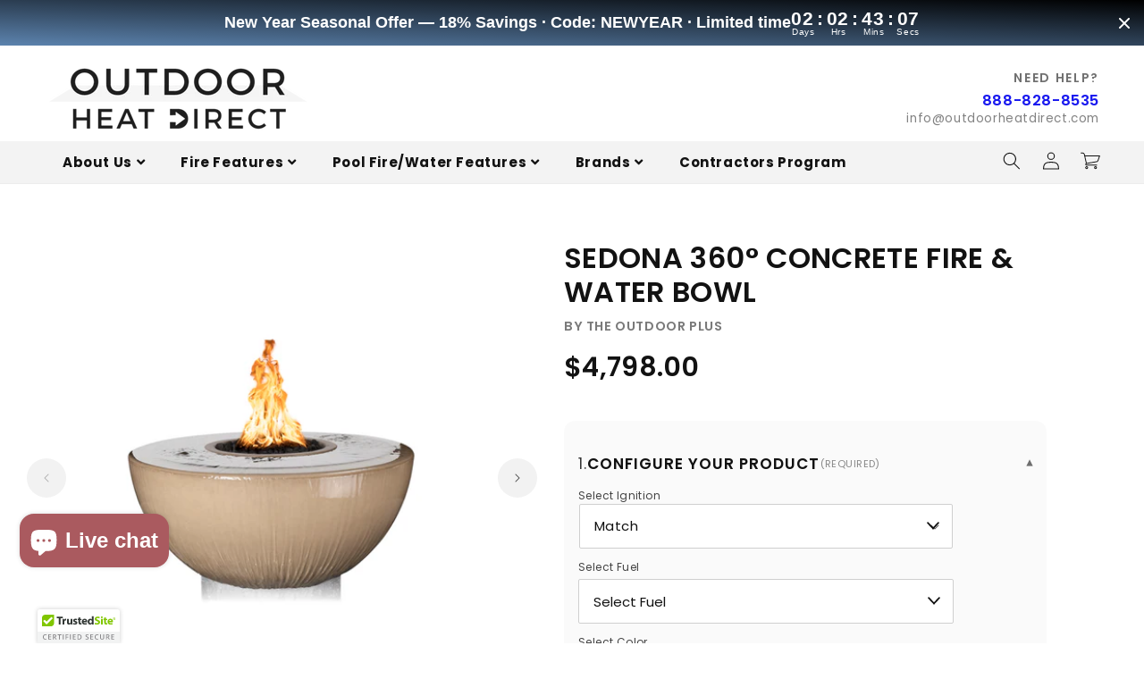

--- FILE ---
content_type: text/html; charset=utf-8
request_url: https://outdoorheatdirect.com/products/the-outdoor-plus-sedona-360-concrete-fire-water-bowl
body_size: 82315
content:
<!doctype html>
<html class="no-js" lang="en">
  <head>
    <!-- Microsoft UET Tag -->
<script>
    (function(w,d,t,r,u)
    {
        var f,n,i;
        w[u]=w[u]||[],f=function()
        {
            var o={ti:"17559653", enableAutoSpaTracking: true};
            o.q=w[u],w[u]=new UET(o),w[u].push("pageLoad")
        },
        n=d.createElement(t),n.src=r,n.async=1,n.onload=n.onreadystatechange=function()
        {
            var s=this.readyState;
            s&&s!=="loaded"&&s!=="complete"||(f(),n.onload=n.onreadystatechange=null)
        },
        i=d.getElementsByTagName(t)[0],i.parentNode.insertBefore(n,i)
    })
    (window,document,"script","//bat.bing.com/bat.js","uetq");
</script>
<!-- End Microsoft UET Tag -->
<!-- Infinite Options by ShopPad -->
<script async defer="defer">
  window.Shoppad = window.Shoppad || {},
  window.Shoppad.apps = window.Shoppad.apps || {},
  window.Shoppad.apps.infiniteoptions = window.Shoppad.apps.infiniteoptions || {},
  window.Shoppad.apps.infiniteoptions.submitPriceModCartAnyways = true;
</script>
<script src="//d1liekpayvooaz.cloudfront.net/apps/customizery/customizery.js?shop=outdoor-heat-direct.myshopify.com"></script>
  <meta name="google-site-verification" content="oYDcFi_Pv3HEAGSyorl9a2_qXSIoLzbxci7lpmJX5X4" />
<!-- Google tag (gtag.js) -->
<script async src="https://www.googletagmanager.com/gtag/js?id=AW-600357730"></script>
<script>
  window.dataLayer = window.dataLayer || [];
  function gtag(){dataLayer.push(arguments);}
  gtag('js', new Date());

  gtag('config', 'AW-600357730');
</script>
   <script async defer="defer">
    window.addEventListener("DOMContentLoaded", function () {
        var googleFindURL = "https://americanfirefeatures.com/cart";
        if (window.location.href == googleFindURL) {
            console.log("carrito ok");
            gtag('event', 'conversion', { 'send_to': 'AW-11420320210/yzlUCMDEsvsYENKD0cUq' });
        }
    });
</script> 
  <meta name="google-site-verification" content="AbSBLJHoOc3yOvoYZWz1eYHMihE8Z6qxDjlEnaF950w" />
    <meta charset="utf-8">
    <meta http-equiv="X-UA-Compatible" content="IE=edge">
    <meta name="viewport" content="width=device-width,initial-scale=1">
    <meta name="theme-color" content="">
    <link rel="canonical" href="https://outdoorheatdirect.com/products/the-outdoor-plus-sedona-360-concrete-fire-water-bowl">
    <link rel="preconnect" href="https://cdn.shopify.com" crossorigin><link rel="icon" type="image/png" href="//outdoorheatdirect.com/cdn/shop/files/favicon.jpg?crop=center&height=32&v=1614324653&width=32"><link rel="preconnect" href="https://fonts.shopifycdn.com" crossorigin>
    
    <title>
      Sedona 360° Concrete Fire &amp; Water Bowl
 &ndash; Outdoor Heat Direct</title>

    
      <meta name="description" content="The Sedona 360° Concrete Fire &amp; Water Bowl offers a captivating combination of fire and water. Enjoy the warmth and ambiance of a fire while also appreciating the soothing sounds of flowing water.">
    

    

<meta property="og:site_name" content="Outdoor Heat Direct">
<meta property="og:url" content="https://outdoorheatdirect.com/products/the-outdoor-plus-sedona-360-concrete-fire-water-bowl">
<meta property="og:title" content="Sedona 360° Concrete Fire &amp; Water Bowl">
<meta property="og:type" content="product">
<meta property="og:description" content="The Sedona 360° Concrete Fire &amp; Water Bowl offers a captivating combination of fire and water. Enjoy the warmth and ambiance of a fire while also appreciating the soothing sounds of flowing water."><meta property="og:image" content="http://outdoorheatdirect.com/cdn/shop/products/TOP_Sedona_360_Concrete_Fire_Water_Bowl_1.png?v=1617731018">
  <meta property="og:image:secure_url" content="https://outdoorheatdirect.com/cdn/shop/products/TOP_Sedona_360_Concrete_Fire_Water_Bowl_1.png?v=1617731018">
  <meta property="og:image:width" content="661">
  <meta property="og:image:height" content="474"><meta property="og:price:amount" content="4,798.00">
  <meta property="og:price:currency" content="USD"><meta name="twitter:card" content="summary_large_image">
<meta name="twitter:title" content="Sedona 360° Concrete Fire &amp; Water Bowl">
<meta name="twitter:description" content="The Sedona 360° Concrete Fire &amp; Water Bowl offers a captivating combination of fire and water. Enjoy the warmth and ambiance of a fire while also appreciating the soothing sounds of flowing water.">

    
    <script src="//outdoorheatdirect.com/cdn/shop/t/9/assets/constants.js?v=95358004781563950421768878628" defer="defer"></script>
    <script src="//outdoorheatdirect.com/cdn/shop/t/9/assets/pubsub.js?v=2921868252632587581768878628" defer="defer"></script>
    <script src="//outdoorheatdirect.com/cdn/shop/t/9/assets/global.js?v=28688702544527612131768878628" defer="defer"></script>
    <script src="//outdoorheatdirect.com/cdn/shop/t/9/assets/vendor.js?v=24048234013701494641768878628" defer="defer"></script>
    <link rel="stylesheet" href="//outdoorheatdirect.com/cdn/shop/t/9/assets/shopify-theme.css?v=53119312988437243361768878628">
    
    <!-- jQuery -->
    <link href="//cdnjs.cloudflare.com/ajax/libs/font-awesome/5.15.2/css/all.min.css" rel="stylesheet" type="text/css" media="all" />
    <script src="//cdnjs.cloudflare.com/ajax/libs/jquery/3.5.1/jquery.min.js" type="text/javascript"></script>
    
        
       <script>window.performance && window.performance.mark && window.performance.mark('shopify.content_for_header.start');</script><meta name="google-site-verification" content="8blBAkvAip5CkrJt-zoyL8574FiGdFyGRZy6XiuxoXg">
<meta id="shopify-digital-wallet" name="shopify-digital-wallet" content="/42277568673/digital_wallets/dialog">
<meta name="shopify-checkout-api-token" content="3d80fb403271fe397c6bf3cc10dcc5b2">
<link rel="alternate" type="application/json+oembed" href="https://outdoorheatdirect.com/products/the-outdoor-plus-sedona-360-concrete-fire-water-bowl.oembed">
<script async="async" src="/checkouts/internal/preloads.js?locale=en-US"></script>
<link rel="preconnect" href="https://shop.app" crossorigin="anonymous">
<script async="async" src="https://shop.app/checkouts/internal/preloads.js?locale=en-US&shop_id=42277568673" crossorigin="anonymous"></script>
<script id="apple-pay-shop-capabilities" type="application/json">{"shopId":42277568673,"countryCode":"US","currencyCode":"USD","merchantCapabilities":["supports3DS"],"merchantId":"gid:\/\/shopify\/Shop\/42277568673","merchantName":"Outdoor Heat Direct","requiredBillingContactFields":["postalAddress","email","phone"],"requiredShippingContactFields":["postalAddress","email","phone"],"shippingType":"shipping","supportedNetworks":["visa","masterCard","amex","discover","elo","jcb"],"total":{"type":"pending","label":"Outdoor Heat Direct","amount":"1.00"},"shopifyPaymentsEnabled":true,"supportsSubscriptions":true}</script>
<script id="shopify-features" type="application/json">{"accessToken":"3d80fb403271fe397c6bf3cc10dcc5b2","betas":["rich-media-storefront-analytics"],"domain":"outdoorheatdirect.com","predictiveSearch":true,"shopId":42277568673,"locale":"en"}</script>
<script>var Shopify = Shopify || {};
Shopify.shop = "outdoor-heat-direct.myshopify.com";
Shopify.locale = "en";
Shopify.currency = {"active":"USD","rate":"1.0"};
Shopify.country = "US";
Shopify.theme = {"name":"UX Theme - Outdoor Heat Direct - 2026","id":158867718394,"schema_name":"Charlotte","schema_version":"2023","theme_store_id":null,"role":"main"};
Shopify.theme.handle = "null";
Shopify.theme.style = {"id":null,"handle":null};
Shopify.cdnHost = "outdoorheatdirect.com/cdn";
Shopify.routes = Shopify.routes || {};
Shopify.routes.root = "/";</script>
<script type="module">!function(o){(o.Shopify=o.Shopify||{}).modules=!0}(window);</script>
<script>!function(o){function n(){var o=[];function n(){o.push(Array.prototype.slice.apply(arguments))}return n.q=o,n}var t=o.Shopify=o.Shopify||{};t.loadFeatures=n(),t.autoloadFeatures=n()}(window);</script>
<script>
  window.ShopifyPay = window.ShopifyPay || {};
  window.ShopifyPay.apiHost = "shop.app\/pay";
  window.ShopifyPay.redirectState = null;
</script>
<script id="shop-js-analytics" type="application/json">{"pageType":"product"}</script>
<script defer="defer" async type="module" src="//outdoorheatdirect.com/cdn/shopifycloud/shop-js/modules/v2/client.init-shop-cart-sync_BN7fPSNr.en.esm.js"></script>
<script defer="defer" async type="module" src="//outdoorheatdirect.com/cdn/shopifycloud/shop-js/modules/v2/chunk.common_Cbph3Kss.esm.js"></script>
<script defer="defer" async type="module" src="//outdoorheatdirect.com/cdn/shopifycloud/shop-js/modules/v2/chunk.modal_DKumMAJ1.esm.js"></script>
<script type="module">
  await import("//outdoorheatdirect.com/cdn/shopifycloud/shop-js/modules/v2/client.init-shop-cart-sync_BN7fPSNr.en.esm.js");
await import("//outdoorheatdirect.com/cdn/shopifycloud/shop-js/modules/v2/chunk.common_Cbph3Kss.esm.js");
await import("//outdoorheatdirect.com/cdn/shopifycloud/shop-js/modules/v2/chunk.modal_DKumMAJ1.esm.js");

  window.Shopify.SignInWithShop?.initShopCartSync?.({"fedCMEnabled":true,"windoidEnabled":true});

</script>
<script defer="defer" async type="module" src="//outdoorheatdirect.com/cdn/shopifycloud/shop-js/modules/v2/client.payment-terms_BxzfvcZJ.en.esm.js"></script>
<script defer="defer" async type="module" src="//outdoorheatdirect.com/cdn/shopifycloud/shop-js/modules/v2/chunk.common_Cbph3Kss.esm.js"></script>
<script defer="defer" async type="module" src="//outdoorheatdirect.com/cdn/shopifycloud/shop-js/modules/v2/chunk.modal_DKumMAJ1.esm.js"></script>
<script type="module">
  await import("//outdoorheatdirect.com/cdn/shopifycloud/shop-js/modules/v2/client.payment-terms_BxzfvcZJ.en.esm.js");
await import("//outdoorheatdirect.com/cdn/shopifycloud/shop-js/modules/v2/chunk.common_Cbph3Kss.esm.js");
await import("//outdoorheatdirect.com/cdn/shopifycloud/shop-js/modules/v2/chunk.modal_DKumMAJ1.esm.js");

  
</script>
<script>
  window.Shopify = window.Shopify || {};
  if (!window.Shopify.featureAssets) window.Shopify.featureAssets = {};
  window.Shopify.featureAssets['shop-js'] = {"shop-cart-sync":["modules/v2/client.shop-cart-sync_CJVUk8Jm.en.esm.js","modules/v2/chunk.common_Cbph3Kss.esm.js","modules/v2/chunk.modal_DKumMAJ1.esm.js"],"init-fed-cm":["modules/v2/client.init-fed-cm_7Fvt41F4.en.esm.js","modules/v2/chunk.common_Cbph3Kss.esm.js","modules/v2/chunk.modal_DKumMAJ1.esm.js"],"init-shop-email-lookup-coordinator":["modules/v2/client.init-shop-email-lookup-coordinator_Cc088_bR.en.esm.js","modules/v2/chunk.common_Cbph3Kss.esm.js","modules/v2/chunk.modal_DKumMAJ1.esm.js"],"init-windoid":["modules/v2/client.init-windoid_hPopwJRj.en.esm.js","modules/v2/chunk.common_Cbph3Kss.esm.js","modules/v2/chunk.modal_DKumMAJ1.esm.js"],"shop-button":["modules/v2/client.shop-button_B0jaPSNF.en.esm.js","modules/v2/chunk.common_Cbph3Kss.esm.js","modules/v2/chunk.modal_DKumMAJ1.esm.js"],"shop-cash-offers":["modules/v2/client.shop-cash-offers_DPIskqss.en.esm.js","modules/v2/chunk.common_Cbph3Kss.esm.js","modules/v2/chunk.modal_DKumMAJ1.esm.js"],"shop-toast-manager":["modules/v2/client.shop-toast-manager_CK7RT69O.en.esm.js","modules/v2/chunk.common_Cbph3Kss.esm.js","modules/v2/chunk.modal_DKumMAJ1.esm.js"],"init-shop-cart-sync":["modules/v2/client.init-shop-cart-sync_BN7fPSNr.en.esm.js","modules/v2/chunk.common_Cbph3Kss.esm.js","modules/v2/chunk.modal_DKumMAJ1.esm.js"],"init-customer-accounts-sign-up":["modules/v2/client.init-customer-accounts-sign-up_CfPf4CXf.en.esm.js","modules/v2/client.shop-login-button_DeIztwXF.en.esm.js","modules/v2/chunk.common_Cbph3Kss.esm.js","modules/v2/chunk.modal_DKumMAJ1.esm.js"],"pay-button":["modules/v2/client.pay-button_CgIwFSYN.en.esm.js","modules/v2/chunk.common_Cbph3Kss.esm.js","modules/v2/chunk.modal_DKumMAJ1.esm.js"],"init-customer-accounts":["modules/v2/client.init-customer-accounts_DQ3x16JI.en.esm.js","modules/v2/client.shop-login-button_DeIztwXF.en.esm.js","modules/v2/chunk.common_Cbph3Kss.esm.js","modules/v2/chunk.modal_DKumMAJ1.esm.js"],"avatar":["modules/v2/client.avatar_BTnouDA3.en.esm.js"],"init-shop-for-new-customer-accounts":["modules/v2/client.init-shop-for-new-customer-accounts_CsZy_esa.en.esm.js","modules/v2/client.shop-login-button_DeIztwXF.en.esm.js","modules/v2/chunk.common_Cbph3Kss.esm.js","modules/v2/chunk.modal_DKumMAJ1.esm.js"],"shop-follow-button":["modules/v2/client.shop-follow-button_BRMJjgGd.en.esm.js","modules/v2/chunk.common_Cbph3Kss.esm.js","modules/v2/chunk.modal_DKumMAJ1.esm.js"],"checkout-modal":["modules/v2/client.checkout-modal_B9Drz_yf.en.esm.js","modules/v2/chunk.common_Cbph3Kss.esm.js","modules/v2/chunk.modal_DKumMAJ1.esm.js"],"shop-login-button":["modules/v2/client.shop-login-button_DeIztwXF.en.esm.js","modules/v2/chunk.common_Cbph3Kss.esm.js","modules/v2/chunk.modal_DKumMAJ1.esm.js"],"lead-capture":["modules/v2/client.lead-capture_DXYzFM3R.en.esm.js","modules/v2/chunk.common_Cbph3Kss.esm.js","modules/v2/chunk.modal_DKumMAJ1.esm.js"],"shop-login":["modules/v2/client.shop-login_CA5pJqmO.en.esm.js","modules/v2/chunk.common_Cbph3Kss.esm.js","modules/v2/chunk.modal_DKumMAJ1.esm.js"],"payment-terms":["modules/v2/client.payment-terms_BxzfvcZJ.en.esm.js","modules/v2/chunk.common_Cbph3Kss.esm.js","modules/v2/chunk.modal_DKumMAJ1.esm.js"]};
</script>
<script>(function() {
  var isLoaded = false;
  function asyncLoad() {
    if (isLoaded) return;
    isLoaded = true;
    var urls = ["\/\/d1liekpayvooaz.cloudfront.net\/apps\/customizery\/customizery.js?shop=outdoor-heat-direct.myshopify.com","\/\/cdn.ywxi.net\/js\/partner-shopify.js?shop=outdoor-heat-direct.myshopify.com","https:\/\/cdn.shopify.com\/s\/files\/1\/0422\/7756\/8673\/t\/2\/assets\/globo.formbuilder.init.js?v=1606716836\u0026shop=outdoor-heat-direct.myshopify.com","https:\/\/cdn.shopify.com\/s\/files\/1\/0422\/7756\/8673\/t\/2\/assets\/postscript-sdk.js?v=1611630387\u0026shopId=16554\u0026shop=outdoor-heat-direct.myshopify.com","https:\/\/reconvert-cdn.com\/assets\/js\/store_reconvert_node.js?v=2\u0026scid=OTgxMTQ0ODUzMjM4NGI4MTRhY2VmOGJjNDNmYWNkMTIuYzYxZDcxMjExYzU4ZTk4YmFkZDliM2MzMWE1NTVkNzY=\u0026shop=outdoor-heat-direct.myshopify.com","https:\/\/d9fvwtvqz2fm1.cloudfront.net\/shop\/js\/discount-on-cart-pro.min.js?shop=outdoor-heat-direct.myshopify.com","\/\/cdn.shopify.com\/proxy\/c01e8749927a03dcf71fa1fd9157206fcdf31df4419b2e651f906ee8fa746d18\/bingshoppingtool-t2app-prod.trafficmanager.net\/uet\/tracking_script?shop=outdoor-heat-direct.myshopify.com\u0026sp-cache-control=cHVibGljLCBtYXgtYWdlPTkwMA","\/\/cdn.trustedsite.com\/js\/partner-shopify.js?shop=outdoor-heat-direct.myshopify.com","https:\/\/s3.amazonaws.com\/pixelpop\/usercontent\/scripts\/e0809568-7f74-4a6e-9ad1-8c78b0930def\/pixelpop.js?shop=outdoor-heat-direct.myshopify.com"];
    for (var i = 0; i < urls.length; i++) {
      var s = document.createElement('script');
      s.type = 'text/javascript';
      s.async = true;
      s.src = urls[i];
      var x = document.getElementsByTagName('script')[0];
      x.parentNode.insertBefore(s, x);
    }
  };
  if(window.attachEvent) {
    window.attachEvent('onload', asyncLoad);
  } else {
    window.addEventListener('load', asyncLoad, false);
  }
})();</script>
<script id="__st">var __st={"a":42277568673,"offset":-18000,"reqid":"41275c1f-feb2-4eb3-9591-39225bdafb48-1769743004","pageurl":"outdoorheatdirect.com\/products\/the-outdoor-plus-sedona-360-concrete-fire-water-bowl","u":"7826bcfb72fd","p":"product","rtyp":"product","rid":5766547996833};</script>
<script>window.ShopifyPaypalV4VisibilityTracking = true;</script>
<script id="captcha-bootstrap">!function(){'use strict';const t='contact',e='account',n='new_comment',o=[[t,t],['blogs',n],['comments',n],[t,'customer']],c=[[e,'customer_login'],[e,'guest_login'],[e,'recover_customer_password'],[e,'create_customer']],r=t=>t.map((([t,e])=>`form[action*='/${t}']:not([data-nocaptcha='true']) input[name='form_type'][value='${e}']`)).join(','),a=t=>()=>t?[...document.querySelectorAll(t)].map((t=>t.form)):[];function s(){const t=[...o],e=r(t);return a(e)}const i='password',u='form_key',d=['recaptcha-v3-token','g-recaptcha-response','h-captcha-response',i],f=()=>{try{return window.sessionStorage}catch{return}},m='__shopify_v',_=t=>t.elements[u];function p(t,e,n=!1){try{const o=window.sessionStorage,c=JSON.parse(o.getItem(e)),{data:r}=function(t){const{data:e,action:n}=t;return t[m]||n?{data:e,action:n}:{data:t,action:n}}(c);for(const[e,n]of Object.entries(r))t.elements[e]&&(t.elements[e].value=n);n&&o.removeItem(e)}catch(o){console.error('form repopulation failed',{error:o})}}const l='form_type',E='cptcha';function T(t){t.dataset[E]=!0}const w=window,h=w.document,L='Shopify',v='ce_forms',y='captcha';let A=!1;((t,e)=>{const n=(g='f06e6c50-85a8-45c8-87d0-21a2b65856fe',I='https://cdn.shopify.com/shopifycloud/storefront-forms-hcaptcha/ce_storefront_forms_captcha_hcaptcha.v1.5.2.iife.js',D={infoText:'Protected by hCaptcha',privacyText:'Privacy',termsText:'Terms'},(t,e,n)=>{const o=w[L][v],c=o.bindForm;if(c)return c(t,g,e,D).then(n);var r;o.q.push([[t,g,e,D],n]),r=I,A||(h.body.append(Object.assign(h.createElement('script'),{id:'captcha-provider',async:!0,src:r})),A=!0)});var g,I,D;w[L]=w[L]||{},w[L][v]=w[L][v]||{},w[L][v].q=[],w[L][y]=w[L][y]||{},w[L][y].protect=function(t,e){n(t,void 0,e),T(t)},Object.freeze(w[L][y]),function(t,e,n,w,h,L){const[v,y,A,g]=function(t,e,n){const i=e?o:[],u=t?c:[],d=[...i,...u],f=r(d),m=r(i),_=r(d.filter((([t,e])=>n.includes(e))));return[a(f),a(m),a(_),s()]}(w,h,L),I=t=>{const e=t.target;return e instanceof HTMLFormElement?e:e&&e.form},D=t=>v().includes(t);t.addEventListener('submit',(t=>{const e=I(t);if(!e)return;const n=D(e)&&!e.dataset.hcaptchaBound&&!e.dataset.recaptchaBound,o=_(e),c=g().includes(e)&&(!o||!o.value);(n||c)&&t.preventDefault(),c&&!n&&(function(t){try{if(!f())return;!function(t){const e=f();if(!e)return;const n=_(t);if(!n)return;const o=n.value;o&&e.removeItem(o)}(t);const e=Array.from(Array(32),(()=>Math.random().toString(36)[2])).join('');!function(t,e){_(t)||t.append(Object.assign(document.createElement('input'),{type:'hidden',name:u})),t.elements[u].value=e}(t,e),function(t,e){const n=f();if(!n)return;const o=[...t.querySelectorAll(`input[type='${i}']`)].map((({name:t})=>t)),c=[...d,...o],r={};for(const[a,s]of new FormData(t).entries())c.includes(a)||(r[a]=s);n.setItem(e,JSON.stringify({[m]:1,action:t.action,data:r}))}(t,e)}catch(e){console.error('failed to persist form',e)}}(e),e.submit())}));const S=(t,e)=>{t&&!t.dataset[E]&&(n(t,e.some((e=>e===t))),T(t))};for(const o of['focusin','change'])t.addEventListener(o,(t=>{const e=I(t);D(e)&&S(e,y())}));const B=e.get('form_key'),M=e.get(l),P=B&&M;t.addEventListener('DOMContentLoaded',(()=>{const t=y();if(P)for(const e of t)e.elements[l].value===M&&p(e,B);[...new Set([...A(),...v().filter((t=>'true'===t.dataset.shopifyCaptcha))])].forEach((e=>S(e,t)))}))}(h,new URLSearchParams(w.location.search),n,t,e,['guest_login'])})(!0,!0)}();</script>
<script integrity="sha256-4kQ18oKyAcykRKYeNunJcIwy7WH5gtpwJnB7kiuLZ1E=" data-source-attribution="shopify.loadfeatures" defer="defer" src="//outdoorheatdirect.com/cdn/shopifycloud/storefront/assets/storefront/load_feature-a0a9edcb.js" crossorigin="anonymous"></script>
<script crossorigin="anonymous" defer="defer" src="//outdoorheatdirect.com/cdn/shopifycloud/storefront/assets/shopify_pay/storefront-65b4c6d7.js?v=20250812"></script>
<script data-source-attribution="shopify.dynamic_checkout.dynamic.init">var Shopify=Shopify||{};Shopify.PaymentButton=Shopify.PaymentButton||{isStorefrontPortableWallets:!0,init:function(){window.Shopify.PaymentButton.init=function(){};var t=document.createElement("script");t.src="https://outdoorheatdirect.com/cdn/shopifycloud/portable-wallets/latest/portable-wallets.en.js",t.type="module",document.head.appendChild(t)}};
</script>
<script data-source-attribution="shopify.dynamic_checkout.buyer_consent">
  function portableWalletsHideBuyerConsent(e){var t=document.getElementById("shopify-buyer-consent"),n=document.getElementById("shopify-subscription-policy-button");t&&n&&(t.classList.add("hidden"),t.setAttribute("aria-hidden","true"),n.removeEventListener("click",e))}function portableWalletsShowBuyerConsent(e){var t=document.getElementById("shopify-buyer-consent"),n=document.getElementById("shopify-subscription-policy-button");t&&n&&(t.classList.remove("hidden"),t.removeAttribute("aria-hidden"),n.addEventListener("click",e))}window.Shopify?.PaymentButton&&(window.Shopify.PaymentButton.hideBuyerConsent=portableWalletsHideBuyerConsent,window.Shopify.PaymentButton.showBuyerConsent=portableWalletsShowBuyerConsent);
</script>
<script data-source-attribution="shopify.dynamic_checkout.cart.bootstrap">document.addEventListener("DOMContentLoaded",(function(){function t(){return document.querySelector("shopify-accelerated-checkout-cart, shopify-accelerated-checkout")}if(t())Shopify.PaymentButton.init();else{new MutationObserver((function(e,n){t()&&(Shopify.PaymentButton.init(),n.disconnect())})).observe(document.body,{childList:!0,subtree:!0})}}));
</script>
<link id="shopify-accelerated-checkout-styles" rel="stylesheet" media="screen" href="https://outdoorheatdirect.com/cdn/shopifycloud/portable-wallets/latest/accelerated-checkout-backwards-compat.css" crossorigin="anonymous">
<style id="shopify-accelerated-checkout-cart">
        #shopify-buyer-consent {
  margin-top: 1em;
  display: inline-block;
  width: 100%;
}

#shopify-buyer-consent.hidden {
  display: none;
}

#shopify-subscription-policy-button {
  background: none;
  border: none;
  padding: 0;
  text-decoration: underline;
  font-size: inherit;
  cursor: pointer;
}

#shopify-subscription-policy-button::before {
  box-shadow: none;
}

      </style>
<script id="sections-script" data-sections="header,footer" defer="defer" src="//outdoorheatdirect.com/cdn/shop/t/9/compiled_assets/scripts.js?v=2473"></script>
<script>window.performance && window.performance.mark && window.performance.mark('shopify.content_for_header.end');</script>
    


    <style data-shopify>
      @font-face {
  font-family: Poppins;
  font-weight: 400;
  font-style: normal;
  font-display: swap;
  src: url("//outdoorheatdirect.com/cdn/fonts/poppins/poppins_n4.0ba78fa5af9b0e1a374041b3ceaadf0a43b41362.woff2") format("woff2"),
       url("//outdoorheatdirect.com/cdn/fonts/poppins/poppins_n4.214741a72ff2596839fc9760ee7a770386cf16ca.woff") format("woff");
}

      @font-face {
  font-family: Poppins;
  font-weight: 700;
  font-style: normal;
  font-display: swap;
  src: url("//outdoorheatdirect.com/cdn/fonts/poppins/poppins_n7.56758dcf284489feb014a026f3727f2f20a54626.woff2") format("woff2"),
       url("//outdoorheatdirect.com/cdn/fonts/poppins/poppins_n7.f34f55d9b3d3205d2cd6f64955ff4b36f0cfd8da.woff") format("woff");
}

      @font-face {
  font-family: Poppins;
  font-weight: 400;
  font-style: italic;
  font-display: swap;
  src: url("//outdoorheatdirect.com/cdn/fonts/poppins/poppins_i4.846ad1e22474f856bd6b81ba4585a60799a9f5d2.woff2") format("woff2"),
       url("//outdoorheatdirect.com/cdn/fonts/poppins/poppins_i4.56b43284e8b52fc64c1fd271f289a39e8477e9ec.woff") format("woff");
}

      @font-face {
  font-family: Poppins;
  font-weight: 700;
  font-style: italic;
  font-display: swap;
  src: url("//outdoorheatdirect.com/cdn/fonts/poppins/poppins_i7.42fd71da11e9d101e1e6c7932199f925f9eea42d.woff2") format("woff2"),
       url("//outdoorheatdirect.com/cdn/fonts/poppins/poppins_i7.ec8499dbd7616004e21155106d13837fff4cf556.woff") format("woff");
}

      @font-face {
  font-family: Poppins;
  font-weight: 600;
  font-style: normal;
  font-display: swap;
  src: url("//outdoorheatdirect.com/cdn/fonts/poppins/poppins_n6.aa29d4918bc243723d56b59572e18228ed0786f6.woff2") format("woff2"),
       url("//outdoorheatdirect.com/cdn/fonts/poppins/poppins_n6.5f815d845fe073750885d5b7e619ee00e8111208.woff") format("woff");
}


      :root {
        --font-body-family: Poppins, sans-serif;
        --font-body-style: normal;
        --font-body-weight: 400;
        --font-body-weight-bold: 700;

        --font-heading-family: Poppins, sans-serif;
        --font-heading-style: normal;
        --font-heading-weight: 600;

        --font-body-scale: 1.0;
        --font-heading-scale: 1.15;

        --color-base-text: 18, 18, 18;
        --color-shadow: 18, 18, 18;
        --color-base-background-1: 255, 255, 255;
        --color-base-background-2: 246, 246, 246;
        --color-base-solid-button-labels: 255, 255, 255;
        --color-base-outline-button-labels: 18, 18, 18;
        --color-base-accent-1: 18, 18, 18;
        --color-base-accent-2: 246, 161, 18;
        --payment-terms-background-color: #ffffff;

        --gradient-base-background-1: #ffffff;
        --gradient-base-background-2: #f6f6f6;
        --gradient-base-accent-1: #121212;
        --gradient-base-accent-2: #f6a112;

        --media-padding: px;
        --media-border-opacity: 0.05;
        --media-border-width: 1px;
        --media-radius: 0px;
        --media-shadow-opacity: 0.0;
        --media-shadow-horizontal-offset: 0px;
        --media-shadow-vertical-offset: 4px;
        --media-shadow-blur-radius: 5px;
        --media-shadow-visible: 0;

        --page-width: 140rem;
        --page-width-margin: 0rem;

        --product-card-image-padding: 0.0rem;
        --product-card-corner-radius: 0.0rem;
        --product-card-text-alignment: left;
        --product-card-border-width: 0.0rem;
        --product-card-border-opacity: 0.1;
        --product-card-shadow-opacity: 0.0;
        --product-card-shadow-visible: 0;
        --product-card-shadow-horizontal-offset: 0.0rem;
        --product-card-shadow-vertical-offset: 0.4rem;
        --product-card-shadow-blur-radius: 0.5rem;

        --collection-card-image-padding: 0.0rem;
        --collection-card-corner-radius: 0.0rem;
        --collection-card-text-alignment: center;
        --collection-card-border-width: 0.0rem;
        --collection-card-border-opacity: 0.1;
        --collection-card-shadow-opacity: 0.0;
        --collection-card-shadow-visible: 0;
        --collection-card-shadow-horizontal-offset: 0.0rem;
        --collection-card-shadow-vertical-offset: 0.0rem;
        --collection-card-shadow-blur-radius: 0.5rem;

        --blog-card-image-padding: 0.0rem;
        --blog-card-corner-radius: 0.0rem;
        --blog-card-text-alignment: center;
        --blog-card-border-width: 0.0rem;
        --blog-card-border-opacity: 0.0;
        --blog-card-shadow-opacity: 0.0;
        --blog-card-shadow-visible: 0;
        --blog-card-shadow-horizontal-offset: 0.0rem;
        --blog-card-shadow-vertical-offset: 0.0rem;
        --blog-card-shadow-blur-radius: 1.0rem;

        --badge-corner-radius: 0.0rem;

        --popup-border-width: 1px;
        --popup-border-opacity: 0.1;
        --popup-corner-radius: 0px;
        --popup-shadow-opacity: 0.0;
        --popup-shadow-horizontal-offset: 0px;
        --popup-shadow-vertical-offset: 4px;
        --popup-shadow-blur-radius: 5px;

        --drawer-border-width: 1px;
        --drawer-border-opacity: 0.1;
        --drawer-shadow-opacity: 0.0;
        --drawer-shadow-horizontal-offset: 0px;
        --drawer-shadow-vertical-offset: 4px;
        --drawer-shadow-blur-radius: 5px;

        --spacing-sections-desktop: 0px;
        --spacing-sections-mobile: 0px;

        --grid-desktop-vertical-spacing: 8px;
        --grid-desktop-horizontal-spacing: 8px;
        --grid-mobile-vertical-spacing: 4px;
        --grid-mobile-horizontal-spacing: 4px;

        --text-boxes-border-opacity: 0.1;
        --text-boxes-border-width: 0px;
        --text-boxes-radius: 0px;
        --text-boxes-shadow-opacity: 0.0;
        --text-boxes-shadow-visible: 0;
        --text-boxes-shadow-horizontal-offset: 0px;
        --text-boxes-shadow-vertical-offset: 4px;
        --text-boxes-shadow-blur-radius: 5px;

        --buttons-radius: 12px;
        --buttons-radius-outset: 12px;
        --buttons-border-width: 0px;
        --buttons-border-opacity: 1.0;
        --buttons-shadow-opacity: 0.0;
        --buttons-shadow-visible: 0;
        --buttons-shadow-horizontal-offset: 0px;
        --buttons-shadow-vertical-offset: 4px;
        --buttons-shadow-blur-radius: 5px;
        --buttons-border-offset: 0.3px;

        --inputs-radius: 0px;
        --inputs-border-width: 1px;
        --inputs-border-opacity: 0.55;
        --inputs-shadow-opacity: 0.0;
        --inputs-shadow-horizontal-offset: 0px;
        --inputs-margin-offset: 0px;
        --inputs-shadow-vertical-offset: 4px;
        --inputs-shadow-blur-radius: 5px;
        --inputs-radius-outset: 0px;

        --variant-pills-radius: 40px;
        --variant-pills-border-width: 1px;
        --variant-pills-border-opacity: 0.55;
        --variant-pills-shadow-opacity: 0.0;
        --variant-pills-shadow-horizontal-offset: 0px;
        --variant-pills-shadow-vertical-offset: 4px;
        --variant-pills-shadow-blur-radius: 5px;

      }

      *,
      *::before,
      *::after {
        box-sizing: inherit;
      }

      html {
        box-sizing: border-box;
        font-size: calc(var(--font-body-scale) * 62.5%);
        height: 100%;
      }

      body {
        display: grid;
        grid-template-rows: auto auto 1fr auto;
        grid-template-columns: 100%;
        min-height: 100%;
        margin: 0;
        font-size: 1.5rem;
        letter-spacing: 0.06rem;
        line-height: calc(1 + 0.8 / var(--font-body-scale));
        font-family: var(--font-body-family);
        font-style: var(--font-body-style);
        font-weight: var(--font-body-weight);
      }

      @media screen and (min-width: 750px) {
        body {
          font-size: 1.6rem;
        }
      }
    </style>

    <link href="//outdoorheatdirect.com/cdn/shop/t/9/assets/base.css?v=52568885723333914781769628423" rel="stylesheet" type="text/css" media="all" />
<link rel="preload" as="font" href="//outdoorheatdirect.com/cdn/fonts/poppins/poppins_n4.0ba78fa5af9b0e1a374041b3ceaadf0a43b41362.woff2" type="font/woff2" crossorigin><link rel="preload" as="font" href="//outdoorheatdirect.com/cdn/fonts/poppins/poppins_n6.aa29d4918bc243723d56b59572e18228ed0786f6.woff2" type="font/woff2" crossorigin><link rel="stylesheet" href="//outdoorheatdirect.com/cdn/shop/t/9/assets/component-predictive-search.css?v=85913294783299393391768878628" media="print" onload="this.media='all'"><script>document.documentElement.className = document.documentElement.className.replace('no-js', 'js');
    if (Shopify.designMode) {
      document.documentElement.classList.add('shopify-design-mode');
    }
    </script>
    
    
   
  <!-- BEGIN app block: shopify://apps/judge-me-reviews/blocks/judgeme_core/61ccd3b1-a9f2-4160-9fe9-4fec8413e5d8 --><!-- Start of Judge.me Core -->






<link rel="dns-prefetch" href="https://cdnwidget.judge.me">
<link rel="dns-prefetch" href="https://cdn.judge.me">
<link rel="dns-prefetch" href="https://cdn1.judge.me">
<link rel="dns-prefetch" href="https://api.judge.me">

<script data-cfasync='false' class='jdgm-settings-script'>window.jdgmSettings={"pagination":5,"disable_web_reviews":false,"badge_no_review_text":"No reviews","badge_n_reviews_text":"{{ n }} review/reviews","hide_badge_preview_if_no_reviews":true,"badge_hide_text":false,"enforce_center_preview_badge":false,"widget_title":"Customer Reviews","widget_open_form_text":"Write a review","widget_close_form_text":"Cancel review","widget_refresh_page_text":"Refresh page","widget_summary_text":"Based on {{ number_of_reviews }} review/reviews","widget_no_review_text":"Be the first to write a review","widget_name_field_text":"Display name","widget_verified_name_field_text":"Verified Name (public)","widget_name_placeholder_text":"Display name","widget_required_field_error_text":"This field is required.","widget_email_field_text":"Email address","widget_verified_email_field_text":"Verified Email (private, can not be edited)","widget_email_placeholder_text":"Your email address","widget_email_field_error_text":"Please enter a valid email address.","widget_rating_field_text":"Rating","widget_review_title_field_text":"Review Title","widget_review_title_placeholder_text":"Give your review a title","widget_review_body_field_text":"Review content","widget_review_body_placeholder_text":"Start writing here...","widget_pictures_field_text":"Picture/Video (optional)","widget_submit_review_text":"Submit Review","widget_submit_verified_review_text":"Submit Verified Review","widget_submit_success_msg_with_auto_publish":"Thank you! Please refresh the page in a few moments to see your review. You can remove or edit your review by logging into \u003ca href='https://judge.me/login' target='_blank' rel='nofollow noopener'\u003eJudge.me\u003c/a\u003e","widget_submit_success_msg_no_auto_publish":"Thank you! Your review will be published as soon as it is approved by the shop admin. You can remove or edit your review by logging into \u003ca href='https://judge.me/login' target='_blank' rel='nofollow noopener'\u003eJudge.me\u003c/a\u003e","widget_show_default_reviews_out_of_total_text":"Showing {{ n_reviews_shown }} out of {{ n_reviews }} reviews.","widget_show_all_link_text":"Show all","widget_show_less_link_text":"Show less","widget_author_said_text":"{{ reviewer_name }} said:","widget_days_text":"{{ n }} days ago","widget_weeks_text":"{{ n }} week/weeks ago","widget_months_text":"{{ n }} month/months ago","widget_years_text":"{{ n }} year/years ago","widget_yesterday_text":"Yesterday","widget_today_text":"Today","widget_replied_text":"\u003e\u003e {{ shop_name }} replied:","widget_read_more_text":"Read more","widget_reviewer_name_as_initial":"","widget_rating_filter_color":"","widget_rating_filter_see_all_text":"See all reviews","widget_sorting_most_recent_text":"Most Recent","widget_sorting_highest_rating_text":"Highest Rating","widget_sorting_lowest_rating_text":"Lowest Rating","widget_sorting_with_pictures_text":"Only Pictures","widget_sorting_most_helpful_text":"Most Helpful","widget_open_question_form_text":"Ask a question","widget_reviews_subtab_text":"Reviews","widget_questions_subtab_text":"Questions","widget_question_label_text":"Question","widget_answer_label_text":"Answer","widget_question_placeholder_text":"Write your question here","widget_submit_question_text":"Submit Question","widget_question_submit_success_text":"Thank you for your question! We will notify you once it gets answered.","verified_badge_text":"Verified","verified_badge_bg_color":"","verified_badge_text_color":"","verified_badge_placement":"left-of-reviewer-name","widget_review_max_height":"","widget_hide_border":false,"widget_social_share":false,"widget_thumb":false,"widget_review_location_show":false,"widget_location_format":"country_iso_code","all_reviews_include_out_of_store_products":true,"all_reviews_out_of_store_text":"(out of store)","all_reviews_pagination":100,"all_reviews_product_name_prefix_text":"about","enable_review_pictures":false,"enable_question_anwser":false,"widget_theme":"","review_date_format":"mm/dd/yyyy","default_sort_method":"most-recent","widget_product_reviews_subtab_text":"Product Reviews","widget_shop_reviews_subtab_text":"Shop Reviews","widget_other_products_reviews_text":"Reviews for other products","widget_store_reviews_subtab_text":"Store reviews","widget_no_store_reviews_text":"This store hasn't received any reviews yet","widget_web_restriction_product_reviews_text":"This product hasn't received any reviews yet","widget_no_items_text":"No items found","widget_show_more_text":"Show more","widget_write_a_store_review_text":"Write a Store Review","widget_other_languages_heading":"Reviews in Other Languages","widget_translate_review_text":"Translate review to {{ language }}","widget_translating_review_text":"Translating...","widget_show_original_translation_text":"Show original ({{ language }})","widget_translate_review_failed_text":"Review couldn't be translated.","widget_translate_review_retry_text":"Retry","widget_translate_review_try_again_later_text":"Try again later","show_product_url_for_grouped_product":false,"widget_sorting_pictures_first_text":"Pictures First","show_pictures_on_all_rev_page_mobile":false,"show_pictures_on_all_rev_page_desktop":false,"floating_tab_hide_mobile_install_preference":false,"floating_tab_button_name":"★ Reviews","floating_tab_title":"Let customers speak for us","floating_tab_button_color":"","floating_tab_button_background_color":"","floating_tab_url":"","floating_tab_url_enabled":false,"floating_tab_tab_style":"text","all_reviews_text_badge_text":"Customers rate us {{ shop.metafields.judgeme.all_reviews_rating | round: 1 }}/5 based on {{ shop.metafields.judgeme.all_reviews_count }} reviews.","all_reviews_text_badge_text_branded_style":"{{ shop.metafields.judgeme.all_reviews_rating | round: 1 }} out of 5 stars based on {{ shop.metafields.judgeme.all_reviews_count }} reviews","is_all_reviews_text_badge_a_link":false,"show_stars_for_all_reviews_text_badge":false,"all_reviews_text_badge_url":"","all_reviews_text_style":"text","all_reviews_text_color_style":"judgeme_brand_color","all_reviews_text_color":"#108474","all_reviews_text_show_jm_brand":true,"featured_carousel_show_header":true,"featured_carousel_title":"Let customers speak for us","testimonials_carousel_title":"Customers are saying","videos_carousel_title":"Real customer stories","cards_carousel_title":"Customers are saying","featured_carousel_count_text":"from {{ n }} reviews","featured_carousel_add_link_to_all_reviews_page":false,"featured_carousel_url":"","featured_carousel_show_images":true,"featured_carousel_autoslide_interval":5,"featured_carousel_arrows_on_the_sides":false,"featured_carousel_height":250,"featured_carousel_width":80,"featured_carousel_image_size":0,"featured_carousel_image_height":250,"featured_carousel_arrow_color":"#eeeeee","verified_count_badge_style":"vintage","verified_count_badge_orientation":"horizontal","verified_count_badge_color_style":"judgeme_brand_color","verified_count_badge_color":"#108474","is_verified_count_badge_a_link":false,"verified_count_badge_url":"","verified_count_badge_show_jm_brand":true,"widget_rating_preset_default":5,"widget_first_sub_tab":"product-reviews","widget_show_histogram":true,"widget_histogram_use_custom_color":false,"widget_pagination_use_custom_color":false,"widget_star_use_custom_color":false,"widget_verified_badge_use_custom_color":false,"widget_write_review_use_custom_color":false,"picture_reminder_submit_button":"Upload Pictures","enable_review_videos":false,"mute_video_by_default":false,"widget_sorting_videos_first_text":"Videos First","widget_review_pending_text":"Pending","featured_carousel_items_for_large_screen":3,"social_share_options_order":"Facebook,Twitter","remove_microdata_snippet":true,"disable_json_ld":false,"enable_json_ld_products":false,"preview_badge_show_question_text":false,"preview_badge_no_question_text":"No questions","preview_badge_n_question_text":"{{ number_of_questions }} question/questions","qa_badge_show_icon":false,"qa_badge_position":"same-row","remove_judgeme_branding":false,"widget_add_search_bar":false,"widget_search_bar_placeholder":"Search","widget_sorting_verified_only_text":"Verified only","featured_carousel_theme":"default","featured_carousel_show_rating":true,"featured_carousel_show_title":true,"featured_carousel_show_body":true,"featured_carousel_show_date":false,"featured_carousel_show_reviewer":true,"featured_carousel_show_product":false,"featured_carousel_header_background_color":"#108474","featured_carousel_header_text_color":"#ffffff","featured_carousel_name_product_separator":"reviewed","featured_carousel_full_star_background":"#108474","featured_carousel_empty_star_background":"#dadada","featured_carousel_vertical_theme_background":"#f9fafb","featured_carousel_verified_badge_enable":false,"featured_carousel_verified_badge_color":"#108474","featured_carousel_border_style":"round","featured_carousel_review_line_length_limit":3,"featured_carousel_more_reviews_button_text":"Read more reviews","featured_carousel_view_product_button_text":"View product","all_reviews_page_load_reviews_on":"scroll","all_reviews_page_load_more_text":"Load More Reviews","disable_fb_tab_reviews":false,"enable_ajax_cdn_cache":false,"widget_public_name_text":"displayed publicly like","default_reviewer_name":"John Smith","default_reviewer_name_has_non_latin":true,"widget_reviewer_anonymous":"Anonymous","medals_widget_title":"Judge.me Review Medals","medals_widget_background_color":"#f9fafb","medals_widget_position":"footer_all_pages","medals_widget_border_color":"#f9fafb","medals_widget_verified_text_position":"left","medals_widget_use_monochromatic_version":false,"medals_widget_elements_color":"#108474","show_reviewer_avatar":true,"widget_invalid_yt_video_url_error_text":"Not a YouTube video URL","widget_max_length_field_error_text":"Please enter no more than {0} characters.","widget_show_country_flag":false,"widget_show_collected_via_shop_app":true,"widget_verified_by_shop_badge_style":"light","widget_verified_by_shop_text":"Verified by Shop","widget_show_photo_gallery":false,"widget_load_with_code_splitting":true,"widget_ugc_install_preference":false,"widget_ugc_title":"Made by us, Shared by you","widget_ugc_subtitle":"Tag us to see your picture featured in our page","widget_ugc_arrows_color":"#ffffff","widget_ugc_primary_button_text":"Buy Now","widget_ugc_primary_button_background_color":"#108474","widget_ugc_primary_button_text_color":"#ffffff","widget_ugc_primary_button_border_width":"0","widget_ugc_primary_button_border_style":"none","widget_ugc_primary_button_border_color":"#108474","widget_ugc_primary_button_border_radius":"25","widget_ugc_secondary_button_text":"Load More","widget_ugc_secondary_button_background_color":"#ffffff","widget_ugc_secondary_button_text_color":"#108474","widget_ugc_secondary_button_border_width":"2","widget_ugc_secondary_button_border_style":"solid","widget_ugc_secondary_button_border_color":"#108474","widget_ugc_secondary_button_border_radius":"25","widget_ugc_reviews_button_text":"View Reviews","widget_ugc_reviews_button_background_color":"#ffffff","widget_ugc_reviews_button_text_color":"#108474","widget_ugc_reviews_button_border_width":"2","widget_ugc_reviews_button_border_style":"solid","widget_ugc_reviews_button_border_color":"#108474","widget_ugc_reviews_button_border_radius":"25","widget_ugc_reviews_button_link_to":"judgeme-reviews-page","widget_ugc_show_post_date":true,"widget_ugc_max_width":"800","widget_rating_metafield_value_type":true,"widget_primary_color":"#108474","widget_enable_secondary_color":false,"widget_secondary_color":"#edf5f5","widget_summary_average_rating_text":"{{ average_rating }} out of 5","widget_media_grid_title":"Customer photos \u0026 videos","widget_media_grid_see_more_text":"See more","widget_round_style":false,"widget_show_product_medals":true,"widget_verified_by_judgeme_text":"Verified by Judge.me","widget_show_store_medals":true,"widget_verified_by_judgeme_text_in_store_medals":"Verified by Judge.me","widget_media_field_exceed_quantity_message":"Sorry, we can only accept {{ max_media }} for one review.","widget_media_field_exceed_limit_message":"{{ file_name }} is too large, please select a {{ media_type }} less than {{ size_limit }}MB.","widget_review_submitted_text":"Review Submitted!","widget_question_submitted_text":"Question Submitted!","widget_close_form_text_question":"Cancel","widget_write_your_answer_here_text":"Write your answer here","widget_enabled_branded_link":true,"widget_show_collected_by_judgeme":false,"widget_reviewer_name_color":"","widget_write_review_text_color":"","widget_write_review_bg_color":"","widget_collected_by_judgeme_text":"collected by Judge.me","widget_pagination_type":"standard","widget_load_more_text":"Load More","widget_load_more_color":"#108474","widget_full_review_text":"Full Review","widget_read_more_reviews_text":"Read More Reviews","widget_read_questions_text":"Read Questions","widget_questions_and_answers_text":"Questions \u0026 Answers","widget_verified_by_text":"Verified by","widget_verified_text":"Verified","widget_number_of_reviews_text":"{{ number_of_reviews }} reviews","widget_back_button_text":"Back","widget_next_button_text":"Next","widget_custom_forms_filter_button":"Filters","custom_forms_style":"vertical","widget_show_review_information":false,"how_reviews_are_collected":"How reviews are collected?","widget_show_review_keywords":false,"widget_gdpr_statement":"How we use your data: We'll only contact you about the review you left, and only if necessary. By submitting your review, you agree to Judge.me's \u003ca href='https://judge.me/terms' target='_blank' rel='nofollow noopener'\u003eterms\u003c/a\u003e, \u003ca href='https://judge.me/privacy' target='_blank' rel='nofollow noopener'\u003eprivacy\u003c/a\u003e and \u003ca href='https://judge.me/content-policy' target='_blank' rel='nofollow noopener'\u003econtent\u003c/a\u003e policies.","widget_multilingual_sorting_enabled":false,"widget_translate_review_content_enabled":false,"widget_translate_review_content_method":"manual","popup_widget_review_selection":"automatically_with_pictures","popup_widget_round_border_style":true,"popup_widget_show_title":true,"popup_widget_show_body":true,"popup_widget_show_reviewer":false,"popup_widget_show_product":true,"popup_widget_show_pictures":true,"popup_widget_use_review_picture":true,"popup_widget_show_on_home_page":true,"popup_widget_show_on_product_page":true,"popup_widget_show_on_collection_page":true,"popup_widget_show_on_cart_page":true,"popup_widget_position":"bottom_left","popup_widget_first_review_delay":5,"popup_widget_duration":5,"popup_widget_interval":5,"popup_widget_review_count":5,"popup_widget_hide_on_mobile":true,"review_snippet_widget_round_border_style":true,"review_snippet_widget_card_color":"#FFFFFF","review_snippet_widget_slider_arrows_background_color":"#FFFFFF","review_snippet_widget_slider_arrows_color":"#000000","review_snippet_widget_star_color":"#108474","show_product_variant":false,"all_reviews_product_variant_label_text":"Variant: ","widget_show_verified_branding":false,"widget_ai_summary_title":"Customers say","widget_ai_summary_disclaimer":"AI-powered review summary based on recent customer reviews","widget_show_ai_summary":false,"widget_show_ai_summary_bg":false,"widget_show_review_title_input":true,"redirect_reviewers_invited_via_email":"review_widget","request_store_review_after_product_review":false,"request_review_other_products_in_order":false,"review_form_color_scheme":"default","review_form_corner_style":"square","review_form_star_color":{},"review_form_text_color":"#333333","review_form_background_color":"#ffffff","review_form_field_background_color":"#fafafa","review_form_button_color":{},"review_form_button_text_color":"#ffffff","review_form_modal_overlay_color":"#000000","review_content_screen_title_text":"How would you rate this product?","review_content_introduction_text":"We would love it if you would share a bit about your experience.","store_review_form_title_text":"How would you rate this store?","store_review_form_introduction_text":"We would love it if you would share a bit about your experience.","show_review_guidance_text":true,"one_star_review_guidance_text":"Poor","five_star_review_guidance_text":"Great","customer_information_screen_title_text":"About you","customer_information_introduction_text":"Please tell us more about you.","custom_questions_screen_title_text":"Your experience in more detail","custom_questions_introduction_text":"Here are a few questions to help us understand more about your experience.","review_submitted_screen_title_text":"Thanks for your review!","review_submitted_screen_thank_you_text":"We are processing it and it will appear on the store soon.","review_submitted_screen_email_verification_text":"Please confirm your email by clicking the link we just sent you. This helps us keep reviews authentic.","review_submitted_request_store_review_text":"Would you like to share your experience of shopping with us?","review_submitted_review_other_products_text":"Would you like to review these products?","store_review_screen_title_text":"Would you like to share your experience of shopping with us?","store_review_introduction_text":"We value your feedback and use it to improve. Please share any thoughts or suggestions you have.","reviewer_media_screen_title_picture_text":"Share a picture","reviewer_media_introduction_picture_text":"Upload a photo to support your review.","reviewer_media_screen_title_video_text":"Share a video","reviewer_media_introduction_video_text":"Upload a video to support your review.","reviewer_media_screen_title_picture_or_video_text":"Share a picture or video","reviewer_media_introduction_picture_or_video_text":"Upload a photo or video to support your review.","reviewer_media_youtube_url_text":"Paste your Youtube URL here","advanced_settings_next_step_button_text":"Next","advanced_settings_close_review_button_text":"Close","modal_write_review_flow":false,"write_review_flow_required_text":"Required","write_review_flow_privacy_message_text":"We respect your privacy.","write_review_flow_anonymous_text":"Post review as anonymous","write_review_flow_visibility_text":"This won't be visible to other customers.","write_review_flow_multiple_selection_help_text":"Select as many as you like","write_review_flow_single_selection_help_text":"Select one option","write_review_flow_required_field_error_text":"This field is required","write_review_flow_invalid_email_error_text":"Please enter a valid email address","write_review_flow_max_length_error_text":"Max. {{ max_length }} characters.","write_review_flow_media_upload_text":"\u003cb\u003eClick to upload\u003c/b\u003e or drag and drop","write_review_flow_gdpr_statement":"We'll only contact you about your review if necessary. By submitting your review, you agree to our \u003ca href='https://judge.me/terms' target='_blank' rel='nofollow noopener'\u003eterms and conditions\u003c/a\u003e and \u003ca href='https://judge.me/privacy' target='_blank' rel='nofollow noopener'\u003eprivacy policy\u003c/a\u003e.","rating_only_reviews_enabled":false,"show_negative_reviews_help_screen":false,"new_review_flow_help_screen_rating_threshold":3,"negative_review_resolution_screen_title_text":"Tell us more","negative_review_resolution_text":"Your experience matters to us. If there were issues with your purchase, we're here to help. Feel free to reach out to us, we'd love the opportunity to make things right.","negative_review_resolution_button_text":"Contact us","negative_review_resolution_proceed_with_review_text":"Leave a review","negative_review_resolution_subject":"Issue with purchase from {{ shop_name }}.{{ order_name }}","preview_badge_collection_page_install_status":false,"widget_review_custom_css":"","preview_badge_custom_css":"","preview_badge_stars_count":"5-stars","featured_carousel_custom_css":"","floating_tab_custom_css":"","all_reviews_widget_custom_css":"","medals_widget_custom_css":"","verified_badge_custom_css":"","all_reviews_text_custom_css":"","transparency_badges_collected_via_store_invite":false,"transparency_badges_from_another_provider":false,"transparency_badges_collected_from_store_visitor":false,"transparency_badges_collected_by_verified_review_provider":false,"transparency_badges_earned_reward":false,"transparency_badges_collected_via_store_invite_text":"Review collected via store invitation","transparency_badges_from_another_provider_text":"Review collected from another provider","transparency_badges_collected_from_store_visitor_text":"Review collected from a store visitor","transparency_badges_written_in_google_text":"Review written in Google","transparency_badges_written_in_etsy_text":"Review written in Etsy","transparency_badges_written_in_shop_app_text":"Review written in Shop App","transparency_badges_earned_reward_text":"Review earned a reward for future purchase","product_review_widget_per_page":10,"widget_store_review_label_text":"Review about the store","checkout_comment_extension_title_on_product_page":"Customer Comments","checkout_comment_extension_num_latest_comment_show":5,"checkout_comment_extension_format":"name_and_timestamp","checkout_comment_customer_name":"last_initial","checkout_comment_comment_notification":true,"preview_badge_collection_page_install_preference":true,"preview_badge_home_page_install_preference":false,"preview_badge_product_page_install_preference":true,"review_widget_install_preference":"","review_carousel_install_preference":false,"floating_reviews_tab_install_preference":"none","verified_reviews_count_badge_install_preference":false,"all_reviews_text_install_preference":false,"review_widget_best_location":true,"judgeme_medals_install_preference":false,"review_widget_revamp_enabled":false,"review_widget_qna_enabled":false,"review_widget_header_theme":"minimal","review_widget_widget_title_enabled":true,"review_widget_header_text_size":"medium","review_widget_header_text_weight":"regular","review_widget_average_rating_style":"compact","review_widget_bar_chart_enabled":true,"review_widget_bar_chart_type":"numbers","review_widget_bar_chart_style":"standard","review_widget_expanded_media_gallery_enabled":false,"review_widget_reviews_section_theme":"standard","review_widget_image_style":"thumbnails","review_widget_review_image_ratio":"square","review_widget_stars_size":"medium","review_widget_verified_badge":"standard_text","review_widget_review_title_text_size":"medium","review_widget_review_text_size":"medium","review_widget_review_text_length":"medium","review_widget_number_of_columns_desktop":3,"review_widget_carousel_transition_speed":5,"review_widget_custom_questions_answers_display":"always","review_widget_button_text_color":"#FFFFFF","review_widget_text_color":"#000000","review_widget_lighter_text_color":"#7B7B7B","review_widget_corner_styling":"soft","review_widget_review_word_singular":"review","review_widget_review_word_plural":"reviews","review_widget_voting_label":"Helpful?","review_widget_shop_reply_label":"Reply from {{ shop_name }}:","review_widget_filters_title":"Filters","qna_widget_question_word_singular":"Question","qna_widget_question_word_plural":"Questions","qna_widget_answer_reply_label":"Answer from {{ answerer_name }}:","qna_content_screen_title_text":"Ask a question about this product","qna_widget_question_required_field_error_text":"Please enter your question.","qna_widget_flow_gdpr_statement":"We'll only contact you about your question if necessary. By submitting your question, you agree to our \u003ca href='https://judge.me/terms' target='_blank' rel='nofollow noopener'\u003eterms and conditions\u003c/a\u003e and \u003ca href='https://judge.me/privacy' target='_blank' rel='nofollow noopener'\u003eprivacy policy\u003c/a\u003e.","qna_widget_question_submitted_text":"Thanks for your question!","qna_widget_close_form_text_question":"Close","qna_widget_question_submit_success_text":"We’ll notify you by email when your question is answered.","all_reviews_widget_v2025_enabled":false,"all_reviews_widget_v2025_header_theme":"default","all_reviews_widget_v2025_widget_title_enabled":true,"all_reviews_widget_v2025_header_text_size":"medium","all_reviews_widget_v2025_header_text_weight":"regular","all_reviews_widget_v2025_average_rating_style":"compact","all_reviews_widget_v2025_bar_chart_enabled":true,"all_reviews_widget_v2025_bar_chart_type":"numbers","all_reviews_widget_v2025_bar_chart_style":"standard","all_reviews_widget_v2025_expanded_media_gallery_enabled":false,"all_reviews_widget_v2025_show_store_medals":true,"all_reviews_widget_v2025_show_photo_gallery":true,"all_reviews_widget_v2025_show_review_keywords":false,"all_reviews_widget_v2025_show_ai_summary":false,"all_reviews_widget_v2025_show_ai_summary_bg":false,"all_reviews_widget_v2025_add_search_bar":false,"all_reviews_widget_v2025_default_sort_method":"most-recent","all_reviews_widget_v2025_reviews_per_page":10,"all_reviews_widget_v2025_reviews_section_theme":"default","all_reviews_widget_v2025_image_style":"thumbnails","all_reviews_widget_v2025_review_image_ratio":"square","all_reviews_widget_v2025_stars_size":"medium","all_reviews_widget_v2025_verified_badge":"bold_badge","all_reviews_widget_v2025_review_title_text_size":"medium","all_reviews_widget_v2025_review_text_size":"medium","all_reviews_widget_v2025_review_text_length":"medium","all_reviews_widget_v2025_number_of_columns_desktop":3,"all_reviews_widget_v2025_carousel_transition_speed":5,"all_reviews_widget_v2025_custom_questions_answers_display":"always","all_reviews_widget_v2025_show_product_variant":false,"all_reviews_widget_v2025_show_reviewer_avatar":true,"all_reviews_widget_v2025_reviewer_name_as_initial":"","all_reviews_widget_v2025_review_location_show":false,"all_reviews_widget_v2025_location_format":"","all_reviews_widget_v2025_show_country_flag":false,"all_reviews_widget_v2025_verified_by_shop_badge_style":"light","all_reviews_widget_v2025_social_share":false,"all_reviews_widget_v2025_social_share_options_order":"Facebook,Twitter,LinkedIn,Pinterest","all_reviews_widget_v2025_pagination_type":"standard","all_reviews_widget_v2025_button_text_color":"#FFFFFF","all_reviews_widget_v2025_text_color":"#000000","all_reviews_widget_v2025_lighter_text_color":"#7B7B7B","all_reviews_widget_v2025_corner_styling":"soft","all_reviews_widget_v2025_title":"Customer reviews","all_reviews_widget_v2025_ai_summary_title":"Customers say about this store","all_reviews_widget_v2025_no_review_text":"Be the first to write a review","platform":"shopify","branding_url":"https://app.judge.me/reviews/stores/outdoorheatdirect.com","branding_text":"Powered by Judge.me","locale":"en","reply_name":"Outdoor Heat Direct","widget_version":"2.1","footer":true,"autopublish":true,"review_dates":true,"enable_custom_form":false,"shop_use_review_site":true,"shop_locale":"en","enable_multi_locales_translations":true,"show_review_title_input":true,"review_verification_email_status":"always","can_be_branded":true,"reply_name_text":"Outdoor Heat Direct"};</script> <style class='jdgm-settings-style'>.jdgm-xx{left:0}.jdgm-prev-badge[data-average-rating='0.00']{display:none !important}.jdgm-author-all-initials{display:none !important}.jdgm-author-last-initial{display:none !important}.jdgm-rev-widg__title{visibility:hidden}.jdgm-rev-widg__summary-text{visibility:hidden}.jdgm-prev-badge__text{visibility:hidden}.jdgm-rev__replier:before{content:'Outdoor Heat Direct'}.jdgm-rev__prod-link-prefix:before{content:'about'}.jdgm-rev__variant-label:before{content:'Variant: '}.jdgm-rev__out-of-store-text:before{content:'(out of store)'}@media only screen and (min-width: 768px){.jdgm-rev__pics .jdgm-rev_all-rev-page-picture-separator,.jdgm-rev__pics .jdgm-rev__product-picture{display:none}}@media only screen and (max-width: 768px){.jdgm-rev__pics .jdgm-rev_all-rev-page-picture-separator,.jdgm-rev__pics .jdgm-rev__product-picture{display:none}}.jdgm-preview-badge[data-template="index"]{display:none !important}.jdgm-verified-count-badget[data-from-snippet="true"]{display:none !important}.jdgm-carousel-wrapper[data-from-snippet="true"]{display:none !important}.jdgm-all-reviews-text[data-from-snippet="true"]{display:none !important}.jdgm-medals-section[data-from-snippet="true"]{display:none !important}.jdgm-ugc-media-wrapper[data-from-snippet="true"]{display:none !important}.jdgm-rev__transparency-badge[data-badge-type="review_collected_via_store_invitation"]{display:none !important}.jdgm-rev__transparency-badge[data-badge-type="review_collected_from_another_provider"]{display:none !important}.jdgm-rev__transparency-badge[data-badge-type="review_collected_from_store_visitor"]{display:none !important}.jdgm-rev__transparency-badge[data-badge-type="review_written_in_etsy"]{display:none !important}.jdgm-rev__transparency-badge[data-badge-type="review_written_in_google_business"]{display:none !important}.jdgm-rev__transparency-badge[data-badge-type="review_written_in_shop_app"]{display:none !important}.jdgm-rev__transparency-badge[data-badge-type="review_earned_for_future_purchase"]{display:none !important}
</style> <style class='jdgm-settings-style'></style>

  
  
  
  <style class='jdgm-miracle-styles'>
  @-webkit-keyframes jdgm-spin{0%{-webkit-transform:rotate(0deg);-ms-transform:rotate(0deg);transform:rotate(0deg)}100%{-webkit-transform:rotate(359deg);-ms-transform:rotate(359deg);transform:rotate(359deg)}}@keyframes jdgm-spin{0%{-webkit-transform:rotate(0deg);-ms-transform:rotate(0deg);transform:rotate(0deg)}100%{-webkit-transform:rotate(359deg);-ms-transform:rotate(359deg);transform:rotate(359deg)}}@font-face{font-family:'JudgemeStar';src:url("[data-uri]") format("woff");font-weight:normal;font-style:normal}.jdgm-star{font-family:'JudgemeStar';display:inline !important;text-decoration:none !important;padding:0 4px 0 0 !important;margin:0 !important;font-weight:bold;opacity:1;-webkit-font-smoothing:antialiased;-moz-osx-font-smoothing:grayscale}.jdgm-star:hover{opacity:1}.jdgm-star:last-of-type{padding:0 !important}.jdgm-star.jdgm--on:before{content:"\e000"}.jdgm-star.jdgm--off:before{content:"\e001"}.jdgm-star.jdgm--half:before{content:"\e002"}.jdgm-widget *{margin:0;line-height:1.4;-webkit-box-sizing:border-box;-moz-box-sizing:border-box;box-sizing:border-box;-webkit-overflow-scrolling:touch}.jdgm-hidden{display:none !important;visibility:hidden !important}.jdgm-temp-hidden{display:none}.jdgm-spinner{width:40px;height:40px;margin:auto;border-radius:50%;border-top:2px solid #eee;border-right:2px solid #eee;border-bottom:2px solid #eee;border-left:2px solid #ccc;-webkit-animation:jdgm-spin 0.8s infinite linear;animation:jdgm-spin 0.8s infinite linear}.jdgm-prev-badge{display:block !important}

</style>


  
  
   


<script data-cfasync='false' class='jdgm-script'>
!function(e){window.jdgm=window.jdgm||{},jdgm.CDN_HOST="https://cdnwidget.judge.me/",jdgm.CDN_HOST_ALT="https://cdn2.judge.me/cdn/widget_frontend/",jdgm.API_HOST="https://api.judge.me/",jdgm.CDN_BASE_URL="https://cdn.shopify.com/extensions/019c0abf-5f74-78ae-8f4c-7d58d04bc050/judgeme-extensions-326/assets/",
jdgm.docReady=function(d){(e.attachEvent?"complete"===e.readyState:"loading"!==e.readyState)?
setTimeout(d,0):e.addEventListener("DOMContentLoaded",d)},jdgm.loadCSS=function(d,t,o,a){
!o&&jdgm.loadCSS.requestedUrls.indexOf(d)>=0||(jdgm.loadCSS.requestedUrls.push(d),
(a=e.createElement("link")).rel="stylesheet",a.class="jdgm-stylesheet",a.media="nope!",
a.href=d,a.onload=function(){this.media="all",t&&setTimeout(t)},e.body.appendChild(a))},
jdgm.loadCSS.requestedUrls=[],jdgm.loadJS=function(e,d){var t=new XMLHttpRequest;
t.onreadystatechange=function(){4===t.readyState&&(Function(t.response)(),d&&d(t.response))},
t.open("GET",e),t.onerror=function(){if(e.indexOf(jdgm.CDN_HOST)===0&&jdgm.CDN_HOST_ALT!==jdgm.CDN_HOST){var f=e.replace(jdgm.CDN_HOST,jdgm.CDN_HOST_ALT);jdgm.loadJS(f,d)}},t.send()},jdgm.docReady((function(){(window.jdgmLoadCSS||e.querySelectorAll(
".jdgm-widget, .jdgm-all-reviews-page").length>0)&&(jdgmSettings.widget_load_with_code_splitting?
parseFloat(jdgmSettings.widget_version)>=3?jdgm.loadCSS(jdgm.CDN_HOST+"widget_v3/base.css"):
jdgm.loadCSS(jdgm.CDN_HOST+"widget/base.css"):jdgm.loadCSS(jdgm.CDN_HOST+"shopify_v2.css"),
jdgm.loadJS(jdgm.CDN_HOST+"loa"+"der.js"))}))}(document);
</script>
<noscript><link rel="stylesheet" type="text/css" media="all" href="https://cdnwidget.judge.me/shopify_v2.css"></noscript>

<!-- BEGIN app snippet: theme_fix_tags --><script>
  (function() {
    var jdgmThemeFixes = null;
    if (!jdgmThemeFixes) return;
    var thisThemeFix = jdgmThemeFixes[Shopify.theme.id];
    if (!thisThemeFix) return;

    if (thisThemeFix.html) {
      document.addEventListener("DOMContentLoaded", function() {
        var htmlDiv = document.createElement('div');
        htmlDiv.classList.add('jdgm-theme-fix-html');
        htmlDiv.innerHTML = thisThemeFix.html;
        document.body.append(htmlDiv);
      });
    };

    if (thisThemeFix.css) {
      var styleTag = document.createElement('style');
      styleTag.classList.add('jdgm-theme-fix-style');
      styleTag.innerHTML = thisThemeFix.css;
      document.head.append(styleTag);
    };

    if (thisThemeFix.js) {
      var scriptTag = document.createElement('script');
      scriptTag.classList.add('jdgm-theme-fix-script');
      scriptTag.innerHTML = thisThemeFix.js;
      document.head.append(scriptTag);
    };
  })();
</script>
<!-- END app snippet -->
<!-- End of Judge.me Core -->



<!-- END app block --><!-- BEGIN app block: shopify://apps/instafeed/blocks/head-block/c447db20-095d-4a10-9725-b5977662c9d5 --><link rel="preconnect" href="https://cdn.nfcube.com/">
<link rel="preconnect" href="https://scontent.cdninstagram.com/">


  <script>
    document.addEventListener('DOMContentLoaded', function () {
      let instafeedScript = document.createElement('script');

      
        instafeedScript.src = 'https://cdn.nfcube.com/instafeed-1eb2ed1fcbc516002ec45a6f441b69e6.js';
      

      document.body.appendChild(instafeedScript);
    });
  </script>





<!-- END app block --><!-- BEGIN app block: shopify://apps/klaviyo-email-marketing-sms/blocks/klaviyo-onsite-embed/2632fe16-c075-4321-a88b-50b567f42507 -->












  <script async src="https://static.klaviyo.com/onsite/js/SpxPZt/klaviyo.js?company_id=SpxPZt"></script>
  <script>!function(){if(!window.klaviyo){window._klOnsite=window._klOnsite||[];try{window.klaviyo=new Proxy({},{get:function(n,i){return"push"===i?function(){var n;(n=window._klOnsite).push.apply(n,arguments)}:function(){for(var n=arguments.length,o=new Array(n),w=0;w<n;w++)o[w]=arguments[w];var t="function"==typeof o[o.length-1]?o.pop():void 0,e=new Promise((function(n){window._klOnsite.push([i].concat(o,[function(i){t&&t(i),n(i)}]))}));return e}}})}catch(n){window.klaviyo=window.klaviyo||[],window.klaviyo.push=function(){var n;(n=window._klOnsite).push.apply(n,arguments)}}}}();</script>

  
    <script id="viewed_product">
      if (item == null) {
        var _learnq = _learnq || [];

        var MetafieldReviews = null
        var MetafieldYotpoRating = null
        var MetafieldYotpoCount = null
        var MetafieldLooxRating = null
        var MetafieldLooxCount = null
        var okendoProduct = null
        var okendoProductReviewCount = null
        var okendoProductReviewAverageValue = null
        try {
          // The following fields are used for Customer Hub recently viewed in order to add reviews.
          // This information is not part of __kla_viewed. Instead, it is part of __kla_viewed_reviewed_items
          MetafieldReviews = {};
          MetafieldYotpoRating = null
          MetafieldYotpoCount = null
          MetafieldLooxRating = null
          MetafieldLooxCount = null

          okendoProduct = null
          // If the okendo metafield is not legacy, it will error, which then requires the new json formatted data
          if (okendoProduct && 'error' in okendoProduct) {
            okendoProduct = null
          }
          okendoProductReviewCount = okendoProduct ? okendoProduct.reviewCount : null
          okendoProductReviewAverageValue = okendoProduct ? okendoProduct.reviewAverageValue : null
        } catch (error) {
          console.error('Error in Klaviyo onsite reviews tracking:', error);
        }

        var item = {
          Name: "Sedona 360° Concrete Fire \u0026 Water Bowl",
          ProductID: 5766547996833,
          Categories: ["$3000 \u0026 Up","Collections","Concrete","Fire \u0026 Water Bowls","Fire Bowls","GFRC","Google Merchant Center","Natural Gas","Outdoor Fire Pits","Propane","Round","The Outdoor Plus"],
          ImageURL: "https://outdoorheatdirect.com/cdn/shop/products/TOP_Sedona_360_Concrete_Fire_Water_Bowl_1_grande.png?v=1617731018",
          URL: "https://outdoorheatdirect.com/products/the-outdoor-plus-sedona-360-concrete-fire-water-bowl",
          Brand: "The Outdoor Plus",
          Price: "$4,798.00",
          Value: "4,798.00",
          CompareAtPrice: "$0.00"
        };
        _learnq.push(['track', 'Viewed Product', item]);
        _learnq.push(['trackViewedItem', {
          Title: item.Name,
          ItemId: item.ProductID,
          Categories: item.Categories,
          ImageUrl: item.ImageURL,
          Url: item.URL,
          Metadata: {
            Brand: item.Brand,
            Price: item.Price,
            Value: item.Value,
            CompareAtPrice: item.CompareAtPrice
          },
          metafields:{
            reviews: MetafieldReviews,
            yotpo:{
              rating: MetafieldYotpoRating,
              count: MetafieldYotpoCount,
            },
            loox:{
              rating: MetafieldLooxRating,
              count: MetafieldLooxCount,
            },
            okendo: {
              rating: okendoProductReviewAverageValue,
              count: okendoProductReviewCount,
            }
          }
        }]);
      }
    </script>
  




  <script>
    window.klaviyoReviewsProductDesignMode = false
  </script>







<!-- END app block --><!-- BEGIN app block: shopify://apps/powerful-form-builder/blocks/app-embed/e4bcb1eb-35b2-42e6-bc37-bfe0e1542c9d --><script type="text/javascript" hs-ignore data-cookieconsent="ignore">
  var Globo = Globo || {};
  var globoFormbuilderRecaptchaInit = function(){};
  var globoFormbuilderHcaptchaInit = function(){};
  window.Globo.FormBuilder = window.Globo.FormBuilder || {};
  window.Globo.FormBuilder.shop = {"configuration":{"money_format":"${{amount}}"},"pricing":{"features":{"bulkOrderForm":false,"cartForm":false,"fileUpload":2,"removeCopyright":false,"restrictedEmailDomains":false,"metrics":false}},"settings":{"copyright":"Powered by <a href=\"https://globosoftware.net\" target=\"_blank\">Globo</a> <a href=\"https://apps.shopify.com/form-builder-contact-form\" target=\"_blank\">Form</a>","hideWaterMark":false,"reCaptcha":{"recaptchaType":"v2","siteKey":"6LfNVlksAAAAABlUuIv346B1szlPiUTyFkUDYK8Z","languageCode":"en"},"hCaptcha":{"siteKey":false},"scrollTop":false,"customCssCode":"<style>\n.globo-form-app .panels{\n  z-index: unset !important\n}\n</style>","customCssEnabled":true,"additionalColumns":[]},"encryption_form_id":0,"url":"https://form.globo.io/","CDN_URL":"https://dxo9oalx9qc1s.cloudfront.net","app_id":"1783207"};

  if(window.Globo.FormBuilder.shop.settings.customCssEnabled && window.Globo.FormBuilder.shop.settings.customCssCode){
    const customStyle = document.createElement('style');
    customStyle.type = 'text/css';
    customStyle.innerHTML = window.Globo.FormBuilder.shop.settings.customCssCode;
    document.head.appendChild(customStyle);
  }

  window.Globo.FormBuilder.forms = [];

  
  window.Globo.FormBuilder.url = window.Globo.FormBuilder.shop.url;
  window.Globo.FormBuilder.CDN_URL = window.Globo.FormBuilder.shop.CDN_URL ?? window.Globo.FormBuilder.shop.url;
  window.Globo.FormBuilder.themeOs20 = true;
  window.Globo.FormBuilder.searchProductByJson = true;
  
  
  window.Globo.FormBuilder.__webpack_public_path_2__ = "https://cdn.shopify.com/extensions/019bfd8c-d7b1-7903-a49a-05690b2d7407/powerful-form-builder-277/assets/";Globo.FormBuilder.page = {
    href : window.location.href,
    type: "product"
  };
  Globo.FormBuilder.page.title = document.title

  
    Globo.FormBuilder.product= {
      title : 'Sedona 360° Concrete Fire &amp; Water Bowl',
      type : 'Concrete Fire &amp; Water Bowl',
      vendor : 'The Outdoor Plus',
      url : window.location.href
    }
  
  if(window.AVADA_SPEED_WHITELIST){
    const pfbs_w = new RegExp("powerful-form-builder", 'i')
    if(Array.isArray(window.AVADA_SPEED_WHITELIST)){
      window.AVADA_SPEED_WHITELIST.push(pfbs_w)
    }else{
      window.AVADA_SPEED_WHITELIST = [pfbs_w]
    }
  }

  Globo.FormBuilder.shop.configuration = Globo.FormBuilder.shop.configuration || {};
  Globo.FormBuilder.shop.configuration.money_format = "${{amount}}";
</script>
<script src="https://cdn.shopify.com/extensions/019bfd8c-d7b1-7903-a49a-05690b2d7407/powerful-form-builder-277/assets/globo.formbuilder.index.js" defer="defer" data-cookieconsent="ignore"></script>




<!-- END app block --><!-- BEGIN app block: shopify://apps/simprosys-google-shopping-feed/blocks/core_settings_block/1f0b859e-9fa6-4007-97e8-4513aff5ff3b --><!-- BEGIN: GSF App Core Tags & Scripts by Simprosys Google Shopping Feed -->









<!-- END: GSF App Core Tags & Scripts by Simprosys Google Shopping Feed -->
<!-- END app block --><script src="https://cdn.shopify.com/extensions/e8878072-2f6b-4e89-8082-94b04320908d/inbox-1254/assets/inbox-chat-loader.js" type="text/javascript" defer="defer"></script>
<script src="https://cdn.shopify.com/extensions/019c0abf-5f74-78ae-8f4c-7d58d04bc050/judgeme-extensions-326/assets/loader.js" type="text/javascript" defer="defer"></script>
<script src="https://cdn.shopify.com/extensions/019a4bd6-5189-7b1b-88e6-ae4214511ca1/vite-vue3-typescript-eslint-prettier-32/assets/main.js" type="text/javascript" defer="defer"></script>
<script src="https://cdn.shopify.com/extensions/019b0ca3-aa13-7aa2-a0b4-6cb667a1f6f7/essential-countdown-timer-55/assets/countdown_timer_essential_apps.min.js" type="text/javascript" defer="defer"></script>
<link href="https://monorail-edge.shopifysvc.com" rel="dns-prefetch">
<script>(function(){if ("sendBeacon" in navigator && "performance" in window) {try {var session_token_from_headers = performance.getEntriesByType('navigation')[0].serverTiming.find(x => x.name == '_s').description;} catch {var session_token_from_headers = undefined;}var session_cookie_matches = document.cookie.match(/_shopify_s=([^;]*)/);var session_token_from_cookie = session_cookie_matches && session_cookie_matches.length === 2 ? session_cookie_matches[1] : "";var session_token = session_token_from_headers || session_token_from_cookie || "";function handle_abandonment_event(e) {var entries = performance.getEntries().filter(function(entry) {return /monorail-edge.shopifysvc.com/.test(entry.name);});if (!window.abandonment_tracked && entries.length === 0) {window.abandonment_tracked = true;var currentMs = Date.now();var navigation_start = performance.timing.navigationStart;var payload = {shop_id: 42277568673,url: window.location.href,navigation_start,duration: currentMs - navigation_start,session_token,page_type: "product"};window.navigator.sendBeacon("https://monorail-edge.shopifysvc.com/v1/produce", JSON.stringify({schema_id: "online_store_buyer_site_abandonment/1.1",payload: payload,metadata: {event_created_at_ms: currentMs,event_sent_at_ms: currentMs}}));}}window.addEventListener('pagehide', handle_abandonment_event);}}());</script>
<script id="web-pixels-manager-setup">(function e(e,d,r,n,o){if(void 0===o&&(o={}),!Boolean(null===(a=null===(i=window.Shopify)||void 0===i?void 0:i.analytics)||void 0===a?void 0:a.replayQueue)){var i,a;window.Shopify=window.Shopify||{};var t=window.Shopify;t.analytics=t.analytics||{};var s=t.analytics;s.replayQueue=[],s.publish=function(e,d,r){return s.replayQueue.push([e,d,r]),!0};try{self.performance.mark("wpm:start")}catch(e){}var l=function(){var e={modern:/Edge?\/(1{2}[4-9]|1[2-9]\d|[2-9]\d{2}|\d{4,})\.\d+(\.\d+|)|Firefox\/(1{2}[4-9]|1[2-9]\d|[2-9]\d{2}|\d{4,})\.\d+(\.\d+|)|Chrom(ium|e)\/(9{2}|\d{3,})\.\d+(\.\d+|)|(Maci|X1{2}).+ Version\/(15\.\d+|(1[6-9]|[2-9]\d|\d{3,})\.\d+)([,.]\d+|)( \(\w+\)|)( Mobile\/\w+|) Safari\/|Chrome.+OPR\/(9{2}|\d{3,})\.\d+\.\d+|(CPU[ +]OS|iPhone[ +]OS|CPU[ +]iPhone|CPU IPhone OS|CPU iPad OS)[ +]+(15[._]\d+|(1[6-9]|[2-9]\d|\d{3,})[._]\d+)([._]\d+|)|Android:?[ /-](13[3-9]|1[4-9]\d|[2-9]\d{2}|\d{4,})(\.\d+|)(\.\d+|)|Android.+Firefox\/(13[5-9]|1[4-9]\d|[2-9]\d{2}|\d{4,})\.\d+(\.\d+|)|Android.+Chrom(ium|e)\/(13[3-9]|1[4-9]\d|[2-9]\d{2}|\d{4,})\.\d+(\.\d+|)|SamsungBrowser\/([2-9]\d|\d{3,})\.\d+/,legacy:/Edge?\/(1[6-9]|[2-9]\d|\d{3,})\.\d+(\.\d+|)|Firefox\/(5[4-9]|[6-9]\d|\d{3,})\.\d+(\.\d+|)|Chrom(ium|e)\/(5[1-9]|[6-9]\d|\d{3,})\.\d+(\.\d+|)([\d.]+$|.*Safari\/(?![\d.]+ Edge\/[\d.]+$))|(Maci|X1{2}).+ Version\/(10\.\d+|(1[1-9]|[2-9]\d|\d{3,})\.\d+)([,.]\d+|)( \(\w+\)|)( Mobile\/\w+|) Safari\/|Chrome.+OPR\/(3[89]|[4-9]\d|\d{3,})\.\d+\.\d+|(CPU[ +]OS|iPhone[ +]OS|CPU[ +]iPhone|CPU IPhone OS|CPU iPad OS)[ +]+(10[._]\d+|(1[1-9]|[2-9]\d|\d{3,})[._]\d+)([._]\d+|)|Android:?[ /-](13[3-9]|1[4-9]\d|[2-9]\d{2}|\d{4,})(\.\d+|)(\.\d+|)|Mobile Safari.+OPR\/([89]\d|\d{3,})\.\d+\.\d+|Android.+Firefox\/(13[5-9]|1[4-9]\d|[2-9]\d{2}|\d{4,})\.\d+(\.\d+|)|Android.+Chrom(ium|e)\/(13[3-9]|1[4-9]\d|[2-9]\d{2}|\d{4,})\.\d+(\.\d+|)|Android.+(UC? ?Browser|UCWEB|U3)[ /]?(15\.([5-9]|\d{2,})|(1[6-9]|[2-9]\d|\d{3,})\.\d+)\.\d+|SamsungBrowser\/(5\.\d+|([6-9]|\d{2,})\.\d+)|Android.+MQ{2}Browser\/(14(\.(9|\d{2,})|)|(1[5-9]|[2-9]\d|\d{3,})(\.\d+|))(\.\d+|)|K[Aa][Ii]OS\/(3\.\d+|([4-9]|\d{2,})\.\d+)(\.\d+|)/},d=e.modern,r=e.legacy,n=navigator.userAgent;return n.match(d)?"modern":n.match(r)?"legacy":"unknown"}(),u="modern"===l?"modern":"legacy",c=(null!=n?n:{modern:"",legacy:""})[u],f=function(e){return[e.baseUrl,"/wpm","/b",e.hashVersion,"modern"===e.buildTarget?"m":"l",".js"].join("")}({baseUrl:d,hashVersion:r,buildTarget:u}),m=function(e){var d=e.version,r=e.bundleTarget,n=e.surface,o=e.pageUrl,i=e.monorailEndpoint;return{emit:function(e){var a=e.status,t=e.errorMsg,s=(new Date).getTime(),l=JSON.stringify({metadata:{event_sent_at_ms:s},events:[{schema_id:"web_pixels_manager_load/3.1",payload:{version:d,bundle_target:r,page_url:o,status:a,surface:n,error_msg:t},metadata:{event_created_at_ms:s}}]});if(!i)return console&&console.warn&&console.warn("[Web Pixels Manager] No Monorail endpoint provided, skipping logging."),!1;try{return self.navigator.sendBeacon.bind(self.navigator)(i,l)}catch(e){}var u=new XMLHttpRequest;try{return u.open("POST",i,!0),u.setRequestHeader("Content-Type","text/plain"),u.send(l),!0}catch(e){return console&&console.warn&&console.warn("[Web Pixels Manager] Got an unhandled error while logging to Monorail."),!1}}}}({version:r,bundleTarget:l,surface:e.surface,pageUrl:self.location.href,monorailEndpoint:e.monorailEndpoint});try{o.browserTarget=l,function(e){var d=e.src,r=e.async,n=void 0===r||r,o=e.onload,i=e.onerror,a=e.sri,t=e.scriptDataAttributes,s=void 0===t?{}:t,l=document.createElement("script"),u=document.querySelector("head"),c=document.querySelector("body");if(l.async=n,l.src=d,a&&(l.integrity=a,l.crossOrigin="anonymous"),s)for(var f in s)if(Object.prototype.hasOwnProperty.call(s,f))try{l.dataset[f]=s[f]}catch(e){}if(o&&l.addEventListener("load",o),i&&l.addEventListener("error",i),u)u.appendChild(l);else{if(!c)throw new Error("Did not find a head or body element to append the script");c.appendChild(l)}}({src:f,async:!0,onload:function(){if(!function(){var e,d;return Boolean(null===(d=null===(e=window.Shopify)||void 0===e?void 0:e.analytics)||void 0===d?void 0:d.initialized)}()){var d=window.webPixelsManager.init(e)||void 0;if(d){var r=window.Shopify.analytics;r.replayQueue.forEach((function(e){var r=e[0],n=e[1],o=e[2];d.publishCustomEvent(r,n,o)})),r.replayQueue=[],r.publish=d.publishCustomEvent,r.visitor=d.visitor,r.initialized=!0}}},onerror:function(){return m.emit({status:"failed",errorMsg:"".concat(f," has failed to load")})},sri:function(e){var d=/^sha384-[A-Za-z0-9+/=]+$/;return"string"==typeof e&&d.test(e)}(c)?c:"",scriptDataAttributes:o}),m.emit({status:"loading"})}catch(e){m.emit({status:"failed",errorMsg:(null==e?void 0:e.message)||"Unknown error"})}}})({shopId: 42277568673,storefrontBaseUrl: "https://outdoorheatdirect.com",extensionsBaseUrl: "https://extensions.shopifycdn.com/cdn/shopifycloud/web-pixels-manager",monorailEndpoint: "https://monorail-edge.shopifysvc.com/unstable/produce_batch",surface: "storefront-renderer",enabledBetaFlags: ["2dca8a86"],webPixelsConfigList: [{"id":"1348239610","configuration":"{\"account_ID\":\"175285\",\"google_analytics_tracking_tag\":\"1\",\"measurement_id\":\"2\",\"api_secret\":\"3\",\"shop_settings\":\"{\\\"custom_pixel_script\\\":\\\"https:\\\\\\\/\\\\\\\/storage.googleapis.com\\\\\\\/gsf-scripts\\\\\\\/custom-pixels\\\\\\\/outdoor-heat-direct.js\\\"}\"}","eventPayloadVersion":"v1","runtimeContext":"LAX","scriptVersion":"c6b888297782ed4a1cba19cda43d6625","type":"APP","apiClientId":1558137,"privacyPurposes":[],"dataSharingAdjustments":{"protectedCustomerApprovalScopes":["read_customer_address","read_customer_email","read_customer_name","read_customer_personal_data","read_customer_phone"]}},{"id":"1279983866","configuration":"{\"shopId\":\"16554\"}","eventPayloadVersion":"v1","runtimeContext":"STRICT","scriptVersion":"e57a43765e0d230c1bcb12178c1ff13f","type":"APP","apiClientId":2328352,"privacyPurposes":[],"dataSharingAdjustments":{"protectedCustomerApprovalScopes":["read_customer_address","read_customer_email","read_customer_name","read_customer_personal_data","read_customer_phone"]}},{"id":"980058362","configuration":"{\"webPixelName\":\"Judge.me\"}","eventPayloadVersion":"v1","runtimeContext":"STRICT","scriptVersion":"34ad157958823915625854214640f0bf","type":"APP","apiClientId":683015,"privacyPurposes":["ANALYTICS"],"dataSharingAdjustments":{"protectedCustomerApprovalScopes":["read_customer_email","read_customer_name","read_customer_personal_data","read_customer_phone"]}},{"id":"137396474","configuration":"{\"pixel_id\":\"236330064491606\",\"pixel_type\":\"facebook_pixel\",\"metaapp_system_user_token\":\"-\"}","eventPayloadVersion":"v1","runtimeContext":"OPEN","scriptVersion":"ca16bc87fe92b6042fbaa3acc2fbdaa6","type":"APP","apiClientId":2329312,"privacyPurposes":["ANALYTICS","MARKETING","SALE_OF_DATA"],"dataSharingAdjustments":{"protectedCustomerApprovalScopes":["read_customer_address","read_customer_email","read_customer_name","read_customer_personal_data","read_customer_phone"]}},{"id":"93126906","configuration":"{\"tagID\":\"2613695955011\"}","eventPayloadVersion":"v1","runtimeContext":"STRICT","scriptVersion":"18031546ee651571ed29edbe71a3550b","type":"APP","apiClientId":3009811,"privacyPurposes":["ANALYTICS","MARKETING","SALE_OF_DATA"],"dataSharingAdjustments":{"protectedCustomerApprovalScopes":["read_customer_address","read_customer_email","read_customer_name","read_customer_personal_data","read_customer_phone"]}},{"id":"87032058","eventPayloadVersion":"v1","runtimeContext":"LAX","scriptVersion":"1","type":"CUSTOM","privacyPurposes":["ANALYTICS"],"name":"Google Analytics tag (migrated)"},{"id":"93815034","eventPayloadVersion":"1","runtimeContext":"LAX","scriptVersion":"1","type":"CUSTOM","privacyPurposes":["ANALYTICS","MARKETING","PREFERENCES","SALE_OF_DATA"],"name":"Tracking Pixel"},{"id":"shopify-app-pixel","configuration":"{}","eventPayloadVersion":"v1","runtimeContext":"STRICT","scriptVersion":"0450","apiClientId":"shopify-pixel","type":"APP","privacyPurposes":["ANALYTICS","MARKETING"]},{"id":"shopify-custom-pixel","eventPayloadVersion":"v1","runtimeContext":"LAX","scriptVersion":"0450","apiClientId":"shopify-pixel","type":"CUSTOM","privacyPurposes":["ANALYTICS","MARKETING"]}],isMerchantRequest: false,initData: {"shop":{"name":"Outdoor Heat Direct","paymentSettings":{"currencyCode":"USD"},"myshopifyDomain":"outdoor-heat-direct.myshopify.com","countryCode":"US","storefrontUrl":"https:\/\/outdoorheatdirect.com"},"customer":null,"cart":null,"checkout":null,"productVariants":[{"price":{"amount":4798.0,"currencyCode":"USD"},"product":{"title":"Sedona 360° Concrete Fire \u0026 Water Bowl","vendor":"The Outdoor Plus","id":"5766547996833","untranslatedTitle":"Sedona 360° Concrete Fire \u0026 Water Bowl","url":"\/products\/the-outdoor-plus-sedona-360-concrete-fire-water-bowl","type":"Concrete Fire \u0026 Water Bowl"},"id":"36624750018721","image":{"src":"\/\/outdoorheatdirect.com\/cdn\/shop\/products\/TOP_Sedona_360_Concrete_Fire_Water_Bowl_1.png?v=1617731018"},"sku":"OPT-38FW360","title":"Match","untranslatedTitle":"Match"},{"price":{"amount":7080.0,"currencyCode":"USD"},"product":{"title":"Sedona 360° Concrete Fire \u0026 Water Bowl","vendor":"The Outdoor Plus","id":"5766547996833","untranslatedTitle":"Sedona 360° Concrete Fire \u0026 Water Bowl","url":"\/products\/the-outdoor-plus-sedona-360-concrete-fire-water-bowl","type":"Concrete Fire \u0026 Water Bowl"},"id":"36624750051489","image":{"src":"\/\/outdoorheatdirect.com\/cdn\/shop\/products\/TOP_Sedona_360_Concrete_Fire_Water_Bowl_1.png?v=1617731018"},"sku":"OPT-38FW360E12V","title":"Electronic","untranslatedTitle":"Electronic"}],"purchasingCompany":null},},"https://outdoorheatdirect.com/cdn","1d2a099fw23dfb22ep557258f5m7a2edbae",{"modern":"","legacy":""},{"shopId":"42277568673","storefrontBaseUrl":"https:\/\/outdoorheatdirect.com","extensionBaseUrl":"https:\/\/extensions.shopifycdn.com\/cdn\/shopifycloud\/web-pixels-manager","surface":"storefront-renderer","enabledBetaFlags":"[\"2dca8a86\"]","isMerchantRequest":"false","hashVersion":"1d2a099fw23dfb22ep557258f5m7a2edbae","publish":"custom","events":"[[\"page_viewed\",{}],[\"product_viewed\",{\"productVariant\":{\"price\":{\"amount\":4798.0,\"currencyCode\":\"USD\"},\"product\":{\"title\":\"Sedona 360° Concrete Fire \u0026 Water Bowl\",\"vendor\":\"The Outdoor Plus\",\"id\":\"5766547996833\",\"untranslatedTitle\":\"Sedona 360° Concrete Fire \u0026 Water Bowl\",\"url\":\"\/products\/the-outdoor-plus-sedona-360-concrete-fire-water-bowl\",\"type\":\"Concrete Fire \u0026 Water Bowl\"},\"id\":\"36624750018721\",\"image\":{\"src\":\"\/\/outdoorheatdirect.com\/cdn\/shop\/products\/TOP_Sedona_360_Concrete_Fire_Water_Bowl_1.png?v=1617731018\"},\"sku\":\"OPT-38FW360\",\"title\":\"Match\",\"untranslatedTitle\":\"Match\"}}]]"});</script><script>
  window.ShopifyAnalytics = window.ShopifyAnalytics || {};
  window.ShopifyAnalytics.meta = window.ShopifyAnalytics.meta || {};
  window.ShopifyAnalytics.meta.currency = 'USD';
  var meta = {"product":{"id":5766547996833,"gid":"gid:\/\/shopify\/Product\/5766547996833","vendor":"The Outdoor Plus","type":"Concrete Fire \u0026 Water Bowl","handle":"the-outdoor-plus-sedona-360-concrete-fire-water-bowl","variants":[{"id":36624750018721,"price":479800,"name":"Sedona 360° Concrete Fire \u0026 Water Bowl - Match","public_title":"Match","sku":"OPT-38FW360"},{"id":36624750051489,"price":708000,"name":"Sedona 360° Concrete Fire \u0026 Water Bowl - Electronic","public_title":"Electronic","sku":"OPT-38FW360E12V"}],"remote":false},"page":{"pageType":"product","resourceType":"product","resourceId":5766547996833,"requestId":"41275c1f-feb2-4eb3-9591-39225bdafb48-1769743004"}};
  for (var attr in meta) {
    window.ShopifyAnalytics.meta[attr] = meta[attr];
  }
</script>
<script class="analytics">
  (function () {
    var customDocumentWrite = function(content) {
      var jquery = null;

      if (window.jQuery) {
        jquery = window.jQuery;
      } else if (window.Checkout && window.Checkout.$) {
        jquery = window.Checkout.$;
      }

      if (jquery) {
        jquery('body').append(content);
      }
    };

    var hasLoggedConversion = function(token) {
      if (token) {
        return document.cookie.indexOf('loggedConversion=' + token) !== -1;
      }
      return false;
    }

    var setCookieIfConversion = function(token) {
      if (token) {
        var twoMonthsFromNow = new Date(Date.now());
        twoMonthsFromNow.setMonth(twoMonthsFromNow.getMonth() + 2);

        document.cookie = 'loggedConversion=' + token + '; expires=' + twoMonthsFromNow;
      }
    }

    var trekkie = window.ShopifyAnalytics.lib = window.trekkie = window.trekkie || [];
    if (trekkie.integrations) {
      return;
    }
    trekkie.methods = [
      'identify',
      'page',
      'ready',
      'track',
      'trackForm',
      'trackLink'
    ];
    trekkie.factory = function(method) {
      return function() {
        var args = Array.prototype.slice.call(arguments);
        args.unshift(method);
        trekkie.push(args);
        return trekkie;
      };
    };
    for (var i = 0; i < trekkie.methods.length; i++) {
      var key = trekkie.methods[i];
      trekkie[key] = trekkie.factory(key);
    }
    trekkie.load = function(config) {
      trekkie.config = config || {};
      trekkie.config.initialDocumentCookie = document.cookie;
      var first = document.getElementsByTagName('script')[0];
      var script = document.createElement('script');
      script.type = 'text/javascript';
      script.onerror = function(e) {
        var scriptFallback = document.createElement('script');
        scriptFallback.type = 'text/javascript';
        scriptFallback.onerror = function(error) {
                var Monorail = {
      produce: function produce(monorailDomain, schemaId, payload) {
        var currentMs = new Date().getTime();
        var event = {
          schema_id: schemaId,
          payload: payload,
          metadata: {
            event_created_at_ms: currentMs,
            event_sent_at_ms: currentMs
          }
        };
        return Monorail.sendRequest("https://" + monorailDomain + "/v1/produce", JSON.stringify(event));
      },
      sendRequest: function sendRequest(endpointUrl, payload) {
        // Try the sendBeacon API
        if (window && window.navigator && typeof window.navigator.sendBeacon === 'function' && typeof window.Blob === 'function' && !Monorail.isIos12()) {
          var blobData = new window.Blob([payload], {
            type: 'text/plain'
          });

          if (window.navigator.sendBeacon(endpointUrl, blobData)) {
            return true;
          } // sendBeacon was not successful

        } // XHR beacon

        var xhr = new XMLHttpRequest();

        try {
          xhr.open('POST', endpointUrl);
          xhr.setRequestHeader('Content-Type', 'text/plain');
          xhr.send(payload);
        } catch (e) {
          console.log(e);
        }

        return false;
      },
      isIos12: function isIos12() {
        return window.navigator.userAgent.lastIndexOf('iPhone; CPU iPhone OS 12_') !== -1 || window.navigator.userAgent.lastIndexOf('iPad; CPU OS 12_') !== -1;
      }
    };
    Monorail.produce('monorail-edge.shopifysvc.com',
      'trekkie_storefront_load_errors/1.1',
      {shop_id: 42277568673,
      theme_id: 158867718394,
      app_name: "storefront",
      context_url: window.location.href,
      source_url: "//outdoorheatdirect.com/cdn/s/trekkie.storefront.c59ea00e0474b293ae6629561379568a2d7c4bba.min.js"});

        };
        scriptFallback.async = true;
        scriptFallback.src = '//outdoorheatdirect.com/cdn/s/trekkie.storefront.c59ea00e0474b293ae6629561379568a2d7c4bba.min.js';
        first.parentNode.insertBefore(scriptFallback, first);
      };
      script.async = true;
      script.src = '//outdoorheatdirect.com/cdn/s/trekkie.storefront.c59ea00e0474b293ae6629561379568a2d7c4bba.min.js';
      first.parentNode.insertBefore(script, first);
    };
    trekkie.load(
      {"Trekkie":{"appName":"storefront","development":false,"defaultAttributes":{"shopId":42277568673,"isMerchantRequest":null,"themeId":158867718394,"themeCityHash":"8217343859622210352","contentLanguage":"en","currency":"USD","eventMetadataId":"e452221e-aa0d-4903-9aaa-bff22b000d3e"},"isServerSideCookieWritingEnabled":true,"monorailRegion":"shop_domain","enabledBetaFlags":["65f19447","b5387b81"]},"Session Attribution":{},"S2S":{"facebookCapiEnabled":true,"source":"trekkie-storefront-renderer","apiClientId":580111}}
    );

    var loaded = false;
    trekkie.ready(function() {
      if (loaded) return;
      loaded = true;

      window.ShopifyAnalytics.lib = window.trekkie;

      var originalDocumentWrite = document.write;
      document.write = customDocumentWrite;
      try { window.ShopifyAnalytics.merchantGoogleAnalytics.call(this); } catch(error) {};
      document.write = originalDocumentWrite;

      window.ShopifyAnalytics.lib.page(null,{"pageType":"product","resourceType":"product","resourceId":5766547996833,"requestId":"41275c1f-feb2-4eb3-9591-39225bdafb48-1769743004","shopifyEmitted":true});

      var match = window.location.pathname.match(/checkouts\/(.+)\/(thank_you|post_purchase)/)
      var token = match? match[1]: undefined;
      if (!hasLoggedConversion(token)) {
        setCookieIfConversion(token);
        window.ShopifyAnalytics.lib.track("Viewed Product",{"currency":"USD","variantId":36624750018721,"productId":5766547996833,"productGid":"gid:\/\/shopify\/Product\/5766547996833","name":"Sedona 360° Concrete Fire \u0026 Water Bowl - Match","price":"4798.00","sku":"OPT-38FW360","brand":"The Outdoor Plus","variant":"Match","category":"Concrete Fire \u0026 Water Bowl","nonInteraction":true,"remote":false},undefined,undefined,{"shopifyEmitted":true});
      window.ShopifyAnalytics.lib.track("monorail:\/\/trekkie_storefront_viewed_product\/1.1",{"currency":"USD","variantId":36624750018721,"productId":5766547996833,"productGid":"gid:\/\/shopify\/Product\/5766547996833","name":"Sedona 360° Concrete Fire \u0026 Water Bowl - Match","price":"4798.00","sku":"OPT-38FW360","brand":"The Outdoor Plus","variant":"Match","category":"Concrete Fire \u0026 Water Bowl","nonInteraction":true,"remote":false,"referer":"https:\/\/outdoorheatdirect.com\/products\/the-outdoor-plus-sedona-360-concrete-fire-water-bowl"});
      }
    });


        var eventsListenerScript = document.createElement('script');
        eventsListenerScript.async = true;
        eventsListenerScript.src = "//outdoorheatdirect.com/cdn/shopifycloud/storefront/assets/shop_events_listener-3da45d37.js";
        document.getElementsByTagName('head')[0].appendChild(eventsListenerScript);

})();</script>
  <script>
  if (!window.ga || (window.ga && typeof window.ga !== 'function')) {
    window.ga = function ga() {
      (window.ga.q = window.ga.q || []).push(arguments);
      if (window.Shopify && window.Shopify.analytics && typeof window.Shopify.analytics.publish === 'function') {
        window.Shopify.analytics.publish("ga_stub_called", {}, {sendTo: "google_osp_migration"});
      }
      console.error("Shopify's Google Analytics stub called with:", Array.from(arguments), "\nSee https://help.shopify.com/manual/promoting-marketing/pixels/pixel-migration#google for more information.");
    };
    if (window.Shopify && window.Shopify.analytics && typeof window.Shopify.analytics.publish === 'function') {
      window.Shopify.analytics.publish("ga_stub_initialized", {}, {sendTo: "google_osp_migration"});
    }
  }
</script>
<script
  defer
  src="https://outdoorheatdirect.com/cdn/shopifycloud/perf-kit/shopify-perf-kit-3.1.0.min.js"
  data-application="storefront-renderer"
  data-shop-id="42277568673"
  data-render-region="gcp-us-central1"
  data-page-type="product"
  data-theme-instance-id="158867718394"
  data-theme-name="Charlotte"
  data-theme-version="2023"
  data-monorail-region="shop_domain"
  data-resource-timing-sampling-rate="10"
  data-shs="true"
  data-shs-beacon="true"
  data-shs-export-with-fetch="true"
  data-shs-logs-sample-rate="1"
  data-shs-beacon-endpoint="https://outdoorheatdirect.com/api/collect"
></script>
</head>

  <body class="gradient">
    
    
    
    <a class="skip-to-content-link button visually-hidden" href="#MainContent">
      Skip to content
    </a><!-- BEGIN sections: header-group -->
<div id="shopify-section-sections--21509945065722__announcement-bar" class="shopify-section shopify-section-group-header-group announcement-bar-section">
</div><div id="shopify-section-sections--21509945065722__header" class="shopify-section shopify-section-group-header-group section-header"><link rel="stylesheet" href="//outdoorheatdirect.com/cdn/shop/t/9/assets/component-list-menu.css?v=103270538840615946101768878628">
<link rel="stylesheet" href="//outdoorheatdirect.com/cdn/shop/t/9/assets/component-search.css?v=184225813856820874251768878628">
<link rel="stylesheet" href="//outdoorheatdirect.com/cdn/shop/t/9/assets/component-menu-drawer.css?v=166641367321778394531768878628">
<link rel="stylesheet" href="//outdoorheatdirect.com/cdn/shop/t/9/assets/component-cart-notification.css?v=131513556560230540091768878628">
<link rel="stylesheet" href="//outdoorheatdirect.com/cdn/shop/t/9/assets/component-cart-items.css?v=29412722223528841861768878628"><link rel="stylesheet" href="//outdoorheatdirect.com/cdn/shop/t/9/assets/component-price.css?v=40851941781080379461768878628">
  <link rel="stylesheet" href="//outdoorheatdirect.com/cdn/shop/t/9/assets/component-loading-overlay.css?v=167310470843593579841768878628"><link rel="stylesheet" href="//outdoorheatdirect.com/cdn/shop/t/9/assets/component-mega-menu.css?v=106454108107686398031768878628">
  <noscript><link href="//outdoorheatdirect.com/cdn/shop/t/9/assets/component-mega-menu.css?v=106454108107686398031768878628" rel="stylesheet" type="text/css" media="all" /></noscript><noscript><link href="//outdoorheatdirect.com/cdn/shop/t/9/assets/component-list-menu.css?v=103270538840615946101768878628" rel="stylesheet" type="text/css" media="all" /></noscript>
<noscript><link href="//outdoorheatdirect.com/cdn/shop/t/9/assets/component-search.css?v=184225813856820874251768878628" rel="stylesheet" type="text/css" media="all" /></noscript>
<noscript><link href="//outdoorheatdirect.com/cdn/shop/t/9/assets/component-menu-drawer.css?v=166641367321778394531768878628" rel="stylesheet" type="text/css" media="all" /></noscript>
<noscript><link href="//outdoorheatdirect.com/cdn/shop/t/9/assets/component-cart-notification.css?v=131513556560230540091768878628" rel="stylesheet" type="text/css" media="all" /></noscript>
<noscript><link href="//outdoorheatdirect.com/cdn/shop/t/9/assets/component-cart-items.css?v=29412722223528841861768878628" rel="stylesheet" type="text/css" media="all" /></noscript>

<style>
  header-drawer {
    justify-self: start;
    margin-left: -1.2rem;
  }
  :root {
    --mega-menu-bg: #f3f3f3;
    --mega-menu-first-link-color: #121212;
    --mega-menu-submenu-bg-color: #f3f3f3;
    --mega-menu-submenu-link-color: #414141;
    --mega-menu-submenu-border-color: #ababab;
    --mega-menu-submenu-bg-hover: #f5f5f5;
    --mega-menu-submenu-hover-link: #121212;
    --mega-menu-active-bg-color: #ffffff;  
    --mega-menu-active-color: #121212;
  }@media screen and (min-width: 990px) {
      header-drawer {
        display: none;
      }
    }.menu-drawer-container {
    display: flex;
  }

  .list-menu {
    list-style: none;
    padding: 0;
    margin: 0;
  }

  .list-menu--inline {
    display: inline-flex;
    flex-wrap: wrap;
    align-content: center;
  }

  summary.list-menu__item {
    padding-right: 2.7rem;
  }

  .list-menu__item {
    display: flex;
    align-items: center;
    line-height: 1.5;
  }

 .header__menu-item span {
  font-size: 15px;
  font-weight: 500; /* premium */
  letter-spacing: 0.02em;
}

  .list-menu__item--link {
    text-decoration:none;
    padding-bottom: 1rem;
    padding-top: 1rem;
    line-height: 1.5;
  }

  @media screen and (min-width: 750px) {
    .list-menu__item--link {
      padding-bottom: 0.5rem;
      padding-top: 0.5rem;
    }
  }
</style><style data-shopify>.header {
    padding-top: 4px;
    padding-bottom: 0px;
  }

  .section-header {
    position: sticky; /* This is for fixing a Safari z-index issue. PR #2147 */
    margin-bottom: 0px;
  }

  @media screen and (min-width: 750px) {
    .section-header {
      margin-bottom: 0px;
    }
  }

  @media screen and (min-width: 990px) {
    .header {
      padding-top: 8px;
      padding-bottom: 0px;
    }
  }</style><script src="//outdoorheatdirect.com/cdn/shop/t/9/assets/details-disclosure.js?v=153497636716254413831768878628" defer="defer"></script>
<script src="//outdoorheatdirect.com/cdn/shop/t/9/assets/details-modal.js?v=4511761896672669691768878628" defer="defer"></script>
<script src="//outdoorheatdirect.com/cdn/shop/t/9/assets/search-form.js?v=113639710312857635801768878628" defer="defer"></script><svg xmlns="http://www.w3.org/2000/svg" class="hidden">
  <symbol id="icon-search" viewbox="0 0 18 19" fill="none">
    <path fill-rule="evenodd" clip-rule="evenodd" d="M11.03 11.68A5.784 5.784 0 112.85 3.5a5.784 5.784 0 018.18 8.18zm.26 1.12a6.78 6.78 0 11.72-.7l5.4 5.4a.5.5 0 11-.71.7l-5.41-5.4z" fill="currentColor"/>
  </symbol>

  <symbol id="icon-reset" class="icon icon-close"  fill="none" viewBox="0 0 18 18" stroke="currentColor">
    <circle r="8.5" cy="9" cx="9" stroke-opacity="0.2"/>
    <path d="M6.82972 6.82915L1.17193 1.17097" stroke-linecap="round" stroke-linejoin="round" transform="translate(5 5)"/>
    <path d="M1.22896 6.88502L6.77288 1.11523" stroke-linecap="round" stroke-linejoin="round" transform="translate(5 5)"/>
  </symbol>

  <symbol id="icon-close" class="icon icon-close" fill="none" viewBox="0 0 18 17">
    <path d="M.865 15.978a.5.5 0 00.707.707l7.433-7.431 7.579 7.282a.501.501 0 00.846-.37.5.5 0 00-.153-.351L9.712 8.546l7.417-7.416a.5.5 0 10-.707-.708L8.991 7.853 1.413.573a.5.5 0 10-.693.72l7.563 7.268-7.418 7.417z" fill="currentColor">
  </symbol>
</svg><div class="header-wrapper color-background-1 gradient header-wrapper--border-bottom">
  <header class="header header--middle-left header--mobile-center page-width mega-menu header--has-menu"><header-drawer data-breakpoint="tablet">
        <details id="Details-menu-drawer-container" class="menu-drawer-container">
          <summary class="header__icon header__icon--menu header__icon--summary link focus-inset" aria-label="Menu">
            <span>
              <svg
  xmlns="http://www.w3.org/2000/svg"
  aria-hidden="true"
  focusable="false"
  class="icon icon-hamburger"
  fill="none"
  viewBox="0 0 18 16"
>
  <path d="M1 .5a.5.5 0 100 1h15.71a.5.5 0 000-1H1zM.5 8a.5.5 0 01.5-.5h15.71a.5.5 0 010 1H1A.5.5 0 01.5 8zm0 7a.5.5 0 01.5-.5h15.71a.5.5 0 010 1H1a.5.5 0 01-.5-.5z" fill="currentColor">
</svg>

              <svg
  xmlns="http://www.w3.org/2000/svg"
  aria-hidden="true"
  focusable="false"
  class="icon icon-close"
  fill="none"
  viewBox="0 0 18 17"
>
  <path d="M.865 15.978a.5.5 0 00.707.707l7.433-7.431 7.579 7.282a.501.501 0 00.846-.37.5.5 0 00-.153-.351L9.712 8.546l7.417-7.416a.5.5 0 10-.707-.708L8.991 7.853 1.413.573a.5.5 0 10-.693.72l7.563 7.268-7.418 7.417z" fill="currentColor">
</svg>

            </span>
          </summary>
          <div id="menu-drawer" class="mega-menu-drawer gradient menu-drawer motion-reduce" tabindex="-1">
            <div class="menu-drawer__inner-container">
              <div class="menu-drawer__navigation-container">
                <nav class="menu-drawer__navigation">
                  <ul class="menu-drawer__menu has-submenu list-menu" role="list">
                      
                      
                      
                      
                       
                      
                      
                      
                      

                    
                      
                      
                      
                      
                      
                      
                      
                      
                      
                      

                      <li class="ruby-menu-item" data-title="About Us"><details id="Details-menu-drawer-menu-item-1">
                            <summary class="menu-drawer__menu-item list-menu__item link link--text focus-inset">
                              <a class="nav-menu-link" href="/pages/about-us">About Us</a>
                              <svg
  viewBox="0 0 14 10"
  fill="none"
  aria-hidden="true"
  focusable="false"
  class="icon icon-arrow"
  xmlns="http://www.w3.org/2000/svg"
>
  <path fill-rule="evenodd" clip-rule="evenodd" d="M8.537.808a.5.5 0 01.817-.162l4 4a.5.5 0 010 .708l-4 4a.5.5 0 11-.708-.708L11.793 5.5H1a.5.5 0 010-1h10.793L8.646 1.354a.5.5 0 01-.109-.546z" fill="currentColor">
</svg>

                              <svg aria-hidden="true" focusable="false" class="icon icon-caret" viewBox="0 0 10 6">
  <path fill-rule="evenodd" clip-rule="evenodd" d="M9.354.646a.5.5 0 00-.708 0L5 4.293 1.354.646a.5.5 0 00-.708.708l4 4a.5.5 0 00.708 0l4-4a.5.5 0 000-.708z" fill="currentColor">
</svg>

                            </summary>
                            <div id="link-about-us" class="menu-drawer__submenu has-submenu gradient motion-reduce" tabindex="-1">
                              <div class="menu-drawer__inner-submenu">
                                <button class="menu-drawer__close-button link link--text focus-inset" aria-expanded="true">
                                  <svg
  viewBox="0 0 14 10"
  fill="none"
  aria-hidden="true"
  focusable="false"
  class="icon icon-arrow"
  xmlns="http://www.w3.org/2000/svg"
>
  <path fill-rule="evenodd" clip-rule="evenodd" d="M8.537.808a.5.5 0 01.817-.162l4 4a.5.5 0 010 .708l-4 4a.5.5 0 11-.708-.708L11.793 5.5H1a.5.5 0 010-1h10.793L8.646 1.354a.5.5 0 01-.109-.546z" fill="currentColor">
</svg>

                                  About Us
                                </button>
                                <ul class="menu-drawer__menu list-menu" role="list" tabindex="-1"><li><a href="/pages/reviews" class="menu-drawer__menu-item link link--text list-menu__item focus-inset">
                                          REVIEWS ☆
                                        </a></li><li><a href="/pages/about-us" class="menu-drawer__menu-item link link--text list-menu__item focus-inset">
                                          Outdoor Heat Direct
                                        </a></li><li><a href="/pages/price-match" class="menu-drawer__menu-item link link--text list-menu__item focus-inset">
                                          Price Guarantee
                                        </a></li><li><a href="/pages/shipping-returns-warranty" class="menu-drawer__menu-item link link--text list-menu__item focus-inset">
                                          Shipping, Returns and Warranty
                                        </a></li><li><a href="https://outdoorheatdirect.com/pages/terms-and-conditions" class="menu-drawer__menu-item link link--text list-menu__item focus-inset">
                                          Terms and Conditions
                                        </a></li><li><a href="/pages/privacy-policy" class="menu-drawer__menu-item link link--text list-menu__item focus-inset">
                                          Privacy Policy
                                        </a></li><li><a href="/pages/contact-us" class="menu-drawer__menu-item link link--text list-menu__item focus-inset">
                                          Contact us
                                        </a></li><li><a href="/pages/manuals-and-guides" class="menu-drawer__menu-item link link--text list-menu__item focus-inset">
                                          Manuals and Guides
                                        </a></li><li><a href="https://outdoorheatdirect.com/apps/track123" class="menu-drawer__menu-item link link--text list-menu__item focus-inset">
                                          Track Your Order
                                        </a></li></ul>
                              </div>
                            </div>
                          </details></li>

                      
                        
                      

                      
                      
                      
                      
                       
                      
                      
                      
                      

                    
                      
                      
                      
                      
                      
                      
                      
                      
                      
                      

                      <li class="ruby-menu-item" data-title="Fire Features"><details id="Details-menu-drawer-menu-item-2">
                            <summary class="menu-drawer__menu-item list-menu__item link link--text focus-inset">
                              <a class="nav-menu-link" href="/collections/outdoor-fire-pits">Fire Features</a>
                              <svg
  viewBox="0 0 14 10"
  fill="none"
  aria-hidden="true"
  focusable="false"
  class="icon icon-arrow"
  xmlns="http://www.w3.org/2000/svg"
>
  <path fill-rule="evenodd" clip-rule="evenodd" d="M8.537.808a.5.5 0 01.817-.162l4 4a.5.5 0 010 .708l-4 4a.5.5 0 11-.708-.708L11.793 5.5H1a.5.5 0 010-1h10.793L8.646 1.354a.5.5 0 01-.109-.546z" fill="currentColor">
</svg>

                              <svg aria-hidden="true" focusable="false" class="icon icon-caret" viewBox="0 0 10 6">
  <path fill-rule="evenodd" clip-rule="evenodd" d="M9.354.646a.5.5 0 00-.708 0L5 4.293 1.354.646a.5.5 0 00-.708.708l4 4a.5.5 0 00.708 0l4-4a.5.5 0 000-.708z" fill="currentColor">
</svg>

                            </summary>
                            <div id="link-fire-features" class="menu-drawer__submenu has-submenu gradient motion-reduce" tabindex="-1">
                              <div class="menu-drawer__inner-submenu">
                                <button class="menu-drawer__close-button link link--text focus-inset" aria-expanded="true">
                                  <svg
  viewBox="0 0 14 10"
  fill="none"
  aria-hidden="true"
  focusable="false"
  class="icon icon-arrow"
  xmlns="http://www.w3.org/2000/svg"
>
  <path fill-rule="evenodd" clip-rule="evenodd" d="M8.537.808a.5.5 0 01.817-.162l4 4a.5.5 0 010 .708l-4 4a.5.5 0 11-.708-.708L11.793 5.5H1a.5.5 0 010-1h10.793L8.646 1.354a.5.5 0 01-.109-.546z" fill="currentColor">
</svg>

                                  Fire Features
                                </button>
                                <ul class="menu-drawer__menu list-menu" role="list" tabindex="-1"><li><a href="/collections/outdoor-fire-pits" class="menu-drawer__menu-item link link--text list-menu__item focus-inset">
                                          All Fire Features
                                        </a></li><li><a href="/collections/fire-pits" class="menu-drawer__menu-item link link--text list-menu__item focus-inset">
                                          Fire Pits
                                        </a></li><li><a href="/collections/fire-bowls" class="menu-drawer__menu-item link link--text list-menu__item focus-inset">
                                          Fire Bowls
                                        </a></li><li><a href="/collections/fire-tables" class="menu-drawer__menu-item link link--text list-menu__item focus-inset">
                                          Fire Tables
                                        </a></li><li><a href="/collections/fire-water" class="menu-drawer__menu-item link link--text list-menu__item focus-inset">
                                          Fire &amp; Water Bowls
                                        </a></li><li><a href="/collections/fireplaces" class="menu-drawer__menu-item link link--text list-menu__item focus-inset">
                                          Fireplaces
                                        </a></li><li><a href="/collections/torches" class="menu-drawer__menu-item link link--text list-menu__item focus-inset">
                                          Torches
                                        </a></li><li><a href="/collections/bbq-grills" class="menu-drawer__menu-item link link--text list-menu__item focus-inset">
                                          Grills
                                        </a></li><li><a href="/collections/fire-urns" class="menu-drawer__menu-item link link--text list-menu__item focus-inset">
                                          Fire Urns
                                        </a></li><li><a href="/collections/burners" class="menu-drawer__menu-item link link--text list-menu__item focus-inset">
                                          Burners
                                        </a></li><li><a href="/collections/ready-to-finish-kits" class="menu-drawer__menu-item link link--text list-menu__item focus-inset">
                                          Ready-To-Finish Kits
                                        </a></li></ul>
                              </div>
                            </div>
                          </details></li>

                      
                        
                      

                      
                      
                      
                      
                       
                      
                      
                      
                      

                    
                      
                      
                      
                      
                      
                      
                      
                      
                      
                      

                      <li class="ruby-menu-item" data-title="Pool Fire/Water Features"><details id="Details-menu-drawer-menu-item-3">
                            <summary class="menu-drawer__menu-item list-menu__item link link--text focus-inset">
                              <a class="nav-menu-link" href="/collections/all-patio-products-1">Pool Fire/Water Features</a>
                              <svg
  viewBox="0 0 14 10"
  fill="none"
  aria-hidden="true"
  focusable="false"
  class="icon icon-arrow"
  xmlns="http://www.w3.org/2000/svg"
>
  <path fill-rule="evenodd" clip-rule="evenodd" d="M8.537.808a.5.5 0 01.817-.162l4 4a.5.5 0 010 .708l-4 4a.5.5 0 11-.708-.708L11.793 5.5H1a.5.5 0 010-1h10.793L8.646 1.354a.5.5 0 01-.109-.546z" fill="currentColor">
</svg>

                              <svg aria-hidden="true" focusable="false" class="icon icon-caret" viewBox="0 0 10 6">
  <path fill-rule="evenodd" clip-rule="evenodd" d="M9.354.646a.5.5 0 00-.708 0L5 4.293 1.354.646a.5.5 0 00-.708.708l4 4a.5.5 0 00.708 0l4-4a.5.5 0 000-.708z" fill="currentColor">
</svg>

                            </summary>
                            <div id="link-pool-fire-water-features" class="menu-drawer__submenu has-submenu gradient motion-reduce" tabindex="-1">
                              <div class="menu-drawer__inner-submenu">
                                <button class="menu-drawer__close-button link link--text focus-inset" aria-expanded="true">
                                  <svg
  viewBox="0 0 14 10"
  fill="none"
  aria-hidden="true"
  focusable="false"
  class="icon icon-arrow"
  xmlns="http://www.w3.org/2000/svg"
>
  <path fill-rule="evenodd" clip-rule="evenodd" d="M8.537.808a.5.5 0 01.817-.162l4 4a.5.5 0 010 .708l-4 4a.5.5 0 11-.708-.708L11.793 5.5H1a.5.5 0 010-1h10.793L8.646 1.354a.5.5 0 01-.109-.546z" fill="currentColor">
</svg>

                                  Pool Fire/Water Features
                                </button>
                                <ul class="menu-drawer__menu list-menu" role="list" tabindex="-1"><li><a href="/collections/all-patio-products-1" class="menu-drawer__menu-item link link--text list-menu__item focus-inset">
                                          All Water Features
                                        </a></li><li><a href="/collections/water-bowls" class="menu-drawer__menu-item link link--text list-menu__item focus-inset">
                                          Water Bowls
                                        </a></li><li><a href="/collections/fire-water" class="menu-drawer__menu-item link link--text list-menu__item focus-inset">
                                          Fire &amp; Water Bowls
                                        </a></li><li><a href="/collections/planter-water-bowls" class="menu-drawer__menu-item link link--text list-menu__item focus-inset">
                                          Planter &amp; Water Bowls
                                        </a></li></ul>
                              </div>
                            </div>
                          </details></li>

                      
                        
                      

                      
                      
                      
                      
                       
                      
                      
                      
                      

                    
                      
                      
                      
                      
                      
                      
                      
                      
                      
                      

                      <li class="ruby-menu-item" data-title="Brands"><details id="Details-menu-drawer-menu-item-4">
                            <summary class="menu-drawer__menu-item list-menu__item link link--text focus-inset">
                              <a class="nav-menu-link" href="/pages/brands">Brands</a>
                              <svg
  viewBox="0 0 14 10"
  fill="none"
  aria-hidden="true"
  focusable="false"
  class="icon icon-arrow"
  xmlns="http://www.w3.org/2000/svg"
>
  <path fill-rule="evenodd" clip-rule="evenodd" d="M8.537.808a.5.5 0 01.817-.162l4 4a.5.5 0 010 .708l-4 4a.5.5 0 11-.708-.708L11.793 5.5H1a.5.5 0 010-1h10.793L8.646 1.354a.5.5 0 01-.109-.546z" fill="currentColor">
</svg>

                              <svg aria-hidden="true" focusable="false" class="icon icon-caret" viewBox="0 0 10 6">
  <path fill-rule="evenodd" clip-rule="evenodd" d="M9.354.646a.5.5 0 00-.708 0L5 4.293 1.354.646a.5.5 0 00-.708.708l4 4a.5.5 0 00.708 0l4-4a.5.5 0 000-.708z" fill="currentColor">
</svg>

                            </summary>
                            <div id="link-brands" class="menu-drawer__submenu has-submenu gradient motion-reduce" tabindex="-1">
                              <div class="menu-drawer__inner-submenu">
                                <button class="menu-drawer__close-button link link--text focus-inset" aria-expanded="true">
                                  <svg
  viewBox="0 0 14 10"
  fill="none"
  aria-hidden="true"
  focusable="false"
  class="icon icon-arrow"
  xmlns="http://www.w3.org/2000/svg"
>
  <path fill-rule="evenodd" clip-rule="evenodd" d="M8.537.808a.5.5 0 01.817-.162l4 4a.5.5 0 010 .708l-4 4a.5.5 0 11-.708-.708L11.793 5.5H1a.5.5 0 010-1h10.793L8.646 1.354a.5.5 0 01-.109-.546z" fill="currentColor">
</svg>

                                  Brands
                                </button>
                                <ul class="menu-drawer__menu list-menu" role="list" tabindex="-1"><li><a href="/collections/the-outdoor-plus" class="menu-drawer__menu-item link link--text list-menu__item focus-inset">
                                          The Outdoor Plus
                                        </a></li><li><a href="/collections/fire-by-design" class="menu-drawer__menu-item link link--text list-menu__item focus-inset">
                                          Fire by Design
                                        </a></li><li><a href="https://outdoorheatdirect.com/collections/american-fire-designs-1" class="menu-drawer__menu-item link link--text list-menu__item focus-inset">
                                          American Fyre Design
                                        </a></li><li><a href="/collections/prism-hardscapes" class="menu-drawer__menu-item link link--text list-menu__item focus-inset">
                                          Prism Hardscapes
                                        </a></li><li><a href="/collections/slick-rock-concrete" class="menu-drawer__menu-item link link--text list-menu__item focus-inset">
                                          Slick Rock Concrete
                                        </a></li><li><a href="/collections/fire-pit-art" class="menu-drawer__menu-item link link--text list-menu__item focus-inset">
                                          Fire Pit Art
                                        </a></li><li><a href="/collections/summerset" class="menu-drawer__menu-item link link--text list-menu__item focus-inset">
                                          Summerset
                                        </a></li><li><a href="/collections/modern-flames" class="menu-drawer__menu-item link link--text list-menu__item focus-inset">
                                          Modern Flames
                                        </a></li></ul>
                              </div>
                            </div>
                          </details></li>

                      
                        
                      

                      
                      
                      
                      
                       
                      
                      
                      
                      

                    
                      
                      
                      
                      
                      
                      
                      
                      
                      
                      

                      <li class="ruby-menu-item" data-title="Contractors Program"><a href="/pages/industry-professionals-program" class="nav-menu-link menu-drawer__menu-item list-menu__item link link--text focus-inset">
                            Contractors Program
                          </a></li>

                      
                        
                          

                        
                      
</ul>
                </nav>
                <div class="menu-drawer__utility-links"><a href="https://outdoorheatdirect.com/customer_authentication/redirect?locale=en&region_country=US" class="menu-drawer__account link focus-inset h5 medium-hide large-up-hide">
                      <svg
  xmlns="http://www.w3.org/2000/svg"
  aria-hidden="true"
  focusable="false"
  class="icon icon-account"
  fill="none"
  viewBox="0 0 18 19"
>
  <path fill-rule="evenodd" clip-rule="evenodd" d="M6 4.5a3 3 0 116 0 3 3 0 01-6 0zm3-4a4 4 0 100 8 4 4 0 000-8zm5.58 12.15c1.12.82 1.83 2.24 1.91 4.85H1.51c.08-2.6.79-4.03 1.9-4.85C4.66 11.75 6.5 11.5 9 11.5s4.35.26 5.58 1.15zM9 10.5c-2.5 0-4.65.24-6.17 1.35C1.27 12.98.5 14.93.5 18v.5h17V18c0-3.07-.77-5.02-2.33-6.15-1.52-1.1-3.67-1.35-6.17-1.35z" fill="currentColor">
</svg>

Log in</a><ul class="list list-social list-unstyled" role="list"><li class="list-social__item">
                        <a href="https://www.facebook.com/outdoorheatdirectofficial" class="list-social__link link"><svg aria-hidden="true" focusable="false" class="icon icon-facebook" viewBox="0 0 18 18">
  <path fill="currentColor" d="M16.42.61c.27 0 .5.1.69.28.19.2.28.42.28.7v15.44c0 .27-.1.5-.28.69a.94.94 0 01-.7.28h-4.39v-6.7h2.25l.31-2.65h-2.56v-1.7c0-.4.1-.72.28-.93.18-.2.5-.32 1-.32h1.37V3.35c-.6-.06-1.27-.1-2.01-.1-1.01 0-1.83.3-2.45.9-.62.6-.93 1.44-.93 2.53v1.97H7.04v2.65h2.24V18H.98c-.28 0-.5-.1-.7-.28a.94.94 0 01-.28-.7V1.59c0-.27.1-.5.28-.69a.94.94 0 01.7-.28h15.44z">
</svg>
<span class="visually-hidden">Facebook</span>
                        </a>
                      </li><li class="list-social__item">
                        <a href="https://pinterest.com/outdoorheatdirect" class="list-social__link link"><svg aria-hidden="true" focusable="false" class="icon icon-pinterest" viewBox="0 0 17 18">
  <path fill="currentColor" d="M8.48.58a8.42 8.42 0 015.9 2.45 8.42 8.42 0 011.33 10.08 8.28 8.28 0 01-7.23 4.16 8.5 8.5 0 01-2.37-.32c.42-.68.7-1.29.85-1.8l.59-2.29c.14.28.41.52.8.73.4.2.8.31 1.24.31.87 0 1.65-.25 2.34-.75a4.87 4.87 0 001.6-2.05 7.3 7.3 0 00.56-2.93c0-1.3-.5-2.41-1.49-3.36a5.27 5.27 0 00-3.8-1.43c-.93 0-1.8.16-2.58.48A5.23 5.23 0 002.85 8.6c0 .75.14 1.41.43 1.98.28.56.7.96 1.27 1.2.1.04.19.04.26 0 .07-.03.12-.1.15-.2l.18-.68c.05-.15.02-.3-.11-.45a2.35 2.35 0 01-.57-1.63A3.96 3.96 0 018.6 4.8c1.09 0 1.94.3 2.54.89.61.6.92 1.37.92 2.32 0 .8-.11 1.54-.33 2.21a3.97 3.97 0 01-.93 1.62c-.4.4-.87.6-1.4.6-.43 0-.78-.15-1.06-.47-.27-.32-.36-.7-.26-1.13a111.14 111.14 0 01.47-1.6l.18-.73c.06-.26.09-.47.09-.65 0-.36-.1-.66-.28-.89-.2-.23-.47-.35-.83-.35-.45 0-.83.2-1.13.62-.3.41-.46.93-.46 1.56a4.1 4.1 0 00.18 1.15l.06.15c-.6 2.58-.95 4.1-1.08 4.54-.12.55-.16 1.2-.13 1.94a8.4 8.4 0 01-5-7.65c0-2.3.81-4.28 2.44-5.9A8.04 8.04 0 018.48.57z">
</svg>
<span class="visually-hidden">Pinterest</span>
                        </a>
                      </li><li class="list-social__item">
                        <a href="https://www.instagram.com/outdoorheatdirect?utm_source=ig_web_button_share_sheet&igsh=ZDNlZDc0MzIxNw==" class="list-social__link link"><svg aria-hidden="true" focusable="false" class="icon icon-instagram" viewBox="0 0 18 18">
  <path fill="currentColor" d="M8.77 1.58c2.34 0 2.62.01 3.54.05.86.04 1.32.18 1.63.3.41.17.7.35 1.01.66.3.3.5.6.65 1 .12.32.27.78.3 1.64.05.92.06 1.2.06 3.54s-.01 2.62-.05 3.54a4.79 4.79 0 01-.3 1.63c-.17.41-.35.7-.66 1.01-.3.3-.6.5-1.01.66-.31.12-.77.26-1.63.3-.92.04-1.2.05-3.54.05s-2.62 0-3.55-.05a4.79 4.79 0 01-1.62-.3c-.42-.16-.7-.35-1.01-.66-.31-.3-.5-.6-.66-1a4.87 4.87 0 01-.3-1.64c-.04-.92-.05-1.2-.05-3.54s0-2.62.05-3.54c.04-.86.18-1.32.3-1.63.16-.41.35-.7.66-1.01.3-.3.6-.5 1-.65.32-.12.78-.27 1.63-.3.93-.05 1.2-.06 3.55-.06zm0-1.58C6.39 0 6.09.01 5.15.05c-.93.04-1.57.2-2.13.4-.57.23-1.06.54-1.55 1.02C1 1.96.7 2.45.46 3.02c-.22.56-.37 1.2-.4 2.13C0 6.1 0 6.4 0 8.77s.01 2.68.05 3.61c.04.94.2 1.57.4 2.13.23.58.54 1.07 1.02 1.56.49.48.98.78 1.55 1.01.56.22 1.2.37 2.13.4.94.05 1.24.06 3.62.06 2.39 0 2.68-.01 3.62-.05.93-.04 1.57-.2 2.13-.41a4.27 4.27 0 001.55-1.01c.49-.49.79-.98 1.01-1.56.22-.55.37-1.19.41-2.13.04-.93.05-1.23.05-3.61 0-2.39 0-2.68-.05-3.62a6.47 6.47 0 00-.4-2.13 4.27 4.27 0 00-1.02-1.55A4.35 4.35 0 0014.52.46a6.43 6.43 0 00-2.13-.41A69 69 0 008.77 0z"/>
  <path fill="currentColor" d="M8.8 4a4.5 4.5 0 100 9 4.5 4.5 0 000-9zm0 7.43a2.92 2.92 0 110-5.85 2.92 2.92 0 010 5.85zM13.43 5a1.05 1.05 0 100-2.1 1.05 1.05 0 000 2.1z">
</svg>
<span class="visually-hidden">Instagram</span>
                        </a>
                      </li><li class="list-social__item">
                        <a href="https://tiktok.com/@outdoorheatdirect" class="list-social__link link"><svg
  aria-hidden="true"
  focusable="false"
  class="icon icon-tiktok"
  width="16"
  height="18"
  fill="none"
  xmlns="http://www.w3.org/2000/svg"
>
  <path d="M8.02 0H11s-.17 3.82 4.13 4.1v2.95s-2.3.14-4.13-1.26l.03 6.1a5.52 5.52 0 11-5.51-5.52h.77V9.4a2.5 2.5 0 101.76 2.4L8.02 0z" fill="currentColor">
</svg>
<span class="visually-hidden">TikTok</span>
                        </a>
                      </li><li class="list-social__item">
                        <a href="https://www.youtube.com/@outdoorheatdirect" class="list-social__link link"><svg aria-hidden="true" focusable="false" class="icon icon-youtube" viewBox="0 0 100 70">
  <path d="M98 11c2 7.7 2 24 2 24s0 16.3-2 24a12.5 12.5 0 01-9 9c-7.7 2-39 2-39 2s-31.3 0-39-2a12.5 12.5 0 01-9-9c-2-7.7-2-24-2-24s0-16.3 2-24c1.2-4.4 4.6-7.8 9-9 7.7-2 39-2 39-2s31.3 0 39 2c4.4 1.2 7.8 4.6 9 9zM40 50l26-15-26-15v30z" fill="currentColor">
</svg>
<span class="visually-hidden">YouTube</span>
                        </a>
                      </li></ul>
                </div>
              </div>
            </div>
          </div>
        </details>
      </header-drawer><a href="/" class="header__heading-link link link--text focus-inset"><div class="header__heading-logo-wrapper">
                
                <img src="//outdoorheatdirect.com/cdn/shop/files/logo_copy.png?v=1769722946&amp;width=600" alt="Outdoor Heat Direct" srcset="//outdoorheatdirect.com/cdn/shop/files/logo_copy.png?v=1769722946&amp;width=300 300w, //outdoorheatdirect.com/cdn/shop/files/logo_copy.png?v=1769722946&amp;width=450 450w, //outdoorheatdirect.com/cdn/shop/files/logo_copy.png?v=1769722946&amp;width=600 600w" width="300" height="82.0074746396156" loading="eager" class="header__heading-logo motion-reduce" sizes="(max-width: 600px) 50vw, 300px">
              </div></a><div class="header__icons">
      <details-modal class="header__search">
        <details>
          <summary class="header__icon header__icon--search header__icon--summary link focus-inset modal__toggle" aria-haspopup="dialog" aria-label="Search">
            <span>
              <svg class="modal__toggle-open icon icon-search" aria-hidden="true" focusable="false">
                <use href="#icon-search">
              </svg>
              <svg class="modal__toggle-close icon icon-close" aria-hidden="true" focusable="false">
                <use href="#icon-close">
              </svg>
            </span>
          </summary>
          <div class="search-modal modal__content gradient" role="dialog" aria-modal="true" aria-label="Search">
            <div class="modal-overlay"></div>
            <div class="search-modal__content search-modal__content-bottom" tabindex="-1"><predictive-search class="search-modal__form" data-loading-text="Loading..."><form action="/search" method="get" role="search" class="search search-modal__form">
                    <div class="field">
                      <input class="search__input field__input"
                        id="Search-In-Modal"
                        type="search"
                        name="q"
                        value=""
                        placeholder="Search"role="combobox"
                          aria-expanded="false"
                          aria-owns="predictive-search-results"
                          aria-controls="predictive-search-results"
                          aria-haspopup="listbox"
                          aria-autocomplete="list"
                          autocorrect="off"
                          autocomplete="off"
                          autocapitalize="off"
                          spellcheck="false">
                      <label class="field__label" for="Search-In-Modal">Search</label>
                      <input type="hidden" name="options[prefix]" value="last">
                      <button type="reset" class="reset__button field__button hidden" aria-label="Clear search term">
                        <svg class="icon icon-close" aria-hidden="true" focusable="false">
                          <use xlink:href="#icon-reset">
                        </svg>
                      </button>
                      <button class="search__button field__button" aria-label="Search">
                        <svg class="icon icon-search" aria-hidden="true" focusable="false">
                          <use href="#icon-search">
                        </svg>
                      </button>
                    </div><div class="predictive-search predictive-search--header" tabindex="-1" data-predictive-search>
                        <div class="predictive-search__loading-state">
                          <svg aria-hidden="true" focusable="false" class="spinner" viewBox="0 0 66 66" xmlns="http://www.w3.org/2000/svg">
                            <circle class="path" fill="none" stroke-width="6" cx="33" cy="33" r="30"></circle>
                          </svg>
                        </div>
                      </div>

                      <span class="predictive-search-status visually-hidden" role="status" aria-hidden="true"></span></form></predictive-search><button type="button" class="search-modal__close-button modal__close-button link link--text focus-inset" aria-label="Close">
                <svg class="icon icon-close" aria-hidden="true" focusable="false">
                  <use href="#icon-close">
                </svg>
              </button>
            </div>
          </div>
        </details>
      </details-modal><a href="https://outdoorheatdirect.com/customer_authentication/redirect?locale=en&region_country=US" class="header__icon header__icon--account link focus-inset small-hide">
          <svg
  xmlns="http://www.w3.org/2000/svg"
  aria-hidden="true"
  focusable="false"
  class="icon icon-account"
  fill="none"
  viewBox="0 0 18 19"
>
  <path fill-rule="evenodd" clip-rule="evenodd" d="M6 4.5a3 3 0 116 0 3 3 0 01-6 0zm3-4a4 4 0 100 8 4 4 0 000-8zm5.58 12.15c1.12.82 1.83 2.24 1.91 4.85H1.51c.08-2.6.79-4.03 1.9-4.85C4.66 11.75 6.5 11.5 9 11.5s4.35.26 5.58 1.15zM9 10.5c-2.5 0-4.65.24-6.17 1.35C1.27 12.98.5 14.93.5 18v.5h17V18c0-3.07-.77-5.02-2.33-6.15-1.52-1.1-3.67-1.35-6.17-1.35z" fill="currentColor">
</svg>

          <span class="visually-hidden">Log in</span>
        </a><a href="/cart" class="header__icon header__icon--cart link focus-inset" id="cart-icon-bubble">
         <svg xmlns="http://www.w3.org/2000/svg" class="icon icon-push-cart" aria-hidden="true" focusable="false" width="256" height="256" viewBox="0 0 256 256" xml:space="preserve" style="width:22px;">
<g style="stroke: none; stroke-width: 0; stroke-dasharray: none; stroke-linecap: butt; stroke-linejoin: miter; stroke-miterlimit: 10; fill: none; fill-rule: nonzero; opacity: 1;" transform="translate(1.4065934065934016 1.4065934065934016) scale(2.81 2.81)">
	<path d="M 74.396 66.93 h -47.12 c -3.491 0 -5.549 -2.665 -5.777 -5.299 c -0.178 -2.057 0.741 -4.326 2.792 -5.506 L 16.745 22.34 c -0.132 -0.592 0.012 -1.213 0.392 -1.687 c 0.379 -0.474 0.954 -0.75 1.561 -0.75 H 88 c 0.647 0 1.256 0.314 1.631 0.842 c 0.375 0.528 0.471 1.206 0.258 1.817 l -7.983 22.876 c -0.991 2.838 -3.446 4.921 -6.406 5.438 l -48.522 8.48 c -0.006 0.001 -0.012 0.002 -0.019 0.003 c -1.499 0.267 -1.507 1.541 -1.473 1.926 c 0.033 0.386 0.261 1.644 1.792 1.644 h 47.12 c 1.104 0 2 0.896 2 2 S 75.501 66.93 74.396 66.93 z M 21.193 23.904 l 6.966 31.186 l 46.652 -8.152 c 1.533 -0.268 2.805 -1.347 3.318 -2.817 l 7.055 -20.216 H 21.193 z" style="stroke: none; stroke-width: 1; stroke-dasharray: none; stroke-linecap: butt; stroke-linejoin: miter; stroke-miterlimit: 10; fill-rule: nonzero; opacity: 1;" transform=" matrix(1 0 0 1 0 0) " stroke-linecap="round"/>
	<path d="M 27.846 83.111 c -3.615 0 -6.555 -2.94 -6.555 -6.555 c 0 -3.615 2.94 -6.556 6.555 -6.556 s 6.556 2.94 6.556 6.556 C 34.401 80.171 31.46 83.111 27.846 83.111 z M 27.846 74.001 c -1.409 0 -2.555 1.146 -2.555 2.556 c 0 1.408 1.146 2.555 2.555 2.555 c 1.409 0 2.556 -1.146 2.556 -2.555 C 30.401 75.147 29.255 74.001 27.846 74.001 z" style="stroke: none; stroke-width: 1; stroke-dasharray: none; stroke-linecap: butt; stroke-linejoin: miter; stroke-miterlimit: 10; fill-rule: nonzero; opacity: 1;" transform=" matrix(1 0 0 1 0 0) " stroke-linecap="round"/>
	<path d="M 68.845 83.111 c -3.615 0 -6.556 -2.94 -6.556 -6.555 c 0 -3.615 2.94 -6.556 6.556 -6.556 s 6.556 2.94 6.556 6.556 C 75.4 80.171 72.46 83.111 68.845 83.111 z M 68.845 74.001 c -1.409 0 -2.556 1.146 -2.556 2.556 c 0 1.408 1.146 2.555 2.556 2.555 s 2.556 -1.146 2.556 -2.555 C 71.4 75.147 70.254 74.001 68.845 74.001 z" style="stroke: none; stroke-width: 1; stroke-dasharray: none; stroke-linecap: butt; stroke-linejoin: miter; stroke-miterlimit: 10; fill-rule: nonzero; opacity: 1;" transform=" matrix(1 0 0 1 0 0) " stroke-linecap="round"/>
	<path d="M 18.695 23.904 c -0.916 0 -1.742 -0.633 -1.95 -1.564 l -1.407 -6.301 c -0.677 -3.033 -3.321 -5.151 -6.428 -5.151 H 2 c -1.104 0 -2 -0.896 -2 -2 s 0.896 -2 2 -2 h 6.909 c 4.995 0 9.244 3.404 10.333 8.279 l 1.407 6.301 c 0.241 1.078 -0.438 2.147 -1.516 2.388 C 18.986 23.889 18.839 23.904 18.695 23.904 z" style="stroke: none; stroke-width: 1; stroke-dasharray: none; stroke-linecap: butt; stroke-linejoin: miter; stroke-miterlimit: 10; fill-rule: nonzero; opacity: 1;" transform=" matrix(1 0 0 1 0 0) " stroke-linecap="round"/>
</g>
</svg>
        <span class="visually-hidden">Cart</span></a>

    </div><div class="header-info header-info-right right">     
     <div class="site-header__contact">
  
    <div class="header-contact-label">
      Need help?
    </div>
  

  
    
      <a class="header-contact-phone" href="tel:888-828-8535">
        888-828-8535
      </a>
    
  

  
    <div class="header-contact-hours">
      info@outdoorheatdirect.com
    </div>
  
</div>
    </div></header>
     <div class="ruby-menu-header main-menu-left header-wrapper--border-top">
      <nav class="header__inline-menu ruby-mega-menu page-width">
       <ul class="list-menu list-menu--inline ruby-menu">
              
              
              
              
               
              
              
              
              

              
              
              
              
              
              
              
              
              
              
              
             
              
              <li class="ruby-menu-item" data-title="About Us"><a class="nav-menu-link" href="/pages/about-us">About Us</a>
                <span class="ruby-dropdown-toggle megamenu-sub"></span>
                <ul class="sub-menu sub-menu-c">
                  
                    <li  >
                      <a href="/pages/reviews" class="" >
                        REVIEWS ☆
                      </a>
                      
                    </li>
                  
                    <li  >
                      <a href="/pages/about-us" class="" >
                        Outdoor Heat Direct
                      </a>
                      
                    </li>
                  
                    <li  >
                      <a href="/pages/price-match" class="" >
                        Price Guarantee
                      </a>
                      
                    </li>
                  
                    <li  >
                      <a href="/pages/shipping-returns-warranty" class="" >
                        Shipping, Returns and Warranty
                      </a>
                      
                    </li>
                  
                    <li  >
                      <a href="https://outdoorheatdirect.com/pages/terms-and-conditions" class="" >
                        Terms and Conditions
                      </a>
                      
                    </li>
                  
                    <li  >
                      <a href="/pages/privacy-policy" class="" >
                        Privacy Policy
                      </a>
                      
                    </li>
                  
                    <li  >
                      <a href="/pages/contact-us" class="" >
                        Contact us
                      </a>
                      
                    </li>
                  
                    <li  >
                      <a href="/pages/manuals-and-guides" class="" >
                        Manuals and Guides
                      </a>
                      
                    </li>
                  
                    <li  >
                      <a href="https://outdoorheatdirect.com/apps/track123" class=" site-nav__link--last" >
                        Track Your Order
                      </a>
                      
                    </li>
                  
                </ul>
              </li>
            
            
              
                
              

              
              
              
              
               
              
              
              
              

              
              
              
              
              
              
              
              
              
              
              
             
              
              <li class="ruby-menu-item" data-title="Fire Features"><a class="nav-menu-link" href="/collections/outdoor-fire-pits">Fire Features</a>
                <span class="ruby-dropdown-toggle megamenu-sub"></span>
                <ul class="sub-menu sub-menu-c">
                  
                    <li  >
                      <a href="/collections/outdoor-fire-pits" class="" >
                        All Fire Features
                      </a>
                      
                    </li>
                  
                    <li  >
                      <a href="/collections/fire-pits" class="" >
                        Fire Pits
                      </a>
                      
                    </li>
                  
                    <li  >
                      <a href="/collections/fire-bowls" class="" >
                        Fire Bowls
                      </a>
                      
                    </li>
                  
                    <li  >
                      <a href="/collections/fire-tables" class="" >
                        Fire Tables
                      </a>
                      
                    </li>
                  
                    <li  >
                      <a href="/collections/fire-water" class="" >
                        Fire &amp; Water Bowls
                      </a>
                      
                    </li>
                  
                    <li  >
                      <a href="/collections/fireplaces" class="" >
                        Fireplaces
                      </a>
                      
                    </li>
                  
                    <li  >
                      <a href="/collections/torches" class="" >
                        Torches
                      </a>
                      
                    </li>
                  
                    <li  >
                      <a href="/collections/bbq-grills" class="" >
                        Grills
                      </a>
                      
                    </li>
                  
                    <li  >
                      <a href="/collections/fire-urns" class="" >
                        Fire Urns
                      </a>
                      
                    </li>
                  
                    <li  >
                      <a href="/collections/burners" class="" >
                        Burners
                      </a>
                      
                    </li>
                  
                    <li  >
                      <a href="/collections/ready-to-finish-kits" class=" site-nav__link--last" >
                        Ready-To-Finish Kits
                      </a>
                      
                    </li>
                  
                </ul>
              </li>
            
            
              
                
              

              
              
              
              
               
              
              
              
              

              
              
              
              
              
              
              
              
              
              
              
             
              
              <li class="ruby-menu-item" data-title="Pool Fire/Water Features"><a class="nav-menu-link" href="/collections/all-patio-products-1">Pool Fire/Water Features</a>
                <span class="ruby-dropdown-toggle megamenu-sub"></span>
                <ul class="sub-menu sub-menu-c">
                  
                    <li  >
                      <a href="/collections/all-patio-products-1" class="" >
                        All Water Features
                      </a>
                      
                    </li>
                  
                    <li  >
                      <a href="/collections/water-bowls" class="" >
                        Water Bowls
                      </a>
                      
                    </li>
                  
                    <li  >
                      <a href="/collections/fire-water" class="" >
                        Fire &amp; Water Bowls
                      </a>
                      
                    </li>
                  
                    <li  >
                      <a href="/collections/planter-water-bowls" class=" site-nav__link--last" >
                        Planter &amp; Water Bowls
                      </a>
                      
                    </li>
                  
                </ul>
              </li>
            
            
              
                
              

              
              
              
              
               
              
              
              
              

              
              
              
              
              
              
              
              
              
              
              
             
              
              <li class="ruby-menu-item" data-title="Brands"><a class="nav-menu-link" href="/pages/brands">Brands</a>
                <span class="ruby-dropdown-toggle megamenu-sub"></span>
                <ul class="sub-menu sub-menu-c">
                  
                    <li  >
                      <a href="/collections/the-outdoor-plus" class="" >
                        The Outdoor Plus
                      </a>
                      
                    </li>
                  
                    <li  >
                      <a href="/collections/fire-by-design" class="" >
                        Fire by Design
                      </a>
                      
                    </li>
                  
                    <li  >
                      <a href="https://outdoorheatdirect.com/collections/american-fire-designs-1" class="" >
                        American Fyre Design
                      </a>
                      
                    </li>
                  
                    <li  >
                      <a href="/collections/prism-hardscapes" class="" >
                        Prism Hardscapes
                      </a>
                      
                    </li>
                  
                    <li  >
                      <a href="/collections/slick-rock-concrete" class="" >
                        Slick Rock Concrete
                      </a>
                      
                    </li>
                  
                    <li  >
                      <a href="/collections/fire-pit-art" class="" >
                        Fire Pit Art
                      </a>
                      
                    </li>
                  
                    <li  >
                      <a href="/collections/summerset" class="" >
                        Summerset
                      </a>
                      
                    </li>
                  
                    <li  >
                      <a href="/collections/modern-flames" class=" site-nav__link--last" >
                        Modern Flames
                      </a>
                      
                    </li>
                  
                </ul>
              </li>
            
            
              
                
              

              
              
              
              
               
              
              
              
              

              
              
              
              
              
              
              
              
              
              
              
             
              
              <li class="ruby-menu-item data-title="Contractors Program"><a class="nav-menu-link" href="/pages/industry-professionals-program">Contractors Program</a></li>
            
            
              
                
                  
                
              
</ul><div class="header__icons">
      <details-modal class="header__search">
        <details>
          <summary class="header__icon header__icon--search header__icon--summary link focus-inset modal__toggle" aria-haspopup="dialog" aria-label="Search">
            <span>
              <svg class="modal__toggle-open icon icon-search" aria-hidden="true" focusable="false">
                <use href="#icon-search">
              </svg>
              <svg class="modal__toggle-close icon icon-close" aria-hidden="true" focusable="false">
                <use href="#icon-close">
              </svg>
            </span>
          </summary>
          <div class="search-modal modal__content gradient" role="dialog" aria-modal="true" aria-label="Search">
            <div class="modal-overlay"></div>
            <div class="search-modal__content search-modal__content-bottom" tabindex="-1"><predictive-search class="search-modal__form" data-loading-text="Loading..."><form action="/search" method="get" role="search" class="search search-modal__form">
                    <div class="field">
                      <input class="search__input field__input"
                        id="Search-In-Modal"
                        type="search"
                        name="q"
                        value=""
                        placeholder="Search"role="combobox"
                          aria-expanded="false"
                          aria-owns="predictive-search-results"
                          aria-controls="predictive-search-results"
                          aria-haspopup="listbox"
                          aria-autocomplete="list"
                          autocorrect="off"
                          autocomplete="off"
                          autocapitalize="off"
                          spellcheck="false">
                      <label class="field__label" for="Search-In-Modal">Search</label>
                      <input type="hidden" name="options[prefix]" value="last">
                      <button type="reset" class="reset__button field__button hidden" aria-label="Clear search term">
                        <svg class="icon icon-close" aria-hidden="true" focusable="false">
                          <use xlink:href="#icon-reset">
                        </svg>
                      </button>
                      <button class="search__button field__button" aria-label="Search">
                        <svg class="icon icon-search" aria-hidden="true" focusable="false">
                          <use href="#icon-search">
                        </svg>
                      </button>
                    </div><div class="predictive-search predictive-search--header" tabindex="-1" data-predictive-search>
                        <div class="predictive-search__loading-state">
                          <svg aria-hidden="true" focusable="false" class="spinner" viewBox="0 0 66 66" xmlns="http://www.w3.org/2000/svg">
                            <circle class="path" fill="none" stroke-width="6" cx="33" cy="33" r="30"></circle>
                          </svg>
                        </div>
                      </div>

                      <span class="predictive-search-status visually-hidden" role="status" aria-hidden="true"></span></form></predictive-search><button type="button" class="search-modal__close-button modal__close-button link link--text focus-inset" aria-label="Close">
                <svg class="icon icon-close" aria-hidden="true" focusable="false">
                  <use href="#icon-close">
                </svg>
              </button>
            </div>
          </div>
        </details>
      </details-modal><a href="https://outdoorheatdirect.com/customer_authentication/redirect?locale=en&region_country=US" class="header__icon header__icon--account link focus-inset small-hide">
          <svg
  xmlns="http://www.w3.org/2000/svg"
  aria-hidden="true"
  focusable="false"
  class="icon icon-account"
  fill="none"
  viewBox="0 0 18 19"
>
  <path fill-rule="evenodd" clip-rule="evenodd" d="M6 4.5a3 3 0 116 0 3 3 0 01-6 0zm3-4a4 4 0 100 8 4 4 0 000-8zm5.58 12.15c1.12.82 1.83 2.24 1.91 4.85H1.51c.08-2.6.79-4.03 1.9-4.85C4.66 11.75 6.5 11.5 9 11.5s4.35.26 5.58 1.15zM9 10.5c-2.5 0-4.65.24-6.17 1.35C1.27 12.98.5 14.93.5 18v.5h17V18c0-3.07-.77-5.02-2.33-6.15-1.52-1.1-3.67-1.35-6.17-1.35z" fill="currentColor">
</svg>

          <span class="visually-hidden">Log in</span>
        </a><a href="/cart" class="header__icon header__icon--cart link focus-inset" id="cart-icon-bubble">
         
          <svg xmlns="http://www.w3.org/2000/svg" class="icon icon-push-cart" aria-hidden="true" focusable="false" width="256" height="256" viewBox="0 0 256 256" xml:space="preserve" style="width:22px;">
<g style="stroke: none; stroke-width: 0; stroke-dasharray: none; stroke-linecap: butt; stroke-linejoin: miter; stroke-miterlimit: 10; fill: none; fill-rule: nonzero; opacity: 1;" transform="translate(1.4065934065934016 1.4065934065934016) scale(2.81 2.81)">
	<path d="M 74.396 66.93 h -47.12 c -3.491 0 -5.549 -2.665 -5.777 -5.299 c -0.178 -2.057 0.741 -4.326 2.792 -5.506 L 16.745 22.34 c -0.132 -0.592 0.012 -1.213 0.392 -1.687 c 0.379 -0.474 0.954 -0.75 1.561 -0.75 H 88 c 0.647 0 1.256 0.314 1.631 0.842 c 0.375 0.528 0.471 1.206 0.258 1.817 l -7.983 22.876 c -0.991 2.838 -3.446 4.921 -6.406 5.438 l -48.522 8.48 c -0.006 0.001 -0.012 0.002 -0.019 0.003 c -1.499 0.267 -1.507 1.541 -1.473 1.926 c 0.033 0.386 0.261 1.644 1.792 1.644 h 47.12 c 1.104 0 2 0.896 2 2 S 75.501 66.93 74.396 66.93 z M 21.193 23.904 l 6.966 31.186 l 46.652 -8.152 c 1.533 -0.268 2.805 -1.347 3.318 -2.817 l 7.055 -20.216 H 21.193 z" style="stroke: none; stroke-width: 1; stroke-dasharray: none; stroke-linecap: butt; stroke-linejoin: miter; stroke-miterlimit: 10; fill-rule: nonzero; opacity: 1;" transform=" matrix(1 0 0 1 0 0) " stroke-linecap="round"/>
	<path d="M 27.846 83.111 c -3.615 0 -6.555 -2.94 -6.555 -6.555 c 0 -3.615 2.94 -6.556 6.555 -6.556 s 6.556 2.94 6.556 6.556 C 34.401 80.171 31.46 83.111 27.846 83.111 z M 27.846 74.001 c -1.409 0 -2.555 1.146 -2.555 2.556 c 0 1.408 1.146 2.555 2.555 2.555 c 1.409 0 2.556 -1.146 2.556 -2.555 C 30.401 75.147 29.255 74.001 27.846 74.001 z" style="stroke: none; stroke-width: 1; stroke-dasharray: none; stroke-linecap: butt; stroke-linejoin: miter; stroke-miterlimit: 10; fill-rule: nonzero; opacity: 1;" transform=" matrix(1 0 0 1 0 0) " stroke-linecap="round"/>
	<path d="M 68.845 83.111 c -3.615 0 -6.556 -2.94 -6.556 -6.555 c 0 -3.615 2.94 -6.556 6.556 -6.556 s 6.556 2.94 6.556 6.556 C 75.4 80.171 72.46 83.111 68.845 83.111 z M 68.845 74.001 c -1.409 0 -2.556 1.146 -2.556 2.556 c 0 1.408 1.146 2.555 2.556 2.555 s 2.556 -1.146 2.556 -2.555 C 71.4 75.147 70.254 74.001 68.845 74.001 z" style="stroke: none; stroke-width: 1; stroke-dasharray: none; stroke-linecap: butt; stroke-linejoin: miter; stroke-miterlimit: 10; fill-rule: nonzero; opacity: 1;" transform=" matrix(1 0 0 1 0 0) " stroke-linecap="round"/>
	<path d="M 18.695 23.904 c -0.916 0 -1.742 -0.633 -1.95 -1.564 l -1.407 -6.301 c -0.677 -3.033 -3.321 -5.151 -6.428 -5.151 H 2 c -1.104 0 -2 -0.896 -2 -2 s 0.896 -2 2 -2 h 6.909 c 4.995 0 9.244 3.404 10.333 8.279 l 1.407 6.301 c 0.241 1.078 -0.438 2.147 -1.516 2.388 C 18.986 23.889 18.839 23.904 18.695 23.904 z" style="stroke: none; stroke-width: 1; stroke-dasharray: none; stroke-linecap: butt; stroke-linejoin: miter; stroke-miterlimit: 10; fill-rule: nonzero; opacity: 1;" transform=" matrix(1 0 0 1 0 0) " stroke-linecap="round"/>
</g>
</svg>
        
        <span class="visually-hidden">Cart</span></a>
    </div></nav>          
    </div>
    <style>
      ul.ruby-menu>li,ul.ruby-menu>li>ul>li>a, ul.ruby-menu>li>ul>li>ul>li>a, ul.ruby-menu>li>ul>li>ul>li>ul>li>a,.ruby-menu-header .price,.ruby-menu-header .price--on-sale .price-item--regular,ul.ruby-menu>li>ul>li>a:after, ul.ruby-menu>li>ul>li>ul>li>a:after, ul.ruby-menu>li>ul>li>ul>li>ul>li>a:after {
      	font-size:15px;
        font-weight:800;
      }
      .media-body h4,p.ruby-list-heading, p.ruby-list-heading-collection {
      	font-size:calc(15px + 2px);
        font-weight:calc(800 + 200);  
      }
      @media screen and (min-width: 990px){
        .header__inline-menu {
            display: flex;
            justify-content: space-between;
            margin: 0 auto;
        }
      }
      .ruby-grid .media-body a:hover{
          color: var(--mega-menu-bg);
      }
      .ruby-grid p.ruby-list-heading:hover,.ruby-grid .product-column:hover p.ruby-list-heading{
          color: var(--mega-menu-submenu-link-color)!important;
      }
      .ruby-grid p.ruby-list-heading-collection:hover{
          color: var(--mega-menu-submenu-link-color)!important;
      }
      .media-body h4 {
          color: var(--mega-menu-submenu-link-color);
      }
      div#menu-drawer li.ruby-menu-mega p a:hover,div#menu-drawer.ruby-grid .media-body a:hover{
          color: var(--mega-menu-bg)!important;
      }
      ul.menu-drawer__menu li.ruby-active-menu-item a, ul.menu-drawer__menu li.ruby-active-menu-item a:after {
          color: rgb(var(--color-foreground))!important;
      }
      div.ruby-menu-header {
          background: var(--mega-menu-bg);
          grid-area: navigation;
      }
      ul.ruby-menu>li>ul>li>a{
          color:var(--mega-menu-submenu-link-color)!important;
      }
      ul.ruby-menu>li>ul>li>a:focus, ul.ruby-menu>li>ul>li>ul>li>a:focus, ul.ruby-menu > li > ul > li > a:hover:after,ul.ruby-menu>li>ul>li>ul>li>ul>li>a:focus, ul.ruby-menu>li>ul>li>a:not([disabled]):hover, ul.ruby-menu>li>ul>li>ul>li>a:not([disabled]):hover, ul.ruby-menu>li>ul>li>ul>li>ul>li>a:not([disabled]):hover {
          color:var(--mega-menu-submenu-hover-link)!important;
          background-color:var(--mega-menu-submenu-bg-hover)!important;
      }

      

      /* theme */

      ul.ruby-menu>li>a {
          color: var(--mega-menu-first-link-color);
          background: var(--mega-menu-bg);
      }
      ul.ruby-menu>li.ruby-active-menu-item>a:hover,
      ul.ruby-menu>li.ruby-active-menu-item:hover>a,
      ul.ruby-menu>li>a:hover,
      li.ruby-menu-mega.ruby-menu-mega-collection:hover,
      ul.ruby-menu>li:hover>a  {
          background: var(--mega-menu-active-bg-color);
          color: var(--mega-menu-active-color)!important;
      }
      ul.ruby-menu a.ruby-active-menu-item{
          background: var(--mega-menu-active-bg-color);
          color: var(--mega-menu-active-color)!important;	
      }	
      ul.ruby-menu a.ruby-active-menu-item span {
          background: var(--mega-menu-active-bg-color);
          color: var(--mega-menu-active-color)!important;
      }
      ul.ruby-menu>li>ul,
      ul.ruby-menu>li>ul>li>ul,
      ul.ruby-menu>li>ul>li>ul>li>ul {
          border-top: 4px solid var(--mega-menu-submenu-border-color);
      }
      ul.ruby-menu>li>ul>li>a,
      ul.ruby-menu>li>ul>li>ul>li>a,
      ul.ruby-menu>li>ul>li>ul>li>ul>li>a {
          background: var(--mega-menu-submenu-bg-color);
          color: var(--mega-menu-submenu-link-color)
      }
      ul.ruby-menu>li>ul>li>ul>li:hover>a,
      ul.ruby-menu>li>ul>li>ul>li>a:hover,
      ul.ruby-menu>li>ul>li>ul>li>ul>li:hover>a,
      ul.ruby-menu>li>ul>li>ul>li>ul>li>a:hover {
          background: var(--mega-menu-submenu-bg-hover);
      }
      ul.ruby-menu .product-column span,ul.ruby-menu .product-column .price,ul.ruby-menu .product-column .price--on-sale .price-item--regular,.ruby-menu-header .product-column span,.ruby-menu-header .product-column .price span{
          color: var(--mega-menu-submenu-link-color)!important;
      }

      /* main */

      ul.ruby-menu>li>a {
          color: var(--mega-menu-first-link-color);
          background: var(--mega-menu-bg);
      }
      ul.ruby-menu>li>a:hover,
      ul.ruby-menu>li:hover>a,
      ul.ruby-menu>li.ruby-active-menu-item>a:hover,
      ul.ruby-menu>li.ruby-active-menu-item:hover>a,
      li.ruby-menu-mega.ruby-menu-mega-collection:hover{
          background: var(--mega-menu-active-bg-color);
          color: var(--mega-menu-active-color);
          -webkit-transition: all .5s ease;
          -moz-transition: all .5s ease;
          -ms-transition: all .5s ease;
          -o-transition: all .5s ease;
          transition: all .5s ease;
      }
      ul.ruby-menu>li.ruby-menu-mega:hover>div, ul.ruby-menu>li:hover>ul, ul.ruby-menu>li>ul>li:hover>ul, ul.ruby-menu>li>ul>li>ul>li:hover>ul {
          -webkit-transition: all .5s ease;
          -moz-transition: all .5s ease;
          -ms-transition: all .5s ease;
          -o-transition: all .5s ease;
          transition: all .5s ease;
      }
      ul.ruby-menu>li.ruby-active-menu-item>a {
          background: var(--mega-menu-active-bg-color);
          color: var(--mega-menu-active-color)!important;
      }
      ul.ruby-menu>li a, ul.ruby-menu>li.ruby-menu-mega-collection{
          color:var(--mega-menu-first-link-color)!important;
      }
      ul.ruby-menu>li:focus a span, ul.ruby-menu>li a span:focus, ul.ruby-menu>li a:focus span, ul.ruby-menu>li:focus a, ul.ruby-menu>li.ruby-menu-mega:focus a{
          color:var(--mega-menu-active-color)!important;
      }
      ul.ruby-menu>li.ruby-menu-mega .media-body a{
          color: var(--mega-menu-submenu-link-color)!important;
      }
      ul.ruby-menu>li.ruby-menu-mega .media-body a:hover,ul.ruby-menu>li.ruby-menu-mega .media-body a:focus{
           color: var(--mega-menu-submenu-hover-link)!important;
      }
      ul.ruby-menu>li>ul,
      ul.ruby-menu>li>ul>li>ul,
      ul.ruby-menu>li>ul>li>ul>li>ul {
          border-top: 4px solid var(--mega-menu-submenu-border-color);
      }
      ul.ruby-menu>li>ul>li>a,
      ul.ruby-menu>li>ul>li>ul>li>a,
      ul.ruby-menu>li>ul>li>ul>li>ul>li>a {
          background: var(--mega-menu-submenu-bg-color);
          color: var(--mega-menu-submenu-link-color)!important;
      }
      ul.ruby-menu ul.sub-menu li a{
          background: var(--mega-menu-submenu-bg-color);
          color: var(--mega-menu-submenu-link-color)!important;
      }
      ul.ruby-menu ul.sub-menu{
          background: var(--mega-menu-submenu-bg-color);
      }
      ul.ruby-menu>li.ruby-menu-mega>div {
          background: var(--mega-menu-submenu-bg-color);
          border-top: 4px solid var(--mega-menu-submenu-border-color);
      }
      p.ruby-list-heading,p.ruby-list-heading-collection {
          color: var(--mega-menu-submenu-link-color);
      }
    </style>
    
    <script>
      jQuery(document).ready(function(){
        
        /* Mega Menu Link from Nav Menu*/  
         $("li.match-with-mega-menu").each(function() {
         var link = $(this).find('a.nav-menu-link').attr('href');
         var data_title = $(this).attr('data-title');
         if ( link != ''|| link != '#' ){
             $('li.ruby-menu-mega[data-title="'+data_title+'"] a.mega-menu-link').attr('href',link);
         }
        });
        
        /* Collection List Heading Max Height*/  
        $(".ruby-menu-mega-collection .collection-container-row").each(function() {
           const paragraphs = $(this).find("p.ruby-list-heading-collection");
           let maxParagraphHeight = 0;
        
           paragraphs.each(function() {
              const paragraphHeight = $(this).height();
              if (paragraphHeight > maxParagraphHeight) {
                 maxParagraphHeight = paragraphHeight;
              }
           });
           paragraphs.css('height',maxParagraphHeight);
        });

        /* Featured Product Heading Max Height*/  
        $(".ruby-menu-header .featured-product-column").each(function() {
           const paragraphs = $(this).find("p.ruby-list-heading");
           let maxParagraphHeight = 0;
        
           paragraphs.each(function() {
              const paragraphHeight = $(this).height();
              if (paragraphHeight > maxParagraphHeight) {
                 maxParagraphHeight = paragraphHeight;
              }
           });
           paragraphs.css('height',maxParagraphHeight);
        });
            
      }); 
    </script>  
 </div><style>

  /* HEADER CONTACT – STRONG PREMIUM HIERARCHY */
.site-header__contact {
  text-align: right;
  line-height: 1.4;
}

.header-contact-label {
  font-size: 14px;
  text-transform: uppercase;
  letter-spacing: 0.12em;
  font-weight: 600;
  opacity: 0.8;
  margin-bottom: 4px;
}

.header-contact-email {
  display: block;
  font-size: 18.5px;
  font-weight: 700;
  text-decoration: none;
}

.header-contact-phone {
  display: block;
  font-size: 16.5px;
  font-weight: 600;
  opacity: 0.9;
  text-decoration: none;
}

.header-contact-hours {
  font-size: 13.5px;
  font-weight: 500;
  opacity: 0.7;
}
/* MAIN MENU */

nav.header__inline-menu ul.header__menu-first>li {
    position: relative;
}
nav.header__inline-menu .list-menu li a span,nav.header__inline-menu .list-menu li .list-menu__item,nav.header__inline-menu span.header__active-menu-item{
	color: var(--mega-menu-first-link-color);
}
nav.header__inline-menu .list-menu--disclosure{
    background: var(--mega-menu-submenu-bg-color);
    -webkit-transition: all .5s ease;
    -moz-transition: all .5s ease;
    -ms-transition: all .5s ease;
    -o-transition: all .5s ease;
    transition: all .5s ease;
}
nav.header__inline-menu ul.list-menu li summary a,nav.header__inline-menu .header__submenu_child summary.header__menu-item,nav.header__inline-menu ul.header__submenu_grandchild li a,nav.header__inline-menu ul.list-menu li> li, nav.header__inline-menu .header__submenu_child summary svg{
    color: var(--mega-menu-submenu-link-color)!important;
    text-decoration:none;
} 
nav.header__inline-menu .header__icon{
    color: var(--mega-menu-first-link-color)!important;
} 
nav.header__inline-menu .cart-count-bubble{
    background-color: var(--mega-menu-first-link-color)!important;
    color: var(--mega-menu-bg);
} 
/*nav.header__inline-menu ul.header__menu-first .header__menu-item:hover{
    -webkit-transition: all .5s ease;
    -moz-transition: all .5s ease;
    -ms-transition: all .5s ease;
    -o-transition: all .5s ease;
    transition: all .5s ease;
}*/
nav.header__inline-menu .header__menu-item:hover svg{
    color: var(--mega-menu-active-color)!important;	
}
nav.header__inline-menu .header__submenu_child summary.header__menu-item{
    color: var(--mega-menu-submenu-link-color)!important;
}
ul.header__submenu li .header__menu-item:hover,nav.header__inline-menu ul.header__submenu_grandchild li a:hover,nav.header__inline-menu ul.list-menu li> li:hover{
   background: var(--mega-menu-submenu-bg-hover)!important;	
   color:var(--mega-menu-submenu-hover-link)!important;
} 
ul.header__submenu li .header__menu-item:hover a, nav.header__inline-menu ul.header__submenu_child li>div.header__menu-item:hover span.header__menu-toggle{
   color:var(--mega-menu-submenu-hover-link)!important;
}
nav.header__inline-menu ul.header__submenu_grandchild{
    display: grid;
    grid-template-columns: auto auto;
    grid-template-rows: repeat(10,auto);
    grid-auto-flow: column;
    padding-top: 5px;
    padding-bottom: 5.5px;
} 
nav.header__inline-menu-left ul.header__submenu,nav.header__inline-menu-center ul.header__submenu {
    text-align: left;
} 
nav.header__inline-menu-left ul.header__submenu li {
	position: relative;
}
li.ruby-menu-mega svg.placeholder-svg{
	border: 1px solid var(--mega-menu-submenu-link-color);
    fill:var(--mega-menu-submenu-link-color);
}
header.header .header__icon .custom {
  background-color:  rgb(var(--color-foreground));
  -webkit-mask-repeat: no-repeat;
  -moz-mask-repeat: no-repeat;
  -ms-mask-repeat: no-repeat;
  -o-mask-repeat: no-repeat;
  -webkit-mask-position: center;
  -moz-mask-position: center;
  -ms-mask-position: center;
  -o-mask-position: center;
  -webkit-mask-size: cover;
  -moz-mask-size: cover;
  -ms-mask-size: cover;
  -o-mask-size: cover;
}
header.header .header__icon:hover .custom{
  transform: scale(1.06);
}
/* MEGA MENU */  
.ruby-menu-header .list-menu li a span,.ruby-menu-header .list-menu li .list-menu__item {
	color: var(--mega-menu-first-link-color);
}
.ruby-menu-header .list-menu--disclosure,.menu-drawer__submenu{
    background: var(--mega-menu-submenu-bg-color);
}
.ruby-menu-header .list-menu--disclosure li a{
    color: var(--mega-menu-submenu-link-color)!important;
} 
.ruby-menu-header .header__icon, .ruby-menu-header .header__icon path{
    color: var(--mega-menu-first-link-color)!important;
    fill: var(--mega-menu-first-link-color)!important;                
} 
.ruby-menu-header .header__icon .custom {
  background-color:  var(--mega-menu-first-link-color);
  -webkit-mask-repeat: no-repeat;
  -moz-mask-repeat: no-repeat;
  -ms-mask-repeat: no-repeat;
  -o-mask-repeat: no-repeat;
  -webkit-mask-position: center;
  -moz-mask-position: center;
  -ms-mask-position: center;
  -o-mask-position: center;
  -webkit-mask-size: cover;
  -moz-mask-size: cover;
  -ms-mask-size: cover;
  -o-mask-size: cover;
}
.ruby-menu-header .header__icon:hover .custom{
  transform: scale(1.06);
}
.ruby-menu-header .cart-count-bubble{
    background-color: var(--mega-menu-first-link-color)!important;
    color: var(--mega-menu-bg);
}  
ul.header__submenu_child .header__menu-item:hover span.header__menu-toggle {
  -webkit-transform: rotate(-180deg);
  -moz-transform: rotate(-180deg);
  -o-transform: rotate(-180deg);
  -ms-transform: rotate(-180deg);
  transform: rotate(-180deg);
}
span.header__menu-toggle:after {
    font-family: "Font Awesome 5 Free";
    text-decoration: none;
    content: '\f107';
    /* position: absolute; */
    margin-left: 5px;
    margin-right: 5px;
    top: 0;
    font-weight: 600;
    line-height:0;
} 
ul.header__submenu_child span.header__menu-toggle:after {
    font-family: "Font Awesome 5 Free";
    text-decoration: none;
    content: '\276F';
    /* position: absolute; */
    margin-left: 5px;
    margin-right: 5px;
    top: 0;
    font-weight: 400;
    line-height:0;
}   
ul.header__menu-first>li>ul, ul.header__menu-first>li>ul>li>ul, ul.header__menu-first>li>ul>li>ul>li>ul {
    opacity: 0;
    visibility: hidden;
}
ul.header__menu-first>li:hover>ul, ul.header__menu-first>li>ul>li:hover>ul, ul.header__menu-first>li>ul>li>ul>li:hover>ul {
    opacity: 1;
    visibility: visible;
}
ul.header__menu-first>li>ul>li>ul, ul.header__menu-first>li>ul>li>ul>li>ul{
    right: auto;
    left: 100%;
    margin-top: -53px!Important;
}  
ul.header__menu-first>li>ul, ul.header__menu-first>li>ul>li>ul, ul.header__menu-first>li>ul>li>ul>li>ul {
    position: absolute;
    -webkit-box-shadow: 0 8px 24px -5px transparent;
    -moz-box-shadow: 0 8px 24px -5px transparent;
    box-shadow: 0 8px 24px -5px transparent;
    border-top: 4px solid var(--mega-menu-submenu-border-color);
    padding-top: 5px;
    padding-bottom: 5px;
} 
li.ruby-active-menu-item a, li.ruby-active-menu-item a:after{
    color: var(--mega-menu-active-color)!important;	
}
ul.ruby-menu ul.sub-menu li a:after,li.ruby-active-menu-item a>ul>li>a:after{
    color: var(--mega-menu-submenu-link-color)!important;
}
div.ruby-grid>div.ruby-row::-webkit-scrollbar{
  width: 3px;
}
div.ruby-grid>div.ruby-row::-webkit-scrollbar-thumb {
  background-color: var(--mega-menu-submenu-link-color);
  border-radius: 100px;
}
nav.header__inline-menu .header__menu-item-active span,nav.header__inline-menu .header__menu-item a span.header__active-menu-item{
    color: var(--mega-menu-first-link-color);
    font-weight:calc(800*2);
} 
ul.header__menu-first>li>a:hover, ul.header__menu-first>li:hover>a, nav.header__inline-menu ul.header__menu-first li>div.header__menu-item:hover span,nav.header__inline-menu .header__menu-first li a:hover span{
    color: var(--mega-menu-first-link-color);
}
ul.header__menu-first>li>ul>li>a, ul.header__menu-first>li>ul>li>ul>li>a, ul.header__menu-first>li>ul>li>ul>li>ul>li>a{  
    white-space: nowrap;
    display: block;
    min-width: 170px;
    max-width: none;
    line-height: 1.7;
    background-color: var(--mega-menu-submenu-bg-color);
    color: var(--mega-menu-submenu-link-color)!important;
    text-decoration: none;
    font-size:15px;
    font-weight:800;
} 
ul.header__menu-first .header__menu-item a{
    font-size:15px;
    font-weight:800;
}
ul.header__menu-first .list-menu--disclosure{
    width:auto;
}
.header__submenu_child .header__menu-item {
    min-width: 168px;
    max-width: none;
}
.header__submenu .header__submenu{
  background-color: var(--mega-menu-submenu-bg-color);
} 
nav.header__inline-menu a,nav.header__inline-menu .header__submenu_child span.header__menu-toggle {
  text-decoration: none;
 color: var(--mega-menu-submenu-link-color)!important;
} 
div#menu-drawer .menu-drawer__submenu .media-body h4 a, div#menu-drawer .menu-drawer__submenu li.ruby-menu-mega a, div#menu-drawer .menu-drawer__submenu li.ruby-menu-mega p a,div#menu-drawer .menu-drawer__submenu .media-body a:hover{
      color: var(--mega-menu-submenu-link-color)!important;
      text-decoration:none!important;
}
</style>  
                    


<script type="application/ld+json">
  {
    "@context": "http://schema.org",
    "@type": "Organization",
    "name": "Outdoor Heat Direct",
    
      "logo": "https:\/\/outdoorheatdirect.com\/cdn\/shop\/files\/logo_copy.png?v=1769722946\u0026width=500",
    
    "sameAs": [
      "",
      "https:\/\/www.facebook.com\/outdoorheatdirectofficial",
      "https:\/\/pinterest.com\/outdoorheatdirect",
      "https:\/\/www.instagram.com\/outdoorheatdirect?utm_source=ig_web_button_share_sheet\u0026igsh=ZDNlZDc0MzIxNw==",
      "https:\/\/tiktok.com\/@outdoorheatdirect",
      "",
      "",
      "https:\/\/www.youtube.com\/@outdoorheatdirect",
      ""
    ],
    "url": "https:\/\/outdoorheatdirect.com"
  }
</script>
</div>
<!-- END sections: header-group -->

    <main id="MainContent" class="content-for-layout focus-none" role="main" tabindex="-1">
      <section id="shopify-section-template--21509950374138__b048c9da-c0d6-43be-a8f4-ea7a2544e686" class="shopify-section section"><link href="//outdoorheatdirect.com/cdn/shop/t/9/assets/section-breadcrumbs.css?v=169796849768985361461768878628" rel="stylesheet" type="text/css" media="all" />
<style data-shopify>.section-template--21509950374138__b048c9da-c0d6-43be-a8f4-ea7a2544e686-padding {
    padding-top: calc(4px * 0.75);
    padding-bottom: calc(4px  * 0.75);
  }
  .section-template--21509950374138__b048c9da-c0d6-43be-a8f4-ea7a2544e686-margin {
    margin-top: 0px;
    margin-bottom: 0px;
  }

  @media screen and (min-width: 750px) {
    .section-template--21509950374138__b048c9da-c0d6-43be-a8f4-ea7a2544e686-padding {
      padding-top: 4px;
      padding-bottom: 4px;
    }
    .section-template--21509950374138__b048c9da-c0d6-43be-a8f4-ea7a2544e686-margin {
      margin-top: 0px;
      margin-bottom: 0px;
    }
  }</style>
</section><section id="shopify-section-template--21509950374138__main" class="shopify-section section"><section
  id="MainProduct-template--21509950374138__main"
  class="page-width section-template--21509950374138__main-padding"
  data-section="template--21509950374138__main"
>
  <link href="//outdoorheatdirect.com/cdn/shop/t/9/assets/section-main-product.css?v=16784505431709520751768878628" rel="stylesheet" type="text/css" media="all" />
  <link href="//outdoorheatdirect.com/cdn/shop/t/9/assets/component-accordion.css?v=180964204318874863811768878628" rel="stylesheet" type="text/css" media="all" />
  <link href="//outdoorheatdirect.com/cdn/shop/t/9/assets/component-price.css?v=40851941781080379461768878628" rel="stylesheet" type="text/css" media="all" />
  <link href="//outdoorheatdirect.com/cdn/shop/t/9/assets/component-slider.css?v=111384418465749404671768878628" rel="stylesheet" type="text/css" media="all" />
  <link href="//outdoorheatdirect.com/cdn/shop/t/9/assets/component-rating.css?v=24573085263941240431768878628" rel="stylesheet" type="text/css" media="all" />
  <link href="//outdoorheatdirect.com/cdn/shop/t/9/assets/component-loading-overlay.css?v=167310470843593579841768878628" rel="stylesheet" type="text/css" media="all" />
  <link href="//outdoorheatdirect.com/cdn/shop/t/9/assets/component-deferred-media.css?v=8449899997886876191768878628" rel="stylesheet" type="text/css" media="all" />
<style data-shopify>.section-template--21509950374138__main-padding {
      padding-top: 24px;
      padding-bottom: 45px;
    }

    @media screen and (min-width: 750px) {
      .section-template--21509950374138__main-padding {
        padding-top: 32px;
        padding-bottom: 60px;
      }
    }
    /* =========================
   BUILD STEPS – VISUAL LAYOUT
   ========================= */

.build-steps-wrapper {
  margin-top: 24px;
}

/* Each step block */
.build-step {
  margin-bottom: 40px;
}

/* Step header */
.build-step-header {
  font-size: 18px;
  font-weight: 600;
  margin-bottom: 16px;
}

/* Step content layout */
.build-step-content,
.step-1-content,
.step-2-content,
.step-3-content {
  display: flex;
  flex-direction: column;
  gap: 16px;
}

/* Infinite Options cleanup */
#infiniteoptions-container {
  padding: 0;
  margin: 0;
  border: none;
}

/* Fieldsets (Infinite Options blocks) */
.step-1-content fieldset,
.step-2-content fieldset,
.step-3-content fieldset {
  border: none;
  padding: 0;
  margin: 0;
}

/* Legends / labels */
.step-1-content legend,
.step-2-content legend,
.step-3-content legend,
.step-1-content label,
.step-2-content label,
.step-3-content label {
  font-weight: 500;
  margin-bottom: 6px;
  display: block;
}

/* Dropdowns & inputs */
.step-1-content select,
.step-2-content select,
.step-3-content select,
.step-1-content input,
.step-2-content input,
.step-3-content input {
  width: 100%;
  max-width: 420px;
}

/* Checkbox spacing */
.step-1-content input[type="checkbox"],
.step-2-content input[type="checkbox"],
.step-3-content input[type="checkbox"] {
  margin-right: 8px;
}</style><script src="//outdoorheatdirect.com/cdn/shop/t/9/assets/product-info.js?v=174806172978439001541768878628" defer="defer"></script>
  <script src="//outdoorheatdirect.com/cdn/shop/t/9/assets/product-form.js?v=59767690649841967361768878628" defer="defer"></script>
  
  

  
  
    
    
    
    
    
    
    
    
    
    
    
  
    
    
    
    
    
    
    
    
    
    
    
  
    
    
    
    
    
    
    
    
    
    
    
  
    
    
    
    
    
    
    
    
    
    
    
  
    
    
    
    
    
    
    
    
    
    
    
  
    
    
    
    
    
    
    
    
    
    
    
  
    
    
    
    
    
    
    
    
    
    
    
  
    
    
    
    
    
    
    
    
    
    
    
  
    
    
    
    
    
    
    
    
    
    
    
  
    
    
    
    
    
    
    
    
    
    
    
  
    
    
    
    
    
    
    
    
    
    
    
  
    
    
    
    
    
    
    
    
    
    
    
  
    
    
    
    
    
    
    
    
    
    
    
  
    
    
    
    
    
    
    
    
    
    
    
   
  <div class="product product--small product-- product--thumbnail_slider product--mobile-show grid grid--1-col grid--2-col-tablet">
    <div class="grid__item product__media-wrapper">
      
<media-gallery
  id="MediaGallery-template--21509950374138__main"
  role="region"
    class="product__media-gallery"
  aria-label="Gallery Viewer"
  data-desktop-layout="thumbnail_slider"
>
  <div id="GalleryStatus-template--21509950374138__main" class="visually-hidden" role="status"></div>
  <slider-component id="GalleryViewer-template--21509950374138__main" class="slider-mobile-gutter"><a class="skip-to-content-link button visually-hidden quick-add-hidden" href="#ProductInfo-template--21509950374138__main">
        Skip to product information
      </a><ul
      id="Slider-Gallery-template--21509950374138__main"
      class="product__media-list-slider product__media-list contains-media grid grid--peek list-unstyled slider slider--mobile"
      role="list"
    ><li
            id="Slide-template--21509950374138__main-11688971174049"
            class="product__media-item grid__item slider__slide is-active"
            data-media-id="template--21509950374138__main-11688971174049"
          >

<div
  class="product-media-container media-type-image media-fit-contain global-media-settings gradient constrain-height"
  style="--ratio: 1.3945147679324894; --preview-ratio: 1.3945147679324894;"
>
  <noscript><div class="product__media media">
        <img src="//outdoorheatdirect.com/cdn/shop/products/TOP_Sedona_360_Concrete_Fire_Water_Bowl_1.png?v=1617731018&amp;width=1946" alt="Sedona 360° Concrete Fire &amp; Water Bowl - Free Cover ✓ [The Outdoor Plus] | Outdoor Heat Direct" srcset="//outdoorheatdirect.com/cdn/shop/products/TOP_Sedona_360_Concrete_Fire_Water_Bowl_1.png?v=1617731018&amp;width=246 246w, //outdoorheatdirect.com/cdn/shop/products/TOP_Sedona_360_Concrete_Fire_Water_Bowl_1.png?v=1617731018&amp;width=493 493w, //outdoorheatdirect.com/cdn/shop/products/TOP_Sedona_360_Concrete_Fire_Water_Bowl_1.png?v=1617731018&amp;width=600 600w, //outdoorheatdirect.com/cdn/shop/products/TOP_Sedona_360_Concrete_Fire_Water_Bowl_1.png?v=1617731018&amp;width=713 713w, //outdoorheatdirect.com/cdn/shop/products/TOP_Sedona_360_Concrete_Fire_Water_Bowl_1.png?v=1617731018&amp;width=823 823w, //outdoorheatdirect.com/cdn/shop/products/TOP_Sedona_360_Concrete_Fire_Water_Bowl_1.png?v=1617731018&amp;width=990 990w, //outdoorheatdirect.com/cdn/shop/products/TOP_Sedona_360_Concrete_Fire_Water_Bowl_1.png?v=1617731018&amp;width=1100 1100w, //outdoorheatdirect.com/cdn/shop/products/TOP_Sedona_360_Concrete_Fire_Water_Bowl_1.png?v=1617731018&amp;width=1206 1206w, //outdoorheatdirect.com/cdn/shop/products/TOP_Sedona_360_Concrete_Fire_Water_Bowl_1.png?v=1617731018&amp;width=1346 1346w, //outdoorheatdirect.com/cdn/shop/products/TOP_Sedona_360_Concrete_Fire_Water_Bowl_1.png?v=1617731018&amp;width=1426 1426w, //outdoorheatdirect.com/cdn/shop/products/TOP_Sedona_360_Concrete_Fire_Water_Bowl_1.png?v=1617731018&amp;width=1646 1646w, //outdoorheatdirect.com/cdn/shop/products/TOP_Sedona_360_Concrete_Fire_Water_Bowl_1.png?v=1617731018&amp;width=1946 1946w" width="1946" height="1395" sizes="(min-width: 1400px) 585px, (min-width: 990px) calc(45.0vw - 10rem), (min-width: 750px) calc((100vw - 11.5rem) / 2), calc(100vw / 1 - 4rem)">
      </div></noscript>

  <modal-opener class="product__modal-opener product__modal-opener--image no-js-hidden" data-modal="#ProductModal-template--21509950374138__main">
    <span class="product__media-icon motion-reduce quick-add-hidden product__media-icon--none" aria-hidden="true"><svg
  aria-hidden="true"
  focusable="false"
  class="icon icon-plus"
  width="19"
  height="19"
  viewBox="0 0 19 19"
  fill="none"
  xmlns="http://www.w3.org/2000/svg"
>
  <path fill-rule="evenodd" clip-rule="evenodd" d="M4.66724 7.93978C4.66655 7.66364 4.88984 7.43922 5.16598 7.43853L10.6996 7.42464C10.9758 7.42395 11.2002 7.64724 11.2009 7.92339C11.2016 8.19953 10.9783 8.42395 10.7021 8.42464L5.16849 8.43852C4.89235 8.43922 4.66793 8.21592 4.66724 7.93978Z" fill="currentColor"/>
  <path fill-rule="evenodd" clip-rule="evenodd" d="M7.92576 4.66463C8.2019 4.66394 8.42632 4.88723 8.42702 5.16337L8.4409 10.697C8.44159 10.9732 8.2183 11.1976 7.94215 11.1983C7.66601 11.199 7.44159 10.9757 7.4409 10.6995L7.42702 5.16588C7.42633 4.88974 7.64962 4.66532 7.92576 4.66463Z" fill="currentColor"/>
  <path fill-rule="evenodd" clip-rule="evenodd" d="M12.8324 3.03011C10.1255 0.323296 5.73693 0.323296 3.03011 3.03011C0.323296 5.73693 0.323296 10.1256 3.03011 12.8324C5.73693 15.5392 10.1255 15.5392 12.8324 12.8324C15.5392 10.1256 15.5392 5.73693 12.8324 3.03011ZM2.32301 2.32301C5.42035 -0.774336 10.4421 -0.774336 13.5395 2.32301C16.6101 5.39361 16.6366 10.3556 13.619 13.4588L18.2473 18.0871C18.4426 18.2824 18.4426 18.599 18.2473 18.7943C18.0521 18.9895 17.7355 18.9895 17.5402 18.7943L12.8778 14.1318C9.76383 16.6223 5.20839 16.4249 2.32301 13.5395C-0.774335 10.4421 -0.774335 5.42035 2.32301 2.32301Z" fill="currentColor"/>
</svg>
</span>
    <div class="loading-overlay__spinner hidden">
      <svg
        aria-hidden="true"
        focusable="false"
        class="spinner"
        viewBox="0 0 66 66"
        xmlns="http://www.w3.org/2000/svg"
      >
        <circle class="path" fill="none" stroke-width="4" cx="33" cy="33" r="30"></circle>
      </svg>
    </div>
    <div class="product__media media media--transparent">
      <img src="//outdoorheatdirect.com/cdn/shop/products/TOP_Sedona_360_Concrete_Fire_Water_Bowl_1.png?v=1617731018&amp;width=1946" alt="Sedona 360° Concrete Fire &amp; Water Bowl - Free Cover ✓ [The Outdoor Plus] | Outdoor Heat Direct" srcset="//outdoorheatdirect.com/cdn/shop/products/TOP_Sedona_360_Concrete_Fire_Water_Bowl_1.png?v=1617731018&amp;width=246 246w, //outdoorheatdirect.com/cdn/shop/products/TOP_Sedona_360_Concrete_Fire_Water_Bowl_1.png?v=1617731018&amp;width=493 493w, //outdoorheatdirect.com/cdn/shop/products/TOP_Sedona_360_Concrete_Fire_Water_Bowl_1.png?v=1617731018&amp;width=600 600w, //outdoorheatdirect.com/cdn/shop/products/TOP_Sedona_360_Concrete_Fire_Water_Bowl_1.png?v=1617731018&amp;width=713 713w, //outdoorheatdirect.com/cdn/shop/products/TOP_Sedona_360_Concrete_Fire_Water_Bowl_1.png?v=1617731018&amp;width=823 823w, //outdoorheatdirect.com/cdn/shop/products/TOP_Sedona_360_Concrete_Fire_Water_Bowl_1.png?v=1617731018&amp;width=990 990w, //outdoorheatdirect.com/cdn/shop/products/TOP_Sedona_360_Concrete_Fire_Water_Bowl_1.png?v=1617731018&amp;width=1100 1100w, //outdoorheatdirect.com/cdn/shop/products/TOP_Sedona_360_Concrete_Fire_Water_Bowl_1.png?v=1617731018&amp;width=1206 1206w, //outdoorheatdirect.com/cdn/shop/products/TOP_Sedona_360_Concrete_Fire_Water_Bowl_1.png?v=1617731018&amp;width=1346 1346w, //outdoorheatdirect.com/cdn/shop/products/TOP_Sedona_360_Concrete_Fire_Water_Bowl_1.png?v=1617731018&amp;width=1426 1426w, //outdoorheatdirect.com/cdn/shop/products/TOP_Sedona_360_Concrete_Fire_Water_Bowl_1.png?v=1617731018&amp;width=1646 1646w, //outdoorheatdirect.com/cdn/shop/products/TOP_Sedona_360_Concrete_Fire_Water_Bowl_1.png?v=1617731018&amp;width=1946 1946w" width="1946" height="1395" class="image-magnify-none" sizes="(min-width: 1400px) 585px, (min-width: 990px) calc(45.0vw - 10rem), (min-width: 750px) calc((100vw - 11.5rem) / 2), calc(100vw / 1 - 4rem)">
    </div>
    <button class="product__media-toggle quick-add-hidden product__media-zoom-none" type="button" aria-haspopup="dialog" data-media-id="11688971174049">
      <span class="visually-hidden">
        Open media 1 in modal
      </span>
    </button>
  </modal-opener></div>

          </li><li
            id="Slide-template--21509950374138__main-11688971534497"
            class="product__media-item grid__item slider__slide"
            data-media-id="template--21509950374138__main-11688971534497"
          >

<div
  class="product-media-container media-type-image media-fit-contain global-media-settings gradient constrain-height"
  style="--ratio: 1.0; --preview-ratio: 1.0;"
>
  <noscript><div class="product__media media">
        <img src="//outdoorheatdirect.com/cdn/shop/products/TOP_Sedona_360_Concrete_Fire_Water_Bowl_2.png?v=1769301170&amp;width=1946" alt="Sedona 360° Concrete Fire &amp; Water Bowl - Free Cover ✓ [The Outdoor Plus] | Outdoor Heat Direct" srcset="//outdoorheatdirect.com/cdn/shop/products/TOP_Sedona_360_Concrete_Fire_Water_Bowl_2.png?v=1769301170&amp;width=246 246w, //outdoorheatdirect.com/cdn/shop/products/TOP_Sedona_360_Concrete_Fire_Water_Bowl_2.png?v=1769301170&amp;width=493 493w, //outdoorheatdirect.com/cdn/shop/products/TOP_Sedona_360_Concrete_Fire_Water_Bowl_2.png?v=1769301170&amp;width=600 600w, //outdoorheatdirect.com/cdn/shop/products/TOP_Sedona_360_Concrete_Fire_Water_Bowl_2.png?v=1769301170&amp;width=713 713w, //outdoorheatdirect.com/cdn/shop/products/TOP_Sedona_360_Concrete_Fire_Water_Bowl_2.png?v=1769301170&amp;width=823 823w, //outdoorheatdirect.com/cdn/shop/products/TOP_Sedona_360_Concrete_Fire_Water_Bowl_2.png?v=1769301170&amp;width=990 990w, //outdoorheatdirect.com/cdn/shop/products/TOP_Sedona_360_Concrete_Fire_Water_Bowl_2.png?v=1769301170&amp;width=1100 1100w, //outdoorheatdirect.com/cdn/shop/products/TOP_Sedona_360_Concrete_Fire_Water_Bowl_2.png?v=1769301170&amp;width=1206 1206w, //outdoorheatdirect.com/cdn/shop/products/TOP_Sedona_360_Concrete_Fire_Water_Bowl_2.png?v=1769301170&amp;width=1346 1346w, //outdoorheatdirect.com/cdn/shop/products/TOP_Sedona_360_Concrete_Fire_Water_Bowl_2.png?v=1769301170&amp;width=1426 1426w, //outdoorheatdirect.com/cdn/shop/products/TOP_Sedona_360_Concrete_Fire_Water_Bowl_2.png?v=1769301170&amp;width=1646 1646w, //outdoorheatdirect.com/cdn/shop/products/TOP_Sedona_360_Concrete_Fire_Water_Bowl_2.png?v=1769301170&amp;width=1946 1946w" width="1946" height="1946" loading="lazy" sizes="(min-width: 1400px) 585px, (min-width: 990px) calc(45.0vw - 10rem), (min-width: 750px) calc((100vw - 11.5rem) / 2), calc(100vw / 1 - 4rem)">
      </div></noscript>

  <modal-opener class="product__modal-opener product__modal-opener--image no-js-hidden" data-modal="#ProductModal-template--21509950374138__main">
    <span class="product__media-icon motion-reduce quick-add-hidden product__media-icon--none" aria-hidden="true"><svg
  aria-hidden="true"
  focusable="false"
  class="icon icon-plus"
  width="19"
  height="19"
  viewBox="0 0 19 19"
  fill="none"
  xmlns="http://www.w3.org/2000/svg"
>
  <path fill-rule="evenodd" clip-rule="evenodd" d="M4.66724 7.93978C4.66655 7.66364 4.88984 7.43922 5.16598 7.43853L10.6996 7.42464C10.9758 7.42395 11.2002 7.64724 11.2009 7.92339C11.2016 8.19953 10.9783 8.42395 10.7021 8.42464L5.16849 8.43852C4.89235 8.43922 4.66793 8.21592 4.66724 7.93978Z" fill="currentColor"/>
  <path fill-rule="evenodd" clip-rule="evenodd" d="M7.92576 4.66463C8.2019 4.66394 8.42632 4.88723 8.42702 5.16337L8.4409 10.697C8.44159 10.9732 8.2183 11.1976 7.94215 11.1983C7.66601 11.199 7.44159 10.9757 7.4409 10.6995L7.42702 5.16588C7.42633 4.88974 7.64962 4.66532 7.92576 4.66463Z" fill="currentColor"/>
  <path fill-rule="evenodd" clip-rule="evenodd" d="M12.8324 3.03011C10.1255 0.323296 5.73693 0.323296 3.03011 3.03011C0.323296 5.73693 0.323296 10.1256 3.03011 12.8324C5.73693 15.5392 10.1255 15.5392 12.8324 12.8324C15.5392 10.1256 15.5392 5.73693 12.8324 3.03011ZM2.32301 2.32301C5.42035 -0.774336 10.4421 -0.774336 13.5395 2.32301C16.6101 5.39361 16.6366 10.3556 13.619 13.4588L18.2473 18.0871C18.4426 18.2824 18.4426 18.599 18.2473 18.7943C18.0521 18.9895 17.7355 18.9895 17.5402 18.7943L12.8778 14.1318C9.76383 16.6223 5.20839 16.4249 2.32301 13.5395C-0.774335 10.4421 -0.774335 5.42035 2.32301 2.32301Z" fill="currentColor"/>
</svg>
</span>
    <div class="loading-overlay__spinner hidden">
      <svg
        aria-hidden="true"
        focusable="false"
        class="spinner"
        viewBox="0 0 66 66"
        xmlns="http://www.w3.org/2000/svg"
      >
        <circle class="path" fill="none" stroke-width="4" cx="33" cy="33" r="30"></circle>
      </svg>
    </div>
    <div class="product__media media media--transparent">
      <img src="//outdoorheatdirect.com/cdn/shop/products/TOP_Sedona_360_Concrete_Fire_Water_Bowl_2.png?v=1769301170&amp;width=1946" alt="Sedona 360° Concrete Fire &amp; Water Bowl - Free Cover ✓ [The Outdoor Plus] | Outdoor Heat Direct" srcset="//outdoorheatdirect.com/cdn/shop/products/TOP_Sedona_360_Concrete_Fire_Water_Bowl_2.png?v=1769301170&amp;width=246 246w, //outdoorheatdirect.com/cdn/shop/products/TOP_Sedona_360_Concrete_Fire_Water_Bowl_2.png?v=1769301170&amp;width=493 493w, //outdoorheatdirect.com/cdn/shop/products/TOP_Sedona_360_Concrete_Fire_Water_Bowl_2.png?v=1769301170&amp;width=600 600w, //outdoorheatdirect.com/cdn/shop/products/TOP_Sedona_360_Concrete_Fire_Water_Bowl_2.png?v=1769301170&amp;width=713 713w, //outdoorheatdirect.com/cdn/shop/products/TOP_Sedona_360_Concrete_Fire_Water_Bowl_2.png?v=1769301170&amp;width=823 823w, //outdoorheatdirect.com/cdn/shop/products/TOP_Sedona_360_Concrete_Fire_Water_Bowl_2.png?v=1769301170&amp;width=990 990w, //outdoorheatdirect.com/cdn/shop/products/TOP_Sedona_360_Concrete_Fire_Water_Bowl_2.png?v=1769301170&amp;width=1100 1100w, //outdoorheatdirect.com/cdn/shop/products/TOP_Sedona_360_Concrete_Fire_Water_Bowl_2.png?v=1769301170&amp;width=1206 1206w, //outdoorheatdirect.com/cdn/shop/products/TOP_Sedona_360_Concrete_Fire_Water_Bowl_2.png?v=1769301170&amp;width=1346 1346w, //outdoorheatdirect.com/cdn/shop/products/TOP_Sedona_360_Concrete_Fire_Water_Bowl_2.png?v=1769301170&amp;width=1426 1426w, //outdoorheatdirect.com/cdn/shop/products/TOP_Sedona_360_Concrete_Fire_Water_Bowl_2.png?v=1769301170&amp;width=1646 1646w, //outdoorheatdirect.com/cdn/shop/products/TOP_Sedona_360_Concrete_Fire_Water_Bowl_2.png?v=1769301170&amp;width=1946 1946w" width="1946" height="1946" loading="lazy" class="image-magnify-none" sizes="(min-width: 1400px) 585px, (min-width: 990px) calc(45.0vw - 10rem), (min-width: 750px) calc((100vw - 11.5rem) / 2), calc(100vw / 1 - 4rem)">
    </div>
    <button class="product__media-toggle quick-add-hidden product__media-zoom-none" type="button" aria-haspopup="dialog" data-media-id="11688971534497">
      <span class="visually-hidden">
        Open media 2 in modal
      </span>
    </button>
  </modal-opener></div>

          </li><li
            id="Slide-template--21509950374138__main-34047391039738"
            class="product__media-item grid__item slider__slide"
            data-media-id="template--21509950374138__main-34047391039738"
          >

<div
  class="product-media-container media-type-image media-fit-contain global-media-settings gradient constrain-height"
  style="--ratio: 1.0; --preview-ratio: 1.0;"
>
  <noscript><div class="product__media media">
        <img src="//outdoorheatdirect.com/cdn/shop/files/Untitleddesign_1024x1024_2x_43ca7b29-565e-467b-ba43-00b79fce5b30.png?v=1769301170&amp;width=1946" alt="Sedona 360° Concrete Fire &amp; Water Bowl - Free Cover ✓ [The Outdoor Plus] | Outdoor Heat Direct" srcset="//outdoorheatdirect.com/cdn/shop/files/Untitleddesign_1024x1024_2x_43ca7b29-565e-467b-ba43-00b79fce5b30.png?v=1769301170&amp;width=246 246w, //outdoorheatdirect.com/cdn/shop/files/Untitleddesign_1024x1024_2x_43ca7b29-565e-467b-ba43-00b79fce5b30.png?v=1769301170&amp;width=493 493w, //outdoorheatdirect.com/cdn/shop/files/Untitleddesign_1024x1024_2x_43ca7b29-565e-467b-ba43-00b79fce5b30.png?v=1769301170&amp;width=600 600w, //outdoorheatdirect.com/cdn/shop/files/Untitleddesign_1024x1024_2x_43ca7b29-565e-467b-ba43-00b79fce5b30.png?v=1769301170&amp;width=713 713w, //outdoorheatdirect.com/cdn/shop/files/Untitleddesign_1024x1024_2x_43ca7b29-565e-467b-ba43-00b79fce5b30.png?v=1769301170&amp;width=823 823w, //outdoorheatdirect.com/cdn/shop/files/Untitleddesign_1024x1024_2x_43ca7b29-565e-467b-ba43-00b79fce5b30.png?v=1769301170&amp;width=990 990w, //outdoorheatdirect.com/cdn/shop/files/Untitleddesign_1024x1024_2x_43ca7b29-565e-467b-ba43-00b79fce5b30.png?v=1769301170&amp;width=1100 1100w, //outdoorheatdirect.com/cdn/shop/files/Untitleddesign_1024x1024_2x_43ca7b29-565e-467b-ba43-00b79fce5b30.png?v=1769301170&amp;width=1206 1206w, //outdoorheatdirect.com/cdn/shop/files/Untitleddesign_1024x1024_2x_43ca7b29-565e-467b-ba43-00b79fce5b30.png?v=1769301170&amp;width=1346 1346w, //outdoorheatdirect.com/cdn/shop/files/Untitleddesign_1024x1024_2x_43ca7b29-565e-467b-ba43-00b79fce5b30.png?v=1769301170&amp;width=1426 1426w, //outdoorheatdirect.com/cdn/shop/files/Untitleddesign_1024x1024_2x_43ca7b29-565e-467b-ba43-00b79fce5b30.png?v=1769301170&amp;width=1646 1646w, //outdoorheatdirect.com/cdn/shop/files/Untitleddesign_1024x1024_2x_43ca7b29-565e-467b-ba43-00b79fce5b30.png?v=1769301170&amp;width=1946 1946w" width="1946" height="1946" loading="lazy" sizes="(min-width: 1400px) 585px, (min-width: 990px) calc(45.0vw - 10rem), (min-width: 750px) calc((100vw - 11.5rem) / 2), calc(100vw / 1 - 4rem)">
      </div></noscript>

  <modal-opener class="product__modal-opener product__modal-opener--image no-js-hidden" data-modal="#ProductModal-template--21509950374138__main">
    <span class="product__media-icon motion-reduce quick-add-hidden product__media-icon--none" aria-hidden="true"><svg
  aria-hidden="true"
  focusable="false"
  class="icon icon-plus"
  width="19"
  height="19"
  viewBox="0 0 19 19"
  fill="none"
  xmlns="http://www.w3.org/2000/svg"
>
  <path fill-rule="evenodd" clip-rule="evenodd" d="M4.66724 7.93978C4.66655 7.66364 4.88984 7.43922 5.16598 7.43853L10.6996 7.42464C10.9758 7.42395 11.2002 7.64724 11.2009 7.92339C11.2016 8.19953 10.9783 8.42395 10.7021 8.42464L5.16849 8.43852C4.89235 8.43922 4.66793 8.21592 4.66724 7.93978Z" fill="currentColor"/>
  <path fill-rule="evenodd" clip-rule="evenodd" d="M7.92576 4.66463C8.2019 4.66394 8.42632 4.88723 8.42702 5.16337L8.4409 10.697C8.44159 10.9732 8.2183 11.1976 7.94215 11.1983C7.66601 11.199 7.44159 10.9757 7.4409 10.6995L7.42702 5.16588C7.42633 4.88974 7.64962 4.66532 7.92576 4.66463Z" fill="currentColor"/>
  <path fill-rule="evenodd" clip-rule="evenodd" d="M12.8324 3.03011C10.1255 0.323296 5.73693 0.323296 3.03011 3.03011C0.323296 5.73693 0.323296 10.1256 3.03011 12.8324C5.73693 15.5392 10.1255 15.5392 12.8324 12.8324C15.5392 10.1256 15.5392 5.73693 12.8324 3.03011ZM2.32301 2.32301C5.42035 -0.774336 10.4421 -0.774336 13.5395 2.32301C16.6101 5.39361 16.6366 10.3556 13.619 13.4588L18.2473 18.0871C18.4426 18.2824 18.4426 18.599 18.2473 18.7943C18.0521 18.9895 17.7355 18.9895 17.5402 18.7943L12.8778 14.1318C9.76383 16.6223 5.20839 16.4249 2.32301 13.5395C-0.774335 10.4421 -0.774335 5.42035 2.32301 2.32301Z" fill="currentColor"/>
</svg>
</span>
    <div class="loading-overlay__spinner hidden">
      <svg
        aria-hidden="true"
        focusable="false"
        class="spinner"
        viewBox="0 0 66 66"
        xmlns="http://www.w3.org/2000/svg"
      >
        <circle class="path" fill="none" stroke-width="4" cx="33" cy="33" r="30"></circle>
      </svg>
    </div>
    <div class="product__media media media--transparent">
      <img src="//outdoorheatdirect.com/cdn/shop/files/Untitleddesign_1024x1024_2x_43ca7b29-565e-467b-ba43-00b79fce5b30.png?v=1769301170&amp;width=1946" alt="Sedona 360° Concrete Fire &amp; Water Bowl - Free Cover ✓ [The Outdoor Plus] | Outdoor Heat Direct" srcset="//outdoorheatdirect.com/cdn/shop/files/Untitleddesign_1024x1024_2x_43ca7b29-565e-467b-ba43-00b79fce5b30.png?v=1769301170&amp;width=246 246w, //outdoorheatdirect.com/cdn/shop/files/Untitleddesign_1024x1024_2x_43ca7b29-565e-467b-ba43-00b79fce5b30.png?v=1769301170&amp;width=493 493w, //outdoorheatdirect.com/cdn/shop/files/Untitleddesign_1024x1024_2x_43ca7b29-565e-467b-ba43-00b79fce5b30.png?v=1769301170&amp;width=600 600w, //outdoorheatdirect.com/cdn/shop/files/Untitleddesign_1024x1024_2x_43ca7b29-565e-467b-ba43-00b79fce5b30.png?v=1769301170&amp;width=713 713w, //outdoorheatdirect.com/cdn/shop/files/Untitleddesign_1024x1024_2x_43ca7b29-565e-467b-ba43-00b79fce5b30.png?v=1769301170&amp;width=823 823w, //outdoorheatdirect.com/cdn/shop/files/Untitleddesign_1024x1024_2x_43ca7b29-565e-467b-ba43-00b79fce5b30.png?v=1769301170&amp;width=990 990w, //outdoorheatdirect.com/cdn/shop/files/Untitleddesign_1024x1024_2x_43ca7b29-565e-467b-ba43-00b79fce5b30.png?v=1769301170&amp;width=1100 1100w, //outdoorheatdirect.com/cdn/shop/files/Untitleddesign_1024x1024_2x_43ca7b29-565e-467b-ba43-00b79fce5b30.png?v=1769301170&amp;width=1206 1206w, //outdoorheatdirect.com/cdn/shop/files/Untitleddesign_1024x1024_2x_43ca7b29-565e-467b-ba43-00b79fce5b30.png?v=1769301170&amp;width=1346 1346w, //outdoorheatdirect.com/cdn/shop/files/Untitleddesign_1024x1024_2x_43ca7b29-565e-467b-ba43-00b79fce5b30.png?v=1769301170&amp;width=1426 1426w, //outdoorheatdirect.com/cdn/shop/files/Untitleddesign_1024x1024_2x_43ca7b29-565e-467b-ba43-00b79fce5b30.png?v=1769301170&amp;width=1646 1646w, //outdoorheatdirect.com/cdn/shop/files/Untitleddesign_1024x1024_2x_43ca7b29-565e-467b-ba43-00b79fce5b30.png?v=1769301170&amp;width=1946 1946w" width="1946" height="1946" loading="lazy" class="image-magnify-none" sizes="(min-width: 1400px) 585px, (min-width: 990px) calc(45.0vw - 10rem), (min-width: 750px) calc((100vw - 11.5rem) / 2), calc(100vw / 1 - 4rem)">
    </div>
    <button class="product__media-toggle quick-add-hidden product__media-zoom-none" type="button" aria-haspopup="dialog" data-media-id="34047391039738">
      <span class="visually-hidden">
        Open media 3 in modal
      </span>
    </button>
  </modal-opener></div>

          </li><li
            id="Slide-template--21509950374138__main-35311800484090"
            class="product__media-item grid__item slider__slide"
            data-media-id="template--21509950374138__main-35311800484090"
          >

<div
  class="product-media-container media-type-image media-fit-contain global-media-settings gradient constrain-height"
  style="--ratio: 1.0; --preview-ratio: 1.0;"
>
  <noscript><div class="product__media media">
        <img src="//outdoorheatdirect.com/cdn/shop/files/10_cb5dd617-b8ff-4372-a7d6-2522990afa7d.jpg?v=1769301170&amp;width=1946" alt="Sedona 360° Concrete Fire &amp; Water Bowl - Free Cover ✓ [The Outdoor Plus] | Outdoor Heat Direct" srcset="//outdoorheatdirect.com/cdn/shop/files/10_cb5dd617-b8ff-4372-a7d6-2522990afa7d.jpg?v=1769301170&amp;width=246 246w, //outdoorheatdirect.com/cdn/shop/files/10_cb5dd617-b8ff-4372-a7d6-2522990afa7d.jpg?v=1769301170&amp;width=493 493w, //outdoorheatdirect.com/cdn/shop/files/10_cb5dd617-b8ff-4372-a7d6-2522990afa7d.jpg?v=1769301170&amp;width=600 600w, //outdoorheatdirect.com/cdn/shop/files/10_cb5dd617-b8ff-4372-a7d6-2522990afa7d.jpg?v=1769301170&amp;width=713 713w, //outdoorheatdirect.com/cdn/shop/files/10_cb5dd617-b8ff-4372-a7d6-2522990afa7d.jpg?v=1769301170&amp;width=823 823w, //outdoorheatdirect.com/cdn/shop/files/10_cb5dd617-b8ff-4372-a7d6-2522990afa7d.jpg?v=1769301170&amp;width=990 990w, //outdoorheatdirect.com/cdn/shop/files/10_cb5dd617-b8ff-4372-a7d6-2522990afa7d.jpg?v=1769301170&amp;width=1100 1100w, //outdoorheatdirect.com/cdn/shop/files/10_cb5dd617-b8ff-4372-a7d6-2522990afa7d.jpg?v=1769301170&amp;width=1206 1206w, //outdoorheatdirect.com/cdn/shop/files/10_cb5dd617-b8ff-4372-a7d6-2522990afa7d.jpg?v=1769301170&amp;width=1346 1346w, //outdoorheatdirect.com/cdn/shop/files/10_cb5dd617-b8ff-4372-a7d6-2522990afa7d.jpg?v=1769301170&amp;width=1426 1426w, //outdoorheatdirect.com/cdn/shop/files/10_cb5dd617-b8ff-4372-a7d6-2522990afa7d.jpg?v=1769301170&amp;width=1646 1646w, //outdoorheatdirect.com/cdn/shop/files/10_cb5dd617-b8ff-4372-a7d6-2522990afa7d.jpg?v=1769301170&amp;width=1946 1946w" width="1946" height="1946" loading="lazy" sizes="(min-width: 1400px) 585px, (min-width: 990px) calc(45.0vw - 10rem), (min-width: 750px) calc((100vw - 11.5rem) / 2), calc(100vw / 1 - 4rem)">
      </div></noscript>

  <modal-opener class="product__modal-opener product__modal-opener--image no-js-hidden" data-modal="#ProductModal-template--21509950374138__main">
    <span class="product__media-icon motion-reduce quick-add-hidden product__media-icon--none" aria-hidden="true"><svg
  aria-hidden="true"
  focusable="false"
  class="icon icon-plus"
  width="19"
  height="19"
  viewBox="0 0 19 19"
  fill="none"
  xmlns="http://www.w3.org/2000/svg"
>
  <path fill-rule="evenodd" clip-rule="evenodd" d="M4.66724 7.93978C4.66655 7.66364 4.88984 7.43922 5.16598 7.43853L10.6996 7.42464C10.9758 7.42395 11.2002 7.64724 11.2009 7.92339C11.2016 8.19953 10.9783 8.42395 10.7021 8.42464L5.16849 8.43852C4.89235 8.43922 4.66793 8.21592 4.66724 7.93978Z" fill="currentColor"/>
  <path fill-rule="evenodd" clip-rule="evenodd" d="M7.92576 4.66463C8.2019 4.66394 8.42632 4.88723 8.42702 5.16337L8.4409 10.697C8.44159 10.9732 8.2183 11.1976 7.94215 11.1983C7.66601 11.199 7.44159 10.9757 7.4409 10.6995L7.42702 5.16588C7.42633 4.88974 7.64962 4.66532 7.92576 4.66463Z" fill="currentColor"/>
  <path fill-rule="evenodd" clip-rule="evenodd" d="M12.8324 3.03011C10.1255 0.323296 5.73693 0.323296 3.03011 3.03011C0.323296 5.73693 0.323296 10.1256 3.03011 12.8324C5.73693 15.5392 10.1255 15.5392 12.8324 12.8324C15.5392 10.1256 15.5392 5.73693 12.8324 3.03011ZM2.32301 2.32301C5.42035 -0.774336 10.4421 -0.774336 13.5395 2.32301C16.6101 5.39361 16.6366 10.3556 13.619 13.4588L18.2473 18.0871C18.4426 18.2824 18.4426 18.599 18.2473 18.7943C18.0521 18.9895 17.7355 18.9895 17.5402 18.7943L12.8778 14.1318C9.76383 16.6223 5.20839 16.4249 2.32301 13.5395C-0.774335 10.4421 -0.774335 5.42035 2.32301 2.32301Z" fill="currentColor"/>
</svg>
</span>
    <div class="loading-overlay__spinner hidden">
      <svg
        aria-hidden="true"
        focusable="false"
        class="spinner"
        viewBox="0 0 66 66"
        xmlns="http://www.w3.org/2000/svg"
      >
        <circle class="path" fill="none" stroke-width="4" cx="33" cy="33" r="30"></circle>
      </svg>
    </div>
    <div class="product__media media media--transparent">
      <img src="//outdoorheatdirect.com/cdn/shop/files/10_cb5dd617-b8ff-4372-a7d6-2522990afa7d.jpg?v=1769301170&amp;width=1946" alt="Sedona 360° Concrete Fire &amp; Water Bowl - Free Cover ✓ [The Outdoor Plus] | Outdoor Heat Direct" srcset="//outdoorheatdirect.com/cdn/shop/files/10_cb5dd617-b8ff-4372-a7d6-2522990afa7d.jpg?v=1769301170&amp;width=246 246w, //outdoorheatdirect.com/cdn/shop/files/10_cb5dd617-b8ff-4372-a7d6-2522990afa7d.jpg?v=1769301170&amp;width=493 493w, //outdoorheatdirect.com/cdn/shop/files/10_cb5dd617-b8ff-4372-a7d6-2522990afa7d.jpg?v=1769301170&amp;width=600 600w, //outdoorheatdirect.com/cdn/shop/files/10_cb5dd617-b8ff-4372-a7d6-2522990afa7d.jpg?v=1769301170&amp;width=713 713w, //outdoorheatdirect.com/cdn/shop/files/10_cb5dd617-b8ff-4372-a7d6-2522990afa7d.jpg?v=1769301170&amp;width=823 823w, //outdoorheatdirect.com/cdn/shop/files/10_cb5dd617-b8ff-4372-a7d6-2522990afa7d.jpg?v=1769301170&amp;width=990 990w, //outdoorheatdirect.com/cdn/shop/files/10_cb5dd617-b8ff-4372-a7d6-2522990afa7d.jpg?v=1769301170&amp;width=1100 1100w, //outdoorheatdirect.com/cdn/shop/files/10_cb5dd617-b8ff-4372-a7d6-2522990afa7d.jpg?v=1769301170&amp;width=1206 1206w, //outdoorheatdirect.com/cdn/shop/files/10_cb5dd617-b8ff-4372-a7d6-2522990afa7d.jpg?v=1769301170&amp;width=1346 1346w, //outdoorheatdirect.com/cdn/shop/files/10_cb5dd617-b8ff-4372-a7d6-2522990afa7d.jpg?v=1769301170&amp;width=1426 1426w, //outdoorheatdirect.com/cdn/shop/files/10_cb5dd617-b8ff-4372-a7d6-2522990afa7d.jpg?v=1769301170&amp;width=1646 1646w, //outdoorheatdirect.com/cdn/shop/files/10_cb5dd617-b8ff-4372-a7d6-2522990afa7d.jpg?v=1769301170&amp;width=1946 1946w" width="1946" height="1946" loading="lazy" class="image-magnify-none" sizes="(min-width: 1400px) 585px, (min-width: 990px) calc(45.0vw - 10rem), (min-width: 750px) calc((100vw - 11.5rem) / 2), calc(100vw / 1 - 4rem)">
    </div>
    <button class="product__media-toggle quick-add-hidden product__media-zoom-none" type="button" aria-haspopup="dialog" data-media-id="35311800484090">
      <span class="visually-hidden">
        Open media 4 in modal
      </span>
    </button>
  </modal-opener></div>

          </li><li
            id="Slide-template--21509950374138__main-35311800418554"
            class="product__media-item grid__item slider__slide"
            data-media-id="template--21509950374138__main-35311800418554"
          >

<div
  class="product-media-container media-type-image media-fit-contain global-media-settings gradient constrain-height"
  style="--ratio: 1.0; --preview-ratio: 1.0;"
>
  <noscript><div class="product__media media">
        <img src="//outdoorheatdirect.com/cdn/shop/files/11_dd04743a-24e6-4bd1-9530-6c2072872a68.jpg?v=1769301170&amp;width=1946" alt="Sedona 360° Concrete Fire &amp; Water Bowl - Free Cover ✓ [The Outdoor Plus] | Outdoor Heat Direct" srcset="//outdoorheatdirect.com/cdn/shop/files/11_dd04743a-24e6-4bd1-9530-6c2072872a68.jpg?v=1769301170&amp;width=246 246w, //outdoorheatdirect.com/cdn/shop/files/11_dd04743a-24e6-4bd1-9530-6c2072872a68.jpg?v=1769301170&amp;width=493 493w, //outdoorheatdirect.com/cdn/shop/files/11_dd04743a-24e6-4bd1-9530-6c2072872a68.jpg?v=1769301170&amp;width=600 600w, //outdoorheatdirect.com/cdn/shop/files/11_dd04743a-24e6-4bd1-9530-6c2072872a68.jpg?v=1769301170&amp;width=713 713w, //outdoorheatdirect.com/cdn/shop/files/11_dd04743a-24e6-4bd1-9530-6c2072872a68.jpg?v=1769301170&amp;width=823 823w, //outdoorheatdirect.com/cdn/shop/files/11_dd04743a-24e6-4bd1-9530-6c2072872a68.jpg?v=1769301170&amp;width=990 990w, //outdoorheatdirect.com/cdn/shop/files/11_dd04743a-24e6-4bd1-9530-6c2072872a68.jpg?v=1769301170&amp;width=1100 1100w, //outdoorheatdirect.com/cdn/shop/files/11_dd04743a-24e6-4bd1-9530-6c2072872a68.jpg?v=1769301170&amp;width=1206 1206w, //outdoorheatdirect.com/cdn/shop/files/11_dd04743a-24e6-4bd1-9530-6c2072872a68.jpg?v=1769301170&amp;width=1346 1346w, //outdoorheatdirect.com/cdn/shop/files/11_dd04743a-24e6-4bd1-9530-6c2072872a68.jpg?v=1769301170&amp;width=1426 1426w, //outdoorheatdirect.com/cdn/shop/files/11_dd04743a-24e6-4bd1-9530-6c2072872a68.jpg?v=1769301170&amp;width=1646 1646w, //outdoorheatdirect.com/cdn/shop/files/11_dd04743a-24e6-4bd1-9530-6c2072872a68.jpg?v=1769301170&amp;width=1946 1946w" width="1946" height="1946" loading="lazy" sizes="(min-width: 1400px) 585px, (min-width: 990px) calc(45.0vw - 10rem), (min-width: 750px) calc((100vw - 11.5rem) / 2), calc(100vw / 1 - 4rem)">
      </div></noscript>

  <modal-opener class="product__modal-opener product__modal-opener--image no-js-hidden" data-modal="#ProductModal-template--21509950374138__main">
    <span class="product__media-icon motion-reduce quick-add-hidden product__media-icon--none" aria-hidden="true"><svg
  aria-hidden="true"
  focusable="false"
  class="icon icon-plus"
  width="19"
  height="19"
  viewBox="0 0 19 19"
  fill="none"
  xmlns="http://www.w3.org/2000/svg"
>
  <path fill-rule="evenodd" clip-rule="evenodd" d="M4.66724 7.93978C4.66655 7.66364 4.88984 7.43922 5.16598 7.43853L10.6996 7.42464C10.9758 7.42395 11.2002 7.64724 11.2009 7.92339C11.2016 8.19953 10.9783 8.42395 10.7021 8.42464L5.16849 8.43852C4.89235 8.43922 4.66793 8.21592 4.66724 7.93978Z" fill="currentColor"/>
  <path fill-rule="evenodd" clip-rule="evenodd" d="M7.92576 4.66463C8.2019 4.66394 8.42632 4.88723 8.42702 5.16337L8.4409 10.697C8.44159 10.9732 8.2183 11.1976 7.94215 11.1983C7.66601 11.199 7.44159 10.9757 7.4409 10.6995L7.42702 5.16588C7.42633 4.88974 7.64962 4.66532 7.92576 4.66463Z" fill="currentColor"/>
  <path fill-rule="evenodd" clip-rule="evenodd" d="M12.8324 3.03011C10.1255 0.323296 5.73693 0.323296 3.03011 3.03011C0.323296 5.73693 0.323296 10.1256 3.03011 12.8324C5.73693 15.5392 10.1255 15.5392 12.8324 12.8324C15.5392 10.1256 15.5392 5.73693 12.8324 3.03011ZM2.32301 2.32301C5.42035 -0.774336 10.4421 -0.774336 13.5395 2.32301C16.6101 5.39361 16.6366 10.3556 13.619 13.4588L18.2473 18.0871C18.4426 18.2824 18.4426 18.599 18.2473 18.7943C18.0521 18.9895 17.7355 18.9895 17.5402 18.7943L12.8778 14.1318C9.76383 16.6223 5.20839 16.4249 2.32301 13.5395C-0.774335 10.4421 -0.774335 5.42035 2.32301 2.32301Z" fill="currentColor"/>
</svg>
</span>
    <div class="loading-overlay__spinner hidden">
      <svg
        aria-hidden="true"
        focusable="false"
        class="spinner"
        viewBox="0 0 66 66"
        xmlns="http://www.w3.org/2000/svg"
      >
        <circle class="path" fill="none" stroke-width="4" cx="33" cy="33" r="30"></circle>
      </svg>
    </div>
    <div class="product__media media media--transparent">
      <img src="//outdoorheatdirect.com/cdn/shop/files/11_dd04743a-24e6-4bd1-9530-6c2072872a68.jpg?v=1769301170&amp;width=1946" alt="Sedona 360° Concrete Fire &amp; Water Bowl - Free Cover ✓ [The Outdoor Plus] | Outdoor Heat Direct" srcset="//outdoorheatdirect.com/cdn/shop/files/11_dd04743a-24e6-4bd1-9530-6c2072872a68.jpg?v=1769301170&amp;width=246 246w, //outdoorheatdirect.com/cdn/shop/files/11_dd04743a-24e6-4bd1-9530-6c2072872a68.jpg?v=1769301170&amp;width=493 493w, //outdoorheatdirect.com/cdn/shop/files/11_dd04743a-24e6-4bd1-9530-6c2072872a68.jpg?v=1769301170&amp;width=600 600w, //outdoorheatdirect.com/cdn/shop/files/11_dd04743a-24e6-4bd1-9530-6c2072872a68.jpg?v=1769301170&amp;width=713 713w, //outdoorheatdirect.com/cdn/shop/files/11_dd04743a-24e6-4bd1-9530-6c2072872a68.jpg?v=1769301170&amp;width=823 823w, //outdoorheatdirect.com/cdn/shop/files/11_dd04743a-24e6-4bd1-9530-6c2072872a68.jpg?v=1769301170&amp;width=990 990w, //outdoorheatdirect.com/cdn/shop/files/11_dd04743a-24e6-4bd1-9530-6c2072872a68.jpg?v=1769301170&amp;width=1100 1100w, //outdoorheatdirect.com/cdn/shop/files/11_dd04743a-24e6-4bd1-9530-6c2072872a68.jpg?v=1769301170&amp;width=1206 1206w, //outdoorheatdirect.com/cdn/shop/files/11_dd04743a-24e6-4bd1-9530-6c2072872a68.jpg?v=1769301170&amp;width=1346 1346w, //outdoorheatdirect.com/cdn/shop/files/11_dd04743a-24e6-4bd1-9530-6c2072872a68.jpg?v=1769301170&amp;width=1426 1426w, //outdoorheatdirect.com/cdn/shop/files/11_dd04743a-24e6-4bd1-9530-6c2072872a68.jpg?v=1769301170&amp;width=1646 1646w, //outdoorheatdirect.com/cdn/shop/files/11_dd04743a-24e6-4bd1-9530-6c2072872a68.jpg?v=1769301170&amp;width=1946 1946w" width="1946" height="1946" loading="lazy" class="image-magnify-none" sizes="(min-width: 1400px) 585px, (min-width: 990px) calc(45.0vw - 10rem), (min-width: 750px) calc((100vw - 11.5rem) / 2), calc(100vw / 1 - 4rem)">
    </div>
    <button class="product__media-toggle quick-add-hidden product__media-zoom-none" type="button" aria-haspopup="dialog" data-media-id="35311800418554">
      <span class="visually-hidden">
        Open media 5 in modal
      </span>
    </button>
  </modal-opener></div>

          </li><li
            id="Slide-template--21509950374138__main-35311800320250"
            class="product__media-item grid__item slider__slide"
            data-media-id="template--21509950374138__main-35311800320250"
          >

<div
  class="product-media-container media-type-image media-fit-contain global-media-settings gradient constrain-height"
  style="--ratio: 1.0; --preview-ratio: 1.0;"
>
  <noscript><div class="product__media media">
        <img src="//outdoorheatdirect.com/cdn/shop/files/12_0a8196d8-b89f-4fac-9dd5-2a9e2c170079.jpg?v=1769301170&amp;width=1946" alt="Sedona 360° Concrete Fire &amp; Water Bowl - Free Cover ✓ [The Outdoor Plus] | Outdoor Heat Direct" srcset="//outdoorheatdirect.com/cdn/shop/files/12_0a8196d8-b89f-4fac-9dd5-2a9e2c170079.jpg?v=1769301170&amp;width=246 246w, //outdoorheatdirect.com/cdn/shop/files/12_0a8196d8-b89f-4fac-9dd5-2a9e2c170079.jpg?v=1769301170&amp;width=493 493w, //outdoorheatdirect.com/cdn/shop/files/12_0a8196d8-b89f-4fac-9dd5-2a9e2c170079.jpg?v=1769301170&amp;width=600 600w, //outdoorheatdirect.com/cdn/shop/files/12_0a8196d8-b89f-4fac-9dd5-2a9e2c170079.jpg?v=1769301170&amp;width=713 713w, //outdoorheatdirect.com/cdn/shop/files/12_0a8196d8-b89f-4fac-9dd5-2a9e2c170079.jpg?v=1769301170&amp;width=823 823w, //outdoorheatdirect.com/cdn/shop/files/12_0a8196d8-b89f-4fac-9dd5-2a9e2c170079.jpg?v=1769301170&amp;width=990 990w, //outdoorheatdirect.com/cdn/shop/files/12_0a8196d8-b89f-4fac-9dd5-2a9e2c170079.jpg?v=1769301170&amp;width=1100 1100w, //outdoorheatdirect.com/cdn/shop/files/12_0a8196d8-b89f-4fac-9dd5-2a9e2c170079.jpg?v=1769301170&amp;width=1206 1206w, //outdoorheatdirect.com/cdn/shop/files/12_0a8196d8-b89f-4fac-9dd5-2a9e2c170079.jpg?v=1769301170&amp;width=1346 1346w, //outdoorheatdirect.com/cdn/shop/files/12_0a8196d8-b89f-4fac-9dd5-2a9e2c170079.jpg?v=1769301170&amp;width=1426 1426w, //outdoorheatdirect.com/cdn/shop/files/12_0a8196d8-b89f-4fac-9dd5-2a9e2c170079.jpg?v=1769301170&amp;width=1646 1646w, //outdoorheatdirect.com/cdn/shop/files/12_0a8196d8-b89f-4fac-9dd5-2a9e2c170079.jpg?v=1769301170&amp;width=1946 1946w" width="1946" height="1946" loading="lazy" sizes="(min-width: 1400px) 585px, (min-width: 990px) calc(45.0vw - 10rem), (min-width: 750px) calc((100vw - 11.5rem) / 2), calc(100vw / 1 - 4rem)">
      </div></noscript>

  <modal-opener class="product__modal-opener product__modal-opener--image no-js-hidden" data-modal="#ProductModal-template--21509950374138__main">
    <span class="product__media-icon motion-reduce quick-add-hidden product__media-icon--none" aria-hidden="true"><svg
  aria-hidden="true"
  focusable="false"
  class="icon icon-plus"
  width="19"
  height="19"
  viewBox="0 0 19 19"
  fill="none"
  xmlns="http://www.w3.org/2000/svg"
>
  <path fill-rule="evenodd" clip-rule="evenodd" d="M4.66724 7.93978C4.66655 7.66364 4.88984 7.43922 5.16598 7.43853L10.6996 7.42464C10.9758 7.42395 11.2002 7.64724 11.2009 7.92339C11.2016 8.19953 10.9783 8.42395 10.7021 8.42464L5.16849 8.43852C4.89235 8.43922 4.66793 8.21592 4.66724 7.93978Z" fill="currentColor"/>
  <path fill-rule="evenodd" clip-rule="evenodd" d="M7.92576 4.66463C8.2019 4.66394 8.42632 4.88723 8.42702 5.16337L8.4409 10.697C8.44159 10.9732 8.2183 11.1976 7.94215 11.1983C7.66601 11.199 7.44159 10.9757 7.4409 10.6995L7.42702 5.16588C7.42633 4.88974 7.64962 4.66532 7.92576 4.66463Z" fill="currentColor"/>
  <path fill-rule="evenodd" clip-rule="evenodd" d="M12.8324 3.03011C10.1255 0.323296 5.73693 0.323296 3.03011 3.03011C0.323296 5.73693 0.323296 10.1256 3.03011 12.8324C5.73693 15.5392 10.1255 15.5392 12.8324 12.8324C15.5392 10.1256 15.5392 5.73693 12.8324 3.03011ZM2.32301 2.32301C5.42035 -0.774336 10.4421 -0.774336 13.5395 2.32301C16.6101 5.39361 16.6366 10.3556 13.619 13.4588L18.2473 18.0871C18.4426 18.2824 18.4426 18.599 18.2473 18.7943C18.0521 18.9895 17.7355 18.9895 17.5402 18.7943L12.8778 14.1318C9.76383 16.6223 5.20839 16.4249 2.32301 13.5395C-0.774335 10.4421 -0.774335 5.42035 2.32301 2.32301Z" fill="currentColor"/>
</svg>
</span>
    <div class="loading-overlay__spinner hidden">
      <svg
        aria-hidden="true"
        focusable="false"
        class="spinner"
        viewBox="0 0 66 66"
        xmlns="http://www.w3.org/2000/svg"
      >
        <circle class="path" fill="none" stroke-width="4" cx="33" cy="33" r="30"></circle>
      </svg>
    </div>
    <div class="product__media media media--transparent">
      <img src="//outdoorheatdirect.com/cdn/shop/files/12_0a8196d8-b89f-4fac-9dd5-2a9e2c170079.jpg?v=1769301170&amp;width=1946" alt="Sedona 360° Concrete Fire &amp; Water Bowl - Free Cover ✓ [The Outdoor Plus] | Outdoor Heat Direct" srcset="//outdoorheatdirect.com/cdn/shop/files/12_0a8196d8-b89f-4fac-9dd5-2a9e2c170079.jpg?v=1769301170&amp;width=246 246w, //outdoorheatdirect.com/cdn/shop/files/12_0a8196d8-b89f-4fac-9dd5-2a9e2c170079.jpg?v=1769301170&amp;width=493 493w, //outdoorheatdirect.com/cdn/shop/files/12_0a8196d8-b89f-4fac-9dd5-2a9e2c170079.jpg?v=1769301170&amp;width=600 600w, //outdoorheatdirect.com/cdn/shop/files/12_0a8196d8-b89f-4fac-9dd5-2a9e2c170079.jpg?v=1769301170&amp;width=713 713w, //outdoorheatdirect.com/cdn/shop/files/12_0a8196d8-b89f-4fac-9dd5-2a9e2c170079.jpg?v=1769301170&amp;width=823 823w, //outdoorheatdirect.com/cdn/shop/files/12_0a8196d8-b89f-4fac-9dd5-2a9e2c170079.jpg?v=1769301170&amp;width=990 990w, //outdoorheatdirect.com/cdn/shop/files/12_0a8196d8-b89f-4fac-9dd5-2a9e2c170079.jpg?v=1769301170&amp;width=1100 1100w, //outdoorheatdirect.com/cdn/shop/files/12_0a8196d8-b89f-4fac-9dd5-2a9e2c170079.jpg?v=1769301170&amp;width=1206 1206w, //outdoorheatdirect.com/cdn/shop/files/12_0a8196d8-b89f-4fac-9dd5-2a9e2c170079.jpg?v=1769301170&amp;width=1346 1346w, //outdoorheatdirect.com/cdn/shop/files/12_0a8196d8-b89f-4fac-9dd5-2a9e2c170079.jpg?v=1769301170&amp;width=1426 1426w, //outdoorheatdirect.com/cdn/shop/files/12_0a8196d8-b89f-4fac-9dd5-2a9e2c170079.jpg?v=1769301170&amp;width=1646 1646w, //outdoorheatdirect.com/cdn/shop/files/12_0a8196d8-b89f-4fac-9dd5-2a9e2c170079.jpg?v=1769301170&amp;width=1946 1946w" width="1946" height="1946" loading="lazy" class="image-magnify-none" sizes="(min-width: 1400px) 585px, (min-width: 990px) calc(45.0vw - 10rem), (min-width: 750px) calc((100vw - 11.5rem) / 2), calc(100vw / 1 - 4rem)">
    </div>
    <button class="product__media-toggle quick-add-hidden product__media-zoom-none" type="button" aria-haspopup="dialog" data-media-id="35311800320250">
      <span class="visually-hidden">
        Open media 6 in modal
      </span>
    </button>
  </modal-opener></div>

          </li><li
            id="Slide-template--21509950374138__main-35311800353018"
            class="product__media-item grid__item slider__slide"
            data-media-id="template--21509950374138__main-35311800353018"
          >

<div
  class="product-media-container media-type-image media-fit-contain global-media-settings gradient constrain-height"
  style="--ratio: 1.0; --preview-ratio: 1.0;"
>
  <noscript><div class="product__media media">
        <img src="//outdoorheatdirect.com/cdn/shop/files/14_b9126537-46f8-4c81-9c3d-2915ae7fba39.jpg?v=1769301170&amp;width=1946" alt="Sedona 360° Concrete Fire &amp; Water Bowl - Free Cover ✓ [The Outdoor Plus] | Outdoor Heat Direct" srcset="//outdoorheatdirect.com/cdn/shop/files/14_b9126537-46f8-4c81-9c3d-2915ae7fba39.jpg?v=1769301170&amp;width=246 246w, //outdoorheatdirect.com/cdn/shop/files/14_b9126537-46f8-4c81-9c3d-2915ae7fba39.jpg?v=1769301170&amp;width=493 493w, //outdoorheatdirect.com/cdn/shop/files/14_b9126537-46f8-4c81-9c3d-2915ae7fba39.jpg?v=1769301170&amp;width=600 600w, //outdoorheatdirect.com/cdn/shop/files/14_b9126537-46f8-4c81-9c3d-2915ae7fba39.jpg?v=1769301170&amp;width=713 713w, //outdoorheatdirect.com/cdn/shop/files/14_b9126537-46f8-4c81-9c3d-2915ae7fba39.jpg?v=1769301170&amp;width=823 823w, //outdoorheatdirect.com/cdn/shop/files/14_b9126537-46f8-4c81-9c3d-2915ae7fba39.jpg?v=1769301170&amp;width=990 990w, //outdoorheatdirect.com/cdn/shop/files/14_b9126537-46f8-4c81-9c3d-2915ae7fba39.jpg?v=1769301170&amp;width=1100 1100w, //outdoorheatdirect.com/cdn/shop/files/14_b9126537-46f8-4c81-9c3d-2915ae7fba39.jpg?v=1769301170&amp;width=1206 1206w, //outdoorheatdirect.com/cdn/shop/files/14_b9126537-46f8-4c81-9c3d-2915ae7fba39.jpg?v=1769301170&amp;width=1346 1346w, //outdoorheatdirect.com/cdn/shop/files/14_b9126537-46f8-4c81-9c3d-2915ae7fba39.jpg?v=1769301170&amp;width=1426 1426w, //outdoorheatdirect.com/cdn/shop/files/14_b9126537-46f8-4c81-9c3d-2915ae7fba39.jpg?v=1769301170&amp;width=1646 1646w, //outdoorheatdirect.com/cdn/shop/files/14_b9126537-46f8-4c81-9c3d-2915ae7fba39.jpg?v=1769301170&amp;width=1946 1946w" width="1946" height="1946" loading="lazy" sizes="(min-width: 1400px) 585px, (min-width: 990px) calc(45.0vw - 10rem), (min-width: 750px) calc((100vw - 11.5rem) / 2), calc(100vw / 1 - 4rem)">
      </div></noscript>

  <modal-opener class="product__modal-opener product__modal-opener--image no-js-hidden" data-modal="#ProductModal-template--21509950374138__main">
    <span class="product__media-icon motion-reduce quick-add-hidden product__media-icon--none" aria-hidden="true"><svg
  aria-hidden="true"
  focusable="false"
  class="icon icon-plus"
  width="19"
  height="19"
  viewBox="0 0 19 19"
  fill="none"
  xmlns="http://www.w3.org/2000/svg"
>
  <path fill-rule="evenodd" clip-rule="evenodd" d="M4.66724 7.93978C4.66655 7.66364 4.88984 7.43922 5.16598 7.43853L10.6996 7.42464C10.9758 7.42395 11.2002 7.64724 11.2009 7.92339C11.2016 8.19953 10.9783 8.42395 10.7021 8.42464L5.16849 8.43852C4.89235 8.43922 4.66793 8.21592 4.66724 7.93978Z" fill="currentColor"/>
  <path fill-rule="evenodd" clip-rule="evenodd" d="M7.92576 4.66463C8.2019 4.66394 8.42632 4.88723 8.42702 5.16337L8.4409 10.697C8.44159 10.9732 8.2183 11.1976 7.94215 11.1983C7.66601 11.199 7.44159 10.9757 7.4409 10.6995L7.42702 5.16588C7.42633 4.88974 7.64962 4.66532 7.92576 4.66463Z" fill="currentColor"/>
  <path fill-rule="evenodd" clip-rule="evenodd" d="M12.8324 3.03011C10.1255 0.323296 5.73693 0.323296 3.03011 3.03011C0.323296 5.73693 0.323296 10.1256 3.03011 12.8324C5.73693 15.5392 10.1255 15.5392 12.8324 12.8324C15.5392 10.1256 15.5392 5.73693 12.8324 3.03011ZM2.32301 2.32301C5.42035 -0.774336 10.4421 -0.774336 13.5395 2.32301C16.6101 5.39361 16.6366 10.3556 13.619 13.4588L18.2473 18.0871C18.4426 18.2824 18.4426 18.599 18.2473 18.7943C18.0521 18.9895 17.7355 18.9895 17.5402 18.7943L12.8778 14.1318C9.76383 16.6223 5.20839 16.4249 2.32301 13.5395C-0.774335 10.4421 -0.774335 5.42035 2.32301 2.32301Z" fill="currentColor"/>
</svg>
</span>
    <div class="loading-overlay__spinner hidden">
      <svg
        aria-hidden="true"
        focusable="false"
        class="spinner"
        viewBox="0 0 66 66"
        xmlns="http://www.w3.org/2000/svg"
      >
        <circle class="path" fill="none" stroke-width="4" cx="33" cy="33" r="30"></circle>
      </svg>
    </div>
    <div class="product__media media media--transparent">
      <img src="//outdoorheatdirect.com/cdn/shop/files/14_b9126537-46f8-4c81-9c3d-2915ae7fba39.jpg?v=1769301170&amp;width=1946" alt="Sedona 360° Concrete Fire &amp; Water Bowl - Free Cover ✓ [The Outdoor Plus] | Outdoor Heat Direct" srcset="//outdoorheatdirect.com/cdn/shop/files/14_b9126537-46f8-4c81-9c3d-2915ae7fba39.jpg?v=1769301170&amp;width=246 246w, //outdoorheatdirect.com/cdn/shop/files/14_b9126537-46f8-4c81-9c3d-2915ae7fba39.jpg?v=1769301170&amp;width=493 493w, //outdoorheatdirect.com/cdn/shop/files/14_b9126537-46f8-4c81-9c3d-2915ae7fba39.jpg?v=1769301170&amp;width=600 600w, //outdoorheatdirect.com/cdn/shop/files/14_b9126537-46f8-4c81-9c3d-2915ae7fba39.jpg?v=1769301170&amp;width=713 713w, //outdoorheatdirect.com/cdn/shop/files/14_b9126537-46f8-4c81-9c3d-2915ae7fba39.jpg?v=1769301170&amp;width=823 823w, //outdoorheatdirect.com/cdn/shop/files/14_b9126537-46f8-4c81-9c3d-2915ae7fba39.jpg?v=1769301170&amp;width=990 990w, //outdoorheatdirect.com/cdn/shop/files/14_b9126537-46f8-4c81-9c3d-2915ae7fba39.jpg?v=1769301170&amp;width=1100 1100w, //outdoorheatdirect.com/cdn/shop/files/14_b9126537-46f8-4c81-9c3d-2915ae7fba39.jpg?v=1769301170&amp;width=1206 1206w, //outdoorheatdirect.com/cdn/shop/files/14_b9126537-46f8-4c81-9c3d-2915ae7fba39.jpg?v=1769301170&amp;width=1346 1346w, //outdoorheatdirect.com/cdn/shop/files/14_b9126537-46f8-4c81-9c3d-2915ae7fba39.jpg?v=1769301170&amp;width=1426 1426w, //outdoorheatdirect.com/cdn/shop/files/14_b9126537-46f8-4c81-9c3d-2915ae7fba39.jpg?v=1769301170&amp;width=1646 1646w, //outdoorheatdirect.com/cdn/shop/files/14_b9126537-46f8-4c81-9c3d-2915ae7fba39.jpg?v=1769301170&amp;width=1946 1946w" width="1946" height="1946" loading="lazy" class="image-magnify-none" sizes="(min-width: 1400px) 585px, (min-width: 990px) calc(45.0vw - 10rem), (min-width: 750px) calc((100vw - 11.5rem) / 2), calc(100vw / 1 - 4rem)">
    </div>
    <button class="product__media-toggle quick-add-hidden product__media-zoom-none" type="button" aria-haspopup="dialog" data-media-id="35311800353018">
      <span class="visually-hidden">
        Open media 7 in modal
      </span>
    </button>
  </modal-opener></div>

          </li><li
            id="Slide-template--21509950374138__main-35311800516858"
            class="product__media-item grid__item slider__slide"
            data-media-id="template--21509950374138__main-35311800516858"
          >

<div
  class="product-media-container media-type-image media-fit-contain global-media-settings gradient constrain-height"
  style="--ratio: 1.0; --preview-ratio: 1.0;"
>
  <noscript><div class="product__media media">
        <img src="//outdoorheatdirect.com/cdn/shop/files/5_51429162-cfae-41c7-a8a5-3e468efb18fd.jpg?v=1769301170&amp;width=1946" alt="Sedona 360° Concrete Fire &amp; Water Bowl - Free Cover ✓ [The Outdoor Plus] | Outdoor Heat Direct" srcset="//outdoorheatdirect.com/cdn/shop/files/5_51429162-cfae-41c7-a8a5-3e468efb18fd.jpg?v=1769301170&amp;width=246 246w, //outdoorheatdirect.com/cdn/shop/files/5_51429162-cfae-41c7-a8a5-3e468efb18fd.jpg?v=1769301170&amp;width=493 493w, //outdoorheatdirect.com/cdn/shop/files/5_51429162-cfae-41c7-a8a5-3e468efb18fd.jpg?v=1769301170&amp;width=600 600w, //outdoorheatdirect.com/cdn/shop/files/5_51429162-cfae-41c7-a8a5-3e468efb18fd.jpg?v=1769301170&amp;width=713 713w, //outdoorheatdirect.com/cdn/shop/files/5_51429162-cfae-41c7-a8a5-3e468efb18fd.jpg?v=1769301170&amp;width=823 823w, //outdoorheatdirect.com/cdn/shop/files/5_51429162-cfae-41c7-a8a5-3e468efb18fd.jpg?v=1769301170&amp;width=990 990w, //outdoorheatdirect.com/cdn/shop/files/5_51429162-cfae-41c7-a8a5-3e468efb18fd.jpg?v=1769301170&amp;width=1100 1100w, //outdoorheatdirect.com/cdn/shop/files/5_51429162-cfae-41c7-a8a5-3e468efb18fd.jpg?v=1769301170&amp;width=1206 1206w, //outdoorheatdirect.com/cdn/shop/files/5_51429162-cfae-41c7-a8a5-3e468efb18fd.jpg?v=1769301170&amp;width=1346 1346w, //outdoorheatdirect.com/cdn/shop/files/5_51429162-cfae-41c7-a8a5-3e468efb18fd.jpg?v=1769301170&amp;width=1426 1426w, //outdoorheatdirect.com/cdn/shop/files/5_51429162-cfae-41c7-a8a5-3e468efb18fd.jpg?v=1769301170&amp;width=1646 1646w, //outdoorheatdirect.com/cdn/shop/files/5_51429162-cfae-41c7-a8a5-3e468efb18fd.jpg?v=1769301170&amp;width=1946 1946w" width="1946" height="1946" loading="lazy" sizes="(min-width: 1400px) 585px, (min-width: 990px) calc(45.0vw - 10rem), (min-width: 750px) calc((100vw - 11.5rem) / 2), calc(100vw / 1 - 4rem)">
      </div></noscript>

  <modal-opener class="product__modal-opener product__modal-opener--image no-js-hidden" data-modal="#ProductModal-template--21509950374138__main">
    <span class="product__media-icon motion-reduce quick-add-hidden product__media-icon--none" aria-hidden="true"><svg
  aria-hidden="true"
  focusable="false"
  class="icon icon-plus"
  width="19"
  height="19"
  viewBox="0 0 19 19"
  fill="none"
  xmlns="http://www.w3.org/2000/svg"
>
  <path fill-rule="evenodd" clip-rule="evenodd" d="M4.66724 7.93978C4.66655 7.66364 4.88984 7.43922 5.16598 7.43853L10.6996 7.42464C10.9758 7.42395 11.2002 7.64724 11.2009 7.92339C11.2016 8.19953 10.9783 8.42395 10.7021 8.42464L5.16849 8.43852C4.89235 8.43922 4.66793 8.21592 4.66724 7.93978Z" fill="currentColor"/>
  <path fill-rule="evenodd" clip-rule="evenodd" d="M7.92576 4.66463C8.2019 4.66394 8.42632 4.88723 8.42702 5.16337L8.4409 10.697C8.44159 10.9732 8.2183 11.1976 7.94215 11.1983C7.66601 11.199 7.44159 10.9757 7.4409 10.6995L7.42702 5.16588C7.42633 4.88974 7.64962 4.66532 7.92576 4.66463Z" fill="currentColor"/>
  <path fill-rule="evenodd" clip-rule="evenodd" d="M12.8324 3.03011C10.1255 0.323296 5.73693 0.323296 3.03011 3.03011C0.323296 5.73693 0.323296 10.1256 3.03011 12.8324C5.73693 15.5392 10.1255 15.5392 12.8324 12.8324C15.5392 10.1256 15.5392 5.73693 12.8324 3.03011ZM2.32301 2.32301C5.42035 -0.774336 10.4421 -0.774336 13.5395 2.32301C16.6101 5.39361 16.6366 10.3556 13.619 13.4588L18.2473 18.0871C18.4426 18.2824 18.4426 18.599 18.2473 18.7943C18.0521 18.9895 17.7355 18.9895 17.5402 18.7943L12.8778 14.1318C9.76383 16.6223 5.20839 16.4249 2.32301 13.5395C-0.774335 10.4421 -0.774335 5.42035 2.32301 2.32301Z" fill="currentColor"/>
</svg>
</span>
    <div class="loading-overlay__spinner hidden">
      <svg
        aria-hidden="true"
        focusable="false"
        class="spinner"
        viewBox="0 0 66 66"
        xmlns="http://www.w3.org/2000/svg"
      >
        <circle class="path" fill="none" stroke-width="4" cx="33" cy="33" r="30"></circle>
      </svg>
    </div>
    <div class="product__media media media--transparent">
      <img src="//outdoorheatdirect.com/cdn/shop/files/5_51429162-cfae-41c7-a8a5-3e468efb18fd.jpg?v=1769301170&amp;width=1946" alt="Sedona 360° Concrete Fire &amp; Water Bowl - Free Cover ✓ [The Outdoor Plus] | Outdoor Heat Direct" srcset="//outdoorheatdirect.com/cdn/shop/files/5_51429162-cfae-41c7-a8a5-3e468efb18fd.jpg?v=1769301170&amp;width=246 246w, //outdoorheatdirect.com/cdn/shop/files/5_51429162-cfae-41c7-a8a5-3e468efb18fd.jpg?v=1769301170&amp;width=493 493w, //outdoorheatdirect.com/cdn/shop/files/5_51429162-cfae-41c7-a8a5-3e468efb18fd.jpg?v=1769301170&amp;width=600 600w, //outdoorheatdirect.com/cdn/shop/files/5_51429162-cfae-41c7-a8a5-3e468efb18fd.jpg?v=1769301170&amp;width=713 713w, //outdoorheatdirect.com/cdn/shop/files/5_51429162-cfae-41c7-a8a5-3e468efb18fd.jpg?v=1769301170&amp;width=823 823w, //outdoorheatdirect.com/cdn/shop/files/5_51429162-cfae-41c7-a8a5-3e468efb18fd.jpg?v=1769301170&amp;width=990 990w, //outdoorheatdirect.com/cdn/shop/files/5_51429162-cfae-41c7-a8a5-3e468efb18fd.jpg?v=1769301170&amp;width=1100 1100w, //outdoorheatdirect.com/cdn/shop/files/5_51429162-cfae-41c7-a8a5-3e468efb18fd.jpg?v=1769301170&amp;width=1206 1206w, //outdoorheatdirect.com/cdn/shop/files/5_51429162-cfae-41c7-a8a5-3e468efb18fd.jpg?v=1769301170&amp;width=1346 1346w, //outdoorheatdirect.com/cdn/shop/files/5_51429162-cfae-41c7-a8a5-3e468efb18fd.jpg?v=1769301170&amp;width=1426 1426w, //outdoorheatdirect.com/cdn/shop/files/5_51429162-cfae-41c7-a8a5-3e468efb18fd.jpg?v=1769301170&amp;width=1646 1646w, //outdoorheatdirect.com/cdn/shop/files/5_51429162-cfae-41c7-a8a5-3e468efb18fd.jpg?v=1769301170&amp;width=1946 1946w" width="1946" height="1946" loading="lazy" class="image-magnify-none" sizes="(min-width: 1400px) 585px, (min-width: 990px) calc(45.0vw - 10rem), (min-width: 750px) calc((100vw - 11.5rem) / 2), calc(100vw / 1 - 4rem)">
    </div>
    <button class="product__media-toggle quick-add-hidden product__media-zoom-none" type="button" aria-haspopup="dialog" data-media-id="35311800516858">
      <span class="visually-hidden">
        Open media 8 in modal
      </span>
    </button>
  </modal-opener></div>

          </li><li
            id="Slide-template--21509950374138__main-35311800385786"
            class="product__media-item grid__item slider__slide"
            data-media-id="template--21509950374138__main-35311800385786"
          >

<div
  class="product-media-container media-type-image media-fit-contain global-media-settings gradient constrain-height"
  style="--ratio: 1.0; --preview-ratio: 1.0;"
>
  <noscript><div class="product__media media">
        <img src="//outdoorheatdirect.com/cdn/shop/files/6_f0304381-96b8-4978-a3a8-22e2075a41ec.jpg?v=1769301170&amp;width=1946" alt="Sedona 360° Concrete Fire &amp; Water Bowl - Free Cover ✓ [The Outdoor Plus] | Outdoor Heat Direct" srcset="//outdoorheatdirect.com/cdn/shop/files/6_f0304381-96b8-4978-a3a8-22e2075a41ec.jpg?v=1769301170&amp;width=246 246w, //outdoorheatdirect.com/cdn/shop/files/6_f0304381-96b8-4978-a3a8-22e2075a41ec.jpg?v=1769301170&amp;width=493 493w, //outdoorheatdirect.com/cdn/shop/files/6_f0304381-96b8-4978-a3a8-22e2075a41ec.jpg?v=1769301170&amp;width=600 600w, //outdoorheatdirect.com/cdn/shop/files/6_f0304381-96b8-4978-a3a8-22e2075a41ec.jpg?v=1769301170&amp;width=713 713w, //outdoorheatdirect.com/cdn/shop/files/6_f0304381-96b8-4978-a3a8-22e2075a41ec.jpg?v=1769301170&amp;width=823 823w, //outdoorheatdirect.com/cdn/shop/files/6_f0304381-96b8-4978-a3a8-22e2075a41ec.jpg?v=1769301170&amp;width=990 990w, //outdoorheatdirect.com/cdn/shop/files/6_f0304381-96b8-4978-a3a8-22e2075a41ec.jpg?v=1769301170&amp;width=1100 1100w, //outdoorheatdirect.com/cdn/shop/files/6_f0304381-96b8-4978-a3a8-22e2075a41ec.jpg?v=1769301170&amp;width=1206 1206w, //outdoorheatdirect.com/cdn/shop/files/6_f0304381-96b8-4978-a3a8-22e2075a41ec.jpg?v=1769301170&amp;width=1346 1346w, //outdoorheatdirect.com/cdn/shop/files/6_f0304381-96b8-4978-a3a8-22e2075a41ec.jpg?v=1769301170&amp;width=1426 1426w, //outdoorheatdirect.com/cdn/shop/files/6_f0304381-96b8-4978-a3a8-22e2075a41ec.jpg?v=1769301170&amp;width=1646 1646w, //outdoorheatdirect.com/cdn/shop/files/6_f0304381-96b8-4978-a3a8-22e2075a41ec.jpg?v=1769301170&amp;width=1946 1946w" width="1946" height="1946" loading="lazy" sizes="(min-width: 1400px) 585px, (min-width: 990px) calc(45.0vw - 10rem), (min-width: 750px) calc((100vw - 11.5rem) / 2), calc(100vw / 1 - 4rem)">
      </div></noscript>

  <modal-opener class="product__modal-opener product__modal-opener--image no-js-hidden" data-modal="#ProductModal-template--21509950374138__main">
    <span class="product__media-icon motion-reduce quick-add-hidden product__media-icon--none" aria-hidden="true"><svg
  aria-hidden="true"
  focusable="false"
  class="icon icon-plus"
  width="19"
  height="19"
  viewBox="0 0 19 19"
  fill="none"
  xmlns="http://www.w3.org/2000/svg"
>
  <path fill-rule="evenodd" clip-rule="evenodd" d="M4.66724 7.93978C4.66655 7.66364 4.88984 7.43922 5.16598 7.43853L10.6996 7.42464C10.9758 7.42395 11.2002 7.64724 11.2009 7.92339C11.2016 8.19953 10.9783 8.42395 10.7021 8.42464L5.16849 8.43852C4.89235 8.43922 4.66793 8.21592 4.66724 7.93978Z" fill="currentColor"/>
  <path fill-rule="evenodd" clip-rule="evenodd" d="M7.92576 4.66463C8.2019 4.66394 8.42632 4.88723 8.42702 5.16337L8.4409 10.697C8.44159 10.9732 8.2183 11.1976 7.94215 11.1983C7.66601 11.199 7.44159 10.9757 7.4409 10.6995L7.42702 5.16588C7.42633 4.88974 7.64962 4.66532 7.92576 4.66463Z" fill="currentColor"/>
  <path fill-rule="evenodd" clip-rule="evenodd" d="M12.8324 3.03011C10.1255 0.323296 5.73693 0.323296 3.03011 3.03011C0.323296 5.73693 0.323296 10.1256 3.03011 12.8324C5.73693 15.5392 10.1255 15.5392 12.8324 12.8324C15.5392 10.1256 15.5392 5.73693 12.8324 3.03011ZM2.32301 2.32301C5.42035 -0.774336 10.4421 -0.774336 13.5395 2.32301C16.6101 5.39361 16.6366 10.3556 13.619 13.4588L18.2473 18.0871C18.4426 18.2824 18.4426 18.599 18.2473 18.7943C18.0521 18.9895 17.7355 18.9895 17.5402 18.7943L12.8778 14.1318C9.76383 16.6223 5.20839 16.4249 2.32301 13.5395C-0.774335 10.4421 -0.774335 5.42035 2.32301 2.32301Z" fill="currentColor"/>
</svg>
</span>
    <div class="loading-overlay__spinner hidden">
      <svg
        aria-hidden="true"
        focusable="false"
        class="spinner"
        viewBox="0 0 66 66"
        xmlns="http://www.w3.org/2000/svg"
      >
        <circle class="path" fill="none" stroke-width="4" cx="33" cy="33" r="30"></circle>
      </svg>
    </div>
    <div class="product__media media media--transparent">
      <img src="//outdoorheatdirect.com/cdn/shop/files/6_f0304381-96b8-4978-a3a8-22e2075a41ec.jpg?v=1769301170&amp;width=1946" alt="Sedona 360° Concrete Fire &amp; Water Bowl - Free Cover ✓ [The Outdoor Plus] | Outdoor Heat Direct" srcset="//outdoorheatdirect.com/cdn/shop/files/6_f0304381-96b8-4978-a3a8-22e2075a41ec.jpg?v=1769301170&amp;width=246 246w, //outdoorheatdirect.com/cdn/shop/files/6_f0304381-96b8-4978-a3a8-22e2075a41ec.jpg?v=1769301170&amp;width=493 493w, //outdoorheatdirect.com/cdn/shop/files/6_f0304381-96b8-4978-a3a8-22e2075a41ec.jpg?v=1769301170&amp;width=600 600w, //outdoorheatdirect.com/cdn/shop/files/6_f0304381-96b8-4978-a3a8-22e2075a41ec.jpg?v=1769301170&amp;width=713 713w, //outdoorheatdirect.com/cdn/shop/files/6_f0304381-96b8-4978-a3a8-22e2075a41ec.jpg?v=1769301170&amp;width=823 823w, //outdoorheatdirect.com/cdn/shop/files/6_f0304381-96b8-4978-a3a8-22e2075a41ec.jpg?v=1769301170&amp;width=990 990w, //outdoorheatdirect.com/cdn/shop/files/6_f0304381-96b8-4978-a3a8-22e2075a41ec.jpg?v=1769301170&amp;width=1100 1100w, //outdoorheatdirect.com/cdn/shop/files/6_f0304381-96b8-4978-a3a8-22e2075a41ec.jpg?v=1769301170&amp;width=1206 1206w, //outdoorheatdirect.com/cdn/shop/files/6_f0304381-96b8-4978-a3a8-22e2075a41ec.jpg?v=1769301170&amp;width=1346 1346w, //outdoorheatdirect.com/cdn/shop/files/6_f0304381-96b8-4978-a3a8-22e2075a41ec.jpg?v=1769301170&amp;width=1426 1426w, //outdoorheatdirect.com/cdn/shop/files/6_f0304381-96b8-4978-a3a8-22e2075a41ec.jpg?v=1769301170&amp;width=1646 1646w, //outdoorheatdirect.com/cdn/shop/files/6_f0304381-96b8-4978-a3a8-22e2075a41ec.jpg?v=1769301170&amp;width=1946 1946w" width="1946" height="1946" loading="lazy" class="image-magnify-none" sizes="(min-width: 1400px) 585px, (min-width: 990px) calc(45.0vw - 10rem), (min-width: 750px) calc((100vw - 11.5rem) / 2), calc(100vw / 1 - 4rem)">
    </div>
    <button class="product__media-toggle quick-add-hidden product__media-zoom-none" type="button" aria-haspopup="dialog" data-media-id="35311800385786">
      <span class="visually-hidden">
        Open media 9 in modal
      </span>
    </button>
  </modal-opener></div>

          </li><li
            id="Slide-template--21509950374138__main-35311800451322"
            class="product__media-item grid__item slider__slide"
            data-media-id="template--21509950374138__main-35311800451322"
          >

<div
  class="product-media-container media-type-image media-fit-contain global-media-settings gradient constrain-height"
  style="--ratio: 1.0; --preview-ratio: 1.0;"
>
  <noscript><div class="product__media media">
        <img src="//outdoorheatdirect.com/cdn/shop/files/7_f0a89d42-59d4-4cc8-a692-240f2a159ca3.jpg?v=1769301170&amp;width=1946" alt="Sedona 360° Concrete Fire &amp; Water Bowl - Free Cover ✓ [The Outdoor Plus] | Outdoor Heat Direct" srcset="//outdoorheatdirect.com/cdn/shop/files/7_f0a89d42-59d4-4cc8-a692-240f2a159ca3.jpg?v=1769301170&amp;width=246 246w, //outdoorheatdirect.com/cdn/shop/files/7_f0a89d42-59d4-4cc8-a692-240f2a159ca3.jpg?v=1769301170&amp;width=493 493w, //outdoorheatdirect.com/cdn/shop/files/7_f0a89d42-59d4-4cc8-a692-240f2a159ca3.jpg?v=1769301170&amp;width=600 600w, //outdoorheatdirect.com/cdn/shop/files/7_f0a89d42-59d4-4cc8-a692-240f2a159ca3.jpg?v=1769301170&amp;width=713 713w, //outdoorheatdirect.com/cdn/shop/files/7_f0a89d42-59d4-4cc8-a692-240f2a159ca3.jpg?v=1769301170&amp;width=823 823w, //outdoorheatdirect.com/cdn/shop/files/7_f0a89d42-59d4-4cc8-a692-240f2a159ca3.jpg?v=1769301170&amp;width=990 990w, //outdoorheatdirect.com/cdn/shop/files/7_f0a89d42-59d4-4cc8-a692-240f2a159ca3.jpg?v=1769301170&amp;width=1100 1100w, //outdoorheatdirect.com/cdn/shop/files/7_f0a89d42-59d4-4cc8-a692-240f2a159ca3.jpg?v=1769301170&amp;width=1206 1206w, //outdoorheatdirect.com/cdn/shop/files/7_f0a89d42-59d4-4cc8-a692-240f2a159ca3.jpg?v=1769301170&amp;width=1346 1346w, //outdoorheatdirect.com/cdn/shop/files/7_f0a89d42-59d4-4cc8-a692-240f2a159ca3.jpg?v=1769301170&amp;width=1426 1426w, //outdoorheatdirect.com/cdn/shop/files/7_f0a89d42-59d4-4cc8-a692-240f2a159ca3.jpg?v=1769301170&amp;width=1646 1646w, //outdoorheatdirect.com/cdn/shop/files/7_f0a89d42-59d4-4cc8-a692-240f2a159ca3.jpg?v=1769301170&amp;width=1946 1946w" width="1946" height="1946" loading="lazy" sizes="(min-width: 1400px) 585px, (min-width: 990px) calc(45.0vw - 10rem), (min-width: 750px) calc((100vw - 11.5rem) / 2), calc(100vw / 1 - 4rem)">
      </div></noscript>

  <modal-opener class="product__modal-opener product__modal-opener--image no-js-hidden" data-modal="#ProductModal-template--21509950374138__main">
    <span class="product__media-icon motion-reduce quick-add-hidden product__media-icon--none" aria-hidden="true"><svg
  aria-hidden="true"
  focusable="false"
  class="icon icon-plus"
  width="19"
  height="19"
  viewBox="0 0 19 19"
  fill="none"
  xmlns="http://www.w3.org/2000/svg"
>
  <path fill-rule="evenodd" clip-rule="evenodd" d="M4.66724 7.93978C4.66655 7.66364 4.88984 7.43922 5.16598 7.43853L10.6996 7.42464C10.9758 7.42395 11.2002 7.64724 11.2009 7.92339C11.2016 8.19953 10.9783 8.42395 10.7021 8.42464L5.16849 8.43852C4.89235 8.43922 4.66793 8.21592 4.66724 7.93978Z" fill="currentColor"/>
  <path fill-rule="evenodd" clip-rule="evenodd" d="M7.92576 4.66463C8.2019 4.66394 8.42632 4.88723 8.42702 5.16337L8.4409 10.697C8.44159 10.9732 8.2183 11.1976 7.94215 11.1983C7.66601 11.199 7.44159 10.9757 7.4409 10.6995L7.42702 5.16588C7.42633 4.88974 7.64962 4.66532 7.92576 4.66463Z" fill="currentColor"/>
  <path fill-rule="evenodd" clip-rule="evenodd" d="M12.8324 3.03011C10.1255 0.323296 5.73693 0.323296 3.03011 3.03011C0.323296 5.73693 0.323296 10.1256 3.03011 12.8324C5.73693 15.5392 10.1255 15.5392 12.8324 12.8324C15.5392 10.1256 15.5392 5.73693 12.8324 3.03011ZM2.32301 2.32301C5.42035 -0.774336 10.4421 -0.774336 13.5395 2.32301C16.6101 5.39361 16.6366 10.3556 13.619 13.4588L18.2473 18.0871C18.4426 18.2824 18.4426 18.599 18.2473 18.7943C18.0521 18.9895 17.7355 18.9895 17.5402 18.7943L12.8778 14.1318C9.76383 16.6223 5.20839 16.4249 2.32301 13.5395C-0.774335 10.4421 -0.774335 5.42035 2.32301 2.32301Z" fill="currentColor"/>
</svg>
</span>
    <div class="loading-overlay__spinner hidden">
      <svg
        aria-hidden="true"
        focusable="false"
        class="spinner"
        viewBox="0 0 66 66"
        xmlns="http://www.w3.org/2000/svg"
      >
        <circle class="path" fill="none" stroke-width="4" cx="33" cy="33" r="30"></circle>
      </svg>
    </div>
    <div class="product__media media media--transparent">
      <img src="//outdoorheatdirect.com/cdn/shop/files/7_f0a89d42-59d4-4cc8-a692-240f2a159ca3.jpg?v=1769301170&amp;width=1946" alt="Sedona 360° Concrete Fire &amp; Water Bowl - Free Cover ✓ [The Outdoor Plus] | Outdoor Heat Direct" srcset="//outdoorheatdirect.com/cdn/shop/files/7_f0a89d42-59d4-4cc8-a692-240f2a159ca3.jpg?v=1769301170&amp;width=246 246w, //outdoorheatdirect.com/cdn/shop/files/7_f0a89d42-59d4-4cc8-a692-240f2a159ca3.jpg?v=1769301170&amp;width=493 493w, //outdoorheatdirect.com/cdn/shop/files/7_f0a89d42-59d4-4cc8-a692-240f2a159ca3.jpg?v=1769301170&amp;width=600 600w, //outdoorheatdirect.com/cdn/shop/files/7_f0a89d42-59d4-4cc8-a692-240f2a159ca3.jpg?v=1769301170&amp;width=713 713w, //outdoorheatdirect.com/cdn/shop/files/7_f0a89d42-59d4-4cc8-a692-240f2a159ca3.jpg?v=1769301170&amp;width=823 823w, //outdoorheatdirect.com/cdn/shop/files/7_f0a89d42-59d4-4cc8-a692-240f2a159ca3.jpg?v=1769301170&amp;width=990 990w, //outdoorheatdirect.com/cdn/shop/files/7_f0a89d42-59d4-4cc8-a692-240f2a159ca3.jpg?v=1769301170&amp;width=1100 1100w, //outdoorheatdirect.com/cdn/shop/files/7_f0a89d42-59d4-4cc8-a692-240f2a159ca3.jpg?v=1769301170&amp;width=1206 1206w, //outdoorheatdirect.com/cdn/shop/files/7_f0a89d42-59d4-4cc8-a692-240f2a159ca3.jpg?v=1769301170&amp;width=1346 1346w, //outdoorheatdirect.com/cdn/shop/files/7_f0a89d42-59d4-4cc8-a692-240f2a159ca3.jpg?v=1769301170&amp;width=1426 1426w, //outdoorheatdirect.com/cdn/shop/files/7_f0a89d42-59d4-4cc8-a692-240f2a159ca3.jpg?v=1769301170&amp;width=1646 1646w, //outdoorheatdirect.com/cdn/shop/files/7_f0a89d42-59d4-4cc8-a692-240f2a159ca3.jpg?v=1769301170&amp;width=1946 1946w" width="1946" height="1946" loading="lazy" class="image-magnify-none" sizes="(min-width: 1400px) 585px, (min-width: 990px) calc(45.0vw - 10rem), (min-width: 750px) calc((100vw - 11.5rem) / 2), calc(100vw / 1 - 4rem)">
    </div>
    <button class="product__media-toggle quick-add-hidden product__media-zoom-none" type="button" aria-haspopup="dialog" data-media-id="35311800451322">
      <span class="visually-hidden">
        Open media 10 in modal
      </span>
    </button>
  </modal-opener></div>

          </li><li
            id="Slide-template--21509950374138__main-35311800549626"
            class="product__media-item grid__item slider__slide"
            data-media-id="template--21509950374138__main-35311800549626"
          >

<div
  class="product-media-container media-type-image media-fit-contain global-media-settings gradient constrain-height"
  style="--ratio: 1.0; --preview-ratio: 1.0;"
>
  <noscript><div class="product__media media">
        <img src="//outdoorheatdirect.com/cdn/shop/files/8_83ee9c26-13e7-4e8b-996c-167004e5dc9c.jpg?v=1769301170&amp;width=1946" alt="Sedona 360° Concrete Fire &amp; Water Bowl - Free Cover ✓ [The Outdoor Plus] | Outdoor Heat Direct" srcset="//outdoorheatdirect.com/cdn/shop/files/8_83ee9c26-13e7-4e8b-996c-167004e5dc9c.jpg?v=1769301170&amp;width=246 246w, //outdoorheatdirect.com/cdn/shop/files/8_83ee9c26-13e7-4e8b-996c-167004e5dc9c.jpg?v=1769301170&amp;width=493 493w, //outdoorheatdirect.com/cdn/shop/files/8_83ee9c26-13e7-4e8b-996c-167004e5dc9c.jpg?v=1769301170&amp;width=600 600w, //outdoorheatdirect.com/cdn/shop/files/8_83ee9c26-13e7-4e8b-996c-167004e5dc9c.jpg?v=1769301170&amp;width=713 713w, //outdoorheatdirect.com/cdn/shop/files/8_83ee9c26-13e7-4e8b-996c-167004e5dc9c.jpg?v=1769301170&amp;width=823 823w, //outdoorheatdirect.com/cdn/shop/files/8_83ee9c26-13e7-4e8b-996c-167004e5dc9c.jpg?v=1769301170&amp;width=990 990w, //outdoorheatdirect.com/cdn/shop/files/8_83ee9c26-13e7-4e8b-996c-167004e5dc9c.jpg?v=1769301170&amp;width=1100 1100w, //outdoorheatdirect.com/cdn/shop/files/8_83ee9c26-13e7-4e8b-996c-167004e5dc9c.jpg?v=1769301170&amp;width=1206 1206w, //outdoorheatdirect.com/cdn/shop/files/8_83ee9c26-13e7-4e8b-996c-167004e5dc9c.jpg?v=1769301170&amp;width=1346 1346w, //outdoorheatdirect.com/cdn/shop/files/8_83ee9c26-13e7-4e8b-996c-167004e5dc9c.jpg?v=1769301170&amp;width=1426 1426w, //outdoorheatdirect.com/cdn/shop/files/8_83ee9c26-13e7-4e8b-996c-167004e5dc9c.jpg?v=1769301170&amp;width=1646 1646w, //outdoorheatdirect.com/cdn/shop/files/8_83ee9c26-13e7-4e8b-996c-167004e5dc9c.jpg?v=1769301170&amp;width=1946 1946w" width="1946" height="1946" loading="lazy" sizes="(min-width: 1400px) 585px, (min-width: 990px) calc(45.0vw - 10rem), (min-width: 750px) calc((100vw - 11.5rem) / 2), calc(100vw / 1 - 4rem)">
      </div></noscript>

  <modal-opener class="product__modal-opener product__modal-opener--image no-js-hidden" data-modal="#ProductModal-template--21509950374138__main">
    <span class="product__media-icon motion-reduce quick-add-hidden product__media-icon--none" aria-hidden="true"><svg
  aria-hidden="true"
  focusable="false"
  class="icon icon-plus"
  width="19"
  height="19"
  viewBox="0 0 19 19"
  fill="none"
  xmlns="http://www.w3.org/2000/svg"
>
  <path fill-rule="evenodd" clip-rule="evenodd" d="M4.66724 7.93978C4.66655 7.66364 4.88984 7.43922 5.16598 7.43853L10.6996 7.42464C10.9758 7.42395 11.2002 7.64724 11.2009 7.92339C11.2016 8.19953 10.9783 8.42395 10.7021 8.42464L5.16849 8.43852C4.89235 8.43922 4.66793 8.21592 4.66724 7.93978Z" fill="currentColor"/>
  <path fill-rule="evenodd" clip-rule="evenodd" d="M7.92576 4.66463C8.2019 4.66394 8.42632 4.88723 8.42702 5.16337L8.4409 10.697C8.44159 10.9732 8.2183 11.1976 7.94215 11.1983C7.66601 11.199 7.44159 10.9757 7.4409 10.6995L7.42702 5.16588C7.42633 4.88974 7.64962 4.66532 7.92576 4.66463Z" fill="currentColor"/>
  <path fill-rule="evenodd" clip-rule="evenodd" d="M12.8324 3.03011C10.1255 0.323296 5.73693 0.323296 3.03011 3.03011C0.323296 5.73693 0.323296 10.1256 3.03011 12.8324C5.73693 15.5392 10.1255 15.5392 12.8324 12.8324C15.5392 10.1256 15.5392 5.73693 12.8324 3.03011ZM2.32301 2.32301C5.42035 -0.774336 10.4421 -0.774336 13.5395 2.32301C16.6101 5.39361 16.6366 10.3556 13.619 13.4588L18.2473 18.0871C18.4426 18.2824 18.4426 18.599 18.2473 18.7943C18.0521 18.9895 17.7355 18.9895 17.5402 18.7943L12.8778 14.1318C9.76383 16.6223 5.20839 16.4249 2.32301 13.5395C-0.774335 10.4421 -0.774335 5.42035 2.32301 2.32301Z" fill="currentColor"/>
</svg>
</span>
    <div class="loading-overlay__spinner hidden">
      <svg
        aria-hidden="true"
        focusable="false"
        class="spinner"
        viewBox="0 0 66 66"
        xmlns="http://www.w3.org/2000/svg"
      >
        <circle class="path" fill="none" stroke-width="4" cx="33" cy="33" r="30"></circle>
      </svg>
    </div>
    <div class="product__media media media--transparent">
      <img src="//outdoorheatdirect.com/cdn/shop/files/8_83ee9c26-13e7-4e8b-996c-167004e5dc9c.jpg?v=1769301170&amp;width=1946" alt="Sedona 360° Concrete Fire &amp; Water Bowl - Free Cover ✓ [The Outdoor Plus] | Outdoor Heat Direct" srcset="//outdoorheatdirect.com/cdn/shop/files/8_83ee9c26-13e7-4e8b-996c-167004e5dc9c.jpg?v=1769301170&amp;width=246 246w, //outdoorheatdirect.com/cdn/shop/files/8_83ee9c26-13e7-4e8b-996c-167004e5dc9c.jpg?v=1769301170&amp;width=493 493w, //outdoorheatdirect.com/cdn/shop/files/8_83ee9c26-13e7-4e8b-996c-167004e5dc9c.jpg?v=1769301170&amp;width=600 600w, //outdoorheatdirect.com/cdn/shop/files/8_83ee9c26-13e7-4e8b-996c-167004e5dc9c.jpg?v=1769301170&amp;width=713 713w, //outdoorheatdirect.com/cdn/shop/files/8_83ee9c26-13e7-4e8b-996c-167004e5dc9c.jpg?v=1769301170&amp;width=823 823w, //outdoorheatdirect.com/cdn/shop/files/8_83ee9c26-13e7-4e8b-996c-167004e5dc9c.jpg?v=1769301170&amp;width=990 990w, //outdoorheatdirect.com/cdn/shop/files/8_83ee9c26-13e7-4e8b-996c-167004e5dc9c.jpg?v=1769301170&amp;width=1100 1100w, //outdoorheatdirect.com/cdn/shop/files/8_83ee9c26-13e7-4e8b-996c-167004e5dc9c.jpg?v=1769301170&amp;width=1206 1206w, //outdoorheatdirect.com/cdn/shop/files/8_83ee9c26-13e7-4e8b-996c-167004e5dc9c.jpg?v=1769301170&amp;width=1346 1346w, //outdoorheatdirect.com/cdn/shop/files/8_83ee9c26-13e7-4e8b-996c-167004e5dc9c.jpg?v=1769301170&amp;width=1426 1426w, //outdoorheatdirect.com/cdn/shop/files/8_83ee9c26-13e7-4e8b-996c-167004e5dc9c.jpg?v=1769301170&amp;width=1646 1646w, //outdoorheatdirect.com/cdn/shop/files/8_83ee9c26-13e7-4e8b-996c-167004e5dc9c.jpg?v=1769301170&amp;width=1946 1946w" width="1946" height="1946" loading="lazy" class="image-magnify-none" sizes="(min-width: 1400px) 585px, (min-width: 990px) calc(45.0vw - 10rem), (min-width: 750px) calc((100vw - 11.5rem) / 2), calc(100vw / 1 - 4rem)">
    </div>
    <button class="product__media-toggle quick-add-hidden product__media-zoom-none" type="button" aria-haspopup="dialog" data-media-id="35311800549626">
      <span class="visually-hidden">
        Open media 11 in modal
      </span>
    </button>
  </modal-opener></div>

          </li><li
            id="Slide-template--21509950374138__main-35311800582394"
            class="product__media-item grid__item slider__slide"
            data-media-id="template--21509950374138__main-35311800582394"
          >

<div
  class="product-media-container media-type-image media-fit-contain global-media-settings gradient constrain-height"
  style="--ratio: 1.0; --preview-ratio: 1.0;"
>
  <noscript><div class="product__media media">
        <img src="//outdoorheatdirect.com/cdn/shop/files/9_542dcd9e-1c4f-4edf-83e9-084d6c5ff4a8.jpg?v=1769301170&amp;width=1946" alt="Sedona 360° Concrete Fire &amp; Water Bowl - Free Cover ✓ [The Outdoor Plus] | Outdoor Heat Direct" srcset="//outdoorheatdirect.com/cdn/shop/files/9_542dcd9e-1c4f-4edf-83e9-084d6c5ff4a8.jpg?v=1769301170&amp;width=246 246w, //outdoorheatdirect.com/cdn/shop/files/9_542dcd9e-1c4f-4edf-83e9-084d6c5ff4a8.jpg?v=1769301170&amp;width=493 493w, //outdoorheatdirect.com/cdn/shop/files/9_542dcd9e-1c4f-4edf-83e9-084d6c5ff4a8.jpg?v=1769301170&amp;width=600 600w, //outdoorheatdirect.com/cdn/shop/files/9_542dcd9e-1c4f-4edf-83e9-084d6c5ff4a8.jpg?v=1769301170&amp;width=713 713w, //outdoorheatdirect.com/cdn/shop/files/9_542dcd9e-1c4f-4edf-83e9-084d6c5ff4a8.jpg?v=1769301170&amp;width=823 823w, //outdoorheatdirect.com/cdn/shop/files/9_542dcd9e-1c4f-4edf-83e9-084d6c5ff4a8.jpg?v=1769301170&amp;width=990 990w, //outdoorheatdirect.com/cdn/shop/files/9_542dcd9e-1c4f-4edf-83e9-084d6c5ff4a8.jpg?v=1769301170&amp;width=1100 1100w, //outdoorheatdirect.com/cdn/shop/files/9_542dcd9e-1c4f-4edf-83e9-084d6c5ff4a8.jpg?v=1769301170&amp;width=1206 1206w, //outdoorheatdirect.com/cdn/shop/files/9_542dcd9e-1c4f-4edf-83e9-084d6c5ff4a8.jpg?v=1769301170&amp;width=1346 1346w, //outdoorheatdirect.com/cdn/shop/files/9_542dcd9e-1c4f-4edf-83e9-084d6c5ff4a8.jpg?v=1769301170&amp;width=1426 1426w, //outdoorheatdirect.com/cdn/shop/files/9_542dcd9e-1c4f-4edf-83e9-084d6c5ff4a8.jpg?v=1769301170&amp;width=1646 1646w, //outdoorheatdirect.com/cdn/shop/files/9_542dcd9e-1c4f-4edf-83e9-084d6c5ff4a8.jpg?v=1769301170&amp;width=1946 1946w" width="1946" height="1946" loading="lazy" sizes="(min-width: 1400px) 585px, (min-width: 990px) calc(45.0vw - 10rem), (min-width: 750px) calc((100vw - 11.5rem) / 2), calc(100vw / 1 - 4rem)">
      </div></noscript>

  <modal-opener class="product__modal-opener product__modal-opener--image no-js-hidden" data-modal="#ProductModal-template--21509950374138__main">
    <span class="product__media-icon motion-reduce quick-add-hidden product__media-icon--none" aria-hidden="true"><svg
  aria-hidden="true"
  focusable="false"
  class="icon icon-plus"
  width="19"
  height="19"
  viewBox="0 0 19 19"
  fill="none"
  xmlns="http://www.w3.org/2000/svg"
>
  <path fill-rule="evenodd" clip-rule="evenodd" d="M4.66724 7.93978C4.66655 7.66364 4.88984 7.43922 5.16598 7.43853L10.6996 7.42464C10.9758 7.42395 11.2002 7.64724 11.2009 7.92339C11.2016 8.19953 10.9783 8.42395 10.7021 8.42464L5.16849 8.43852C4.89235 8.43922 4.66793 8.21592 4.66724 7.93978Z" fill="currentColor"/>
  <path fill-rule="evenodd" clip-rule="evenodd" d="M7.92576 4.66463C8.2019 4.66394 8.42632 4.88723 8.42702 5.16337L8.4409 10.697C8.44159 10.9732 8.2183 11.1976 7.94215 11.1983C7.66601 11.199 7.44159 10.9757 7.4409 10.6995L7.42702 5.16588C7.42633 4.88974 7.64962 4.66532 7.92576 4.66463Z" fill="currentColor"/>
  <path fill-rule="evenodd" clip-rule="evenodd" d="M12.8324 3.03011C10.1255 0.323296 5.73693 0.323296 3.03011 3.03011C0.323296 5.73693 0.323296 10.1256 3.03011 12.8324C5.73693 15.5392 10.1255 15.5392 12.8324 12.8324C15.5392 10.1256 15.5392 5.73693 12.8324 3.03011ZM2.32301 2.32301C5.42035 -0.774336 10.4421 -0.774336 13.5395 2.32301C16.6101 5.39361 16.6366 10.3556 13.619 13.4588L18.2473 18.0871C18.4426 18.2824 18.4426 18.599 18.2473 18.7943C18.0521 18.9895 17.7355 18.9895 17.5402 18.7943L12.8778 14.1318C9.76383 16.6223 5.20839 16.4249 2.32301 13.5395C-0.774335 10.4421 -0.774335 5.42035 2.32301 2.32301Z" fill="currentColor"/>
</svg>
</span>
    <div class="loading-overlay__spinner hidden">
      <svg
        aria-hidden="true"
        focusable="false"
        class="spinner"
        viewBox="0 0 66 66"
        xmlns="http://www.w3.org/2000/svg"
      >
        <circle class="path" fill="none" stroke-width="4" cx="33" cy="33" r="30"></circle>
      </svg>
    </div>
    <div class="product__media media media--transparent">
      <img src="//outdoorheatdirect.com/cdn/shop/files/9_542dcd9e-1c4f-4edf-83e9-084d6c5ff4a8.jpg?v=1769301170&amp;width=1946" alt="Sedona 360° Concrete Fire &amp; Water Bowl - Free Cover ✓ [The Outdoor Plus] | Outdoor Heat Direct" srcset="//outdoorheatdirect.com/cdn/shop/files/9_542dcd9e-1c4f-4edf-83e9-084d6c5ff4a8.jpg?v=1769301170&amp;width=246 246w, //outdoorheatdirect.com/cdn/shop/files/9_542dcd9e-1c4f-4edf-83e9-084d6c5ff4a8.jpg?v=1769301170&amp;width=493 493w, //outdoorheatdirect.com/cdn/shop/files/9_542dcd9e-1c4f-4edf-83e9-084d6c5ff4a8.jpg?v=1769301170&amp;width=600 600w, //outdoorheatdirect.com/cdn/shop/files/9_542dcd9e-1c4f-4edf-83e9-084d6c5ff4a8.jpg?v=1769301170&amp;width=713 713w, //outdoorheatdirect.com/cdn/shop/files/9_542dcd9e-1c4f-4edf-83e9-084d6c5ff4a8.jpg?v=1769301170&amp;width=823 823w, //outdoorheatdirect.com/cdn/shop/files/9_542dcd9e-1c4f-4edf-83e9-084d6c5ff4a8.jpg?v=1769301170&amp;width=990 990w, //outdoorheatdirect.com/cdn/shop/files/9_542dcd9e-1c4f-4edf-83e9-084d6c5ff4a8.jpg?v=1769301170&amp;width=1100 1100w, //outdoorheatdirect.com/cdn/shop/files/9_542dcd9e-1c4f-4edf-83e9-084d6c5ff4a8.jpg?v=1769301170&amp;width=1206 1206w, //outdoorheatdirect.com/cdn/shop/files/9_542dcd9e-1c4f-4edf-83e9-084d6c5ff4a8.jpg?v=1769301170&amp;width=1346 1346w, //outdoorheatdirect.com/cdn/shop/files/9_542dcd9e-1c4f-4edf-83e9-084d6c5ff4a8.jpg?v=1769301170&amp;width=1426 1426w, //outdoorheatdirect.com/cdn/shop/files/9_542dcd9e-1c4f-4edf-83e9-084d6c5ff4a8.jpg?v=1769301170&amp;width=1646 1646w, //outdoorheatdirect.com/cdn/shop/files/9_542dcd9e-1c4f-4edf-83e9-084d6c5ff4a8.jpg?v=1769301170&amp;width=1946 1946w" width="1946" height="1946" loading="lazy" class="image-magnify-none" sizes="(min-width: 1400px) 585px, (min-width: 990px) calc(45.0vw - 10rem), (min-width: 750px) calc((100vw - 11.5rem) / 2), calc(100vw / 1 - 4rem)">
    </div>
    <button class="product__media-toggle quick-add-hidden product__media-zoom-none" type="button" aria-haspopup="dialog" data-media-id="35311800582394">
      <span class="visually-hidden">
        Open media 12 in modal
      </span>
    </button>
  </modal-opener></div>

          </li><li
            id="Slide-template--21509950374138__main-11688971600033"
            class="product__media-item grid__item slider__slide"
            data-media-id="template--21509950374138__main-11688971600033"
          >

<div
  class="product-media-container media-type-image media-fit-contain global-media-settings gradient constrain-height"
  style="--ratio: 1.1646655231560892; --preview-ratio: 1.1646655231560892;"
>
  <noscript><div class="product__media media">
        <img src="//outdoorheatdirect.com/cdn/shop/products/1_TOP_Fire_Water_Interior_dcc92eab-6e60-41cf-8aae-01b64a7bbb58.png?v=1734366098&amp;width=1946" alt="Sedona 360° Concrete Fire &amp; Water Bowl - Free Cover ✓ [The Outdoor Plus] | Outdoor Heat Direct" srcset="//outdoorheatdirect.com/cdn/shop/products/1_TOP_Fire_Water_Interior_dcc92eab-6e60-41cf-8aae-01b64a7bbb58.png?v=1734366098&amp;width=246 246w, //outdoorheatdirect.com/cdn/shop/products/1_TOP_Fire_Water_Interior_dcc92eab-6e60-41cf-8aae-01b64a7bbb58.png?v=1734366098&amp;width=493 493w, //outdoorheatdirect.com/cdn/shop/products/1_TOP_Fire_Water_Interior_dcc92eab-6e60-41cf-8aae-01b64a7bbb58.png?v=1734366098&amp;width=600 600w, //outdoorheatdirect.com/cdn/shop/products/1_TOP_Fire_Water_Interior_dcc92eab-6e60-41cf-8aae-01b64a7bbb58.png?v=1734366098&amp;width=713 713w, //outdoorheatdirect.com/cdn/shop/products/1_TOP_Fire_Water_Interior_dcc92eab-6e60-41cf-8aae-01b64a7bbb58.png?v=1734366098&amp;width=823 823w, //outdoorheatdirect.com/cdn/shop/products/1_TOP_Fire_Water_Interior_dcc92eab-6e60-41cf-8aae-01b64a7bbb58.png?v=1734366098&amp;width=990 990w, //outdoorheatdirect.com/cdn/shop/products/1_TOP_Fire_Water_Interior_dcc92eab-6e60-41cf-8aae-01b64a7bbb58.png?v=1734366098&amp;width=1100 1100w, //outdoorheatdirect.com/cdn/shop/products/1_TOP_Fire_Water_Interior_dcc92eab-6e60-41cf-8aae-01b64a7bbb58.png?v=1734366098&amp;width=1206 1206w, //outdoorheatdirect.com/cdn/shop/products/1_TOP_Fire_Water_Interior_dcc92eab-6e60-41cf-8aae-01b64a7bbb58.png?v=1734366098&amp;width=1346 1346w, //outdoorheatdirect.com/cdn/shop/products/1_TOP_Fire_Water_Interior_dcc92eab-6e60-41cf-8aae-01b64a7bbb58.png?v=1734366098&amp;width=1426 1426w, //outdoorheatdirect.com/cdn/shop/products/1_TOP_Fire_Water_Interior_dcc92eab-6e60-41cf-8aae-01b64a7bbb58.png?v=1734366098&amp;width=1646 1646w, //outdoorheatdirect.com/cdn/shop/products/1_TOP_Fire_Water_Interior_dcc92eab-6e60-41cf-8aae-01b64a7bbb58.png?v=1734366098&amp;width=1946 1946w" width="1946" height="1671" loading="lazy" sizes="(min-width: 1400px) 585px, (min-width: 990px) calc(45.0vw - 10rem), (min-width: 750px) calc((100vw - 11.5rem) / 2), calc(100vw / 1 - 4rem)">
      </div></noscript>

  <modal-opener class="product__modal-opener product__modal-opener--image no-js-hidden" data-modal="#ProductModal-template--21509950374138__main">
    <span class="product__media-icon motion-reduce quick-add-hidden product__media-icon--none" aria-hidden="true"><svg
  aria-hidden="true"
  focusable="false"
  class="icon icon-plus"
  width="19"
  height="19"
  viewBox="0 0 19 19"
  fill="none"
  xmlns="http://www.w3.org/2000/svg"
>
  <path fill-rule="evenodd" clip-rule="evenodd" d="M4.66724 7.93978C4.66655 7.66364 4.88984 7.43922 5.16598 7.43853L10.6996 7.42464C10.9758 7.42395 11.2002 7.64724 11.2009 7.92339C11.2016 8.19953 10.9783 8.42395 10.7021 8.42464L5.16849 8.43852C4.89235 8.43922 4.66793 8.21592 4.66724 7.93978Z" fill="currentColor"/>
  <path fill-rule="evenodd" clip-rule="evenodd" d="M7.92576 4.66463C8.2019 4.66394 8.42632 4.88723 8.42702 5.16337L8.4409 10.697C8.44159 10.9732 8.2183 11.1976 7.94215 11.1983C7.66601 11.199 7.44159 10.9757 7.4409 10.6995L7.42702 5.16588C7.42633 4.88974 7.64962 4.66532 7.92576 4.66463Z" fill="currentColor"/>
  <path fill-rule="evenodd" clip-rule="evenodd" d="M12.8324 3.03011C10.1255 0.323296 5.73693 0.323296 3.03011 3.03011C0.323296 5.73693 0.323296 10.1256 3.03011 12.8324C5.73693 15.5392 10.1255 15.5392 12.8324 12.8324C15.5392 10.1256 15.5392 5.73693 12.8324 3.03011ZM2.32301 2.32301C5.42035 -0.774336 10.4421 -0.774336 13.5395 2.32301C16.6101 5.39361 16.6366 10.3556 13.619 13.4588L18.2473 18.0871C18.4426 18.2824 18.4426 18.599 18.2473 18.7943C18.0521 18.9895 17.7355 18.9895 17.5402 18.7943L12.8778 14.1318C9.76383 16.6223 5.20839 16.4249 2.32301 13.5395C-0.774335 10.4421 -0.774335 5.42035 2.32301 2.32301Z" fill="currentColor"/>
</svg>
</span>
    <div class="loading-overlay__spinner hidden">
      <svg
        aria-hidden="true"
        focusable="false"
        class="spinner"
        viewBox="0 0 66 66"
        xmlns="http://www.w3.org/2000/svg"
      >
        <circle class="path" fill="none" stroke-width="4" cx="33" cy="33" r="30"></circle>
      </svg>
    </div>
    <div class="product__media media media--transparent">
      <img src="//outdoorheatdirect.com/cdn/shop/products/1_TOP_Fire_Water_Interior_dcc92eab-6e60-41cf-8aae-01b64a7bbb58.png?v=1734366098&amp;width=1946" alt="Sedona 360° Concrete Fire &amp; Water Bowl - Free Cover ✓ [The Outdoor Plus] | Outdoor Heat Direct" srcset="//outdoorheatdirect.com/cdn/shop/products/1_TOP_Fire_Water_Interior_dcc92eab-6e60-41cf-8aae-01b64a7bbb58.png?v=1734366098&amp;width=246 246w, //outdoorheatdirect.com/cdn/shop/products/1_TOP_Fire_Water_Interior_dcc92eab-6e60-41cf-8aae-01b64a7bbb58.png?v=1734366098&amp;width=493 493w, //outdoorheatdirect.com/cdn/shop/products/1_TOP_Fire_Water_Interior_dcc92eab-6e60-41cf-8aae-01b64a7bbb58.png?v=1734366098&amp;width=600 600w, //outdoorheatdirect.com/cdn/shop/products/1_TOP_Fire_Water_Interior_dcc92eab-6e60-41cf-8aae-01b64a7bbb58.png?v=1734366098&amp;width=713 713w, //outdoorheatdirect.com/cdn/shop/products/1_TOP_Fire_Water_Interior_dcc92eab-6e60-41cf-8aae-01b64a7bbb58.png?v=1734366098&amp;width=823 823w, //outdoorheatdirect.com/cdn/shop/products/1_TOP_Fire_Water_Interior_dcc92eab-6e60-41cf-8aae-01b64a7bbb58.png?v=1734366098&amp;width=990 990w, //outdoorheatdirect.com/cdn/shop/products/1_TOP_Fire_Water_Interior_dcc92eab-6e60-41cf-8aae-01b64a7bbb58.png?v=1734366098&amp;width=1100 1100w, //outdoorheatdirect.com/cdn/shop/products/1_TOP_Fire_Water_Interior_dcc92eab-6e60-41cf-8aae-01b64a7bbb58.png?v=1734366098&amp;width=1206 1206w, //outdoorheatdirect.com/cdn/shop/products/1_TOP_Fire_Water_Interior_dcc92eab-6e60-41cf-8aae-01b64a7bbb58.png?v=1734366098&amp;width=1346 1346w, //outdoorheatdirect.com/cdn/shop/products/1_TOP_Fire_Water_Interior_dcc92eab-6e60-41cf-8aae-01b64a7bbb58.png?v=1734366098&amp;width=1426 1426w, //outdoorheatdirect.com/cdn/shop/products/1_TOP_Fire_Water_Interior_dcc92eab-6e60-41cf-8aae-01b64a7bbb58.png?v=1734366098&amp;width=1646 1646w, //outdoorheatdirect.com/cdn/shop/products/1_TOP_Fire_Water_Interior_dcc92eab-6e60-41cf-8aae-01b64a7bbb58.png?v=1734366098&amp;width=1946 1946w" width="1946" height="1671" loading="lazy" class="image-magnify-none" sizes="(min-width: 1400px) 585px, (min-width: 990px) calc(45.0vw - 10rem), (min-width: 750px) calc((100vw - 11.5rem) / 2), calc(100vw / 1 - 4rem)">
    </div>
    <button class="product__media-toggle quick-add-hidden product__media-zoom-none" type="button" aria-haspopup="dialog" data-media-id="11688971600033">
      <span class="visually-hidden">
        Open media 13 in modal
      </span>
    </button>
  </modal-opener></div>

          </li><li
            id="Slide-template--21509950374138__main-11688971632801"
            class="product__media-item grid__item slider__slide"
            data-media-id="template--21509950374138__main-11688971632801"
          >

<div
  class="product-media-container media-type-image media-fit-contain global-media-settings gradient constrain-height"
  style="--ratio: 1.397463002114165; --preview-ratio: 1.397463002114165;"
>
  <noscript><div class="product__media media">
        <img src="//outdoorheatdirect.com/cdn/shop/products/0C1_TOP_AWEIS_1c9c4187-ff34-4904-9bb3-fc2056632692.png?v=1734366098&amp;width=1946" alt="Sedona 360° Concrete Fire &amp; Water Bowl - Free Cover ✓ [The Outdoor Plus] | Outdoor Heat Direct" srcset="//outdoorheatdirect.com/cdn/shop/products/0C1_TOP_AWEIS_1c9c4187-ff34-4904-9bb3-fc2056632692.png?v=1734366098&amp;width=246 246w, //outdoorheatdirect.com/cdn/shop/products/0C1_TOP_AWEIS_1c9c4187-ff34-4904-9bb3-fc2056632692.png?v=1734366098&amp;width=493 493w, //outdoorheatdirect.com/cdn/shop/products/0C1_TOP_AWEIS_1c9c4187-ff34-4904-9bb3-fc2056632692.png?v=1734366098&amp;width=600 600w, //outdoorheatdirect.com/cdn/shop/products/0C1_TOP_AWEIS_1c9c4187-ff34-4904-9bb3-fc2056632692.png?v=1734366098&amp;width=713 713w, //outdoorheatdirect.com/cdn/shop/products/0C1_TOP_AWEIS_1c9c4187-ff34-4904-9bb3-fc2056632692.png?v=1734366098&amp;width=823 823w, //outdoorheatdirect.com/cdn/shop/products/0C1_TOP_AWEIS_1c9c4187-ff34-4904-9bb3-fc2056632692.png?v=1734366098&amp;width=990 990w, //outdoorheatdirect.com/cdn/shop/products/0C1_TOP_AWEIS_1c9c4187-ff34-4904-9bb3-fc2056632692.png?v=1734366098&amp;width=1100 1100w, //outdoorheatdirect.com/cdn/shop/products/0C1_TOP_AWEIS_1c9c4187-ff34-4904-9bb3-fc2056632692.png?v=1734366098&amp;width=1206 1206w, //outdoorheatdirect.com/cdn/shop/products/0C1_TOP_AWEIS_1c9c4187-ff34-4904-9bb3-fc2056632692.png?v=1734366098&amp;width=1346 1346w, //outdoorheatdirect.com/cdn/shop/products/0C1_TOP_AWEIS_1c9c4187-ff34-4904-9bb3-fc2056632692.png?v=1734366098&amp;width=1426 1426w, //outdoorheatdirect.com/cdn/shop/products/0C1_TOP_AWEIS_1c9c4187-ff34-4904-9bb3-fc2056632692.png?v=1734366098&amp;width=1646 1646w, //outdoorheatdirect.com/cdn/shop/products/0C1_TOP_AWEIS_1c9c4187-ff34-4904-9bb3-fc2056632692.png?v=1734366098&amp;width=1946 1946w" width="1946" height="1393" loading="lazy" sizes="(min-width: 1400px) 585px, (min-width: 990px) calc(45.0vw - 10rem), (min-width: 750px) calc((100vw - 11.5rem) / 2), calc(100vw / 1 - 4rem)">
      </div></noscript>

  <modal-opener class="product__modal-opener product__modal-opener--image no-js-hidden" data-modal="#ProductModal-template--21509950374138__main">
    <span class="product__media-icon motion-reduce quick-add-hidden product__media-icon--none" aria-hidden="true"><svg
  aria-hidden="true"
  focusable="false"
  class="icon icon-plus"
  width="19"
  height="19"
  viewBox="0 0 19 19"
  fill="none"
  xmlns="http://www.w3.org/2000/svg"
>
  <path fill-rule="evenodd" clip-rule="evenodd" d="M4.66724 7.93978C4.66655 7.66364 4.88984 7.43922 5.16598 7.43853L10.6996 7.42464C10.9758 7.42395 11.2002 7.64724 11.2009 7.92339C11.2016 8.19953 10.9783 8.42395 10.7021 8.42464L5.16849 8.43852C4.89235 8.43922 4.66793 8.21592 4.66724 7.93978Z" fill="currentColor"/>
  <path fill-rule="evenodd" clip-rule="evenodd" d="M7.92576 4.66463C8.2019 4.66394 8.42632 4.88723 8.42702 5.16337L8.4409 10.697C8.44159 10.9732 8.2183 11.1976 7.94215 11.1983C7.66601 11.199 7.44159 10.9757 7.4409 10.6995L7.42702 5.16588C7.42633 4.88974 7.64962 4.66532 7.92576 4.66463Z" fill="currentColor"/>
  <path fill-rule="evenodd" clip-rule="evenodd" d="M12.8324 3.03011C10.1255 0.323296 5.73693 0.323296 3.03011 3.03011C0.323296 5.73693 0.323296 10.1256 3.03011 12.8324C5.73693 15.5392 10.1255 15.5392 12.8324 12.8324C15.5392 10.1256 15.5392 5.73693 12.8324 3.03011ZM2.32301 2.32301C5.42035 -0.774336 10.4421 -0.774336 13.5395 2.32301C16.6101 5.39361 16.6366 10.3556 13.619 13.4588L18.2473 18.0871C18.4426 18.2824 18.4426 18.599 18.2473 18.7943C18.0521 18.9895 17.7355 18.9895 17.5402 18.7943L12.8778 14.1318C9.76383 16.6223 5.20839 16.4249 2.32301 13.5395C-0.774335 10.4421 -0.774335 5.42035 2.32301 2.32301Z" fill="currentColor"/>
</svg>
</span>
    <div class="loading-overlay__spinner hidden">
      <svg
        aria-hidden="true"
        focusable="false"
        class="spinner"
        viewBox="0 0 66 66"
        xmlns="http://www.w3.org/2000/svg"
      >
        <circle class="path" fill="none" stroke-width="4" cx="33" cy="33" r="30"></circle>
      </svg>
    </div>
    <div class="product__media media media--transparent">
      <img src="//outdoorheatdirect.com/cdn/shop/products/0C1_TOP_AWEIS_1c9c4187-ff34-4904-9bb3-fc2056632692.png?v=1734366098&amp;width=1946" alt="Sedona 360° Concrete Fire &amp; Water Bowl - Free Cover ✓ [The Outdoor Plus] | Outdoor Heat Direct" srcset="//outdoorheatdirect.com/cdn/shop/products/0C1_TOP_AWEIS_1c9c4187-ff34-4904-9bb3-fc2056632692.png?v=1734366098&amp;width=246 246w, //outdoorheatdirect.com/cdn/shop/products/0C1_TOP_AWEIS_1c9c4187-ff34-4904-9bb3-fc2056632692.png?v=1734366098&amp;width=493 493w, //outdoorheatdirect.com/cdn/shop/products/0C1_TOP_AWEIS_1c9c4187-ff34-4904-9bb3-fc2056632692.png?v=1734366098&amp;width=600 600w, //outdoorheatdirect.com/cdn/shop/products/0C1_TOP_AWEIS_1c9c4187-ff34-4904-9bb3-fc2056632692.png?v=1734366098&amp;width=713 713w, //outdoorheatdirect.com/cdn/shop/products/0C1_TOP_AWEIS_1c9c4187-ff34-4904-9bb3-fc2056632692.png?v=1734366098&amp;width=823 823w, //outdoorheatdirect.com/cdn/shop/products/0C1_TOP_AWEIS_1c9c4187-ff34-4904-9bb3-fc2056632692.png?v=1734366098&amp;width=990 990w, //outdoorheatdirect.com/cdn/shop/products/0C1_TOP_AWEIS_1c9c4187-ff34-4904-9bb3-fc2056632692.png?v=1734366098&amp;width=1100 1100w, //outdoorheatdirect.com/cdn/shop/products/0C1_TOP_AWEIS_1c9c4187-ff34-4904-9bb3-fc2056632692.png?v=1734366098&amp;width=1206 1206w, //outdoorheatdirect.com/cdn/shop/products/0C1_TOP_AWEIS_1c9c4187-ff34-4904-9bb3-fc2056632692.png?v=1734366098&amp;width=1346 1346w, //outdoorheatdirect.com/cdn/shop/products/0C1_TOP_AWEIS_1c9c4187-ff34-4904-9bb3-fc2056632692.png?v=1734366098&amp;width=1426 1426w, //outdoorheatdirect.com/cdn/shop/products/0C1_TOP_AWEIS_1c9c4187-ff34-4904-9bb3-fc2056632692.png?v=1734366098&amp;width=1646 1646w, //outdoorheatdirect.com/cdn/shop/products/0C1_TOP_AWEIS_1c9c4187-ff34-4904-9bb3-fc2056632692.png?v=1734366098&amp;width=1946 1946w" width="1946" height="1393" loading="lazy" class="image-magnify-none" sizes="(min-width: 1400px) 585px, (min-width: 990px) calc(45.0vw - 10rem), (min-width: 750px) calc((100vw - 11.5rem) / 2), calc(100vw / 1 - 4rem)">
    </div>
    <button class="product__media-toggle quick-add-hidden product__media-zoom-none" type="button" aria-haspopup="dialog" data-media-id="11688971632801">
      <span class="visually-hidden">
        Open media 14 in modal
      </span>
    </button>
  </modal-opener></div>

          </li><li
            id="Slide-template--21509950374138__main-11688971763873"
            class="product__media-item grid__item slider__slide"
            data-media-id="template--21509950374138__main-11688971763873"
          >

<div
  class="product-media-container media-type-image media-fit-contain global-media-settings gradient constrain-height"
  style="--ratio: 0.8831417624521073; --preview-ratio: 0.8831417624521073;"
>
  <noscript><div class="product__media media">
        <img src="//outdoorheatdirect.com/cdn/shop/products/04FireGlassOptAdd_261c1248-f94c-4812-8c22-83ee97c88fe0.png?v=1734366098&amp;width=1946" alt="Sedona 360° Concrete Fire &amp; Water Bowl - Free Cover ✓ [The Outdoor Plus] | Outdoor Heat Direct" srcset="//outdoorheatdirect.com/cdn/shop/products/04FireGlassOptAdd_261c1248-f94c-4812-8c22-83ee97c88fe0.png?v=1734366098&amp;width=246 246w, //outdoorheatdirect.com/cdn/shop/products/04FireGlassOptAdd_261c1248-f94c-4812-8c22-83ee97c88fe0.png?v=1734366098&amp;width=493 493w, //outdoorheatdirect.com/cdn/shop/products/04FireGlassOptAdd_261c1248-f94c-4812-8c22-83ee97c88fe0.png?v=1734366098&amp;width=600 600w, //outdoorheatdirect.com/cdn/shop/products/04FireGlassOptAdd_261c1248-f94c-4812-8c22-83ee97c88fe0.png?v=1734366098&amp;width=713 713w, //outdoorheatdirect.com/cdn/shop/products/04FireGlassOptAdd_261c1248-f94c-4812-8c22-83ee97c88fe0.png?v=1734366098&amp;width=823 823w, //outdoorheatdirect.com/cdn/shop/products/04FireGlassOptAdd_261c1248-f94c-4812-8c22-83ee97c88fe0.png?v=1734366098&amp;width=990 990w, //outdoorheatdirect.com/cdn/shop/products/04FireGlassOptAdd_261c1248-f94c-4812-8c22-83ee97c88fe0.png?v=1734366098&amp;width=1100 1100w, //outdoorheatdirect.com/cdn/shop/products/04FireGlassOptAdd_261c1248-f94c-4812-8c22-83ee97c88fe0.png?v=1734366098&amp;width=1206 1206w, //outdoorheatdirect.com/cdn/shop/products/04FireGlassOptAdd_261c1248-f94c-4812-8c22-83ee97c88fe0.png?v=1734366098&amp;width=1346 1346w, //outdoorheatdirect.com/cdn/shop/products/04FireGlassOptAdd_261c1248-f94c-4812-8c22-83ee97c88fe0.png?v=1734366098&amp;width=1426 1426w, //outdoorheatdirect.com/cdn/shop/products/04FireGlassOptAdd_261c1248-f94c-4812-8c22-83ee97c88fe0.png?v=1734366098&amp;width=1646 1646w, //outdoorheatdirect.com/cdn/shop/products/04FireGlassOptAdd_261c1248-f94c-4812-8c22-83ee97c88fe0.png?v=1734366098&amp;width=1946 1946w" width="1946" height="2203" loading="lazy" sizes="(min-width: 1400px) 585px, (min-width: 990px) calc(45.0vw - 10rem), (min-width: 750px) calc((100vw - 11.5rem) / 2), calc(100vw / 1 - 4rem)">
      </div></noscript>

  <modal-opener class="product__modal-opener product__modal-opener--image no-js-hidden" data-modal="#ProductModal-template--21509950374138__main">
    <span class="product__media-icon motion-reduce quick-add-hidden product__media-icon--none" aria-hidden="true"><svg
  aria-hidden="true"
  focusable="false"
  class="icon icon-plus"
  width="19"
  height="19"
  viewBox="0 0 19 19"
  fill="none"
  xmlns="http://www.w3.org/2000/svg"
>
  <path fill-rule="evenodd" clip-rule="evenodd" d="M4.66724 7.93978C4.66655 7.66364 4.88984 7.43922 5.16598 7.43853L10.6996 7.42464C10.9758 7.42395 11.2002 7.64724 11.2009 7.92339C11.2016 8.19953 10.9783 8.42395 10.7021 8.42464L5.16849 8.43852C4.89235 8.43922 4.66793 8.21592 4.66724 7.93978Z" fill="currentColor"/>
  <path fill-rule="evenodd" clip-rule="evenodd" d="M7.92576 4.66463C8.2019 4.66394 8.42632 4.88723 8.42702 5.16337L8.4409 10.697C8.44159 10.9732 8.2183 11.1976 7.94215 11.1983C7.66601 11.199 7.44159 10.9757 7.4409 10.6995L7.42702 5.16588C7.42633 4.88974 7.64962 4.66532 7.92576 4.66463Z" fill="currentColor"/>
  <path fill-rule="evenodd" clip-rule="evenodd" d="M12.8324 3.03011C10.1255 0.323296 5.73693 0.323296 3.03011 3.03011C0.323296 5.73693 0.323296 10.1256 3.03011 12.8324C5.73693 15.5392 10.1255 15.5392 12.8324 12.8324C15.5392 10.1256 15.5392 5.73693 12.8324 3.03011ZM2.32301 2.32301C5.42035 -0.774336 10.4421 -0.774336 13.5395 2.32301C16.6101 5.39361 16.6366 10.3556 13.619 13.4588L18.2473 18.0871C18.4426 18.2824 18.4426 18.599 18.2473 18.7943C18.0521 18.9895 17.7355 18.9895 17.5402 18.7943L12.8778 14.1318C9.76383 16.6223 5.20839 16.4249 2.32301 13.5395C-0.774335 10.4421 -0.774335 5.42035 2.32301 2.32301Z" fill="currentColor"/>
</svg>
</span>
    <div class="loading-overlay__spinner hidden">
      <svg
        aria-hidden="true"
        focusable="false"
        class="spinner"
        viewBox="0 0 66 66"
        xmlns="http://www.w3.org/2000/svg"
      >
        <circle class="path" fill="none" stroke-width="4" cx="33" cy="33" r="30"></circle>
      </svg>
    </div>
    <div class="product__media media media--transparent">
      <img src="//outdoorheatdirect.com/cdn/shop/products/04FireGlassOptAdd_261c1248-f94c-4812-8c22-83ee97c88fe0.png?v=1734366098&amp;width=1946" alt="Sedona 360° Concrete Fire &amp; Water Bowl - Free Cover ✓ [The Outdoor Plus] | Outdoor Heat Direct" srcset="//outdoorheatdirect.com/cdn/shop/products/04FireGlassOptAdd_261c1248-f94c-4812-8c22-83ee97c88fe0.png?v=1734366098&amp;width=246 246w, //outdoorheatdirect.com/cdn/shop/products/04FireGlassOptAdd_261c1248-f94c-4812-8c22-83ee97c88fe0.png?v=1734366098&amp;width=493 493w, //outdoorheatdirect.com/cdn/shop/products/04FireGlassOptAdd_261c1248-f94c-4812-8c22-83ee97c88fe0.png?v=1734366098&amp;width=600 600w, //outdoorheatdirect.com/cdn/shop/products/04FireGlassOptAdd_261c1248-f94c-4812-8c22-83ee97c88fe0.png?v=1734366098&amp;width=713 713w, //outdoorheatdirect.com/cdn/shop/products/04FireGlassOptAdd_261c1248-f94c-4812-8c22-83ee97c88fe0.png?v=1734366098&amp;width=823 823w, //outdoorheatdirect.com/cdn/shop/products/04FireGlassOptAdd_261c1248-f94c-4812-8c22-83ee97c88fe0.png?v=1734366098&amp;width=990 990w, //outdoorheatdirect.com/cdn/shop/products/04FireGlassOptAdd_261c1248-f94c-4812-8c22-83ee97c88fe0.png?v=1734366098&amp;width=1100 1100w, //outdoorheatdirect.com/cdn/shop/products/04FireGlassOptAdd_261c1248-f94c-4812-8c22-83ee97c88fe0.png?v=1734366098&amp;width=1206 1206w, //outdoorheatdirect.com/cdn/shop/products/04FireGlassOptAdd_261c1248-f94c-4812-8c22-83ee97c88fe0.png?v=1734366098&amp;width=1346 1346w, //outdoorheatdirect.com/cdn/shop/products/04FireGlassOptAdd_261c1248-f94c-4812-8c22-83ee97c88fe0.png?v=1734366098&amp;width=1426 1426w, //outdoorheatdirect.com/cdn/shop/products/04FireGlassOptAdd_261c1248-f94c-4812-8c22-83ee97c88fe0.png?v=1734366098&amp;width=1646 1646w, //outdoorheatdirect.com/cdn/shop/products/04FireGlassOptAdd_261c1248-f94c-4812-8c22-83ee97c88fe0.png?v=1734366098&amp;width=1946 1946w" width="1946" height="2203" loading="lazy" class="image-magnify-none" sizes="(min-width: 1400px) 585px, (min-width: 990px) calc(45.0vw - 10rem), (min-width: 750px) calc((100vw - 11.5rem) / 2), calc(100vw / 1 - 4rem)">
    </div>
    <button class="product__media-toggle quick-add-hidden product__media-zoom-none" type="button" aria-haspopup="dialog" data-media-id="11688971763873">
      <span class="visually-hidden">
        Open media 15 in modal
      </span>
    </button>
  </modal-opener></div>

          </li><li
            id="Slide-template--21509950374138__main-11688971665569"
            class="product__media-item grid__item slider__slide"
            data-media-id="template--21509950374138__main-11688971665569"
          >

<div
  class="product-media-container media-type-image media-fit-contain global-media-settings gradient constrain-height"
  style="--ratio: 1.3995771670190276; --preview-ratio: 1.3995771670190276;"
>
  <noscript><div class="product__media media">
        <img src="//outdoorheatdirect.com/cdn/shop/products/0D_Adjustable_Key_Valve_25787ff1-692b-4b1c-b038-c9259c2da694.png?v=1734366098&amp;width=1946" alt="Sedona 360° Concrete Fire &amp; Water Bowl - Free Cover ✓ [The Outdoor Plus] | Outdoor Heat Direct" srcset="//outdoorheatdirect.com/cdn/shop/products/0D_Adjustable_Key_Valve_25787ff1-692b-4b1c-b038-c9259c2da694.png?v=1734366098&amp;width=246 246w, //outdoorheatdirect.com/cdn/shop/products/0D_Adjustable_Key_Valve_25787ff1-692b-4b1c-b038-c9259c2da694.png?v=1734366098&amp;width=493 493w, //outdoorheatdirect.com/cdn/shop/products/0D_Adjustable_Key_Valve_25787ff1-692b-4b1c-b038-c9259c2da694.png?v=1734366098&amp;width=600 600w, //outdoorheatdirect.com/cdn/shop/products/0D_Adjustable_Key_Valve_25787ff1-692b-4b1c-b038-c9259c2da694.png?v=1734366098&amp;width=713 713w, //outdoorheatdirect.com/cdn/shop/products/0D_Adjustable_Key_Valve_25787ff1-692b-4b1c-b038-c9259c2da694.png?v=1734366098&amp;width=823 823w, //outdoorheatdirect.com/cdn/shop/products/0D_Adjustable_Key_Valve_25787ff1-692b-4b1c-b038-c9259c2da694.png?v=1734366098&amp;width=990 990w, //outdoorheatdirect.com/cdn/shop/products/0D_Adjustable_Key_Valve_25787ff1-692b-4b1c-b038-c9259c2da694.png?v=1734366098&amp;width=1100 1100w, //outdoorheatdirect.com/cdn/shop/products/0D_Adjustable_Key_Valve_25787ff1-692b-4b1c-b038-c9259c2da694.png?v=1734366098&amp;width=1206 1206w, //outdoorheatdirect.com/cdn/shop/products/0D_Adjustable_Key_Valve_25787ff1-692b-4b1c-b038-c9259c2da694.png?v=1734366098&amp;width=1346 1346w, //outdoorheatdirect.com/cdn/shop/products/0D_Adjustable_Key_Valve_25787ff1-692b-4b1c-b038-c9259c2da694.png?v=1734366098&amp;width=1426 1426w, //outdoorheatdirect.com/cdn/shop/products/0D_Adjustable_Key_Valve_25787ff1-692b-4b1c-b038-c9259c2da694.png?v=1734366098&amp;width=1646 1646w, //outdoorheatdirect.com/cdn/shop/products/0D_Adjustable_Key_Valve_25787ff1-692b-4b1c-b038-c9259c2da694.png?v=1734366098&amp;width=1946 1946w" width="1946" height="1390" loading="lazy" sizes="(min-width: 1400px) 585px, (min-width: 990px) calc(45.0vw - 10rem), (min-width: 750px) calc((100vw - 11.5rem) / 2), calc(100vw / 1 - 4rem)">
      </div></noscript>

  <modal-opener class="product__modal-opener product__modal-opener--image no-js-hidden" data-modal="#ProductModal-template--21509950374138__main">
    <span class="product__media-icon motion-reduce quick-add-hidden product__media-icon--none" aria-hidden="true"><svg
  aria-hidden="true"
  focusable="false"
  class="icon icon-plus"
  width="19"
  height="19"
  viewBox="0 0 19 19"
  fill="none"
  xmlns="http://www.w3.org/2000/svg"
>
  <path fill-rule="evenodd" clip-rule="evenodd" d="M4.66724 7.93978C4.66655 7.66364 4.88984 7.43922 5.16598 7.43853L10.6996 7.42464C10.9758 7.42395 11.2002 7.64724 11.2009 7.92339C11.2016 8.19953 10.9783 8.42395 10.7021 8.42464L5.16849 8.43852C4.89235 8.43922 4.66793 8.21592 4.66724 7.93978Z" fill="currentColor"/>
  <path fill-rule="evenodd" clip-rule="evenodd" d="M7.92576 4.66463C8.2019 4.66394 8.42632 4.88723 8.42702 5.16337L8.4409 10.697C8.44159 10.9732 8.2183 11.1976 7.94215 11.1983C7.66601 11.199 7.44159 10.9757 7.4409 10.6995L7.42702 5.16588C7.42633 4.88974 7.64962 4.66532 7.92576 4.66463Z" fill="currentColor"/>
  <path fill-rule="evenodd" clip-rule="evenodd" d="M12.8324 3.03011C10.1255 0.323296 5.73693 0.323296 3.03011 3.03011C0.323296 5.73693 0.323296 10.1256 3.03011 12.8324C5.73693 15.5392 10.1255 15.5392 12.8324 12.8324C15.5392 10.1256 15.5392 5.73693 12.8324 3.03011ZM2.32301 2.32301C5.42035 -0.774336 10.4421 -0.774336 13.5395 2.32301C16.6101 5.39361 16.6366 10.3556 13.619 13.4588L18.2473 18.0871C18.4426 18.2824 18.4426 18.599 18.2473 18.7943C18.0521 18.9895 17.7355 18.9895 17.5402 18.7943L12.8778 14.1318C9.76383 16.6223 5.20839 16.4249 2.32301 13.5395C-0.774335 10.4421 -0.774335 5.42035 2.32301 2.32301Z" fill="currentColor"/>
</svg>
</span>
    <div class="loading-overlay__spinner hidden">
      <svg
        aria-hidden="true"
        focusable="false"
        class="spinner"
        viewBox="0 0 66 66"
        xmlns="http://www.w3.org/2000/svg"
      >
        <circle class="path" fill="none" stroke-width="4" cx="33" cy="33" r="30"></circle>
      </svg>
    </div>
    <div class="product__media media media--transparent">
      <img src="//outdoorheatdirect.com/cdn/shop/products/0D_Adjustable_Key_Valve_25787ff1-692b-4b1c-b038-c9259c2da694.png?v=1734366098&amp;width=1946" alt="Sedona 360° Concrete Fire &amp; Water Bowl - Free Cover ✓ [The Outdoor Plus] | Outdoor Heat Direct" srcset="//outdoorheatdirect.com/cdn/shop/products/0D_Adjustable_Key_Valve_25787ff1-692b-4b1c-b038-c9259c2da694.png?v=1734366098&amp;width=246 246w, //outdoorheatdirect.com/cdn/shop/products/0D_Adjustable_Key_Valve_25787ff1-692b-4b1c-b038-c9259c2da694.png?v=1734366098&amp;width=493 493w, //outdoorheatdirect.com/cdn/shop/products/0D_Adjustable_Key_Valve_25787ff1-692b-4b1c-b038-c9259c2da694.png?v=1734366098&amp;width=600 600w, //outdoorheatdirect.com/cdn/shop/products/0D_Adjustable_Key_Valve_25787ff1-692b-4b1c-b038-c9259c2da694.png?v=1734366098&amp;width=713 713w, //outdoorheatdirect.com/cdn/shop/products/0D_Adjustable_Key_Valve_25787ff1-692b-4b1c-b038-c9259c2da694.png?v=1734366098&amp;width=823 823w, //outdoorheatdirect.com/cdn/shop/products/0D_Adjustable_Key_Valve_25787ff1-692b-4b1c-b038-c9259c2da694.png?v=1734366098&amp;width=990 990w, //outdoorheatdirect.com/cdn/shop/products/0D_Adjustable_Key_Valve_25787ff1-692b-4b1c-b038-c9259c2da694.png?v=1734366098&amp;width=1100 1100w, //outdoorheatdirect.com/cdn/shop/products/0D_Adjustable_Key_Valve_25787ff1-692b-4b1c-b038-c9259c2da694.png?v=1734366098&amp;width=1206 1206w, //outdoorheatdirect.com/cdn/shop/products/0D_Adjustable_Key_Valve_25787ff1-692b-4b1c-b038-c9259c2da694.png?v=1734366098&amp;width=1346 1346w, //outdoorheatdirect.com/cdn/shop/products/0D_Adjustable_Key_Valve_25787ff1-692b-4b1c-b038-c9259c2da694.png?v=1734366098&amp;width=1426 1426w, //outdoorheatdirect.com/cdn/shop/products/0D_Adjustable_Key_Valve_25787ff1-692b-4b1c-b038-c9259c2da694.png?v=1734366098&amp;width=1646 1646w, //outdoorheatdirect.com/cdn/shop/products/0D_Adjustable_Key_Valve_25787ff1-692b-4b1c-b038-c9259c2da694.png?v=1734366098&amp;width=1946 1946w" width="1946" height="1390" loading="lazy" class="image-magnify-none" sizes="(min-width: 1400px) 585px, (min-width: 990px) calc(45.0vw - 10rem), (min-width: 750px) calc((100vw - 11.5rem) / 2), calc(100vw / 1 - 4rem)">
    </div>
    <button class="product__media-toggle quick-add-hidden product__media-zoom-none" type="button" aria-haspopup="dialog" data-media-id="11688971665569">
      <span class="visually-hidden">
        Open media 16 in modal
      </span>
    </button>
  </modal-opener></div>

          </li><li
            id="Slide-template--21509950374138__main-11688971698337"
            class="product__media-item grid__item slider__slide"
            data-media-id="template--21509950374138__main-11688971698337"
          >

<div
  class="product-media-container media-type-image media-fit-contain global-media-settings gradient constrain-height"
  style="--ratio: 1.5052192066805845; --preview-ratio: 1.5052192066805845;"
>
  <noscript><div class="product__media media">
        <img src="//outdoorheatdirect.com/cdn/shop/products/0E_Adjustable_Key_Valve_and_Installation_857944f2-37dc-4bb4-995e-00937540feae.png?v=1734366098&amp;width=1946" alt="Sedona 360° Concrete Fire &amp; Water Bowl - Free Cover ✓ [The Outdoor Plus] | Outdoor Heat Direct" srcset="//outdoorheatdirect.com/cdn/shop/products/0E_Adjustable_Key_Valve_and_Installation_857944f2-37dc-4bb4-995e-00937540feae.png?v=1734366098&amp;width=246 246w, //outdoorheatdirect.com/cdn/shop/products/0E_Adjustable_Key_Valve_and_Installation_857944f2-37dc-4bb4-995e-00937540feae.png?v=1734366098&amp;width=493 493w, //outdoorheatdirect.com/cdn/shop/products/0E_Adjustable_Key_Valve_and_Installation_857944f2-37dc-4bb4-995e-00937540feae.png?v=1734366098&amp;width=600 600w, //outdoorheatdirect.com/cdn/shop/products/0E_Adjustable_Key_Valve_and_Installation_857944f2-37dc-4bb4-995e-00937540feae.png?v=1734366098&amp;width=713 713w, //outdoorheatdirect.com/cdn/shop/products/0E_Adjustable_Key_Valve_and_Installation_857944f2-37dc-4bb4-995e-00937540feae.png?v=1734366098&amp;width=823 823w, //outdoorheatdirect.com/cdn/shop/products/0E_Adjustable_Key_Valve_and_Installation_857944f2-37dc-4bb4-995e-00937540feae.png?v=1734366098&amp;width=990 990w, //outdoorheatdirect.com/cdn/shop/products/0E_Adjustable_Key_Valve_and_Installation_857944f2-37dc-4bb4-995e-00937540feae.png?v=1734366098&amp;width=1100 1100w, //outdoorheatdirect.com/cdn/shop/products/0E_Adjustable_Key_Valve_and_Installation_857944f2-37dc-4bb4-995e-00937540feae.png?v=1734366098&amp;width=1206 1206w, //outdoorheatdirect.com/cdn/shop/products/0E_Adjustable_Key_Valve_and_Installation_857944f2-37dc-4bb4-995e-00937540feae.png?v=1734366098&amp;width=1346 1346w, //outdoorheatdirect.com/cdn/shop/products/0E_Adjustable_Key_Valve_and_Installation_857944f2-37dc-4bb4-995e-00937540feae.png?v=1734366098&amp;width=1426 1426w, //outdoorheatdirect.com/cdn/shop/products/0E_Adjustable_Key_Valve_and_Installation_857944f2-37dc-4bb4-995e-00937540feae.png?v=1734366098&amp;width=1646 1646w, //outdoorheatdirect.com/cdn/shop/products/0E_Adjustable_Key_Valve_and_Installation_857944f2-37dc-4bb4-995e-00937540feae.png?v=1734366098&amp;width=1946 1946w" width="1946" height="1293" loading="lazy" sizes="(min-width: 1400px) 585px, (min-width: 990px) calc(45.0vw - 10rem), (min-width: 750px) calc((100vw - 11.5rem) / 2), calc(100vw / 1 - 4rem)">
      </div></noscript>

  <modal-opener class="product__modal-opener product__modal-opener--image no-js-hidden" data-modal="#ProductModal-template--21509950374138__main">
    <span class="product__media-icon motion-reduce quick-add-hidden product__media-icon--none" aria-hidden="true"><svg
  aria-hidden="true"
  focusable="false"
  class="icon icon-plus"
  width="19"
  height="19"
  viewBox="0 0 19 19"
  fill="none"
  xmlns="http://www.w3.org/2000/svg"
>
  <path fill-rule="evenodd" clip-rule="evenodd" d="M4.66724 7.93978C4.66655 7.66364 4.88984 7.43922 5.16598 7.43853L10.6996 7.42464C10.9758 7.42395 11.2002 7.64724 11.2009 7.92339C11.2016 8.19953 10.9783 8.42395 10.7021 8.42464L5.16849 8.43852C4.89235 8.43922 4.66793 8.21592 4.66724 7.93978Z" fill="currentColor"/>
  <path fill-rule="evenodd" clip-rule="evenodd" d="M7.92576 4.66463C8.2019 4.66394 8.42632 4.88723 8.42702 5.16337L8.4409 10.697C8.44159 10.9732 8.2183 11.1976 7.94215 11.1983C7.66601 11.199 7.44159 10.9757 7.4409 10.6995L7.42702 5.16588C7.42633 4.88974 7.64962 4.66532 7.92576 4.66463Z" fill="currentColor"/>
  <path fill-rule="evenodd" clip-rule="evenodd" d="M12.8324 3.03011C10.1255 0.323296 5.73693 0.323296 3.03011 3.03011C0.323296 5.73693 0.323296 10.1256 3.03011 12.8324C5.73693 15.5392 10.1255 15.5392 12.8324 12.8324C15.5392 10.1256 15.5392 5.73693 12.8324 3.03011ZM2.32301 2.32301C5.42035 -0.774336 10.4421 -0.774336 13.5395 2.32301C16.6101 5.39361 16.6366 10.3556 13.619 13.4588L18.2473 18.0871C18.4426 18.2824 18.4426 18.599 18.2473 18.7943C18.0521 18.9895 17.7355 18.9895 17.5402 18.7943L12.8778 14.1318C9.76383 16.6223 5.20839 16.4249 2.32301 13.5395C-0.774335 10.4421 -0.774335 5.42035 2.32301 2.32301Z" fill="currentColor"/>
</svg>
</span>
    <div class="loading-overlay__spinner hidden">
      <svg
        aria-hidden="true"
        focusable="false"
        class="spinner"
        viewBox="0 0 66 66"
        xmlns="http://www.w3.org/2000/svg"
      >
        <circle class="path" fill="none" stroke-width="4" cx="33" cy="33" r="30"></circle>
      </svg>
    </div>
    <div class="product__media media media--transparent">
      <img src="//outdoorheatdirect.com/cdn/shop/products/0E_Adjustable_Key_Valve_and_Installation_857944f2-37dc-4bb4-995e-00937540feae.png?v=1734366098&amp;width=1946" alt="Sedona 360° Concrete Fire &amp; Water Bowl - Free Cover ✓ [The Outdoor Plus] | Outdoor Heat Direct" srcset="//outdoorheatdirect.com/cdn/shop/products/0E_Adjustable_Key_Valve_and_Installation_857944f2-37dc-4bb4-995e-00937540feae.png?v=1734366098&amp;width=246 246w, //outdoorheatdirect.com/cdn/shop/products/0E_Adjustable_Key_Valve_and_Installation_857944f2-37dc-4bb4-995e-00937540feae.png?v=1734366098&amp;width=493 493w, //outdoorheatdirect.com/cdn/shop/products/0E_Adjustable_Key_Valve_and_Installation_857944f2-37dc-4bb4-995e-00937540feae.png?v=1734366098&amp;width=600 600w, //outdoorheatdirect.com/cdn/shop/products/0E_Adjustable_Key_Valve_and_Installation_857944f2-37dc-4bb4-995e-00937540feae.png?v=1734366098&amp;width=713 713w, //outdoorheatdirect.com/cdn/shop/products/0E_Adjustable_Key_Valve_and_Installation_857944f2-37dc-4bb4-995e-00937540feae.png?v=1734366098&amp;width=823 823w, //outdoorheatdirect.com/cdn/shop/products/0E_Adjustable_Key_Valve_and_Installation_857944f2-37dc-4bb4-995e-00937540feae.png?v=1734366098&amp;width=990 990w, //outdoorheatdirect.com/cdn/shop/products/0E_Adjustable_Key_Valve_and_Installation_857944f2-37dc-4bb4-995e-00937540feae.png?v=1734366098&amp;width=1100 1100w, //outdoorheatdirect.com/cdn/shop/products/0E_Adjustable_Key_Valve_and_Installation_857944f2-37dc-4bb4-995e-00937540feae.png?v=1734366098&amp;width=1206 1206w, //outdoorheatdirect.com/cdn/shop/products/0E_Adjustable_Key_Valve_and_Installation_857944f2-37dc-4bb4-995e-00937540feae.png?v=1734366098&amp;width=1346 1346w, //outdoorheatdirect.com/cdn/shop/products/0E_Adjustable_Key_Valve_and_Installation_857944f2-37dc-4bb4-995e-00937540feae.png?v=1734366098&amp;width=1426 1426w, //outdoorheatdirect.com/cdn/shop/products/0E_Adjustable_Key_Valve_and_Installation_857944f2-37dc-4bb4-995e-00937540feae.png?v=1734366098&amp;width=1646 1646w, //outdoorheatdirect.com/cdn/shop/products/0E_Adjustable_Key_Valve_and_Installation_857944f2-37dc-4bb4-995e-00937540feae.png?v=1734366098&amp;width=1946 1946w" width="1946" height="1293" loading="lazy" class="image-magnify-none" sizes="(min-width: 1400px) 585px, (min-width: 990px) calc(45.0vw - 10rem), (min-width: 750px) calc((100vw - 11.5rem) / 2), calc(100vw / 1 - 4rem)">
    </div>
    <button class="product__media-toggle quick-add-hidden product__media-zoom-none" type="button" aria-haspopup="dialog" data-media-id="11688971698337">
      <span class="visually-hidden">
        Open media 17 in modal
      </span>
    </button>
  </modal-opener></div>

          </li><li
            id="Slide-template--21509950374138__main-11688971731105"
            class="product__media-item grid__item slider__slide"
            data-media-id="template--21509950374138__main-11688971731105"
          >

<div
  class="product-media-container media-type-image media-fit-contain global-media-settings gradient constrain-height"
  style="--ratio: 1.3958020989505247; --preview-ratio: 1.3958020989505247;"
>
  <noscript><div class="product__media media">
        <img src="//outdoorheatdirect.com/cdn/shop/products/1_TOP_Round_Small_Cover_2_c228dff6-a057-4492-a2b5-11e68430166a.png?v=1734366098&amp;width=1946" alt="Sedona 360° Concrete Fire &amp; Water Bowl - Free Cover ✓ [The Outdoor Plus] | Outdoor Heat Direct" srcset="//outdoorheatdirect.com/cdn/shop/products/1_TOP_Round_Small_Cover_2_c228dff6-a057-4492-a2b5-11e68430166a.png?v=1734366098&amp;width=246 246w, //outdoorheatdirect.com/cdn/shop/products/1_TOP_Round_Small_Cover_2_c228dff6-a057-4492-a2b5-11e68430166a.png?v=1734366098&amp;width=493 493w, //outdoorheatdirect.com/cdn/shop/products/1_TOP_Round_Small_Cover_2_c228dff6-a057-4492-a2b5-11e68430166a.png?v=1734366098&amp;width=600 600w, //outdoorheatdirect.com/cdn/shop/products/1_TOP_Round_Small_Cover_2_c228dff6-a057-4492-a2b5-11e68430166a.png?v=1734366098&amp;width=713 713w, //outdoorheatdirect.com/cdn/shop/products/1_TOP_Round_Small_Cover_2_c228dff6-a057-4492-a2b5-11e68430166a.png?v=1734366098&amp;width=823 823w, //outdoorheatdirect.com/cdn/shop/products/1_TOP_Round_Small_Cover_2_c228dff6-a057-4492-a2b5-11e68430166a.png?v=1734366098&amp;width=990 990w, //outdoorheatdirect.com/cdn/shop/products/1_TOP_Round_Small_Cover_2_c228dff6-a057-4492-a2b5-11e68430166a.png?v=1734366098&amp;width=1100 1100w, //outdoorheatdirect.com/cdn/shop/products/1_TOP_Round_Small_Cover_2_c228dff6-a057-4492-a2b5-11e68430166a.png?v=1734366098&amp;width=1206 1206w, //outdoorheatdirect.com/cdn/shop/products/1_TOP_Round_Small_Cover_2_c228dff6-a057-4492-a2b5-11e68430166a.png?v=1734366098&amp;width=1346 1346w, //outdoorheatdirect.com/cdn/shop/products/1_TOP_Round_Small_Cover_2_c228dff6-a057-4492-a2b5-11e68430166a.png?v=1734366098&amp;width=1426 1426w, //outdoorheatdirect.com/cdn/shop/products/1_TOP_Round_Small_Cover_2_c228dff6-a057-4492-a2b5-11e68430166a.png?v=1734366098&amp;width=1646 1646w, //outdoorheatdirect.com/cdn/shop/products/1_TOP_Round_Small_Cover_2_c228dff6-a057-4492-a2b5-11e68430166a.png?v=1734366098&amp;width=1946 1946w" width="1946" height="1394" loading="lazy" sizes="(min-width: 1400px) 585px, (min-width: 990px) calc(45.0vw - 10rem), (min-width: 750px) calc((100vw - 11.5rem) / 2), calc(100vw / 1 - 4rem)">
      </div></noscript>

  <modal-opener class="product__modal-opener product__modal-opener--image no-js-hidden" data-modal="#ProductModal-template--21509950374138__main">
    <span class="product__media-icon motion-reduce quick-add-hidden product__media-icon--none" aria-hidden="true"><svg
  aria-hidden="true"
  focusable="false"
  class="icon icon-plus"
  width="19"
  height="19"
  viewBox="0 0 19 19"
  fill="none"
  xmlns="http://www.w3.org/2000/svg"
>
  <path fill-rule="evenodd" clip-rule="evenodd" d="M4.66724 7.93978C4.66655 7.66364 4.88984 7.43922 5.16598 7.43853L10.6996 7.42464C10.9758 7.42395 11.2002 7.64724 11.2009 7.92339C11.2016 8.19953 10.9783 8.42395 10.7021 8.42464L5.16849 8.43852C4.89235 8.43922 4.66793 8.21592 4.66724 7.93978Z" fill="currentColor"/>
  <path fill-rule="evenodd" clip-rule="evenodd" d="M7.92576 4.66463C8.2019 4.66394 8.42632 4.88723 8.42702 5.16337L8.4409 10.697C8.44159 10.9732 8.2183 11.1976 7.94215 11.1983C7.66601 11.199 7.44159 10.9757 7.4409 10.6995L7.42702 5.16588C7.42633 4.88974 7.64962 4.66532 7.92576 4.66463Z" fill="currentColor"/>
  <path fill-rule="evenodd" clip-rule="evenodd" d="M12.8324 3.03011C10.1255 0.323296 5.73693 0.323296 3.03011 3.03011C0.323296 5.73693 0.323296 10.1256 3.03011 12.8324C5.73693 15.5392 10.1255 15.5392 12.8324 12.8324C15.5392 10.1256 15.5392 5.73693 12.8324 3.03011ZM2.32301 2.32301C5.42035 -0.774336 10.4421 -0.774336 13.5395 2.32301C16.6101 5.39361 16.6366 10.3556 13.619 13.4588L18.2473 18.0871C18.4426 18.2824 18.4426 18.599 18.2473 18.7943C18.0521 18.9895 17.7355 18.9895 17.5402 18.7943L12.8778 14.1318C9.76383 16.6223 5.20839 16.4249 2.32301 13.5395C-0.774335 10.4421 -0.774335 5.42035 2.32301 2.32301Z" fill="currentColor"/>
</svg>
</span>
    <div class="loading-overlay__spinner hidden">
      <svg
        aria-hidden="true"
        focusable="false"
        class="spinner"
        viewBox="0 0 66 66"
        xmlns="http://www.w3.org/2000/svg"
      >
        <circle class="path" fill="none" stroke-width="4" cx="33" cy="33" r="30"></circle>
      </svg>
    </div>
    <div class="product__media media media--transparent">
      <img src="//outdoorheatdirect.com/cdn/shop/products/1_TOP_Round_Small_Cover_2_c228dff6-a057-4492-a2b5-11e68430166a.png?v=1734366098&amp;width=1946" alt="Sedona 360° Concrete Fire &amp; Water Bowl - Free Cover ✓ [The Outdoor Plus] | Outdoor Heat Direct" srcset="//outdoorheatdirect.com/cdn/shop/products/1_TOP_Round_Small_Cover_2_c228dff6-a057-4492-a2b5-11e68430166a.png?v=1734366098&amp;width=246 246w, //outdoorheatdirect.com/cdn/shop/products/1_TOP_Round_Small_Cover_2_c228dff6-a057-4492-a2b5-11e68430166a.png?v=1734366098&amp;width=493 493w, //outdoorheatdirect.com/cdn/shop/products/1_TOP_Round_Small_Cover_2_c228dff6-a057-4492-a2b5-11e68430166a.png?v=1734366098&amp;width=600 600w, //outdoorheatdirect.com/cdn/shop/products/1_TOP_Round_Small_Cover_2_c228dff6-a057-4492-a2b5-11e68430166a.png?v=1734366098&amp;width=713 713w, //outdoorheatdirect.com/cdn/shop/products/1_TOP_Round_Small_Cover_2_c228dff6-a057-4492-a2b5-11e68430166a.png?v=1734366098&amp;width=823 823w, //outdoorheatdirect.com/cdn/shop/products/1_TOP_Round_Small_Cover_2_c228dff6-a057-4492-a2b5-11e68430166a.png?v=1734366098&amp;width=990 990w, //outdoorheatdirect.com/cdn/shop/products/1_TOP_Round_Small_Cover_2_c228dff6-a057-4492-a2b5-11e68430166a.png?v=1734366098&amp;width=1100 1100w, //outdoorheatdirect.com/cdn/shop/products/1_TOP_Round_Small_Cover_2_c228dff6-a057-4492-a2b5-11e68430166a.png?v=1734366098&amp;width=1206 1206w, //outdoorheatdirect.com/cdn/shop/products/1_TOP_Round_Small_Cover_2_c228dff6-a057-4492-a2b5-11e68430166a.png?v=1734366098&amp;width=1346 1346w, //outdoorheatdirect.com/cdn/shop/products/1_TOP_Round_Small_Cover_2_c228dff6-a057-4492-a2b5-11e68430166a.png?v=1734366098&amp;width=1426 1426w, //outdoorheatdirect.com/cdn/shop/products/1_TOP_Round_Small_Cover_2_c228dff6-a057-4492-a2b5-11e68430166a.png?v=1734366098&amp;width=1646 1646w, //outdoorheatdirect.com/cdn/shop/products/1_TOP_Round_Small_Cover_2_c228dff6-a057-4492-a2b5-11e68430166a.png?v=1734366098&amp;width=1946 1946w" width="1946" height="1394" loading="lazy" class="image-magnify-none" sizes="(min-width: 1400px) 585px, (min-width: 990px) calc(45.0vw - 10rem), (min-width: 750px) calc((100vw - 11.5rem) / 2), calc(100vw / 1 - 4rem)">
    </div>
    <button class="product__media-toggle quick-add-hidden product__media-zoom-none" type="button" aria-haspopup="dialog" data-media-id="11688971731105">
      <span class="visually-hidden">
        Open media 18 in modal
      </span>
    </button>
  </modal-opener></div>

          </li></ul><div class="quick-add-hidden product-slider-buttons slider-buttons no-js-hidden">
            <button type="button" class="slider-button slider-button--prev" name="previous" aria-label="Slide left" aria-controls="GalleryViewer-template--21509950374138__main" data-step="1"><svg aria-hidden="true" focusable="false" class="icon icon-caret" viewBox="0 0 10 6">
  <path fill-rule="evenodd" clip-rule="evenodd" d="M9.354.646a.5.5 0 00-.708 0L5 4.293 1.354.646a.5.5 0 00-.708.708l4 4a.5.5 0 00.708 0l4-4a.5.5 0 000-.708z" fill="currentColor">
</svg>
</button>
			
            <button type="button" class="slider-button slider-button--next" name="next" aria-label="Slide right" aria-controls="GalleryViewer-template--21509950374138__main" data-step="1"><svg aria-hidden="true" focusable="false" class="icon icon-caret" viewBox="0 0 10 6">
  <path fill-rule="evenodd" clip-rule="evenodd" d="M9.354.646a.5.5 0 00-.708 0L5 4.293 1.354.646a.5.5 0 00-.708.708l4 4a.5.5 0 00.708 0l4-4a.5.5 0 000-.708z" fill="currentColor">
</svg>
</button>
          </div></slider-component><slider-component
      id="GalleryThumbnails-template--21509950374138__main"
      class="thumbnail-slider slider-mobile-gutter quick-add-hidden"
    >
      <button
        type="button"
        class="slider-button slider-button--prev"
        name="previous"
        aria-label="Slide left"
        aria-controls="GalleryThumbnails-template--21509950374138__main"
        data-step="3"
      >
        <svg aria-hidden="true" focusable="false" class="icon icon-caret" viewBox="0 0 10 6">
  <path fill-rule="evenodd" clip-rule="evenodd" d="M9.354.646a.5.5 0 00-.708 0L5 4.293 1.354.646a.5.5 0 00-.708.708l4 4a.5.5 0 00.708 0l4-4a.5.5 0 000-.708z" fill="currentColor">
</svg>

      </button>
      <ul
        id="Slider-Thumbnails-template--21509950374138__main"
        class="thumbnail-list list-unstyled slider slider--mobile slider--tablet-up"
      ><li
              id="Slide-Thumbnails-template--21509950374138__main-1"
              class="thumbnail-list__item slider__slide"
              data-target="template--21509950374138__main-11688971174049"
              data-media-position="1"
            ><button
                class="thumbnail global-media-settings global-media-settings--no-shadow"
                aria-label="Load image 1 in gallery view"
                
                  aria-current="true"
                
                aria-controls="GalleryViewer-template--21509950374138__main"
                aria-describedby="Thumbnail-template--21509950374138__main-1
"
              >
                <img src="//outdoorheatdirect.com/cdn/shop/products/TOP_Sedona_360_Concrete_Fire_Water_Bowl_1.png?v=1617731018&amp;width=416" alt="Sedona 360° Concrete Fire &amp; Water Bowl - Free Cover ✓ [The Outdoor Plus] | Outdoor Heat Direct" srcset="//outdoorheatdirect.com/cdn/shop/products/TOP_Sedona_360_Concrete_Fire_Water_Bowl_1.png?v=1617731018&amp;width=54 54w, //outdoorheatdirect.com/cdn/shop/products/TOP_Sedona_360_Concrete_Fire_Water_Bowl_1.png?v=1617731018&amp;width=74 74w, //outdoorheatdirect.com/cdn/shop/products/TOP_Sedona_360_Concrete_Fire_Water_Bowl_1.png?v=1617731018&amp;width=104 104w, //outdoorheatdirect.com/cdn/shop/products/TOP_Sedona_360_Concrete_Fire_Water_Bowl_1.png?v=1617731018&amp;width=162 162w, //outdoorheatdirect.com/cdn/shop/products/TOP_Sedona_360_Concrete_Fire_Water_Bowl_1.png?v=1617731018&amp;width=208 208w, //outdoorheatdirect.com/cdn/shop/products/TOP_Sedona_360_Concrete_Fire_Water_Bowl_1.png?v=1617731018&amp;width=324 324w, //outdoorheatdirect.com/cdn/shop/products/TOP_Sedona_360_Concrete_Fire_Water_Bowl_1.png?v=1617731018&amp;width=416 416w" width="416" height="298" loading="lazy" sizes="(min-width: 1400px) calc((585 - 4rem) / 4),
          (min-width: 990px) calc((45.0vw - 4rem) / 4),
          (min-width: 750px) calc((100vw - 15rem) / 8),
          calc((100vw - 8rem) / 3)" id="Thumbnail-template--21509950374138__main-1
">
              </button>
            </li><li
              id="Slide-Thumbnails-template--21509950374138__main-2"
              class="thumbnail-list__item slider__slide"
              data-target="template--21509950374138__main-11688971534497"
              data-media-position="2"
            ><button
                class="thumbnail global-media-settings global-media-settings--no-shadow"
                aria-label="Load image 2 in gallery view"
                
                aria-controls="GalleryViewer-template--21509950374138__main"
                aria-describedby="Thumbnail-template--21509950374138__main-2
"
              >
                <img src="//outdoorheatdirect.com/cdn/shop/products/TOP_Sedona_360_Concrete_Fire_Water_Bowl_2.png?v=1769301170&amp;width=416" alt="Sedona 360° Concrete Fire &amp; Water Bowl - Free Cover ✓ [The Outdoor Plus] | Outdoor Heat Direct" srcset="//outdoorheatdirect.com/cdn/shop/products/TOP_Sedona_360_Concrete_Fire_Water_Bowl_2.png?v=1769301170&amp;width=54 54w, //outdoorheatdirect.com/cdn/shop/products/TOP_Sedona_360_Concrete_Fire_Water_Bowl_2.png?v=1769301170&amp;width=74 74w, //outdoorheatdirect.com/cdn/shop/products/TOP_Sedona_360_Concrete_Fire_Water_Bowl_2.png?v=1769301170&amp;width=104 104w, //outdoorheatdirect.com/cdn/shop/products/TOP_Sedona_360_Concrete_Fire_Water_Bowl_2.png?v=1769301170&amp;width=162 162w, //outdoorheatdirect.com/cdn/shop/products/TOP_Sedona_360_Concrete_Fire_Water_Bowl_2.png?v=1769301170&amp;width=208 208w, //outdoorheatdirect.com/cdn/shop/products/TOP_Sedona_360_Concrete_Fire_Water_Bowl_2.png?v=1769301170&amp;width=324 324w, //outdoorheatdirect.com/cdn/shop/products/TOP_Sedona_360_Concrete_Fire_Water_Bowl_2.png?v=1769301170&amp;width=416 416w" width="416" height="416" loading="lazy" sizes="(min-width: 1400px) calc((585 - 4rem) / 4),
          (min-width: 990px) calc((45.0vw - 4rem) / 4),
          (min-width: 750px) calc((100vw - 15rem) / 8),
          calc((100vw - 8rem) / 3)" id="Thumbnail-template--21509950374138__main-2
">
              </button>
            </li><li
              id="Slide-Thumbnails-template--21509950374138__main-3"
              class="thumbnail-list__item slider__slide"
              data-target="template--21509950374138__main-34047391039738"
              data-media-position="3"
            ><button
                class="thumbnail global-media-settings global-media-settings--no-shadow"
                aria-label="Load image 3 in gallery view"
                
                aria-controls="GalleryViewer-template--21509950374138__main"
                aria-describedby="Thumbnail-template--21509950374138__main-3
"
              >
                <img src="//outdoorheatdirect.com/cdn/shop/files/Untitleddesign_1024x1024_2x_43ca7b29-565e-467b-ba43-00b79fce5b30.png?v=1769301170&amp;width=416" alt="Sedona 360° Concrete Fire &amp; Water Bowl - Free Cover ✓ [The Outdoor Plus] | Outdoor Heat Direct" srcset="//outdoorheatdirect.com/cdn/shop/files/Untitleddesign_1024x1024_2x_43ca7b29-565e-467b-ba43-00b79fce5b30.png?v=1769301170&amp;width=54 54w, //outdoorheatdirect.com/cdn/shop/files/Untitleddesign_1024x1024_2x_43ca7b29-565e-467b-ba43-00b79fce5b30.png?v=1769301170&amp;width=74 74w, //outdoorheatdirect.com/cdn/shop/files/Untitleddesign_1024x1024_2x_43ca7b29-565e-467b-ba43-00b79fce5b30.png?v=1769301170&amp;width=104 104w, //outdoorheatdirect.com/cdn/shop/files/Untitleddesign_1024x1024_2x_43ca7b29-565e-467b-ba43-00b79fce5b30.png?v=1769301170&amp;width=162 162w, //outdoorheatdirect.com/cdn/shop/files/Untitleddesign_1024x1024_2x_43ca7b29-565e-467b-ba43-00b79fce5b30.png?v=1769301170&amp;width=208 208w, //outdoorheatdirect.com/cdn/shop/files/Untitleddesign_1024x1024_2x_43ca7b29-565e-467b-ba43-00b79fce5b30.png?v=1769301170&amp;width=324 324w, //outdoorheatdirect.com/cdn/shop/files/Untitleddesign_1024x1024_2x_43ca7b29-565e-467b-ba43-00b79fce5b30.png?v=1769301170&amp;width=416 416w" width="416" height="416" loading="lazy" sizes="(min-width: 1400px) calc((585 - 4rem) / 4),
          (min-width: 990px) calc((45.0vw - 4rem) / 4),
          (min-width: 750px) calc((100vw - 15rem) / 8),
          calc((100vw - 8rem) / 3)" id="Thumbnail-template--21509950374138__main-3
">
              </button>
            </li><li
              id="Slide-Thumbnails-template--21509950374138__main-4"
              class="thumbnail-list__item slider__slide"
              data-target="template--21509950374138__main-35311800484090"
              data-media-position="4"
            ><button
                class="thumbnail global-media-settings global-media-settings--no-shadow"
                aria-label="Load image 4 in gallery view"
                
                aria-controls="GalleryViewer-template--21509950374138__main"
                aria-describedby="Thumbnail-template--21509950374138__main-4
"
              >
                <img src="//outdoorheatdirect.com/cdn/shop/files/10_cb5dd617-b8ff-4372-a7d6-2522990afa7d.jpg?v=1769301170&amp;width=416" alt="Sedona 360° Concrete Fire &amp; Water Bowl - Free Cover ✓ [The Outdoor Plus] | Outdoor Heat Direct" srcset="//outdoorheatdirect.com/cdn/shop/files/10_cb5dd617-b8ff-4372-a7d6-2522990afa7d.jpg?v=1769301170&amp;width=54 54w, //outdoorheatdirect.com/cdn/shop/files/10_cb5dd617-b8ff-4372-a7d6-2522990afa7d.jpg?v=1769301170&amp;width=74 74w, //outdoorheatdirect.com/cdn/shop/files/10_cb5dd617-b8ff-4372-a7d6-2522990afa7d.jpg?v=1769301170&amp;width=104 104w, //outdoorheatdirect.com/cdn/shop/files/10_cb5dd617-b8ff-4372-a7d6-2522990afa7d.jpg?v=1769301170&amp;width=162 162w, //outdoorheatdirect.com/cdn/shop/files/10_cb5dd617-b8ff-4372-a7d6-2522990afa7d.jpg?v=1769301170&amp;width=208 208w, //outdoorheatdirect.com/cdn/shop/files/10_cb5dd617-b8ff-4372-a7d6-2522990afa7d.jpg?v=1769301170&amp;width=324 324w, //outdoorheatdirect.com/cdn/shop/files/10_cb5dd617-b8ff-4372-a7d6-2522990afa7d.jpg?v=1769301170&amp;width=416 416w" width="416" height="416" loading="lazy" sizes="(min-width: 1400px) calc((585 - 4rem) / 4),
          (min-width: 990px) calc((45.0vw - 4rem) / 4),
          (min-width: 750px) calc((100vw - 15rem) / 8),
          calc((100vw - 8rem) / 3)" id="Thumbnail-template--21509950374138__main-4
">
              </button>
            </li><li
              id="Slide-Thumbnails-template--21509950374138__main-5"
              class="thumbnail-list__item slider__slide"
              data-target="template--21509950374138__main-35311800418554"
              data-media-position="5"
            ><button
                class="thumbnail global-media-settings global-media-settings--no-shadow"
                aria-label="Load image 5 in gallery view"
                
                aria-controls="GalleryViewer-template--21509950374138__main"
                aria-describedby="Thumbnail-template--21509950374138__main-5
"
              >
                <img src="//outdoorheatdirect.com/cdn/shop/files/11_dd04743a-24e6-4bd1-9530-6c2072872a68.jpg?v=1769301170&amp;width=416" alt="Sedona 360° Concrete Fire &amp; Water Bowl - Free Cover ✓ [The Outdoor Plus] | Outdoor Heat Direct" srcset="//outdoorheatdirect.com/cdn/shop/files/11_dd04743a-24e6-4bd1-9530-6c2072872a68.jpg?v=1769301170&amp;width=54 54w, //outdoorheatdirect.com/cdn/shop/files/11_dd04743a-24e6-4bd1-9530-6c2072872a68.jpg?v=1769301170&amp;width=74 74w, //outdoorheatdirect.com/cdn/shop/files/11_dd04743a-24e6-4bd1-9530-6c2072872a68.jpg?v=1769301170&amp;width=104 104w, //outdoorheatdirect.com/cdn/shop/files/11_dd04743a-24e6-4bd1-9530-6c2072872a68.jpg?v=1769301170&amp;width=162 162w, //outdoorheatdirect.com/cdn/shop/files/11_dd04743a-24e6-4bd1-9530-6c2072872a68.jpg?v=1769301170&amp;width=208 208w, //outdoorheatdirect.com/cdn/shop/files/11_dd04743a-24e6-4bd1-9530-6c2072872a68.jpg?v=1769301170&amp;width=324 324w, //outdoorheatdirect.com/cdn/shop/files/11_dd04743a-24e6-4bd1-9530-6c2072872a68.jpg?v=1769301170&amp;width=416 416w" width="416" height="416" loading="lazy" sizes="(min-width: 1400px) calc((585 - 4rem) / 4),
          (min-width: 990px) calc((45.0vw - 4rem) / 4),
          (min-width: 750px) calc((100vw - 15rem) / 8),
          calc((100vw - 8rem) / 3)" id="Thumbnail-template--21509950374138__main-5
">
              </button>
            </li><li
              id="Slide-Thumbnails-template--21509950374138__main-6"
              class="thumbnail-list__item slider__slide"
              data-target="template--21509950374138__main-35311800320250"
              data-media-position="6"
            ><button
                class="thumbnail global-media-settings global-media-settings--no-shadow"
                aria-label="Load image 6 in gallery view"
                
                aria-controls="GalleryViewer-template--21509950374138__main"
                aria-describedby="Thumbnail-template--21509950374138__main-6
"
              >
                <img src="//outdoorheatdirect.com/cdn/shop/files/12_0a8196d8-b89f-4fac-9dd5-2a9e2c170079.jpg?v=1769301170&amp;width=416" alt="Sedona 360° Concrete Fire &amp; Water Bowl - Free Cover ✓ [The Outdoor Plus] | Outdoor Heat Direct" srcset="//outdoorheatdirect.com/cdn/shop/files/12_0a8196d8-b89f-4fac-9dd5-2a9e2c170079.jpg?v=1769301170&amp;width=54 54w, //outdoorheatdirect.com/cdn/shop/files/12_0a8196d8-b89f-4fac-9dd5-2a9e2c170079.jpg?v=1769301170&amp;width=74 74w, //outdoorheatdirect.com/cdn/shop/files/12_0a8196d8-b89f-4fac-9dd5-2a9e2c170079.jpg?v=1769301170&amp;width=104 104w, //outdoorheatdirect.com/cdn/shop/files/12_0a8196d8-b89f-4fac-9dd5-2a9e2c170079.jpg?v=1769301170&amp;width=162 162w, //outdoorheatdirect.com/cdn/shop/files/12_0a8196d8-b89f-4fac-9dd5-2a9e2c170079.jpg?v=1769301170&amp;width=208 208w, //outdoorheatdirect.com/cdn/shop/files/12_0a8196d8-b89f-4fac-9dd5-2a9e2c170079.jpg?v=1769301170&amp;width=324 324w, //outdoorheatdirect.com/cdn/shop/files/12_0a8196d8-b89f-4fac-9dd5-2a9e2c170079.jpg?v=1769301170&amp;width=416 416w" width="416" height="416" loading="lazy" sizes="(min-width: 1400px) calc((585 - 4rem) / 4),
          (min-width: 990px) calc((45.0vw - 4rem) / 4),
          (min-width: 750px) calc((100vw - 15rem) / 8),
          calc((100vw - 8rem) / 3)" id="Thumbnail-template--21509950374138__main-6
">
              </button>
            </li><li
              id="Slide-Thumbnails-template--21509950374138__main-7"
              class="thumbnail-list__item slider__slide"
              data-target="template--21509950374138__main-35311800353018"
              data-media-position="7"
            ><button
                class="thumbnail global-media-settings global-media-settings--no-shadow"
                aria-label="Load image 7 in gallery view"
                
                aria-controls="GalleryViewer-template--21509950374138__main"
                aria-describedby="Thumbnail-template--21509950374138__main-7
"
              >
                <img src="//outdoorheatdirect.com/cdn/shop/files/14_b9126537-46f8-4c81-9c3d-2915ae7fba39.jpg?v=1769301170&amp;width=416" alt="Sedona 360° Concrete Fire &amp; Water Bowl - Free Cover ✓ [The Outdoor Plus] | Outdoor Heat Direct" srcset="//outdoorheatdirect.com/cdn/shop/files/14_b9126537-46f8-4c81-9c3d-2915ae7fba39.jpg?v=1769301170&amp;width=54 54w, //outdoorheatdirect.com/cdn/shop/files/14_b9126537-46f8-4c81-9c3d-2915ae7fba39.jpg?v=1769301170&amp;width=74 74w, //outdoorheatdirect.com/cdn/shop/files/14_b9126537-46f8-4c81-9c3d-2915ae7fba39.jpg?v=1769301170&amp;width=104 104w, //outdoorheatdirect.com/cdn/shop/files/14_b9126537-46f8-4c81-9c3d-2915ae7fba39.jpg?v=1769301170&amp;width=162 162w, //outdoorheatdirect.com/cdn/shop/files/14_b9126537-46f8-4c81-9c3d-2915ae7fba39.jpg?v=1769301170&amp;width=208 208w, //outdoorheatdirect.com/cdn/shop/files/14_b9126537-46f8-4c81-9c3d-2915ae7fba39.jpg?v=1769301170&amp;width=324 324w, //outdoorheatdirect.com/cdn/shop/files/14_b9126537-46f8-4c81-9c3d-2915ae7fba39.jpg?v=1769301170&amp;width=416 416w" width="416" height="416" loading="lazy" sizes="(min-width: 1400px) calc((585 - 4rem) / 4),
          (min-width: 990px) calc((45.0vw - 4rem) / 4),
          (min-width: 750px) calc((100vw - 15rem) / 8),
          calc((100vw - 8rem) / 3)" id="Thumbnail-template--21509950374138__main-7
">
              </button>
            </li><li
              id="Slide-Thumbnails-template--21509950374138__main-8"
              class="thumbnail-list__item slider__slide"
              data-target="template--21509950374138__main-35311800516858"
              data-media-position="8"
            ><button
                class="thumbnail global-media-settings global-media-settings--no-shadow"
                aria-label="Load image 8 in gallery view"
                
                aria-controls="GalleryViewer-template--21509950374138__main"
                aria-describedby="Thumbnail-template--21509950374138__main-8
"
              >
                <img src="//outdoorheatdirect.com/cdn/shop/files/5_51429162-cfae-41c7-a8a5-3e468efb18fd.jpg?v=1769301170&amp;width=416" alt="Sedona 360° Concrete Fire &amp; Water Bowl - Free Cover ✓ [The Outdoor Plus] | Outdoor Heat Direct" srcset="//outdoorheatdirect.com/cdn/shop/files/5_51429162-cfae-41c7-a8a5-3e468efb18fd.jpg?v=1769301170&amp;width=54 54w, //outdoorheatdirect.com/cdn/shop/files/5_51429162-cfae-41c7-a8a5-3e468efb18fd.jpg?v=1769301170&amp;width=74 74w, //outdoorheatdirect.com/cdn/shop/files/5_51429162-cfae-41c7-a8a5-3e468efb18fd.jpg?v=1769301170&amp;width=104 104w, //outdoorheatdirect.com/cdn/shop/files/5_51429162-cfae-41c7-a8a5-3e468efb18fd.jpg?v=1769301170&amp;width=162 162w, //outdoorheatdirect.com/cdn/shop/files/5_51429162-cfae-41c7-a8a5-3e468efb18fd.jpg?v=1769301170&amp;width=208 208w, //outdoorheatdirect.com/cdn/shop/files/5_51429162-cfae-41c7-a8a5-3e468efb18fd.jpg?v=1769301170&amp;width=324 324w, //outdoorheatdirect.com/cdn/shop/files/5_51429162-cfae-41c7-a8a5-3e468efb18fd.jpg?v=1769301170&amp;width=416 416w" width="416" height="416" loading="lazy" sizes="(min-width: 1400px) calc((585 - 4rem) / 4),
          (min-width: 990px) calc((45.0vw - 4rem) / 4),
          (min-width: 750px) calc((100vw - 15rem) / 8),
          calc((100vw - 8rem) / 3)" id="Thumbnail-template--21509950374138__main-8
">
              </button>
            </li><li
              id="Slide-Thumbnails-template--21509950374138__main-9"
              class="thumbnail-list__item slider__slide"
              data-target="template--21509950374138__main-35311800385786"
              data-media-position="9"
            ><button
                class="thumbnail global-media-settings global-media-settings--no-shadow"
                aria-label="Load image 9 in gallery view"
                
                aria-controls="GalleryViewer-template--21509950374138__main"
                aria-describedby="Thumbnail-template--21509950374138__main-9
"
              >
                <img src="//outdoorheatdirect.com/cdn/shop/files/6_f0304381-96b8-4978-a3a8-22e2075a41ec.jpg?v=1769301170&amp;width=416" alt="Sedona 360° Concrete Fire &amp; Water Bowl - Free Cover ✓ [The Outdoor Plus] | Outdoor Heat Direct" srcset="//outdoorheatdirect.com/cdn/shop/files/6_f0304381-96b8-4978-a3a8-22e2075a41ec.jpg?v=1769301170&amp;width=54 54w, //outdoorheatdirect.com/cdn/shop/files/6_f0304381-96b8-4978-a3a8-22e2075a41ec.jpg?v=1769301170&amp;width=74 74w, //outdoorheatdirect.com/cdn/shop/files/6_f0304381-96b8-4978-a3a8-22e2075a41ec.jpg?v=1769301170&amp;width=104 104w, //outdoorheatdirect.com/cdn/shop/files/6_f0304381-96b8-4978-a3a8-22e2075a41ec.jpg?v=1769301170&amp;width=162 162w, //outdoorheatdirect.com/cdn/shop/files/6_f0304381-96b8-4978-a3a8-22e2075a41ec.jpg?v=1769301170&amp;width=208 208w, //outdoorheatdirect.com/cdn/shop/files/6_f0304381-96b8-4978-a3a8-22e2075a41ec.jpg?v=1769301170&amp;width=324 324w, //outdoorheatdirect.com/cdn/shop/files/6_f0304381-96b8-4978-a3a8-22e2075a41ec.jpg?v=1769301170&amp;width=416 416w" width="416" height="416" loading="lazy" sizes="(min-width: 1400px) calc((585 - 4rem) / 4),
          (min-width: 990px) calc((45.0vw - 4rem) / 4),
          (min-width: 750px) calc((100vw - 15rem) / 8),
          calc((100vw - 8rem) / 3)" id="Thumbnail-template--21509950374138__main-9
">
              </button>
            </li><li
              id="Slide-Thumbnails-template--21509950374138__main-10"
              class="thumbnail-list__item slider__slide"
              data-target="template--21509950374138__main-35311800451322"
              data-media-position="10"
            ><button
                class="thumbnail global-media-settings global-media-settings--no-shadow"
                aria-label="Load image 10 in gallery view"
                
                aria-controls="GalleryViewer-template--21509950374138__main"
                aria-describedby="Thumbnail-template--21509950374138__main-10
"
              >
                <img src="//outdoorheatdirect.com/cdn/shop/files/7_f0a89d42-59d4-4cc8-a692-240f2a159ca3.jpg?v=1769301170&amp;width=416" alt="Sedona 360° Concrete Fire &amp; Water Bowl - Free Cover ✓ [The Outdoor Plus] | Outdoor Heat Direct" srcset="//outdoorheatdirect.com/cdn/shop/files/7_f0a89d42-59d4-4cc8-a692-240f2a159ca3.jpg?v=1769301170&amp;width=54 54w, //outdoorheatdirect.com/cdn/shop/files/7_f0a89d42-59d4-4cc8-a692-240f2a159ca3.jpg?v=1769301170&amp;width=74 74w, //outdoorheatdirect.com/cdn/shop/files/7_f0a89d42-59d4-4cc8-a692-240f2a159ca3.jpg?v=1769301170&amp;width=104 104w, //outdoorheatdirect.com/cdn/shop/files/7_f0a89d42-59d4-4cc8-a692-240f2a159ca3.jpg?v=1769301170&amp;width=162 162w, //outdoorheatdirect.com/cdn/shop/files/7_f0a89d42-59d4-4cc8-a692-240f2a159ca3.jpg?v=1769301170&amp;width=208 208w, //outdoorheatdirect.com/cdn/shop/files/7_f0a89d42-59d4-4cc8-a692-240f2a159ca3.jpg?v=1769301170&amp;width=324 324w, //outdoorheatdirect.com/cdn/shop/files/7_f0a89d42-59d4-4cc8-a692-240f2a159ca3.jpg?v=1769301170&amp;width=416 416w" width="416" height="416" loading="lazy" sizes="(min-width: 1400px) calc((585 - 4rem) / 4),
          (min-width: 990px) calc((45.0vw - 4rem) / 4),
          (min-width: 750px) calc((100vw - 15rem) / 8),
          calc((100vw - 8rem) / 3)" id="Thumbnail-template--21509950374138__main-10
">
              </button>
            </li><li
              id="Slide-Thumbnails-template--21509950374138__main-11"
              class="thumbnail-list__item slider__slide"
              data-target="template--21509950374138__main-35311800549626"
              data-media-position="11"
            ><button
                class="thumbnail global-media-settings global-media-settings--no-shadow"
                aria-label="Load image 11 in gallery view"
                
                aria-controls="GalleryViewer-template--21509950374138__main"
                aria-describedby="Thumbnail-template--21509950374138__main-11
"
              >
                <img src="//outdoorheatdirect.com/cdn/shop/files/8_83ee9c26-13e7-4e8b-996c-167004e5dc9c.jpg?v=1769301170&amp;width=416" alt="Sedona 360° Concrete Fire &amp; Water Bowl - Free Cover ✓ [The Outdoor Plus] | Outdoor Heat Direct" srcset="//outdoorheatdirect.com/cdn/shop/files/8_83ee9c26-13e7-4e8b-996c-167004e5dc9c.jpg?v=1769301170&amp;width=54 54w, //outdoorheatdirect.com/cdn/shop/files/8_83ee9c26-13e7-4e8b-996c-167004e5dc9c.jpg?v=1769301170&amp;width=74 74w, //outdoorheatdirect.com/cdn/shop/files/8_83ee9c26-13e7-4e8b-996c-167004e5dc9c.jpg?v=1769301170&amp;width=104 104w, //outdoorheatdirect.com/cdn/shop/files/8_83ee9c26-13e7-4e8b-996c-167004e5dc9c.jpg?v=1769301170&amp;width=162 162w, //outdoorheatdirect.com/cdn/shop/files/8_83ee9c26-13e7-4e8b-996c-167004e5dc9c.jpg?v=1769301170&amp;width=208 208w, //outdoorheatdirect.com/cdn/shop/files/8_83ee9c26-13e7-4e8b-996c-167004e5dc9c.jpg?v=1769301170&amp;width=324 324w, //outdoorheatdirect.com/cdn/shop/files/8_83ee9c26-13e7-4e8b-996c-167004e5dc9c.jpg?v=1769301170&amp;width=416 416w" width="416" height="416" loading="lazy" sizes="(min-width: 1400px) calc((585 - 4rem) / 4),
          (min-width: 990px) calc((45.0vw - 4rem) / 4),
          (min-width: 750px) calc((100vw - 15rem) / 8),
          calc((100vw - 8rem) / 3)" id="Thumbnail-template--21509950374138__main-11
">
              </button>
            </li><li
              id="Slide-Thumbnails-template--21509950374138__main-12"
              class="thumbnail-list__item slider__slide"
              data-target="template--21509950374138__main-35311800582394"
              data-media-position="12"
            ><button
                class="thumbnail global-media-settings global-media-settings--no-shadow"
                aria-label="Load image 12 in gallery view"
                
                aria-controls="GalleryViewer-template--21509950374138__main"
                aria-describedby="Thumbnail-template--21509950374138__main-12
"
              >
                <img src="//outdoorheatdirect.com/cdn/shop/files/9_542dcd9e-1c4f-4edf-83e9-084d6c5ff4a8.jpg?v=1769301170&amp;width=416" alt="Sedona 360° Concrete Fire &amp; Water Bowl - Free Cover ✓ [The Outdoor Plus] | Outdoor Heat Direct" srcset="//outdoorheatdirect.com/cdn/shop/files/9_542dcd9e-1c4f-4edf-83e9-084d6c5ff4a8.jpg?v=1769301170&amp;width=54 54w, //outdoorheatdirect.com/cdn/shop/files/9_542dcd9e-1c4f-4edf-83e9-084d6c5ff4a8.jpg?v=1769301170&amp;width=74 74w, //outdoorheatdirect.com/cdn/shop/files/9_542dcd9e-1c4f-4edf-83e9-084d6c5ff4a8.jpg?v=1769301170&amp;width=104 104w, //outdoorheatdirect.com/cdn/shop/files/9_542dcd9e-1c4f-4edf-83e9-084d6c5ff4a8.jpg?v=1769301170&amp;width=162 162w, //outdoorheatdirect.com/cdn/shop/files/9_542dcd9e-1c4f-4edf-83e9-084d6c5ff4a8.jpg?v=1769301170&amp;width=208 208w, //outdoorheatdirect.com/cdn/shop/files/9_542dcd9e-1c4f-4edf-83e9-084d6c5ff4a8.jpg?v=1769301170&amp;width=324 324w, //outdoorheatdirect.com/cdn/shop/files/9_542dcd9e-1c4f-4edf-83e9-084d6c5ff4a8.jpg?v=1769301170&amp;width=416 416w" width="416" height="416" loading="lazy" sizes="(min-width: 1400px) calc((585 - 4rem) / 4),
          (min-width: 990px) calc((45.0vw - 4rem) / 4),
          (min-width: 750px) calc((100vw - 15rem) / 8),
          calc((100vw - 8rem) / 3)" id="Thumbnail-template--21509950374138__main-12
">
              </button>
            </li><li
              id="Slide-Thumbnails-template--21509950374138__main-13"
              class="thumbnail-list__item slider__slide"
              data-target="template--21509950374138__main-11688971600033"
              data-media-position="13"
            ><button
                class="thumbnail global-media-settings global-media-settings--no-shadow"
                aria-label="Load image 13 in gallery view"
                
                aria-controls="GalleryViewer-template--21509950374138__main"
                aria-describedby="Thumbnail-template--21509950374138__main-13
"
              >
                <img src="//outdoorheatdirect.com/cdn/shop/products/1_TOP_Fire_Water_Interior_dcc92eab-6e60-41cf-8aae-01b64a7bbb58.png?v=1734366098&amp;width=416" alt="Sedona 360° Concrete Fire &amp; Water Bowl - Free Cover ✓ [The Outdoor Plus] | Outdoor Heat Direct" srcset="//outdoorheatdirect.com/cdn/shop/products/1_TOP_Fire_Water_Interior_dcc92eab-6e60-41cf-8aae-01b64a7bbb58.png?v=1734366098&amp;width=54 54w, //outdoorheatdirect.com/cdn/shop/products/1_TOP_Fire_Water_Interior_dcc92eab-6e60-41cf-8aae-01b64a7bbb58.png?v=1734366098&amp;width=74 74w, //outdoorheatdirect.com/cdn/shop/products/1_TOP_Fire_Water_Interior_dcc92eab-6e60-41cf-8aae-01b64a7bbb58.png?v=1734366098&amp;width=104 104w, //outdoorheatdirect.com/cdn/shop/products/1_TOP_Fire_Water_Interior_dcc92eab-6e60-41cf-8aae-01b64a7bbb58.png?v=1734366098&amp;width=162 162w, //outdoorheatdirect.com/cdn/shop/products/1_TOP_Fire_Water_Interior_dcc92eab-6e60-41cf-8aae-01b64a7bbb58.png?v=1734366098&amp;width=208 208w, //outdoorheatdirect.com/cdn/shop/products/1_TOP_Fire_Water_Interior_dcc92eab-6e60-41cf-8aae-01b64a7bbb58.png?v=1734366098&amp;width=324 324w, //outdoorheatdirect.com/cdn/shop/products/1_TOP_Fire_Water_Interior_dcc92eab-6e60-41cf-8aae-01b64a7bbb58.png?v=1734366098&amp;width=416 416w" width="416" height="357" loading="lazy" sizes="(min-width: 1400px) calc((585 - 4rem) / 4),
          (min-width: 990px) calc((45.0vw - 4rem) / 4),
          (min-width: 750px) calc((100vw - 15rem) / 8),
          calc((100vw - 8rem) / 3)" id="Thumbnail-template--21509950374138__main-13
">
              </button>
            </li><li
              id="Slide-Thumbnails-template--21509950374138__main-14"
              class="thumbnail-list__item slider__slide"
              data-target="template--21509950374138__main-11688971632801"
              data-media-position="14"
            ><button
                class="thumbnail global-media-settings global-media-settings--no-shadow"
                aria-label="Load image 14 in gallery view"
                
                aria-controls="GalleryViewer-template--21509950374138__main"
                aria-describedby="Thumbnail-template--21509950374138__main-14
"
              >
                <img src="//outdoorheatdirect.com/cdn/shop/products/0C1_TOP_AWEIS_1c9c4187-ff34-4904-9bb3-fc2056632692.png?v=1734366098&amp;width=416" alt="Sedona 360° Concrete Fire &amp; Water Bowl - Free Cover ✓ [The Outdoor Plus] | Outdoor Heat Direct" srcset="//outdoorheatdirect.com/cdn/shop/products/0C1_TOP_AWEIS_1c9c4187-ff34-4904-9bb3-fc2056632692.png?v=1734366098&amp;width=54 54w, //outdoorheatdirect.com/cdn/shop/products/0C1_TOP_AWEIS_1c9c4187-ff34-4904-9bb3-fc2056632692.png?v=1734366098&amp;width=74 74w, //outdoorheatdirect.com/cdn/shop/products/0C1_TOP_AWEIS_1c9c4187-ff34-4904-9bb3-fc2056632692.png?v=1734366098&amp;width=104 104w, //outdoorheatdirect.com/cdn/shop/products/0C1_TOP_AWEIS_1c9c4187-ff34-4904-9bb3-fc2056632692.png?v=1734366098&amp;width=162 162w, //outdoorheatdirect.com/cdn/shop/products/0C1_TOP_AWEIS_1c9c4187-ff34-4904-9bb3-fc2056632692.png?v=1734366098&amp;width=208 208w, //outdoorheatdirect.com/cdn/shop/products/0C1_TOP_AWEIS_1c9c4187-ff34-4904-9bb3-fc2056632692.png?v=1734366098&amp;width=324 324w, //outdoorheatdirect.com/cdn/shop/products/0C1_TOP_AWEIS_1c9c4187-ff34-4904-9bb3-fc2056632692.png?v=1734366098&amp;width=416 416w" width="416" height="298" loading="lazy" sizes="(min-width: 1400px) calc((585 - 4rem) / 4),
          (min-width: 990px) calc((45.0vw - 4rem) / 4),
          (min-width: 750px) calc((100vw - 15rem) / 8),
          calc((100vw - 8rem) / 3)" id="Thumbnail-template--21509950374138__main-14
">
              </button>
            </li><li
              id="Slide-Thumbnails-template--21509950374138__main-15"
              class="thumbnail-list__item slider__slide"
              data-target="template--21509950374138__main-11688971763873"
              data-media-position="15"
            ><button
                class="thumbnail global-media-settings global-media-settings--no-shadow"
                aria-label="Load image 15 in gallery view"
                
                aria-controls="GalleryViewer-template--21509950374138__main"
                aria-describedby="Thumbnail-template--21509950374138__main-15
"
              >
                <img src="//outdoorheatdirect.com/cdn/shop/products/04FireGlassOptAdd_261c1248-f94c-4812-8c22-83ee97c88fe0.png?v=1734366098&amp;width=416" alt="Sedona 360° Concrete Fire &amp; Water Bowl - Free Cover ✓ [The Outdoor Plus] | Outdoor Heat Direct" srcset="//outdoorheatdirect.com/cdn/shop/products/04FireGlassOptAdd_261c1248-f94c-4812-8c22-83ee97c88fe0.png?v=1734366098&amp;width=54 54w, //outdoorheatdirect.com/cdn/shop/products/04FireGlassOptAdd_261c1248-f94c-4812-8c22-83ee97c88fe0.png?v=1734366098&amp;width=74 74w, //outdoorheatdirect.com/cdn/shop/products/04FireGlassOptAdd_261c1248-f94c-4812-8c22-83ee97c88fe0.png?v=1734366098&amp;width=104 104w, //outdoorheatdirect.com/cdn/shop/products/04FireGlassOptAdd_261c1248-f94c-4812-8c22-83ee97c88fe0.png?v=1734366098&amp;width=162 162w, //outdoorheatdirect.com/cdn/shop/products/04FireGlassOptAdd_261c1248-f94c-4812-8c22-83ee97c88fe0.png?v=1734366098&amp;width=208 208w, //outdoorheatdirect.com/cdn/shop/products/04FireGlassOptAdd_261c1248-f94c-4812-8c22-83ee97c88fe0.png?v=1734366098&amp;width=324 324w, //outdoorheatdirect.com/cdn/shop/products/04FireGlassOptAdd_261c1248-f94c-4812-8c22-83ee97c88fe0.png?v=1734366098&amp;width=416 416w" width="416" height="471" loading="lazy" sizes="(min-width: 1400px) calc((585 - 4rem) / 4),
          (min-width: 990px) calc((45.0vw - 4rem) / 4),
          (min-width: 750px) calc((100vw - 15rem) / 8),
          calc((100vw - 8rem) / 3)" id="Thumbnail-template--21509950374138__main-15
">
              </button>
            </li><li
              id="Slide-Thumbnails-template--21509950374138__main-16"
              class="thumbnail-list__item slider__slide"
              data-target="template--21509950374138__main-11688971665569"
              data-media-position="16"
            ><button
                class="thumbnail global-media-settings global-media-settings--no-shadow"
                aria-label="Load image 16 in gallery view"
                
                aria-controls="GalleryViewer-template--21509950374138__main"
                aria-describedby="Thumbnail-template--21509950374138__main-16
"
              >
                <img src="//outdoorheatdirect.com/cdn/shop/products/0D_Adjustable_Key_Valve_25787ff1-692b-4b1c-b038-c9259c2da694.png?v=1734366098&amp;width=416" alt="Sedona 360° Concrete Fire &amp; Water Bowl - Free Cover ✓ [The Outdoor Plus] | Outdoor Heat Direct" srcset="//outdoorheatdirect.com/cdn/shop/products/0D_Adjustable_Key_Valve_25787ff1-692b-4b1c-b038-c9259c2da694.png?v=1734366098&amp;width=54 54w, //outdoorheatdirect.com/cdn/shop/products/0D_Adjustable_Key_Valve_25787ff1-692b-4b1c-b038-c9259c2da694.png?v=1734366098&amp;width=74 74w, //outdoorheatdirect.com/cdn/shop/products/0D_Adjustable_Key_Valve_25787ff1-692b-4b1c-b038-c9259c2da694.png?v=1734366098&amp;width=104 104w, //outdoorheatdirect.com/cdn/shop/products/0D_Adjustable_Key_Valve_25787ff1-692b-4b1c-b038-c9259c2da694.png?v=1734366098&amp;width=162 162w, //outdoorheatdirect.com/cdn/shop/products/0D_Adjustable_Key_Valve_25787ff1-692b-4b1c-b038-c9259c2da694.png?v=1734366098&amp;width=208 208w, //outdoorheatdirect.com/cdn/shop/products/0D_Adjustable_Key_Valve_25787ff1-692b-4b1c-b038-c9259c2da694.png?v=1734366098&amp;width=324 324w, //outdoorheatdirect.com/cdn/shop/products/0D_Adjustable_Key_Valve_25787ff1-692b-4b1c-b038-c9259c2da694.png?v=1734366098&amp;width=416 416w" width="416" height="297" loading="lazy" sizes="(min-width: 1400px) calc((585 - 4rem) / 4),
          (min-width: 990px) calc((45.0vw - 4rem) / 4),
          (min-width: 750px) calc((100vw - 15rem) / 8),
          calc((100vw - 8rem) / 3)" id="Thumbnail-template--21509950374138__main-16
">
              </button>
            </li><li
              id="Slide-Thumbnails-template--21509950374138__main-17"
              class="thumbnail-list__item slider__slide"
              data-target="template--21509950374138__main-11688971698337"
              data-media-position="17"
            ><button
                class="thumbnail global-media-settings global-media-settings--no-shadow"
                aria-label="Load image 17 in gallery view"
                
                aria-controls="GalleryViewer-template--21509950374138__main"
                aria-describedby="Thumbnail-template--21509950374138__main-17
"
              >
                <img src="//outdoorheatdirect.com/cdn/shop/products/0E_Adjustable_Key_Valve_and_Installation_857944f2-37dc-4bb4-995e-00937540feae.png?v=1734366098&amp;width=416" alt="Sedona 360° Concrete Fire &amp; Water Bowl - Free Cover ✓ [The Outdoor Plus] | Outdoor Heat Direct" srcset="//outdoorheatdirect.com/cdn/shop/products/0E_Adjustable_Key_Valve_and_Installation_857944f2-37dc-4bb4-995e-00937540feae.png?v=1734366098&amp;width=54 54w, //outdoorheatdirect.com/cdn/shop/products/0E_Adjustable_Key_Valve_and_Installation_857944f2-37dc-4bb4-995e-00937540feae.png?v=1734366098&amp;width=74 74w, //outdoorheatdirect.com/cdn/shop/products/0E_Adjustable_Key_Valve_and_Installation_857944f2-37dc-4bb4-995e-00937540feae.png?v=1734366098&amp;width=104 104w, //outdoorheatdirect.com/cdn/shop/products/0E_Adjustable_Key_Valve_and_Installation_857944f2-37dc-4bb4-995e-00937540feae.png?v=1734366098&amp;width=162 162w, //outdoorheatdirect.com/cdn/shop/products/0E_Adjustable_Key_Valve_and_Installation_857944f2-37dc-4bb4-995e-00937540feae.png?v=1734366098&amp;width=208 208w, //outdoorheatdirect.com/cdn/shop/products/0E_Adjustable_Key_Valve_and_Installation_857944f2-37dc-4bb4-995e-00937540feae.png?v=1734366098&amp;width=324 324w, //outdoorheatdirect.com/cdn/shop/products/0E_Adjustable_Key_Valve_and_Installation_857944f2-37dc-4bb4-995e-00937540feae.png?v=1734366098&amp;width=416 416w" width="416" height="276" loading="lazy" sizes="(min-width: 1400px) calc((585 - 4rem) / 4),
          (min-width: 990px) calc((45.0vw - 4rem) / 4),
          (min-width: 750px) calc((100vw - 15rem) / 8),
          calc((100vw - 8rem) / 3)" id="Thumbnail-template--21509950374138__main-17
">
              </button>
            </li><li
              id="Slide-Thumbnails-template--21509950374138__main-18"
              class="thumbnail-list__item slider__slide"
              data-target="template--21509950374138__main-11688971731105"
              data-media-position="18"
            ><button
                class="thumbnail global-media-settings global-media-settings--no-shadow"
                aria-label="Load image 18 in gallery view"
                
                aria-controls="GalleryViewer-template--21509950374138__main"
                aria-describedby="Thumbnail-template--21509950374138__main-18
"
              >
                <img src="//outdoorheatdirect.com/cdn/shop/products/1_TOP_Round_Small_Cover_2_c228dff6-a057-4492-a2b5-11e68430166a.png?v=1734366098&amp;width=416" alt="Sedona 360° Concrete Fire &amp; Water Bowl - Free Cover ✓ [The Outdoor Plus] | Outdoor Heat Direct" srcset="//outdoorheatdirect.com/cdn/shop/products/1_TOP_Round_Small_Cover_2_c228dff6-a057-4492-a2b5-11e68430166a.png?v=1734366098&amp;width=54 54w, //outdoorheatdirect.com/cdn/shop/products/1_TOP_Round_Small_Cover_2_c228dff6-a057-4492-a2b5-11e68430166a.png?v=1734366098&amp;width=74 74w, //outdoorheatdirect.com/cdn/shop/products/1_TOP_Round_Small_Cover_2_c228dff6-a057-4492-a2b5-11e68430166a.png?v=1734366098&amp;width=104 104w, //outdoorheatdirect.com/cdn/shop/products/1_TOP_Round_Small_Cover_2_c228dff6-a057-4492-a2b5-11e68430166a.png?v=1734366098&amp;width=162 162w, //outdoorheatdirect.com/cdn/shop/products/1_TOP_Round_Small_Cover_2_c228dff6-a057-4492-a2b5-11e68430166a.png?v=1734366098&amp;width=208 208w, //outdoorheatdirect.com/cdn/shop/products/1_TOP_Round_Small_Cover_2_c228dff6-a057-4492-a2b5-11e68430166a.png?v=1734366098&amp;width=324 324w, //outdoorheatdirect.com/cdn/shop/products/1_TOP_Round_Small_Cover_2_c228dff6-a057-4492-a2b5-11e68430166a.png?v=1734366098&amp;width=416 416w" width="416" height="298" loading="lazy" sizes="(min-width: 1400px) calc((585 - 4rem) / 4),
          (min-width: 990px) calc((45.0vw - 4rem) / 4),
          (min-width: 750px) calc((100vw - 15rem) / 8),
          calc((100vw - 8rem) / 3)" id="Thumbnail-template--21509950374138__main-18
">
              </button>
            </li></ul>
      <button
        type="button"
        class="slider-button slider-button--next"
        name="next"
        aria-label="Slide right"
        aria-controls="GalleryThumbnails-template--21509950374138__main"
        data-step="3"
      >
        <svg aria-hidden="true" focusable="false" class="icon icon-caret" viewBox="0 0 10 6">
  <path fill-rule="evenodd" clip-rule="evenodd" d="M9.354.646a.5.5 0 00-.708 0L5 4.293 1.354.646a.5.5 0 00-.708.708l4 4a.5.5 0 00.708 0l4-4a.5.5 0 000-.708z" fill="currentColor">
</svg>

      </button>
    </slider-component></media-gallery>

    </div>
    <div class="product__info-wrapper grid__item">
      <product-info
        id="ProductInfo-template--21509950374138__main"
        data-section="template--21509950374138__main"
        data-url="/products/the-outdoor-plus-sedona-360-concrete-fire-water-bowl"
        class="product__info-container"
      ><div class="product__title" >
            <div class="product-title" >
  <h1 class="product-title-main">
    Sedona 360° Concrete Fire &amp; Water Bowl
  </h1>

</div><p
  class="product__text product-manufacturer inline-richtext quick-add-hidden"
  
>
  by The Outdoor Plus
</p><div id="shopify-block-AYUFmcklJUW9XZ0JvU__441426b9-1799-4de1-90f6-a01203e882d9" class="shopify-block shopify-app-block">
<div class='jdgm-widget jdgm-preview-badge'
    data-id='5766547996833'
    data-template='manual-installation'>
  <div style='display:none' class='jdgm-prev-badge' data-average-rating='0.00' data-number-of-reviews='0' data-number-of-questions='0'> <span class='jdgm-prev-badge__stars' data-score='0.00' tabindex='0' aria-label='0.00 stars' role='button'> <span class='jdgm-star jdgm--off'></span><span class='jdgm-star jdgm--off'></span><span class='jdgm-star jdgm--off'></span><span class='jdgm-star jdgm--off'></span><span class='jdgm-star jdgm--off'></span> </span> <span class='jdgm-prev-badge__text'> No reviews </span> </div>
</div>




</div>
<div class="no-js-hidden product__price" id="price-template--21509950374138__main" role="status" >
<div class="price price--large">
  <dl><div class="price__regular">
      <dt>
        <span class="visually-hidden visually-hidden--inline">Regular price</span>
      </dt>
      <dd >
        <span class="price-item price-item--regular">
          
            $4,798.00
          
        </span>
      </dd>
    </div>
    <div class="price__sale">
      <dt class="price__compare">
        <span class="visually-hidden visually-hidden--inline">Regular price</span>
      </dt>
      <dd class="price__compare list">
        <span class="price-item price-item--regular">
          
            
          
        </span>
      </dd>
      <dt>
        <span class="visually-hidden visually-hidden--inline">Sale price</span>
      </dt>
      <dd >
        <span class="price-item price-item--sale">
          
            $4,798.00
          
        </span>
      </dd>
    </div>
    
    <small class="unit-price caption hidden">
      <dt class="visually-hidden">Unit price</dt>
      <dd >
        <span></span>
        <span aria-hidden="true">/</span>
        <span class="visually-hidden">&nbsp;per&nbsp;</span>
        <span>
        </span>
      </dd>
    </small>
  </dl><span class="badge price__badge-sale color-accent-2" aria-hidden="true">
      Sale
    </span>

    <span class="badge price__badge-sold-out color-inverse" aria-hidden="true">
      Sold out
    </span></div>
</div>

              
              <div ><form method="post" action="/cart/add" id="product-form-installment-template--21509950374138__main" accept-charset="UTF-8" class="installment caption-large" enctype="multipart/form-data"><input type="hidden" name="form_type" value="product" /><input type="hidden" name="utf8" value="✓" /><input type="hidden" name="id" value="36624750018721">
                  <!-- ================= BUILD STEPS STRUCTURE ================= -->

<div class="build-steps-wrapper">

<!-- STEP 1 -->
<div class="build-step step-1">
  <div class="build-step-header">
    <h3 class="build-step-title">
      <span class="step-number">1.</span> Configure Your Product
      <span class="required">(Required)</span>
    </h3>
  </div>

  <div class="build-step-content step-1-content">
    <!-- STEP 1 content will live here -->
  </div>
</div>
<!-- STEP 2 -->
<div class="build-step step-2">
  <div class="build-step-header">
    <h3 class="build-step-title">
      <span class="step-number">2.</span> Design Enhancements
    </h3>
  </div>

  <div class="build-step-content step-2-content"></div>
</div>

<!-- STEP 3 -->
<div class="build-step step-3">
  <div class="build-step-header">
    <h3 class="build-step-title">
      <span class="step-number">3.</span> Smart & Electronic Add-Ons
    </h3>
  </div>

  <div class="build-step-content step-3-content"></div>
</div>

<!-- ================= END BUILD STEPS ================= -->

                  <shopify-payment-terms variant-id="36624750018721" shopify-meta="{&quot;type&quot;:&quot;product&quot;,&quot;currency_code&quot;:&quot;USD&quot;,&quot;country_code&quot;:&quot;US&quot;,&quot;variants&quot;:[{&quot;id&quot;:36624750018721,&quot;price_per_term&quot;:&quot;$2,399.00&quot;,&quot;full_price&quot;:&quot;$4,798.00&quot;,&quot;eligible&quot;:true,&quot;available&quot;:true,&quot;number_of_payment_terms&quot;:2},{&quot;id&quot;:36624750051489,&quot;price_per_term&quot;:&quot;$3,540.00&quot;,&quot;full_price&quot;:&quot;$7,080.00&quot;,&quot;eligible&quot;:true,&quot;available&quot;:true,&quot;number_of_payment_terms&quot;:2}],&quot;min_price&quot;:&quot;$35.00&quot;,&quot;max_price&quot;:&quot;$30,000.00&quot;,&quot;financing_plans&quot;:[{&quot;min_price&quot;:&quot;$35.00&quot;,&quot;max_price&quot;:&quot;$49.99&quot;,&quot;terms&quot;:[{&quot;apr&quot;:0,&quot;loan_type&quot;:&quot;split_pay&quot;,&quot;installments_count&quot;:2}]},{&quot;min_price&quot;:&quot;$50.00&quot;,&quot;max_price&quot;:&quot;$149.99&quot;,&quot;terms&quot;:[{&quot;apr&quot;:0,&quot;loan_type&quot;:&quot;split_pay&quot;,&quot;installments_count&quot;:4}]},{&quot;min_price&quot;:&quot;$150.00&quot;,&quot;max_price&quot;:&quot;$999.99&quot;,&quot;terms&quot;:[{&quot;apr&quot;:0,&quot;loan_type&quot;:&quot;split_pay&quot;,&quot;installments_count&quot;:4},{&quot;apr&quot;:15,&quot;loan_type&quot;:&quot;interest&quot;,&quot;installments_count&quot;:3},{&quot;apr&quot;:15,&quot;loan_type&quot;:&quot;interest&quot;,&quot;installments_count&quot;:6},{&quot;apr&quot;:15,&quot;loan_type&quot;:&quot;interest&quot;,&quot;installments_count&quot;:12}]},{&quot;min_price&quot;:&quot;$1,000.00&quot;,&quot;max_price&quot;:&quot;$30,000.00&quot;,&quot;terms&quot;:[{&quot;apr&quot;:15,&quot;loan_type&quot;:&quot;interest&quot;,&quot;installments_count&quot;:3},{&quot;apr&quot;:15,&quot;loan_type&quot;:&quot;interest&quot;,&quot;installments_count&quot;:6},{&quot;apr&quot;:15,&quot;loan_type&quot;:&quot;interest&quot;,&quot;installments_count&quot;:12}]}],&quot;installments_buyer_prequalification_enabled&quot;:true,&quot;seller_id&quot;:50443}" ux-mode="iframe" show-new-buyer-incentive="false"></shopify-payment-terms>
<input type="hidden" name="product-id" value="5766547996833" /><input type="hidden" name="section-id" value="template--21509950374138__main" /></form></div>
<variant-selects
      id="variant-selects-template--21509950374138__main"
      class="no-js-hidden variant-picker"
      data-section="template--21509950374138__main"
      data-url="/products/the-outdoor-plus-sedona-360-concrete-fire-water-bowl"
      
      
    ><div class="product-form__input product-form__input--dropdown">
          <label class="form__label" for="Option-template--21509950374138__main-0">
            Select Ignition
          </label>
          <div class="select">
            <select
              id="Option-template--21509950374138__main-0"
              class="select__select"
              name="options[Select Ignition]"
              form="product-form-template--21509950374138__main"
            >
              
<option
      value="Match"
      
        selected="selected"
      
    >
      Match
    </option><option
      value="Electronic"
      
    >
      Electronic
    </option>
            </select>
            <svg aria-hidden="true" focusable="false" class="icon icon-caret" viewBox="0 0 10 6">
  <path fill-rule="evenodd" clip-rule="evenodd" d="M9.354.646a.5.5 0 00-.708 0L5 4.293 1.354.646a.5.5 0 00-.708.708l4 4a.5.5 0 00.708 0l4-4a.5.5 0 000-.708z" fill="currentColor">
</svg>

          </div>
        </div><script type="application/json">
        [{"id":36624750018721,"title":"Match","option1":"Match","option2":null,"option3":null,"sku":"OPT-38FW360","requires_shipping":true,"taxable":true,"featured_image":null,"available":true,"name":"Sedona 360° Concrete Fire \u0026 Water Bowl - Match","public_title":"Match","options":["Match"],"price":479800,"weight":0,"compare_at_price":null,"inventory_management":"shopify","barcode":null,"requires_selling_plan":false,"selling_plan_allocations":[]},{"id":36624750051489,"title":"Electronic","option1":"Electronic","option2":null,"option3":null,"sku":"OPT-38FW360E12V","requires_shipping":true,"taxable":true,"featured_image":null,"available":true,"name":"Sedona 360° Concrete Fire \u0026 Water Bowl - Electronic","public_title":"Electronic","options":["Electronic"],"price":708000,"weight":0,"compare_at_price":null,"inventory_management":"shopify","barcode":null,"requires_selling_plan":false,"selling_plan_allocations":[]}]
      </script>
    </variant-selects><noscript class="product-form__noscript-wrapper-template--21509950374138__main">
  <div class="product-form__input">
    <label class="form__label" for="Variants-template--21509950374138__main">Product variants</label>
    <div class="select">
      <select
        name="id"
        id="Variants-template--21509950374138__main"
        class="select__select"
        form="product-form-template--21509950374138__main"
      ><option
            
              selected="selected"
            
            
            value="36624750018721"
          >Match - $4,798.00</option><option
            
            
            value="36624750051489"
          >Electronic - $7,080.00</option></select>
      <svg aria-hidden="true" focusable="false" class="icon icon-caret" viewBox="0 0 10 6">
  <path fill-rule="evenodd" clip-rule="evenodd" d="M9.354.646a.5.5 0 00-.708 0L5 4.293 1.354.646a.5.5 0 00-.708.708l4 4a.5.5 0 00.708 0l4-4a.5.5 0 000-.708z" fill="currentColor">
</svg>

    </div>
  </div>
</noscript>

<div id="shopify-block-AWTEwOE1jdTc3Wkl6S__infinite_options_app_block_J9NPiB" class="shopify-block shopify-app-block"><div id="infiniteoptions-container"></div>
<script>
  // Create "window.Shoppad.apps.infiniteoptions" object if it doesn't already exist
  'Shoppad.apps.infiniteoptions'.split('.').reduce(function (o, x) {
    if (!o[x]) {
      o[x] = {};
    }
    return o[x];
  }, window);
  // Note we are using the theme app extension
  window.Shoppad.apps.infiniteoptions.themeAppExtensionActive = true;
</script>



</div>
<div
                id="Quantity-Form-template--21509950374138__main"
                class="product-form__input product-form__quantity"
                
              >
                
                

                <label class="quantity__label form__label" for="Quantity-template--21509950374138__main">
                  Quantity
                  <span class="quantity__rules-cart no-js-hidden hidden">
                    <span class="loading-overlay hidden">
                      <span class="loading-overlay__spinner">
                        <svg
                          aria-hidden="true"
                          focusable="false"
                          class="spinner"
                          viewBox="0 0 66 66"
                          xmlns="http://www.w3.org/2000/svg"
                        >
                          <circle class="path" fill="none" stroke-width="6" cx="33" cy="33" r="30"></circle>
                        </svg>
                      </span>
                    </span>
                    <span>(<span class="quantity-cart">0</span> in cart)</span>
                  </span>
                </label>
                <quantity-input class="quantity">
                  <button class="quantity__button no-js-hidden" name="minus" type="button">
                    <span class="visually-hidden">Decrease quantity for Sedona 360° Concrete Fire &amp;amp; Water Bowl</span>
                    <svg
  xmlns="http://www.w3.org/2000/svg"
  aria-hidden="true"
  focusable="false"
  class="icon icon-minus"
  fill="none"
  viewBox="0 0 10 2"
>
  <path fill-rule="evenodd" clip-rule="evenodd" d="M.5 1C.5.7.7.5 1 .5h8a.5.5 0 110 1H1A.5.5 0 01.5 1z" fill="currentColor">
</svg>

                  </button>
                  <input
                    class="quantity__input"
                    type="number"
                    name="quantity"
                    id="Quantity-template--21509950374138__main"
                    data-cart-quantity="0"
                    data-min="1"
                    min="1"
                    
                    step="1"
                    value="1"
                    form="product-form-template--21509950374138__main"
                  />
                  <button class="quantity__button no-js-hidden" name="plus" type="button">
                    <span class="visually-hidden">Increase quantity for Sedona 360° Concrete Fire &amp;amp; Water Bowl</span>
                    <svg
  xmlns="http://www.w3.org/2000/svg"
  aria-hidden="true"
  focusable="false"
  class="icon icon-plus"
  fill="none"
  viewBox="0 0 10 10"
>
  <path fill-rule="evenodd" clip-rule="evenodd" d="M1 4.51a.5.5 0 000 1h3.5l.01 3.5a.5.5 0 001-.01V5.5l3.5-.01a.5.5 0 00-.01-1H5.5L5.49.99a.5.5 0 00-1 .01v3.5l-3.5.01H1z" fill="currentColor">
</svg>

                  </button>
                </quantity-input>
                <div class="quantity__rules caption no-js-hidden"></div>
              </div>
<div class="product__buy" ><style data-shopify>
      /* CUSTOM ADD TO CART */
    :root{
        --custom-atc-bg-color-hover: , , 18;
        --view-cart-bg-color-hover: , , 47;
    }  
    button.product-form__submit.custom-atc {
      background-color:#f6a112;
      color:#ffffff;
      box-shadow: 0 0 0 .1rem #f6a112;
      font-weight:600;
      font-size: 16px;
    }
    button.product-form__submit.custom-atc:hover {
      background-color:#f6a112;
      color:#ffffff;
      box-shadow: 0 0 0 .2rem #f6a112;
    }
    button.product-form__submit.custom-atc:focus {
      box-shadow: 0 0 0 .1rem #f6a112;
    }
    button.product-form__submit.custom-atc:hover:after{
      box-shadow: 0 0 0 calc(var(--buttons-border-width) + var(--border-offset)) rgba(var(--custom-atc-bg-color-hover),var(--border-opacity)),0 0 0 var(--buttons-border-width) rgba(var(--color-button),var(--alpha-button-background));
    }  
    button.product-form__submit.custom-atc img{
      width: 16px;
      margin-right: 5px;
    }
    button.product-form__submit.custom-atc svg.icon-plus {
        width: 15px;
        margin-right: 5px;
    }
    button.custom-atc.loading span.adding.hidden {
        display: block!important;
        color: #ffffff;
    }
    button.custom-atc.loading span.add {
        display: none;
    }
    button.custom-atc.loading {
        color: transparent!important;
    }  
      
    /* CUSTOM VIEW CART */
    .view-cart {
      background-color:#000000;
      color:#ffffff;
      box-shadow: 0 0 0 .1rem #f6a112;
    }
    .view-cart:focus {
      box-shadow: 0 0 0 .1rem #2f2f2f;
    }
    .view-cart:hover {
      background-color:#2f2f2f;
      color:#ffffff;
      box-shadow: 0 0 0 .2rem #2f2f2f !important;
    }
    .button.view-cart:hover:after{
      box-shadow: 0 0 0 calc(var(--buttons-border-width) + var(--border-offset)) rgba(var(--view-cart-bg-color-hover),var(--border-opacity)),0 0 0 var(--buttons-border-width) rgba(var(--color-button),var(--alpha-button-background));
    }  
    .view-cart img{
      margin-right: 5px;
    }
    a.button.view-cart {
        margin-bottom: 10px;
    }
    </style>  
    <product-form class="product-form" data-hide-errors="false">
      <div class="product-form__error-message-wrapper" role="alert" hidden>
        <svg
          aria-hidden="true"
          focusable="false"
          class="icon icon-error"
          viewBox="0 0 13 13"
        >
          <circle cx="6.5" cy="6.50049" r="5.5" stroke="white" stroke-width="2"/>
          <circle cx="6.5" cy="6.5" r="5.5" fill="#EB001B" stroke="#EB001B" stroke-width="0.7"/>
          <path d="M5.87413 3.52832L5.97439 7.57216H7.02713L7.12739 3.52832H5.87413ZM6.50076 9.66091C6.88091 9.66091 7.18169 9.37267 7.18169 9.00504C7.18169 8.63742 6.88091 8.34917 6.50076 8.34917C6.12061 8.34917 5.81982 8.63742 5.81982 9.00504C5.81982 9.37267 6.12061 9.66091 6.50076 9.66091Z" fill="white"/>
          <path d="M5.87413 3.17832H5.51535L5.52424 3.537L5.6245 7.58083L5.63296 7.92216H5.97439H7.02713H7.36856L7.37702 7.58083L7.47728 3.537L7.48617 3.17832H7.12739H5.87413ZM6.50076 10.0109C7.06121 10.0109 7.5317 9.57872 7.5317 9.00504C7.5317 8.43137 7.06121 7.99918 6.50076 7.99918C5.94031 7.99918 5.46982 8.43137 5.46982 9.00504C5.46982 9.57872 5.94031 10.0109 6.50076 10.0109Z" fill="white" stroke="#EB001B" stroke-width="0.7">
        </svg>
        <span class="product-form__error-message"></span>
      </div><form method="post" action="/cart/add" id="product-form-template--21509950374138__main" accept-charset="UTF-8" class="form" enctype="multipart/form-data" novalidate="novalidate" data-type="add-to-cart-form"><input type="hidden" name="form_type" value="product" /><input type="hidden" name="utf8" value="✓" /><input
          type="hidden"
          name="id"
          value="36624750018721"
          disabled
          class="product-variant-id"
        ><div class="product-form__buttons"><button
            id = "ProductSubmitButton-template--21509950374138__main"
            type="submit"
            name="add"
            
            class="product-form__submit button button--full-width custom-atc button--secondary"
            
          >
            
              
              
            <script>
                
                window.variantStrings = {
                  addToCart: `Add to cart`,
                  soldOut: `Sold out`,
                  unavailable: `Unavailable`,
                  unavailable_with_option: `[value] - Unavailable`,
                }
                
            </script>
            <span class="add">
                  ADD TO CART
                
</span>
            <span class="adding hidden">
              
                  Adding to cart ...
              
            </span>
            <div class="loading-overlay__spinner hidden">
              <svg
                aria-hidden="true"
                focusable="false"
                class="spinner"
                viewBox="0 0 66 66"
                xmlns="http://www.w3.org/2000/svg"
              >
                <circle class="path" fill="none" stroke-width="6" cx="33" cy="33" r="30"></circle>
              </svg>
            </div>
          </button>
          
            <a type="button" href="/cart" name="add" class="button button--full-width hide view-cart">View Cart</a>
            <script>
            jQuery('.product-form__buttons .product-form__submit').click(function(){
             setTimeout(function() {
                 jQuery('.product__info-container .product-form__buttons .product-form__submit').addClass('hide');
                 jQuery('.view-cart').removeClass('hide');
             }, 2000); 
            });
            </script>
          
        </div>
      <div class="product-form__buttons form">
       <details class="shipping-details">
  <summary class="shipping-info-main">
    <span class="shipping-icon">🚚</span>

    <span class="shipping-text">
  <span class="shipping-main">
    Made to Order · Ships in 3–5 Weeks
  </span>

  <span class="shipping-leadtime">
    Freight Shipping Included  
  </span>

  <span class="shipping-bonus">
    Custom-Fit Protective Cover Included
  </span>
</span>

    <span class="shipping-learn-more">
      Learn more
    </span>
  </summary>

  <div class="shipping-accordion">
    <<div class="shipping-accordion">

  <strong>Curbside Delivery</strong>
  <p>
    Scheduled freight delivery with full tracking.
    Delivered to your curb or driveway, safely unloaded.
  </p>

  <strong>White-Glove Support</strong>
  <p>
    After checkout, our team will contact you by email to coordinate delivery and discuss optional upgrade services.
  </p>

</div>
  </div>
</details>
</div><input type="hidden" name="product-id" value="5766547996833" /><input type="hidden" name="section-id" value="template--21509950374138__main" /></form></product-form><link href="//outdoorheatdirect.com/cdn/shop/t/9/assets/component-pickup-availability.css?v=23027427361927693261768878628" rel="stylesheet" type="text/css" media="all" />
<pickup-availability
      class="product__pickup-availabilities no-js-hidden quick-add-hidden"
      
      data-root-url="/"
      data-variant-id="36624750018721"
      data-has-only-default-variant="false"
    >
      <template>
        <pickup-availability-preview class="pickup-availability-preview">
          <svg
  xmlns="http://www.w3.org/2000/svg"
  fill="none"
  aria-hidden="true"
  focusable="false"
  class="icon icon-unavailable"
  fill="none"
  viewBox="0 0 20 20"
>
  <path fill="#DE3618" stroke="#fff" d="M13.94 3.94L10 7.878l-3.94-3.94A1.499 1.499 0 103.94 6.06L7.88 10l-3.94 3.94a1.499 1.499 0 102.12 2.12L10 12.12l3.94 3.94a1.497 1.497 0 002.12 0 1.499 1.499 0 000-2.12L12.122 10l3.94-3.94a1.499 1.499 0 10-2.121-2.12z"/>
</svg>

          <div class="pickup-availability-info">
            <p class="caption-large">Couldn&#39;t load pickup availability</p>
            <button class="pickup-availability-button link link--text underlined-link">
              Refresh
            </button>
          </div>
        </pickup-availability-preview>
      </template>
    </pickup-availability>

    <script src="//outdoorheatdirect.com/cdn/shop/t/9/assets/pickup-availability.js?v=79308454523338307861768878628" defer="defer"></script></div>

<script>
document.addEventListener('click', function (e) {
  const btn = e.target.closest('.shipping-learn-more');
  if (!btn) return;

  const wrapper = btn.closest('.shipping-info-wrapper');
  if (!wrapper) return;

  const isOpen = wrapper.classList.toggle('is-open');
  btn.setAttribute('aria-expanded', isOpen);
});
</script>
<script>
document.addEventListener('DOMContentLoaded', function () {
  const btn = document.querySelector('.shipping-learn-more');
  const accordion = document.getElementById('shipping-accordion');

  if (!btn || !accordion) return;

  btn.addEventListener('click', function () {
    const isOpen = btn.getAttribute('aria-expanded') === 'true';

    btn.setAttribute('aria-expanded', String(!isOpen));

    if (isOpen) {
      accordion.setAttribute('hidden', '');
    } else {
      accordion.removeAttribute('hidden');
    }
  });
});
</script><p
                class="product__sku quick-add-hidden no-js-hidden"
                id="Sku-template--21509950374138__main"
                role="status"
                
              >
                 OPT-38FW360</p><div class="product__description rte quick-add-hidden" >
                      <div class="ajax-loader" style="display:none;">
  <img src="//outdoorheatdirect.com/cdn/shop/t/9/assets/ajax-loader.gif?v=41356863302472015721768878628" loading="lazy" style="vertical-align: bottom;margin-right: 5px;"> <strong style="font-size:18px;color:rgba(var(--color-foreground),.75);">PRODUCT DESCRIPTION</strong>
</div> 
<div class="product-description-area">
  
  <div class="trustedsite-trustmark" data-type="1001"></div>
  
  <div class="product-tabs-5766547996833">
    <meta charset="utf-8">
    <div class="product-single__content-text">
      <p><span style="color: #444444;">Every one of these handmade firepits will be unique and each may be permeated by a rich complexity of colour or shade variation.</span></p>
<p><span style="color: #444444;">Enjoy a relaxing evening with your friends and family make your summer nights last longer with<strong> the Sedona 360° Concrete Fire &amp; Water Bowl from The Outdoor Plus. </strong>Perfect to keep the conversation and party going into the night. </span></p>
<p><span style="color: #444444;"><strong>Features:</strong></span></p>
<ul>
<li><strong><span style="color: #444444;">All Models:</span></strong></li>
<ul>
<li><span style="color: #444444;">Constructed of durable <strong>Glass Fiber Reinforced Concrete</strong> that will look great for many years.</span></li>
<li><span style="color: #444444;">Comes with <strong>Stainless Steel Fire Pan</strong>, <strong>Burner.</strong></span></li>
<li><span style="color: #444444;">Includes all the <strong>Lava Rock</strong> each model holds. </span></li>
<li><span style="color: #444444;"><strong>Warranty:</strong> 1 year against manufacturing defects.</span></li>
<li><span style="color: #444444;">Optional<span> </span><strong>Key Valve</strong><span> </span>sold separately.</span></li>
</ul>
</ul>
<ul>
<li><span style="color: #444444;"><strong>Match Lit model:</strong></span></li>
<ul>
<li><span style="color: #444444;">LC Certified <strong>Match Lit Kit</strong>.</span></li>
<li><span style="color: #444444;"><strong>65k BTU/hr.</strong></span></li>
</ul>
</ul>
<ul>
<li><span style="color: #444444;"><strong>Electronic Ignition model:</strong></span></li>
<ul>
<li><span style="color: #404040;"><strong>12V Swimming-Pool-Certified Electronic Ignition System </strong>that lets you turn your fire features on and off with the flick of a switch or with a Remote Control (sold separately). It has been tested to stay lit in the rain and high winds, and will re-light automatically in case it blows out.</span></li>
<li><span style="color: #444444;"><strong>65k BTU/hr.</strong></span></li>
</ul>
</ul>
<p><span style="color: #444444;"><strong>Options:</strong></span></p>
<ul>
<li><span style="color: #444444;">Colors: Choose from <strong>18 Colors</strong> and make the space truly your own.</span></li>
<li><span style="color: #444444;">Fuel:<strong> Natural Gas</strong> or <strong>Propane.</strong></span></li>
<li><span style="color: #444444;">Ignition: <strong>Match Lit</strong> or <strong>Electronic</strong>.</span></li>
</ul>
<p><span style="color: #444444;"><strong>Specifications:</strong></span></p>
<ul>
<li><span style="color: #444444;"><strong>Dimensions:</strong> Upper Diameter: 38", Base Diameter: 18", Height: 16", Burning Area Diameter: 14", Burner: 8".</span></li>
<li><span style="color: #444444;"><strong>Weight: </strong>285 lbs.</span></li>
<li><span style="color: #444444;">Holds 25 lbs. of <strong>Fire Glass.</strong></span></li>
</ul>
<p><br></p>
<p><span style="color: #444444;"><strong>NOTE</strong>: Installation must be done by a local Professional Technician</span></p>
<p><span style="color: #444444;"><strong><em>WARNING:</em></strong><em> Combustion byproducts produced when using this product include chemicals known to the State of California to harm health. For more information go to:</em> <strong><em>www.P65Warnings.ca.gov</em></strong><em>.</em></span></p>
    </div> 
    
  </div>
</div>
<hr> 
<script>
   $(document).ready(function() {
     setTimeout(function() {
      $(".product-single__accordion__item").each(function(index){
        var slide = jQuery(this);
        slide.addClass("showC"+index);
      }); 

      $(".showC0").addClass("js-active");
      $(".showC0").slideDown();

      var inc = 1;
      $('.product-description-area img').each(function(){
        var imgName = $(this).attr('data-name','product-description-image'+inc);
        inc++;
        var imgDataSrc = $(imgName).attr('data-src');
        $(imgName).attr('src',imgDataSrc);
      });
    },0);
     
    $('.product-description-area iframe').each(function(){
      $(this).addClass("videoIframe"); 
      $( "<div class='video-wrapper'></div>" ).insertBefore(this);
      $(this).appendTo($(this).prev('.video-wrapper'));
    });
  });
  setInterval(function() {
    if ($(".product__description h6")[0]){
      if ($("span.product-single__accordion__title-icon")[0]){
        $(".product-description-area p").show();
        $(".product-description-area ul").show();
        $(".product-description-area ol").show();
        $(".product-description-area img").show();
        $("div.ajax-loader").fadeOut();
        $(".product-single__content-text").show();
        }
      else{
        $(".product-description-area p").hide();
        $(".product-description-area ul").hide();
        $(".product-description-area ol").hide();
        $(".product-description-area img").hide();
        $(".product-single__content-text h6").css("color","rgba(var(--color-foreground),.75)");
        $(".product-single__content-text h6").css("font-size","18px");
        $(".product-single__content-text h6").css("text-transform","uppercase");
        $("div.ajax-loader").fadeIn();
        $(".product-single__content-text").hide();
        
      }
    }
  },500); 
</script>
<script>   
  /** Unique tabs using H6 as an anchor **/
  document.addEventListener('DOMContentLoaded', function(event) {
    $($('.product__description').find('h6').get().reverse()).each(function(i) {
        var tabName = $(this).text();
    	var tabContent = '';
      
        //check if h6 has text inside
      if ($(this).text() != '') {
            //hide h6
          $(this).hide();
          $('.product-single__content-text h6').nextUntil('h6').addClass('content-p');
          $('product-single__content-text').hide();
            //combine content between H6 elements
            $(this).nextUntil('h6').each(function() {
                tabContent = tabContent + this.outerHTML;
                //hide content
                $(this).show();
            });
        
        	$('.product-single__content-text').insertBefore('.product-description-area');
        	$('.product-single__content-text img').addClass("prod-desc-img");
         	$('.product-single__content-text .prod-desc-img').show();
        
            $('.product-tabs-5766547996833').prepend('<div id="acc-unique-'+ [i] +'" class="product-single__accordion__item js-unique-info" style="display:none;"><div class="product-single__accordion__item-wrap">' + tabContent + '</div></div>');
            $('.product-tabs-5766547996833').prepend('<a href="#acc-unique-'+ [i] +'" class="product-single__accordion__title js-unique-trigger"><h6 class="product-single__accordion__title-text">' + tabName + '</h6><span class="product-single__accordion__title-icon icon-fallback">+</span></a>');     
			
         } else {  
            //hide empty H6
            $(this).show();
        }
        
        $('p.content-p img').css("width","100%");
        $('p.content-p img').css("heigh","auto");
    });
    
    
    $(".js-unique-trigger").click(function() {
      var thisItem = $(this).attr("href");
      var activeClass = "js-active";
      
      //check if clicked is active
      if ($(thisItem).hasClass(activeClass)) {
        //close current item
        $(this).removeClass(activeClass);
        $(thisItem)
        .removeClass(activeClass)
        .stop()
        .slideUp();
      } else {
        //open and activate this item
        $(thisItem)
        .addClass(activeClass)
        .stop()
        .slideDown();
        $('p.content-p img').addClass("prod-desc-img");
        $(this).addClass(activeClass);
      }
      return false;
    });
    
  });
</script>

                    </div>
              
<script src="//outdoorheatdirect.com/cdn/shop/t/9/assets/share.js?v=23059556731731026671768878628" defer="defer"></script>

<share-button id="Share-template--21509950374138__main" class="share-button quick-add-hidden" >
  <button class="share-button__button hidden">
    <svg
  width="13"
  height="12"
  viewBox="0 0 13 12"
  class="icon icon-share"
  fill="none"
  xmlns="http://www.w3.org/2000/svg"
  aria-hidden="true"
  focusable="false"
>
  <path d="M1.625 8.125V10.2917C1.625 10.579 1.73914 10.8545 1.9423 11.0577C2.14547 11.2609 2.42102 11.375 2.70833 11.375H10.2917C10.579 11.375 10.8545 11.2609 11.0577 11.0577C11.2609 10.8545 11.375 10.579 11.375 10.2917V8.125" stroke="currentColor" stroke-linecap="round" stroke-linejoin="round"/>
  <path fill-rule="evenodd" clip-rule="evenodd" d="M6.14775 1.27137C6.34301 1.0761 6.65959 1.0761 6.85485 1.27137L9.56319 3.9797C9.75845 4.17496 9.75845 4.49154 9.56319 4.6868C9.36793 4.88207 9.05135 4.88207 8.85609 4.6868L6.5013 2.33203L4.14652 4.6868C3.95126 4.88207 3.63468 4.88207 3.43942 4.6868C3.24415 4.49154 3.24415 4.17496 3.43942 3.9797L6.14775 1.27137Z" fill="currentColor"/>
  <path fill-rule="evenodd" clip-rule="evenodd" d="M6.5 1.125C6.77614 1.125 7 1.34886 7 1.625V8.125C7 8.40114 6.77614 8.625 6.5 8.625C6.22386 8.625 6 8.40114 6 8.125V1.625C6 1.34886 6.22386 1.125 6.5 1.125Z" fill="currentColor"/>
</svg>

    Share
  </button>
  <details id="Details-share-template--21509950374138__main">
    <summary class="share-button__button">
      <svg
  width="13"
  height="12"
  viewBox="0 0 13 12"
  class="icon icon-share"
  fill="none"
  xmlns="http://www.w3.org/2000/svg"
  aria-hidden="true"
  focusable="false"
>
  <path d="M1.625 8.125V10.2917C1.625 10.579 1.73914 10.8545 1.9423 11.0577C2.14547 11.2609 2.42102 11.375 2.70833 11.375H10.2917C10.579 11.375 10.8545 11.2609 11.0577 11.0577C11.2609 10.8545 11.375 10.579 11.375 10.2917V8.125" stroke="currentColor" stroke-linecap="round" stroke-linejoin="round"/>
  <path fill-rule="evenodd" clip-rule="evenodd" d="M6.14775 1.27137C6.34301 1.0761 6.65959 1.0761 6.85485 1.27137L9.56319 3.9797C9.75845 4.17496 9.75845 4.49154 9.56319 4.6868C9.36793 4.88207 9.05135 4.88207 8.85609 4.6868L6.5013 2.33203L4.14652 4.6868C3.95126 4.88207 3.63468 4.88207 3.43942 4.6868C3.24415 4.49154 3.24415 4.17496 3.43942 3.9797L6.14775 1.27137Z" fill="currentColor"/>
  <path fill-rule="evenodd" clip-rule="evenodd" d="M6.5 1.125C6.77614 1.125 7 1.34886 7 1.625V8.125C7 8.40114 6.77614 8.625 6.5 8.625C6.22386 8.625 6 8.40114 6 8.125V1.625C6 1.34886 6.22386 1.125 6.5 1.125Z" fill="currentColor"/>
</svg>

      Share
    </summary>
    <div class="share-button__fallback motion-reduce">
      <div class="field">
        <span id="ShareMessage-template--21509950374138__main" class="share-button__message hidden" role="status"> </span>
        <input
          type="text"
          class="field__input"
          id="ShareUrl-template--21509950374138__main"
          value="https://outdoorheatdirect.com/products/the-outdoor-plus-sedona-360-concrete-fire-water-bowl"
          placeholder="Link"
          onclick="this.select();"
          readonly
        >
        <label class="field__label" for="ShareUrl-template--21509950374138__main">Link</label>
      </div>
      <button class="share-button__close hidden no-js-hidden">
        <svg
  xmlns="http://www.w3.org/2000/svg"
  aria-hidden="true"
  focusable="false"
  class="icon icon-close"
  fill="none"
  viewBox="0 0 18 17"
>
  <path d="M.865 15.978a.5.5 0 00.707.707l7.433-7.431 7.579 7.282a.501.501 0 00.846-.37.5.5 0 00-.153-.351L9.712 8.546l7.417-7.416a.5.5 0 10-.707-.708L8.991 7.853 1.413.573a.5.5 0 10-.693.72l7.563 7.268-7.418 7.417z" fill="currentColor">
</svg>

        <span class="visually-hidden">Close share</span>
      </button>
      <button class="share-button__copy no-js-hidden">
        <svg
  class="icon icon-clipboard"
  width="11"
  height="13"
  fill="none"
  xmlns="http://www.w3.org/2000/svg"
  aria-hidden="true"
  focusable="false"
  viewBox="0 0 11 13"
>
  <path fill-rule="evenodd" clip-rule="evenodd" d="M2 1a1 1 0 011-1h7a1 1 0 011 1v9a1 1 0 01-1 1V1H2zM1 2a1 1 0 00-1 1v9a1 1 0 001 1h7a1 1 0 001-1V3a1 1 0 00-1-1H1zm0 10V3h7v9H1z" fill="currentColor"/>
</svg>

        <span class="visually-hidden">Copy link</span>
      </button>
    </div>
  </details>
</share-button>

<div id="shopify-block-AYWswZ2RPWjZtWGVwV__infinite_options_app_block_PAnzx3" class="shopify-block shopify-app-block"><div id="infiniteoptions-container"></div>
<script>
  // Create "window.Shoppad.apps.infiniteoptions" object if it doesn't already exist
  'Shoppad.apps.infiniteoptions'.split('.').reduce(function (o, x) {
    if (!o[x]) {
      o[x] = {};
    }
    return o[x];
  }, window);
  // Note we are using the theme app extension
  window.Shoppad.apps.infiniteoptions.themeAppExtensionActive = true;
</script>



</div>
<div id="shopify-block-AY1U4YjFKek9JMFVvZ__infinite_options_app_block_zUwMWY" class="shopify-block shopify-app-block"><div id="infiniteoptions-container"></div>
<script>
  // Create "window.Shoppad.apps.infiniteoptions" object if it doesn't already exist
  'Shoppad.apps.infiniteoptions'.split('.').reduce(function (o, x) {
    if (!o[x]) {
      o[x] = {};
    }
    return o[x];
  }, window);
  // Note we are using the theme app extension
  window.Shoppad.apps.infiniteoptions.themeAppExtensionActive = true;
</script>



</div>
<div id="shopify-block-AMEpnSHA0MVVkZmNlV__infinite_options_app_block_hUGckA" class="shopify-block shopify-app-block"><div id="infiniteoptions-container"></div>
<script>
  // Create "window.Shoppad.apps.infiniteoptions" object if it doesn't already exist
  'Shoppad.apps.infiniteoptions'.split('.').reduce(function (o, x) {
    if (!o[x]) {
      o[x] = {};
    }
    return o[x];
  }, window);
  // Note we are using the theme app extension
  window.Shoppad.apps.infiniteoptions.themeAppExtensionActive = true;
</script>



</div>
<p
  class="product__text product-manufacturer inline-richtext quick-add-hidden"
  
>
  by <strong>     NEED HELP? 📞 888- 828-8535</strong>
</p></product-info>
    </div></div>

  

<product-modal id="ProductModal-template--21509950374138__main" class="product-media-modal media-modal">
  <div
    class="product-media-modal__dialog"
    role="dialog"
    aria-label="Media gallery"
    aria-modal="true"
    tabindex="-1"
  >
    <button
      id="ModalClose-template--21509950374138__main"
      type="button"
      class="product-media-modal__toggle"
      aria-label="Close"
    >
      <svg
  xmlns="http://www.w3.org/2000/svg"
  aria-hidden="true"
  focusable="false"
  class="icon icon-close"
  fill="none"
  viewBox="0 0 18 17"
>
  <path d="M.865 15.978a.5.5 0 00.707.707l7.433-7.431 7.579 7.282a.501.501 0 00.846-.37.5.5 0 00-.153-.351L9.712 8.546l7.417-7.416a.5.5 0 10-.707-.708L8.991 7.853 1.413.573a.5.5 0 10-.693.72l7.563 7.268-7.418 7.417z" fill="currentColor">
</svg>

    </button>

    <div
      class="product-media-modal__content color-background-1 gradient"
      role="document"
      aria-label="Media gallery"
      tabindex="0"
    >
<img
    class="global-media-settings global-media-settings--no-shadow"
    srcset="//outdoorheatdirect.com/cdn/shop/products/TOP_Sedona_360_Concrete_Fire_Water_Bowl_1.png?v=1617731018&width=550 550w,//outdoorheatdirect.com/cdn/shop/products/TOP_Sedona_360_Concrete_Fire_Water_Bowl_1.png?v=1617731018 661w"
    sizes="(min-width: 750px) calc(100vw - 22rem), 1100px"
    src="//outdoorheatdirect.com/cdn/shop/products/TOP_Sedona_360_Concrete_Fire_Water_Bowl_1.png?v=1617731018&width=1445"
    alt="Sedona 360° Concrete Fire &amp; Water Bowl - Free Cover ✓ [The Outdoor Plus] | Outdoor Heat Direct"
    loading="lazy"
    width="1100"
    height="789"
    data-media-id="11688971174049"
  >
<img
    class="global-media-settings global-media-settings--no-shadow"
    srcset="//outdoorheatdirect.com/cdn/shop/products/TOP_Sedona_360_Concrete_Fire_Water_Bowl_2.png?v=1769301170 373w"
    sizes="(min-width: 750px) calc(100vw - 22rem), 1100px"
    src="//outdoorheatdirect.com/cdn/shop/products/TOP_Sedona_360_Concrete_Fire_Water_Bowl_2.png?v=1769301170&width=1445"
    alt="Sedona 360° Concrete Fire &amp; Water Bowl - Free Cover ✓ [The Outdoor Plus] | Outdoor Heat Direct"
    loading="lazy"
    width="1100"
    height="1100"
    data-media-id="11688971534497"
  >
<img
    class="global-media-settings global-media-settings--no-shadow"
    srcset="//outdoorheatdirect.com/cdn/shop/files/Untitleddesign_1024x1024_2x_43ca7b29-565e-467b-ba43-00b79fce5b30.png?v=1769301170&width=550 550w,//outdoorheatdirect.com/cdn/shop/files/Untitleddesign_1024x1024_2x_43ca7b29-565e-467b-ba43-00b79fce5b30.png?v=1769301170 1080w"
    sizes="(min-width: 750px) calc(100vw - 22rem), 1100px"
    src="//outdoorheatdirect.com/cdn/shop/files/Untitleddesign_1024x1024_2x_43ca7b29-565e-467b-ba43-00b79fce5b30.png?v=1769301170&width=1445"
    alt="Sedona 360° Concrete Fire &amp; Water Bowl - Free Cover ✓ [The Outdoor Plus] | Outdoor Heat Direct"
    loading="lazy"
    width="1100"
    height="1100"
    data-media-id="34047391039738"
  >
<img
    class="global-media-settings global-media-settings--no-shadow"
    srcset="//outdoorheatdirect.com/cdn/shop/files/10_cb5dd617-b8ff-4372-a7d6-2522990afa7d.jpg?v=1769301170&width=550 550w,//outdoorheatdirect.com/cdn/shop/files/10_cb5dd617-b8ff-4372-a7d6-2522990afa7d.jpg?v=1769301170&width=1100 1100w,//outdoorheatdirect.com/cdn/shop/files/10_cb5dd617-b8ff-4372-a7d6-2522990afa7d.jpg?v=1769301170&width=1445 1445w,//outdoorheatdirect.com/cdn/shop/files/10_cb5dd617-b8ff-4372-a7d6-2522990afa7d.jpg?v=1769301170 1485w"
    sizes="(min-width: 750px) calc(100vw - 22rem), 1100px"
    src="//outdoorheatdirect.com/cdn/shop/files/10_cb5dd617-b8ff-4372-a7d6-2522990afa7d.jpg?v=1769301170&width=1445"
    alt="Sedona 360° Concrete Fire &amp; Water Bowl - Free Cover ✓ [The Outdoor Plus] | Outdoor Heat Direct"
    loading="lazy"
    width="1100"
    height="1100"
    data-media-id="35311800484090"
  >
<img
    class="global-media-settings global-media-settings--no-shadow"
    srcset="//outdoorheatdirect.com/cdn/shop/files/11_dd04743a-24e6-4bd1-9530-6c2072872a68.jpg?v=1769301170&width=550 550w,//outdoorheatdirect.com/cdn/shop/files/11_dd04743a-24e6-4bd1-9530-6c2072872a68.jpg?v=1769301170&width=1100 1100w,//outdoorheatdirect.com/cdn/shop/files/11_dd04743a-24e6-4bd1-9530-6c2072872a68.jpg?v=1769301170&width=1445 1445w,//outdoorheatdirect.com/cdn/shop/files/11_dd04743a-24e6-4bd1-9530-6c2072872a68.jpg?v=1769301170 1485w"
    sizes="(min-width: 750px) calc(100vw - 22rem), 1100px"
    src="//outdoorheatdirect.com/cdn/shop/files/11_dd04743a-24e6-4bd1-9530-6c2072872a68.jpg?v=1769301170&width=1445"
    alt="Sedona 360° Concrete Fire &amp; Water Bowl - Free Cover ✓ [The Outdoor Plus] | Outdoor Heat Direct"
    loading="lazy"
    width="1100"
    height="1100"
    data-media-id="35311800418554"
  >
<img
    class="global-media-settings global-media-settings--no-shadow"
    srcset="//outdoorheatdirect.com/cdn/shop/files/12_0a8196d8-b89f-4fac-9dd5-2a9e2c170079.jpg?v=1769301170&width=550 550w,//outdoorheatdirect.com/cdn/shop/files/12_0a8196d8-b89f-4fac-9dd5-2a9e2c170079.jpg?v=1769301170&width=1100 1100w,//outdoorheatdirect.com/cdn/shop/files/12_0a8196d8-b89f-4fac-9dd5-2a9e2c170079.jpg?v=1769301170&width=1445 1445w,//outdoorheatdirect.com/cdn/shop/files/12_0a8196d8-b89f-4fac-9dd5-2a9e2c170079.jpg?v=1769301170 1485w"
    sizes="(min-width: 750px) calc(100vw - 22rem), 1100px"
    src="//outdoorheatdirect.com/cdn/shop/files/12_0a8196d8-b89f-4fac-9dd5-2a9e2c170079.jpg?v=1769301170&width=1445"
    alt="Sedona 360° Concrete Fire &amp; Water Bowl - Free Cover ✓ [The Outdoor Plus] | Outdoor Heat Direct"
    loading="lazy"
    width="1100"
    height="1100"
    data-media-id="35311800320250"
  >
<img
    class="global-media-settings global-media-settings--no-shadow"
    srcset="//outdoorheatdirect.com/cdn/shop/files/14_b9126537-46f8-4c81-9c3d-2915ae7fba39.jpg?v=1769301170&width=550 550w,//outdoorheatdirect.com/cdn/shop/files/14_b9126537-46f8-4c81-9c3d-2915ae7fba39.jpg?v=1769301170&width=1100 1100w,//outdoorheatdirect.com/cdn/shop/files/14_b9126537-46f8-4c81-9c3d-2915ae7fba39.jpg?v=1769301170 1350w"
    sizes="(min-width: 750px) calc(100vw - 22rem), 1100px"
    src="//outdoorheatdirect.com/cdn/shop/files/14_b9126537-46f8-4c81-9c3d-2915ae7fba39.jpg?v=1769301170&width=1445"
    alt="Sedona 360° Concrete Fire &amp; Water Bowl - Free Cover ✓ [The Outdoor Plus] | Outdoor Heat Direct"
    loading="lazy"
    width="1100"
    height="1100"
    data-media-id="35311800353018"
  >
<img
    class="global-media-settings global-media-settings--no-shadow"
    srcset="//outdoorheatdirect.com/cdn/shop/files/5_51429162-cfae-41c7-a8a5-3e468efb18fd.jpg?v=1769301170&width=550 550w,//outdoorheatdirect.com/cdn/shop/files/5_51429162-cfae-41c7-a8a5-3e468efb18fd.jpg?v=1769301170&width=1100 1100w,//outdoorheatdirect.com/cdn/shop/files/5_51429162-cfae-41c7-a8a5-3e468efb18fd.jpg?v=1769301170&width=1445 1445w,//outdoorheatdirect.com/cdn/shop/files/5_51429162-cfae-41c7-a8a5-3e468efb18fd.jpg?v=1769301170 1485w"
    sizes="(min-width: 750px) calc(100vw - 22rem), 1100px"
    src="//outdoorheatdirect.com/cdn/shop/files/5_51429162-cfae-41c7-a8a5-3e468efb18fd.jpg?v=1769301170&width=1445"
    alt="Sedona 360° Concrete Fire &amp; Water Bowl - Free Cover ✓ [The Outdoor Plus] | Outdoor Heat Direct"
    loading="lazy"
    width="1100"
    height="1100"
    data-media-id="35311800516858"
  >
<img
    class="global-media-settings global-media-settings--no-shadow"
    srcset="//outdoorheatdirect.com/cdn/shop/files/6_f0304381-96b8-4978-a3a8-22e2075a41ec.jpg?v=1769301170&width=550 550w,//outdoorheatdirect.com/cdn/shop/files/6_f0304381-96b8-4978-a3a8-22e2075a41ec.jpg?v=1769301170&width=1100 1100w,//outdoorheatdirect.com/cdn/shop/files/6_f0304381-96b8-4978-a3a8-22e2075a41ec.jpg?v=1769301170&width=1445 1445w,//outdoorheatdirect.com/cdn/shop/files/6_f0304381-96b8-4978-a3a8-22e2075a41ec.jpg?v=1769301170 1485w"
    sizes="(min-width: 750px) calc(100vw - 22rem), 1100px"
    src="//outdoorheatdirect.com/cdn/shop/files/6_f0304381-96b8-4978-a3a8-22e2075a41ec.jpg?v=1769301170&width=1445"
    alt="Sedona 360° Concrete Fire &amp; Water Bowl - Free Cover ✓ [The Outdoor Plus] | Outdoor Heat Direct"
    loading="lazy"
    width="1100"
    height="1100"
    data-media-id="35311800385786"
  >
<img
    class="global-media-settings global-media-settings--no-shadow"
    srcset="//outdoorheatdirect.com/cdn/shop/files/7_f0a89d42-59d4-4cc8-a692-240f2a159ca3.jpg?v=1769301170&width=550 550w,//outdoorheatdirect.com/cdn/shop/files/7_f0a89d42-59d4-4cc8-a692-240f2a159ca3.jpg?v=1769301170&width=1100 1100w,//outdoorheatdirect.com/cdn/shop/files/7_f0a89d42-59d4-4cc8-a692-240f2a159ca3.jpg?v=1769301170&width=1445 1445w,//outdoorheatdirect.com/cdn/shop/files/7_f0a89d42-59d4-4cc8-a692-240f2a159ca3.jpg?v=1769301170 1485w"
    sizes="(min-width: 750px) calc(100vw - 22rem), 1100px"
    src="//outdoorheatdirect.com/cdn/shop/files/7_f0a89d42-59d4-4cc8-a692-240f2a159ca3.jpg?v=1769301170&width=1445"
    alt="Sedona 360° Concrete Fire &amp; Water Bowl - Free Cover ✓ [The Outdoor Plus] | Outdoor Heat Direct"
    loading="lazy"
    width="1100"
    height="1100"
    data-media-id="35311800451322"
  >
<img
    class="global-media-settings global-media-settings--no-shadow"
    srcset="//outdoorheatdirect.com/cdn/shop/files/8_83ee9c26-13e7-4e8b-996c-167004e5dc9c.jpg?v=1769301170&width=550 550w,//outdoorheatdirect.com/cdn/shop/files/8_83ee9c26-13e7-4e8b-996c-167004e5dc9c.jpg?v=1769301170&width=1100 1100w,//outdoorheatdirect.com/cdn/shop/files/8_83ee9c26-13e7-4e8b-996c-167004e5dc9c.jpg?v=1769301170&width=1445 1445w,//outdoorheatdirect.com/cdn/shop/files/8_83ee9c26-13e7-4e8b-996c-167004e5dc9c.jpg?v=1769301170 1485w"
    sizes="(min-width: 750px) calc(100vw - 22rem), 1100px"
    src="//outdoorheatdirect.com/cdn/shop/files/8_83ee9c26-13e7-4e8b-996c-167004e5dc9c.jpg?v=1769301170&width=1445"
    alt="Sedona 360° Concrete Fire &amp; Water Bowl - Free Cover ✓ [The Outdoor Plus] | Outdoor Heat Direct"
    loading="lazy"
    width="1100"
    height="1100"
    data-media-id="35311800549626"
  >
<img
    class="global-media-settings global-media-settings--no-shadow"
    srcset="//outdoorheatdirect.com/cdn/shop/files/9_542dcd9e-1c4f-4edf-83e9-084d6c5ff4a8.jpg?v=1769301170&width=550 550w,//outdoorheatdirect.com/cdn/shop/files/9_542dcd9e-1c4f-4edf-83e9-084d6c5ff4a8.jpg?v=1769301170&width=1100 1100w,//outdoorheatdirect.com/cdn/shop/files/9_542dcd9e-1c4f-4edf-83e9-084d6c5ff4a8.jpg?v=1769301170&width=1445 1445w,//outdoorheatdirect.com/cdn/shop/files/9_542dcd9e-1c4f-4edf-83e9-084d6c5ff4a8.jpg?v=1769301170 1485w"
    sizes="(min-width: 750px) calc(100vw - 22rem), 1100px"
    src="//outdoorheatdirect.com/cdn/shop/files/9_542dcd9e-1c4f-4edf-83e9-084d6c5ff4a8.jpg?v=1769301170&width=1445"
    alt="Sedona 360° Concrete Fire &amp; Water Bowl - Free Cover ✓ [The Outdoor Plus] | Outdoor Heat Direct"
    loading="lazy"
    width="1100"
    height="1100"
    data-media-id="35311800582394"
  >
<img
    class="global-media-settings global-media-settings--no-shadow"
    srcset="//outdoorheatdirect.com/cdn/shop/products/1_TOP_Fire_Water_Interior_dcc92eab-6e60-41cf-8aae-01b64a7bbb58.png?v=1734366098&width=550 550w,//outdoorheatdirect.com/cdn/shop/products/1_TOP_Fire_Water_Interior_dcc92eab-6e60-41cf-8aae-01b64a7bbb58.png?v=1734366098 679w"
    sizes="(min-width: 750px) calc(100vw - 22rem), 1100px"
    src="//outdoorheatdirect.com/cdn/shop/products/1_TOP_Fire_Water_Interior_dcc92eab-6e60-41cf-8aae-01b64a7bbb58.png?v=1734366098&width=1445"
    alt="Sedona 360° Concrete Fire &amp; Water Bowl - Free Cover ✓ [The Outdoor Plus] | Outdoor Heat Direct"
    loading="lazy"
    width="1100"
    height="945"
    data-media-id="11688971600033"
  >
<img
    class="global-media-settings global-media-settings--no-shadow"
    srcset="//outdoorheatdirect.com/cdn/shop/products/0C1_TOP_AWEIS_1c9c4187-ff34-4904-9bb3-fc2056632692.png?v=1734366098&width=550 550w,//outdoorheatdirect.com/cdn/shop/products/0C1_TOP_AWEIS_1c9c4187-ff34-4904-9bb3-fc2056632692.png?v=1734366098 661w"
    sizes="(min-width: 750px) calc(100vw - 22rem), 1100px"
    src="//outdoorheatdirect.com/cdn/shop/products/0C1_TOP_AWEIS_1c9c4187-ff34-4904-9bb3-fc2056632692.png?v=1734366098&width=1445"
    alt="Sedona 360° Concrete Fire &amp; Water Bowl - Free Cover ✓ [The Outdoor Plus] | Outdoor Heat Direct"
    loading="lazy"
    width="1100"
    height="788"
    data-media-id="11688971632801"
  >
<img
    class="global-media-settings global-media-settings--no-shadow"
    srcset="//outdoorheatdirect.com/cdn/shop/products/04FireGlassOptAdd_261c1248-f94c-4812-8c22-83ee97c88fe0.png?v=1734366098 461w"
    sizes="(min-width: 750px) calc(100vw - 22rem), 1100px"
    src="//outdoorheatdirect.com/cdn/shop/products/04FireGlassOptAdd_261c1248-f94c-4812-8c22-83ee97c88fe0.png?v=1734366098&width=1445"
    alt="Sedona 360° Concrete Fire &amp; Water Bowl - Free Cover ✓ [The Outdoor Plus] | Outdoor Heat Direct"
    loading="lazy"
    width="1100"
    height="1246"
    data-media-id="11688971763873"
  >
<img
    class="global-media-settings global-media-settings--no-shadow"
    srcset="//outdoorheatdirect.com/cdn/shop/products/0D_Adjustable_Key_Valve_25787ff1-692b-4b1c-b038-c9259c2da694.png?v=1734366098&width=550 550w,//outdoorheatdirect.com/cdn/shop/products/0D_Adjustable_Key_Valve_25787ff1-692b-4b1c-b038-c9259c2da694.png?v=1734366098 662w"
    sizes="(min-width: 750px) calc(100vw - 22rem), 1100px"
    src="//outdoorheatdirect.com/cdn/shop/products/0D_Adjustable_Key_Valve_25787ff1-692b-4b1c-b038-c9259c2da694.png?v=1734366098&width=1445"
    alt="Sedona 360° Concrete Fire &amp; Water Bowl - Free Cover ✓ [The Outdoor Plus] | Outdoor Heat Direct"
    loading="lazy"
    width="1100"
    height="786"
    data-media-id="11688971665569"
  >
<img
    class="global-media-settings global-media-settings--no-shadow"
    srcset="//outdoorheatdirect.com/cdn/shop/products/0E_Adjustable_Key_Valve_and_Installation_857944f2-37dc-4bb4-995e-00937540feae.png?v=1734366098&width=550 550w,//outdoorheatdirect.com/cdn/shop/products/0E_Adjustable_Key_Valve_and_Installation_857944f2-37dc-4bb4-995e-00937540feae.png?v=1734366098 721w"
    sizes="(min-width: 750px) calc(100vw - 22rem), 1100px"
    src="//outdoorheatdirect.com/cdn/shop/products/0E_Adjustable_Key_Valve_and_Installation_857944f2-37dc-4bb4-995e-00937540feae.png?v=1734366098&width=1445"
    alt="Sedona 360° Concrete Fire &amp; Water Bowl - Free Cover ✓ [The Outdoor Plus] | Outdoor Heat Direct"
    loading="lazy"
    width="1100"
    height="731"
    data-media-id="11688971698337"
  >
<img
    class="global-media-settings global-media-settings--no-shadow"
    srcset="//outdoorheatdirect.com/cdn/shop/products/1_TOP_Round_Small_Cover_2_c228dff6-a057-4492-a2b5-11e68430166a.png?v=1734366098&width=550 550w,//outdoorheatdirect.com/cdn/shop/products/1_TOP_Round_Small_Cover_2_c228dff6-a057-4492-a2b5-11e68430166a.png?v=1734366098 931w"
    sizes="(min-width: 750px) calc(100vw - 22rem), 1100px"
    src="//outdoorheatdirect.com/cdn/shop/products/1_TOP_Round_Small_Cover_2_c228dff6-a057-4492-a2b5-11e68430166a.png?v=1734366098&width=1445"
    alt="Sedona 360° Concrete Fire &amp; Water Bowl - Free Cover ✓ [The Outdoor Plus] | Outdoor Heat Direct"
    loading="lazy"
    width="1100"
    height="789"
    data-media-id="11688971731105"
  ></div>
  </div>
</product-modal>


  

<script src="//outdoorheatdirect.com/cdn/shop/t/9/assets/product-modal.js?v=50921580101160527761768878628" defer="defer"></script>
    <script src="//outdoorheatdirect.com/cdn/shop/t/9/assets/media-gallery.js?v=113793214106002379111768878628" defer="defer"></script><script>
    $("variant-selects select").change(function(){
   setTimeout(function(){
       var variantStock = {};
       var variantMngt = {};
       var variantUrl = {};
       
       const eta = $('#Eta-template--21509950374138__main');
       const notifyForm = $('#Notify-form-template--21509950374138__main');
       
       
           variantStock[36624750018721] = "50"; 
           variantMngt[36624750018721] = "shopify"; 
           variantUrl[36624750018721] = "https://outdoorheatdirect.com/products/the-outdoor-plus-sedona-360-concrete-fire-water-bowl?variant=36624750018721"; 
       
           variantStock[36624750051489] = "49"; 
           variantMngt[36624750051489] = "shopify"; 
           variantUrl[36624750051489] = "https://outdoorheatdirect.com/products/the-outdoor-plus-sedona-360-concrete-fire-water-bowl?variant=36624750051489"; 
       
       
       var variant_id = $(".product-variant-id").attr("value");
       
       if(variant_id != ''){
         if (variantMngt[variant_id] == 'shopify'){
           if (variantStock[variant_id] == '0'){
               if(eta) {eta.addClass('visibility-hidden');}
               if(notifyForm) {notifyForm.show();}
           }
           else{
               if(notifyForm) {notifyForm.hide();}
               if(eta) {eta.removeClass('visibility-hidden');}
            }
         } else{
               if(eta) {eta.removeClass('visibility-hidden');}
               if(notifyForm) {notifyForm.hide();}
         }
       }   
     },500);
   });
  </script>
  
  <script>
    document.addEventListener('DOMContentLoaded', function () {
      function isIE() {
        const ua = window.navigator.userAgent;
        const msie = ua.indexOf('MSIE ');
        const trident = ua.indexOf('Trident/');

        return msie > 0 || trident > 0;
      }

      if (!isIE()) return;
      const hiddenInput = document.querySelector('#product-form-template--21509950374138__main input[name="id"]');
      const noScriptInputWrapper = document.createElement('div');
      const variantSwitcher =
        document.querySelector('variant-radios[data-section="template--21509950374138__main"]') ||
        document.querySelector('variant-selects[data-section="template--21509950374138__main"]');
      noScriptInputWrapper.innerHTML = document.querySelector(
        '.product-form__noscript-wrapper-template--21509950374138__main'
      ).textContent;
      variantSwitcher.outerHTML = noScriptInputWrapper.outerHTML;

      document.querySelector('#Variants-template--21509950374138__main').addEventListener('change', function (event) {
        hiddenInput.value = event.currentTarget.value;
      });
    });
  </script><script type="application/ld+json">
    {
      "@context": "http://schema.org/",
      "@type": "Product",
      "name": "Sedona 360° Concrete Fire \u0026 Water Bowl",
      "url": "https:\/\/outdoorheatdirect.com\/products\/the-outdoor-plus-sedona-360-concrete-fire-water-bowl",
      "image": [
          "https:\/\/outdoorheatdirect.com\/cdn\/shop\/products\/TOP_Sedona_360_Concrete_Fire_Water_Bowl_1.png?v=1617731018\u0026width=1920"
        ],
      "description": "Every one of these handmade firepits will be unique and each may be permeated by a rich complexity of colour or shade variation.\nEnjoy a relaxing evening with your friends and family make your summer nights last longer with the Sedona 360° Concrete Fire \u0026amp; Water Bowl from The Outdoor Plus. Perfect to keep the conversation and party going into the night. \nFeatures:\n\nAll Models:\n\nConstructed of durable Glass Fiber Reinforced Concrete that will look great for many years.\nComes with Stainless Steel Fire Pan, Burner.\nIncludes all the Lava Rock each model holds. \nWarranty: 1 year against manufacturing defects.\nOptional Key Valve sold separately.\n\n\n\nMatch Lit model:\n\nLC Certified Match Lit Kit.\n65k BTU\/hr.\n\n\n\nElectronic Ignition model:\n\n12V Swimming-Pool-Certified Electronic Ignition System that lets you turn your fire features on and off with the flick of a switch or with a Remote Control (sold separately). It has been tested to stay lit in the rain and high winds, and will re-light automatically in case it blows out.\n65k BTU\/hr.\n\n\nOptions:\n\nColors: Choose from 18 Colors and make the space truly your own.\nFuel: Natural Gas or Propane.\nIgnition: Match Lit or Electronic.\n\nSpecifications:\n\nDimensions: Upper Diameter: 38\", Base Diameter: 18\", Height: 16\", Burning Area Diameter: 14\", Burner: 8\".\nWeight: 285 lbs.\nHolds 25 lbs. of Fire Glass.\n\n\nNOTE: Installation must be done by a local Professional Technician\nWARNING: Combustion byproducts produced when using this product include chemicals known to the State of California to harm health. For more information go to: www.P65Warnings.ca.gov.",
      "sku": "OPT-38FW360",
      "brand": {
        "@type": "Brand",
        "name": "The Outdoor Plus"
      },
      "offers": [
          {
            "@type" : "Offer",
            "sku": "OPT-38FW360",
            "availability" : "http://schema.org/InStock",
            "price" : 4798.0,
            "priceCurrency" : "USD",
            "url" : "https:\/\/outdoorheatdirect.com\/products\/the-outdoor-plus-sedona-360-concrete-fire-water-bowl?variant=36624750018721"
          }
      ]
    }
  </script>
</section>
        

<script>
document.addEventListener('DOMContentLoaded', function () {

  const hasDesign = true;
  const hasAddOns = true;

  function applyStepVisibility() {
    const step2 = document.querySelector('.build-step.step-2');
    const step3 = document.querySelector('.build-step.step-3');

    if (step2) {
      step2.style.display = hasDesign === true ? '' : 'none';
    }

    if (step3) {
      step3.style.display = hasAddOns === true ? '' : 'none';
    }
  }

  applyStepVisibility();

  const observer = new MutationObserver(applyStepVisibility);
  observer.observe(document.body, { childList: true, subtree: true });

});
</script>
<script>
document.addEventListener('DOMContentLoaded', function () {

function splitInfiniteOptions() {
  const container = document.querySelector('#infiniteoptions-container');
  const step1 = document.querySelector('.step-1-content');
  const step2 = document.querySelector('.step-2-content');
  const step3 = document.querySelector('.step-3-content');

  if (!container || !step1) return;

const optionWrappers = Array.from(container.children);

optionWrappers.forEach(wrapper => {
  const label =
    wrapper.querySelector('label') ||
    wrapper.querySelector('legend');

  if (!label) return;

  const text = label.textContent.toLowerCase().trim();

  /* =========================
     STEP 3 – SMART / ELECTRONIC (PRIMERO)
     ========================= */
  if (
    text.includes('electronic') ||
    text.includes('remote') ||
    text.includes('emergency') ||
    text.includes('automation') ||
    text.includes('safety')
  ) {
    if (step3 && !step3.contains(wrapper)) {
      step3.appendChild(wrapper);
    }
    return;
  }

  /* =========================
     STEP 2 – DESIGN / OPTIONAL ENHANCEMENTS
     ========================= */
  if (
    text.includes('fire glass') ||
    text.includes('fireglass') ||
    text.includes('wind guard') ||
    text.includes('key valve') ||
    text.includes('stainless steel lid') ||     // ✅ Stainless Steel Lid
    text.includes('tank enclosure') ||          // ✅ Tank Enclosure
    text.includes('propane tank') ||             // backup safe
    text.includes('lid')
  ) {
    if (step2 && !step2.contains(wrapper)) {
      step2.appendChild(wrapper);
    }
    return;
  }

  /* =========================
     STEP 1 – CORE CONFIG (ÚLTIMO)
     ========================= */
  if (
    text.includes('size') ||
    text.includes('ignition') ||
    text.includes('fuel') ||
    text.includes('gas') ||
    text.includes('color') ||
    text.includes('finish')
  ) {
    if (!step1.contains(wrapper)) {
      step1.appendChild(wrapper);
    }
    return;
  }
});
}

  // Infinite Options carga tarde
  setTimeout(splitInfiniteOptions, 900);

  // Re-ejecutar si Infinite Options se vuelve a renderizar
  const observer = new MutationObserver(splitInfiniteOptions);
  observer.observe(document.body, {
    childList: true,
    subtree: true
  });

});
</script>

<script>
document.addEventListener('DOMContentLoaded', function () {

  function moveShopifyVariantsToStep1() {
    const step1 = document.querySelector('.step-1-content');
    if (!step1) return;

    // Dawn / OS 2.0 variant components
    const variantSelects = document.querySelector('variant-selects');
    const variantRadios  = document.querySelector('variant-radios');

    if (variantSelects && !step1.contains(variantSelects)) {
      step1.appendChild(variantSelects);
    }

    if (variantRadios && !step1.contains(variantRadios)) {
      step1.appendChild(variantRadios);
    }
  }

  // Initial run (Shopify renders late)
  setTimeout(moveShopifyVariantsToStep1, 600);

  // Re-run if theme re-renders
  const observer = new MutationObserver(moveShopifyVariantsToStep1);
  observer.observe(document.body, { childList: true, subtree: true });

});
</script>
<script>
document.addEventListener('DOMContentLoaded', function () {
  const steps = document.querySelectorAll('.build-step');
  if (!steps.length) return;

  // Open STEP 1 by default
  steps.forEach((step, index) => {
    if (index === 0) {
      step.classList.add('is-open');
    } else {
      step.classList.remove('is-open');
    }
  });

  steps.forEach(step => {
    const header = step.querySelector('.build-step-header');
    if (!header) return;

    header.addEventListener('click', () => {
      const isOpen = step.classList.contains('is-open');

      // Close all steps
      steps.forEach(s => s.classList.remove('is-open'));

      // Toggle current step
      if (!isOpen) {
        step.classList.add('is-open');
      }
    });
  });
});
</script></section><section id="shopify-section-template--21509950374138__169409523604e6b8b5" class="shopify-section section"><div class="page-width"><div id="shopify-block-AT0JyNnZIMlJzREt6Q__6c1ae43f-05c3-45dc-a037-f2542319197f" class="shopify-block shopify-app-block">


<div style='clear:both'></div>
<div id='judgeme_product_reviews'
    class='jdgm-widget jdgm-review-widget'
    data-product-title='Sedona 360° Concrete Fire &amp; Water Bowl'
    data-id='5766547996833'
    data-product-id='5766547996833'
    data-widget="review"
    data-shop-reviews="false"
    data-shop-reviews-count="0"
    data-empty-state="empty_widget"
    data-entry-point="review_widget.js"
    data-entry-key="review-widget/main.js"
    data-block-id="AT0JyNnZIMlJzREt6Q__6c1ae43f-05c3-45dc-a037-f2542319197f"
    
    style='max-width: 1200px; margin: 0 auto;'>

  
    
      <div class='jdgm-legacy-widget-content' style='display: none;'>
        <div class='jdgm-rev-widg' data-updated-at='2024-08-10T03:36:12Z' data-average-rating='0.00' data-number-of-reviews='0' data-number-of-questions='0'> <style class='jdgm-temp-hiding-style'>.jdgm-rev-widg{ display: none }</style> <div class='jdgm-rev-widg__header'> <h2 class='jdgm-rev-widg__title'>Customer Reviews</h2>  <div class='jdgm-rev-widg__summary'> <div class='jdgm-rev-widg__summary-stars' aria-label='Average rating is 0.00 stars' role='img'> <span class='jdgm-star jdgm--off'></span><span class='jdgm-star jdgm--off'></span><span class='jdgm-star jdgm--off'></span><span class='jdgm-star jdgm--off'></span><span class='jdgm-star jdgm--off'></span> </div> <div class='jdgm-rev-widg__summary-text'>Be the first to write a review</div> </div> <a style='display: none' href='#' class='jdgm-write-rev-link' role='button'>Write a review</a> <div class='jdgm-histogram jdgm-temp-hidden'>  <div class='jdgm-histogram__row' data-rating='5' data-frequency='0' data-percentage='0'>  <div class='jdgm-histogram__star' role='button' aria-label="0% (0) reviews with 5 star rating"  tabindex='0' ><span class='jdgm-star jdgm--on'></span><span class='jdgm-star jdgm--on'></span><span class='jdgm-star jdgm--on'></span><span class='jdgm-star jdgm--on'></span><span class='jdgm-star jdgm--on'></span></div> <div class='jdgm-histogram__bar'> <div class='jdgm-histogram__bar-content' style='width: 0%;'> </div> </div> <div class='jdgm-histogram__percentage'>0%</div> <div class='jdgm-histogram__frequency'>(0)</div> </div>  <div class='jdgm-histogram__row' data-rating='4' data-frequency='0' data-percentage='0'>  <div class='jdgm-histogram__star' role='button' aria-label="0% (0) reviews with 4 star rating"  tabindex='0' ><span class='jdgm-star jdgm--on'></span><span class='jdgm-star jdgm--on'></span><span class='jdgm-star jdgm--on'></span><span class='jdgm-star jdgm--on'></span><span class='jdgm-star jdgm--off'></span></div> <div class='jdgm-histogram__bar'> <div class='jdgm-histogram__bar-content' style='width: 0%;'> </div> </div> <div class='jdgm-histogram__percentage'>0%</div> <div class='jdgm-histogram__frequency'>(0)</div> </div>  <div class='jdgm-histogram__row' data-rating='3' data-frequency='0' data-percentage='0'>  <div class='jdgm-histogram__star' role='button' aria-label="0% (0) reviews with 3 star rating"  tabindex='0' ><span class='jdgm-star jdgm--on'></span><span class='jdgm-star jdgm--on'></span><span class='jdgm-star jdgm--on'></span><span class='jdgm-star jdgm--off'></span><span class='jdgm-star jdgm--off'></span></div> <div class='jdgm-histogram__bar'> <div class='jdgm-histogram__bar-content' style='width: 0%;'> </div> </div> <div class='jdgm-histogram__percentage'>0%</div> <div class='jdgm-histogram__frequency'>(0)</div> </div>  <div class='jdgm-histogram__row' data-rating='2' data-frequency='0' data-percentage='0'>  <div class='jdgm-histogram__star' role='button' aria-label="0% (0) reviews with 2 star rating"  tabindex='0' ><span class='jdgm-star jdgm--on'></span><span class='jdgm-star jdgm--on'></span><span class='jdgm-star jdgm--off'></span><span class='jdgm-star jdgm--off'></span><span class='jdgm-star jdgm--off'></span></div> <div class='jdgm-histogram__bar'> <div class='jdgm-histogram__bar-content' style='width: 0%;'> </div> </div> <div class='jdgm-histogram__percentage'>0%</div> <div class='jdgm-histogram__frequency'>(0)</div> </div>  <div class='jdgm-histogram__row' data-rating='1' data-frequency='0' data-percentage='0'>  <div class='jdgm-histogram__star' role='button' aria-label="0% (0) reviews with 1 star rating"  tabindex='0' ><span class='jdgm-star jdgm--on'></span><span class='jdgm-star jdgm--off'></span><span class='jdgm-star jdgm--off'></span><span class='jdgm-star jdgm--off'></span><span class='jdgm-star jdgm--off'></span></div> <div class='jdgm-histogram__bar'> <div class='jdgm-histogram__bar-content' style='width: 0%;'> </div> </div> <div class='jdgm-histogram__percentage'>0%</div> <div class='jdgm-histogram__frequency'>(0)</div> </div>  <div class='jdgm-histogram__row jdgm-histogram__clear-filter' data-rating=null tabindex='0'></div> </div>     <div class='jdgm-rev-widg__sort-wrapper'></div> </div> <div class='jdgm-rev-widg__body'> <div class='jdgm-rev-widg__reviews'></div> <div class='jdgm-paginate' data-per-page='5' data-url='https://judge.me/reviews/reviews_for_widget'></div> </div> <div class='jdgm-rev-widg__paginate-spinner-wrapper'> <div class='jdgm-spinner'></div> </div> </div>
      </div>
    
  

  
</div>




</div>
</div>


</section><section id="shopify-section-template--21509950374138__related-products" class="shopify-section section"><link href="//outdoorheatdirect.com/cdn/shop/t/9/assets/component-card.css?v=178377342938504299031768878628" rel="stylesheet" type="text/css" media="all" />
<link href="//outdoorheatdirect.com/cdn/shop/t/9/assets/component-price.css?v=40851941781080379461768878628" rel="stylesheet" type="text/css" media="all" />
<link href="//outdoorheatdirect.com/cdn/shop/t/9/assets/section-related-products.css?v=80324771040738084201768878628" rel="stylesheet" type="text/css" media="all" />
<style data-shopify>.section-template--21509950374138__related-products-padding {
    padding-top: 27px;
    padding-bottom: 45px;
  }
  .section-template--21509950374138__related-products-margin {
    margin-top: 0px;
    margin-bottom: 0px;
  }
  @media screen and (min-width: 750px) {
    .section-template--21509950374138__related-products-padding {
      padding-top: 36px;
      padding-bottom: 60px;
    }
    .section-template--21509950374138__related-products-margin {
      margin-top: 0px;
      margin-bottom: 0px;
    }
  }</style><div class="color-background-1 gradient no-js-hidden section-template--21509950374138__related-products-margin">
  <product-recommendations
    class="related-products page-width section-template--21509950374138__related-products-padding isolate"
    data-url="/recommendations/products?section_id=template--21509950374138__related-products&product_id=5766547996833&limit=4"
  >
    
  </product-recommendations>
</div>


</section><section id="shopify-section-template--21509950374138__recently_viewed_products_mxkp3R" class="shopify-section section recently-viewed-section">

<link href="//outdoorheatdirect.com/cdn/shop/t/9/assets/section-recently-viewed.css?v=154497841949114148721768878628" rel="stylesheet" type="text/css" media="all" />
<style data-shopify>.section-template--21509950374138__recently_viewed_products_mxkp3R-padding {
    padding-top: 27px;
    padding-bottom: 27px;
  }
  .section-template--21509950374138__recently_viewed_products_mxkp3R-margin {
    margin-top: 0px;
    margin-bottom: 0px;
  }
  @media screen and (min-width: 750px) {
    .section-template--21509950374138__recently_viewed_products_mxkp3R-padding {
      padding-top: 36px;
      padding-bottom: 36px;
    }
    .section-template--21509950374138__recently_viewed_products_mxkp3R-margin {
      margin-top: 0px;
      margin-bottom: 0px;
    }
  }</style><div class="section-template--21509950374138__recently_viewed_products_mxkp3R-padding section-template--21509950374138__recently_viewed_products_mxkp3R-margin color-background-1 gradient">
  <script src="//ajax.aspnetcdn.com/ajax/jquery.templates/beta1/jquery.tmpl.min.js" defer="defer"></script><div class="recently-viewed-products page-width" data-product-id="5766547996833" data-section-type="recently-viewed-products" data-limit=""> 
      
        <div class="section-header">
            <h2 class="title inline-richtext h1">Recently Viewed Products</h2>
        </div>
        
      <div id="recently-viewed-products" class="grid"></div>
    </div>
    
    <script id="recently-viewed-product-template" type="text/x-jquery-tmpl">
    <div class="grid__item grid--4-col-desktop grid--2-col-tablet-down">
    <div id="product-${handle}" class="product">
     <a href="${url}">      
            <div class="product-grid-item__image" style="width:100%;height:0px;padding-bottom:100%;margin-bottom:20px;background-image:url(${Shopify.Products.resizeImage(featured_image)});background-size: cover;background-repeat: no-repeat;background-position: center;">
              <!--<img src="${Shopify.Products.resizeImage(featured_image)}">-->
            </div>
          	<div id="currency-symbol" style="display:none">${currencySymbol}</div>
    	  <div class="product-card-info">
            <div class="h3 grid-view-item__title product-card__title" aria-hidden="true">${title}</div>
            <div class="card-information_vendor"><div class="caption-with-letter-spacing light"></div></div>
            <div class="price{{if compare_at_price > price}} price--on-sale{{else}} price--no-compare{{/if}}">
             <dl>
              <div class="price__regular">
                <dt>
                  <span class="visually-hidden visually-hidden--inline">Regular price</span>
                </dt>
                <dd>
                  Price:
                  <span class="price-item price-item--regular">
                    ${currencySymbol}${(price/100).toFixed(2)} ${window.myprice}
                  </span>
                </dd>
              </div>
               <div class="price__sale">
                 <dt class="price__compare">
                    <span class="visually-hidden visually-hidden--inline">Regular price</span>
                 </dt>
                 <dd class="price__compare list">
                    List Price:
                    <s class="price-item price-item--regular">
                        ${currencySymbol}${Math.round(compare_at_price/100).toFixed(2)} ${window.myprice}
                   </s>
                 </dd>
                 <dt>
                    <span class="visually-hidden visually-hidden--inline">Sale price</span>
                 </dt>
                 <dd>
                    Price:
                    <span class="price-item price-item--sale">
                       ${currencySymbol}${(price/100).toFixed(2)} ${window.myprice}
                    </span>
                </dd>
                <span class="price-item save-price" style="color:#f6a112;">You Save: ${currencySymbol}<span class="price-item price-item--save">${Math.round((compare_at_price - price)/100).toFixed(2)} ${window.myprice}</span> <span class="price-item price-item--percent">(${Math.round(((compare_at_price - price) * 100.0) / compare_at_price)}%) </span></span>
                </div>
              </dl>
            </div>       
    	  </div>
        </a>
    </div>
  </div>
</script>


<script src="//outdoorheatdirect.com/cdn/shop/t/9/assets/recently-viewed.js?v=174473877862985059431768878628" defer="defer"></script>
<script>
  
  var currencySymbol = "$";
</script>
</div>



</section>
    </main>
    
    <div id="shopify-section-pre-footer" class="shopify-section">

</div>
    <div style="width: 25%; text-align: left; margin-bottom: 4px;">
    <img src="//outdoorheatdirect.com/cdn/shop/t/9/assets/ohd-logos.png?v=53711355756679008331768878628" alt="Imagen Personalizada" style="max-width: 100%; height: auto;">
</div>
    <div id="shopify-section-footer" class="shopify-section">
<link href="//outdoorheatdirect.com/cdn/shop/t/9/assets/section-footer.css?v=44134745462194783761768878628" rel="stylesheet" type="text/css" media="all" />
<style data-shopify>.section-footer-padding {
    padding-top: 30px;
    padding-bottom: 30px;
  }

  @media screen and (min-width: 750px) {
    .section-footer-padding {
      padding-top: 40px;
      padding-bottom: 40px;
    }
  }</style><link rel="stylesheet" href="//outdoorheatdirect.com/cdn/shop/t/9/assets/component-newsletter.css?v=103472482056003053551768878628" media="print" onload="this.media='all'">
<link rel="stylesheet" href="//outdoorheatdirect.com/cdn/shop/t/9/assets/component-list-menu.css?v=103270538840615946101768878628" media="print" onload="this.media='all'">
<link rel="stylesheet" href="//outdoorheatdirect.com/cdn/shop/t/9/assets/component-list-payment.css?v=69253961410771838501768878628" media="print" onload="this.media='all'">
<link rel="stylesheet" href="//outdoorheatdirect.com/cdn/shop/t/9/assets/component-list-social.css?v=56752577391532601971768878628" media="print" onload="this.media='all'">
<link rel="stylesheet" href="//outdoorheatdirect.com/cdn/shop/t/9/assets/component-rte.css?v=84043763465619332371768878628" media="print" onload="this.media='all'"><link href="//outdoorheatdirect.com/cdn/shop/t/9/assets/component-localization-form.css?v=2077372520642536951768878628" rel="stylesheet" type="text/css" media="all" />
<noscript><link href="//outdoorheatdirect.com/cdn/shop/t/9/assets/component-newsletter.css?v=103472482056003053551768878628" rel="stylesheet" type="text/css" media="all" /></noscript>
<noscript><link href="//outdoorheatdirect.com/cdn/shop/t/9/assets/component-list-menu.css?v=103270538840615946101768878628" rel="stylesheet" type="text/css" media="all" /></noscript>
<noscript><link href="//outdoorheatdirect.com/cdn/shop/t/9/assets/component-list-payment.css?v=69253961410771838501768878628" rel="stylesheet" type="text/css" media="all" /></noscript>
<noscript><link href="//outdoorheatdirect.com/cdn/shop/t/9/assets/component-list-social.css?v=56752577391532601971768878628" rel="stylesheet" type="text/css" media="all" /></noscript>
<noscript><link href="//outdoorheatdirect.com/cdn/shop/t/9/assets/component-rte.css?v=84043763465619332371768878628" rel="stylesheet" type="text/css" media="all" /></noscript>

<footer class="footer color-background-2 gradient"><div class="footer__content-top page-width section-footer-padding"><div class="footer__blocks-wrapper grid grid--1-col grid--2-col grid--4-col-tablet "><div class="footer-block grid__item" ><p class="h2">CONTACT US</p><div class="site-footer__rte">
               <h5>2401 Fountain View Dr. Suite #464<br/>Houston, TX 77057</h5><h5>Monday to Saturday<br/>9:00am - 6:00pm</h5><h5>Customer Service: 888-828-8535<br/>info@outdoorheatdirect.com          </h5>
               
               <img src="//outdoorheatdirect.com/cdn/shop/files/logo_copy_700x700.png?v=1769722946"
                  data-src=""
                  data-widths="[180, 360, 540, 720, 900, 1080, 1296, 1512, 1728, 2048]"
                  data-sizes="auto"
                  loading="lazy"
                  alt="Why Buy From Outdoor Heat Direct"
                  style="max-width: 80%; padding-top:10px;">
               
            </div></div><div class="footer-block grid__item" ><p class="h2">Help &amp; Information</p><ul class="footer-block__details-content list-unstyled"><li>
                            <a
                              href="/pages/about-us"
                              class="link link--text list-menu__item list-menu__item--link"
                            >
                              About us
                            </a>
                          </li><li>
                            <a
                              href="/pages/price-match"
                              class="link link--text list-menu__item list-menu__item--link"
                            >
                              Price Match
                            </a>
                          </li><li>
                            <a
                              href="/pages/shipping"
                              class="link link--text list-menu__item list-menu__item--link"
                            >
                              Shipping
                            </a>
                          </li><li>
                            <a
                              href="/pages/shipping-returns-warranty"
                              class="link link--text list-menu__item list-menu__item--link"
                            >
                              Returns/Exchanges
                            </a>
                          </li><li>
                            <a
                              href="/pages/contact-us"
                              class="link link--text list-menu__item list-menu__item--link"
                            >
                              Contact us
                            </a>
                          </li><li>
                            <a
                              href="/pages/privacy-policy"
                              class="link link--text list-menu__item list-menu__item--link"
                            >
                              Privacy Policy
                            </a>
                          </li><li>
                            <a
                              href="/pages/fire-pit-regulations"
                              class="link link--text list-menu__item list-menu__item--link"
                            >
                              Regulations
                            </a>
                          </li><li>
                            <a
                              href="https://outdoorheatdirect.com/blogs/news"
                              class="link link--text list-menu__item list-menu__item--link"
                            >
                              Blog
                            </a>
                          </li><li>
                            <a
                              href="/pages/faqs"
                              class="link link--text list-menu__item list-menu__item--link"
                            >
                              FAQs
                            </a>
                          </li><li>
                            <a
                              href="https://outdoorheatdirect.com/apps/track123"
                              class="link link--text list-menu__item list-menu__item--link"
                            >
                              Track Your Order
                            </a>
                          </li></ul></div><div class="footer-block grid__item" ><p class="h2">Newsletter</p><div class="site-footer__newsletter">
               
               <p>Enter your email to receive your discount code & offer</p>
               
<form method="post" action="/contact#NewsletterFooter" id="NewsletterFooter" accept-charset="UTF-8" class="newsletter-form"><input type="hidden" name="form_type" value="customer" /><input type="hidden" name="utf8" value="✓" />
              <input type="hidden" name="contact[tags]" value="newsletter">
              <div class="newsletter-form__field-wrapper">
                <div class="field">
                  <input id="NewsletterForm--footer"
                    type="email"
                    name="contact[email]"
                    class="field__input"
                    value=""
                    aria-required="true"
                    autocorrect="off"
                    autocapitalize="off"
                    autocomplete="email"
                    
                    placeholder="Email"
                    required
                  >
                  <label class="field__label" for="NewsletterForm--footer">
                    Email
                  </label>
                  <button type="submit" class="newsletter-form__button field__button" name="commit" id="Subscribe" aria-label="Subscribe">
                    <svg
  viewBox="0 0 14 10"
  fill="none"
  aria-hidden="true"
  focusable="false"
  class="icon icon-arrow"
  xmlns="http://www.w3.org/2000/svg"
>
  <path fill-rule="evenodd" clip-rule="evenodd" d="M8.537.808a.5.5 0 01.817-.162l4 4a.5.5 0 010 .708l-4 4a.5.5 0 11-.708-.708L11.793 5.5H1a.5.5 0 010-1h10.793L8.646 1.354a.5.5 0 01-.109-.546z" fill="currentColor">
</svg>

                  </button>
                </div></div></form>
<ul class="footer__list-social list-unstyled list-social" role="list"><li class="list-social__item">
                  <a href="https://www.facebook.com/outdoorheatdirectofficial" class="link list-social__link" ><svg aria-hidden="true" focusable="false" class="icon icon-facebook" viewBox="0 0 18 18">
  <path fill="currentColor" d="M16.42.61c.27 0 .5.1.69.28.19.2.28.42.28.7v15.44c0 .27-.1.5-.28.69a.94.94 0 01-.7.28h-4.39v-6.7h2.25l.31-2.65h-2.56v-1.7c0-.4.1-.72.28-.93.18-.2.5-.32 1-.32h1.37V3.35c-.6-.06-1.27-.1-2.01-.1-1.01 0-1.83.3-2.45.9-.62.6-.93 1.44-.93 2.53v1.97H7.04v2.65h2.24V18H.98c-.28 0-.5-.1-.7-.28a.94.94 0 01-.28-.7V1.59c0-.27.1-.5.28-.69a.94.94 0 01.7-.28h15.44z">
</svg>
<span class="visually-hidden">Facebook</span>
                  </a>
                </li><li class="list-social__item">
                  <a href="https://pinterest.com/outdoorheatdirect" class="link list-social__link" ><svg aria-hidden="true" focusable="false" class="icon icon-pinterest" viewBox="0 0 17 18">
  <path fill="currentColor" d="M8.48.58a8.42 8.42 0 015.9 2.45 8.42 8.42 0 011.33 10.08 8.28 8.28 0 01-7.23 4.16 8.5 8.5 0 01-2.37-.32c.42-.68.7-1.29.85-1.8l.59-2.29c.14.28.41.52.8.73.4.2.8.31 1.24.31.87 0 1.65-.25 2.34-.75a4.87 4.87 0 001.6-2.05 7.3 7.3 0 00.56-2.93c0-1.3-.5-2.41-1.49-3.36a5.27 5.27 0 00-3.8-1.43c-.93 0-1.8.16-2.58.48A5.23 5.23 0 002.85 8.6c0 .75.14 1.41.43 1.98.28.56.7.96 1.27 1.2.1.04.19.04.26 0 .07-.03.12-.1.15-.2l.18-.68c.05-.15.02-.3-.11-.45a2.35 2.35 0 01-.57-1.63A3.96 3.96 0 018.6 4.8c1.09 0 1.94.3 2.54.89.61.6.92 1.37.92 2.32 0 .8-.11 1.54-.33 2.21a3.97 3.97 0 01-.93 1.62c-.4.4-.87.6-1.4.6-.43 0-.78-.15-1.06-.47-.27-.32-.36-.7-.26-1.13a111.14 111.14 0 01.47-1.6l.18-.73c.06-.26.09-.47.09-.65 0-.36-.1-.66-.28-.89-.2-.23-.47-.35-.83-.35-.45 0-.83.2-1.13.62-.3.41-.46.93-.46 1.56a4.1 4.1 0 00.18 1.15l.06.15c-.6 2.58-.95 4.1-1.08 4.54-.12.55-.16 1.2-.13 1.94a8.4 8.4 0 01-5-7.65c0-2.3.81-4.28 2.44-5.9A8.04 8.04 0 018.48.57z">
</svg>
<span class="visually-hidden">Pinterest</span>
                  </a>
                </li><li class="list-social__item">
                  <a href="https://www.instagram.com/outdoorheatdirect?utm_source=ig_web_button_share_sheet&igsh=ZDNlZDc0MzIxNw==" class="link list-social__link" ><svg aria-hidden="true" focusable="false" class="icon icon-instagram" viewBox="0 0 18 18">
  <path fill="currentColor" d="M8.77 1.58c2.34 0 2.62.01 3.54.05.86.04 1.32.18 1.63.3.41.17.7.35 1.01.66.3.3.5.6.65 1 .12.32.27.78.3 1.64.05.92.06 1.2.06 3.54s-.01 2.62-.05 3.54a4.79 4.79 0 01-.3 1.63c-.17.41-.35.7-.66 1.01-.3.3-.6.5-1.01.66-.31.12-.77.26-1.63.3-.92.04-1.2.05-3.54.05s-2.62 0-3.55-.05a4.79 4.79 0 01-1.62-.3c-.42-.16-.7-.35-1.01-.66-.31-.3-.5-.6-.66-1a4.87 4.87 0 01-.3-1.64c-.04-.92-.05-1.2-.05-3.54s0-2.62.05-3.54c.04-.86.18-1.32.3-1.63.16-.41.35-.7.66-1.01.3-.3.6-.5 1-.65.32-.12.78-.27 1.63-.3.93-.05 1.2-.06 3.55-.06zm0-1.58C6.39 0 6.09.01 5.15.05c-.93.04-1.57.2-2.13.4-.57.23-1.06.54-1.55 1.02C1 1.96.7 2.45.46 3.02c-.22.56-.37 1.2-.4 2.13C0 6.1 0 6.4 0 8.77s.01 2.68.05 3.61c.04.94.2 1.57.4 2.13.23.58.54 1.07 1.02 1.56.49.48.98.78 1.55 1.01.56.22 1.2.37 2.13.4.94.05 1.24.06 3.62.06 2.39 0 2.68-.01 3.62-.05.93-.04 1.57-.2 2.13-.41a4.27 4.27 0 001.55-1.01c.49-.49.79-.98 1.01-1.56.22-.55.37-1.19.41-2.13.04-.93.05-1.23.05-3.61 0-2.39 0-2.68-.05-3.62a6.47 6.47 0 00-.4-2.13 4.27 4.27 0 00-1.02-1.55A4.35 4.35 0 0014.52.46a6.43 6.43 0 00-2.13-.41A69 69 0 008.77 0z"/>
  <path fill="currentColor" d="M8.8 4a4.5 4.5 0 100 9 4.5 4.5 0 000-9zm0 7.43a2.92 2.92 0 110-5.85 2.92 2.92 0 010 5.85zM13.43 5a1.05 1.05 0 100-2.1 1.05 1.05 0 000 2.1z">
</svg>
<span class="visually-hidden">Instagram</span>
                  </a>
                </li><li class="list-social__item">
                  <a href="https://tiktok.com/@outdoorheatdirect" class="link list-social__link" ><svg
  aria-hidden="true"
  focusable="false"
  class="icon icon-tiktok"
  width="16"
  height="18"
  fill="none"
  xmlns="http://www.w3.org/2000/svg"
>
  <path d="M8.02 0H11s-.17 3.82 4.13 4.1v2.95s-2.3.14-4.13-1.26l.03 6.1a5.52 5.52 0 11-5.51-5.52h.77V9.4a2.5 2.5 0 101.76 2.4L8.02 0z" fill="currentColor">
</svg>
<span class="visually-hidden">TikTok</span>
                  </a>
                </li><li class="list-social__item">
                  <a href="https://www.youtube.com/@outdoorheatdirect" class="link list-social__link" ><svg aria-hidden="true" focusable="false" class="icon icon-youtube" viewBox="0 0 100 70">
  <path d="M98 11c2 7.7 2 24 2 24s0 16.3-2 24a12.5 12.5 0 01-9 9c-7.7 2-39 2-39 2s-31.3 0-39-2a12.5 12.5 0 01-9-9c-2-7.7-2-24-2-24s0-16.3 2-24c1.2-4.4 4.6-7.8 9-9 7.7-2 39-2 39-2s31.3 0 39 2c4.4 1.2 7.8 4.6 9 9zM40 50l26-15-26-15v30z" fill="currentColor">
</svg>
<span class="visually-hidden">YouTube</span>
                  </a>
                </li></ul></div></div></div></div><div class="footer__content-bottom">
    <div class="footer__content-bottom-wrapper page-width">
      <div class="footer__column footer__localization"></div>
      <div class="footer__column footer__column--info">
         
          <div class="footer__payment">
            <span class="visually-hidden">Payment methods</span>
            <ul class="list list-payment" role="list">
              
            


              
                <li class="list-payment__item">
                  <svg class="icon icon--full-color" viewBox="0 0 38 24" xmlns="http://www.w3.org/2000/svg" role="img" width="38" height="24" aria-labelledby="pi-visa"><title id="pi-visa">Visa</title><path opacity=".07" d="M35 0H3C1.3 0 0 1.3 0 3v18c0 1.7 1.4 3 3 3h32c1.7 0 3-1.3 3-3V3c0-1.7-1.4-3-3-3z"/><path fill="#fff" d="M35 1c1.1 0 2 .9 2 2v18c0 1.1-.9 2-2 2H3c-1.1 0-2-.9-2-2V3c0-1.1.9-2 2-2h32"/><path d="M28.3 10.1H28c-.4 1-.7 1.5-1 3h1.9c-.3-1.5-.3-2.2-.6-3zm2.9 5.9h-1.7c-.1 0-.1 0-.2-.1l-.2-.9-.1-.2h-2.4c-.1 0-.2 0-.2.2l-.3.9c0 .1-.1.1-.1.1h-2.1l.2-.5L27 8.7c0-.5.3-.7.8-.7h1.5c.1 0 .2 0 .2.2l1.4 6.5c.1.4.2.7.2 1.1.1.1.1.1.1.2zm-13.4-.3l.4-1.8c.1 0 .2.1.2.1.7.3 1.4.5 2.1.4.2 0 .5-.1.7-.2.5-.2.5-.7.1-1.1-.2-.2-.5-.3-.8-.5-.4-.2-.8-.4-1.1-.7-1.2-1-.8-2.4-.1-3.1.6-.4.9-.8 1.7-.8 1.2 0 2.5 0 3.1.2h.1c-.1.6-.2 1.1-.4 1.7-.5-.2-1-.4-1.5-.4-.3 0-.6 0-.9.1-.2 0-.3.1-.4.2-.2.2-.2.5 0 .7l.5.4c.4.2.8.4 1.1.6.5.3 1 .8 1.1 1.4.2.9-.1 1.7-.9 2.3-.5.4-.7.6-1.4.6-1.4 0-2.5.1-3.4-.2-.1.2-.1.2-.2.1zm-3.5.3c.1-.7.1-.7.2-1 .5-2.2 1-4.5 1.4-6.7.1-.2.1-.3.3-.3H18c-.2 1.2-.4 2.1-.7 3.2-.3 1.5-.6 3-1 4.5 0 .2-.1.2-.3.2M5 8.2c0-.1.2-.2.3-.2h3.4c.5 0 .9.3 1 .8l.9 4.4c0 .1 0 .1.1.2 0-.1.1-.1.1-.1l2.1-5.1c-.1-.1 0-.2.1-.2h2.1c0 .1 0 .1-.1.2l-3.1 7.3c-.1.2-.1.3-.2.4-.1.1-.3 0-.5 0H9.7c-.1 0-.2 0-.2-.2L7.9 9.5c-.2-.2-.5-.5-.9-.6-.6-.3-1.7-.5-1.9-.5L5 8.2z" fill="#142688"/></svg>
                </li>

              
                <li class="list-payment__item">
                  <svg class="icon icon--full-color" viewBox="0 0 38 24" xmlns="http://www.w3.org/2000/svg" role="img" width="38" height="24" aria-labelledby="pi-master"><title id="pi-master">Mastercard</title><path opacity=".07" d="M35 0H3C1.3 0 0 1.3 0 3v18c0 1.7 1.4 3 3 3h32c1.7 0 3-1.3 3-3V3c0-1.7-1.4-3-3-3z"/><path fill="#fff" d="M35 1c1.1 0 2 .9 2 2v18c0 1.1-.9 2-2 2H3c-1.1 0-2-.9-2-2V3c0-1.1.9-2 2-2h32"/><circle fill="#EB001B" cx="15" cy="12" r="7"/><circle fill="#F79E1B" cx="23" cy="12" r="7"/><path fill="#FF5F00" d="M22 12c0-2.4-1.2-4.5-3-5.7-1.8 1.3-3 3.4-3 5.7s1.2 4.5 3 5.7c1.8-1.2 3-3.3 3-5.7z"/></svg>
                </li>

              
                <li class="list-payment__item">
                  <svg class="icon icon--full-color" xmlns="http://www.w3.org/2000/svg" role="img" aria-labelledby="pi-american_express" viewBox="0 0 38 24" width="38" height="24"><title id="pi-american_express">American Express</title><path fill="#000" d="M35 0H3C1.3 0 0 1.3 0 3v18c0 1.7 1.4 3 3 3h32c1.7 0 3-1.3 3-3V3c0-1.7-1.4-3-3-3Z" opacity=".07"/><path fill="#006FCF" d="M35 1c1.1 0 2 .9 2 2v18c0 1.1-.9 2-2 2H3c-1.1 0-2-.9-2-2V3c0-1.1.9-2 2-2h32Z"/><path fill="#FFF" d="M22.012 19.936v-8.421L37 11.528v2.326l-1.732 1.852L37 17.573v2.375h-2.766l-1.47-1.622-1.46 1.628-9.292-.02Z"/><path fill="#006FCF" d="M23.013 19.012v-6.57h5.572v1.513h-3.768v1.028h3.678v1.488h-3.678v1.01h3.768v1.531h-5.572Z"/><path fill="#006FCF" d="m28.557 19.012 3.083-3.289-3.083-3.282h2.386l1.884 2.083 1.89-2.082H37v.051l-3.017 3.23L37 18.92v.093h-2.307l-1.917-2.103-1.898 2.104h-2.321Z"/><path fill="#FFF" d="M22.71 4.04h3.614l1.269 2.881V4.04h4.46l.77 2.159.771-2.159H37v8.421H19l3.71-8.421Z"/><path fill="#006FCF" d="m23.395 4.955-2.916 6.566h2l.55-1.315h2.98l.55 1.315h2.05l-2.904-6.566h-2.31Zm.25 3.777.875-2.09.873 2.09h-1.748Z"/><path fill="#006FCF" d="M28.581 11.52V4.953l2.811.01L32.84 9l1.456-4.046H37v6.565l-1.74.016v-4.51l-1.644 4.494h-1.59L30.35 7.01v4.51h-1.768Z"/></svg>

                </li>

              
                <li class="list-payment__item">
                  <svg class="icon icon--full-color" viewBox="0 0 38 24" xmlns="http://www.w3.org/2000/svg" width="38" height="24" role="img" aria-labelledby="pi-paypal"><title id="pi-paypal">PayPal</title><path opacity=".07" d="M35 0H3C1.3 0 0 1.3 0 3v18c0 1.7 1.4 3 3 3h32c1.7 0 3-1.3 3-3V3c0-1.7-1.4-3-3-3z"/><path fill="#fff" d="M35 1c1.1 0 2 .9 2 2v18c0 1.1-.9 2-2 2H3c-1.1 0-2-.9-2-2V3c0-1.1.9-2 2-2h32"/><path fill="#003087" d="M23.9 8.3c.2-1 0-1.7-.6-2.3-.6-.7-1.7-1-3.1-1h-4.1c-.3 0-.5.2-.6.5L14 15.6c0 .2.1.4.3.4H17l.4-3.4 1.8-2.2 4.7-2.1z"/><path fill="#3086C8" d="M23.9 8.3l-.2.2c-.5 2.8-2.2 3.8-4.6 3.8H18c-.3 0-.5.2-.6.5l-.6 3.9-.2 1c0 .2.1.4.3.4H19c.3 0 .5-.2.5-.4v-.1l.4-2.4v-.1c0-.2.3-.4.5-.4h.3c2.1 0 3.7-.8 4.1-3.2.2-1 .1-1.8-.4-2.4-.1-.5-.3-.7-.5-.8z"/><path fill="#012169" d="M23.3 8.1c-.1-.1-.2-.1-.3-.1-.1 0-.2 0-.3-.1-.3-.1-.7-.1-1.1-.1h-3c-.1 0-.2 0-.2.1-.2.1-.3.2-.3.4l-.7 4.4v.1c0-.3.3-.5.6-.5h1.3c2.5 0 4.1-1 4.6-3.8v-.2c-.1-.1-.3-.2-.5-.2h-.1z"/></svg>
                </li>

              
                <li class="list-payment__item">
                  <svg class="icon icon--full-color" xmlns="http://www.w3.org/2000/svg" role="img" viewBox="0 0 38 24" width="38" height="24" aria-labelledby="pi-shopify_pay"><title id="pi-shopify_pay">Shop Pay</title><path opacity=".07" d="M35 0H3C1.3 0 0 1.3 0 3v18c0 1.7 1.4 3 3 3h32c1.7 0 3-1.3 3-3V3c0-1.7-1.4-3-3-3z" fill="#000"/><path d="M35.889 0C37.05 0 38 .982 38 2.182v19.636c0 1.2-.95 2.182-2.111 2.182H2.11C.95 24 0 23.018 0 21.818V2.182C0 .982.95 0 2.111 0H35.89z" fill="#5A31F4"/><path d="M9.35 11.368c-1.017-.223-1.47-.31-1.47-.705 0-.372.306-.558.92-.558.54 0 .934.238 1.225.704a.079.079 0 00.104.03l1.146-.584a.082.082 0 00.032-.114c-.475-.831-1.353-1.286-2.51-1.286-1.52 0-2.464.755-2.464 1.956 0 1.275 1.15 1.597 2.17 1.82 1.02.222 1.474.31 1.474.705 0 .396-.332.582-.993.582-.612 0-1.065-.282-1.34-.83a.08.08 0 00-.107-.035l-1.143.57a.083.083 0 00-.036.111c.454.92 1.384 1.437 2.627 1.437 1.583 0 2.539-.742 2.539-1.98s-1.155-1.598-2.173-1.82v-.003zM15.49 8.855c-.65 0-1.224.232-1.636.646a.04.04 0 01-.069-.03v-2.64a.08.08 0 00-.08-.081H12.27a.08.08 0 00-.08.082v8.194a.08.08 0 00.08.082h1.433a.08.08 0 00.081-.082v-3.594c0-.695.528-1.227 1.239-1.227.71 0 1.226.521 1.226 1.227v3.594a.08.08 0 00.081.082h1.433a.08.08 0 00.081-.082v-3.594c0-1.51-.981-2.577-2.355-2.577zM20.753 8.62c-.778 0-1.507.24-2.03.588a.082.082 0 00-.027.109l.632 1.088a.08.08 0 00.11.03 2.5 2.5 0 011.318-.366c1.25 0 2.17.891 2.17 2.068 0 1.003-.736 1.745-1.669 1.745-.76 0-1.288-.446-1.288-1.077 0-.361.152-.657.548-.866a.08.08 0 00.032-.113l-.596-1.018a.08.08 0 00-.098-.035c-.799.299-1.359 1.018-1.359 1.984 0 1.46 1.152 2.55 2.76 2.55 1.877 0 3.227-1.313 3.227-3.195 0-2.018-1.57-3.492-3.73-3.492zM28.675 8.843c-.724 0-1.373.27-1.845.746-.026.027-.069.007-.069-.029v-.572a.08.08 0 00-.08-.082h-1.397a.08.08 0 00-.08.082v8.182a.08.08 0 00.08.081h1.433a.08.08 0 00.081-.081v-2.683c0-.036.043-.054.069-.03a2.6 2.6 0 001.808.7c1.682 0 2.993-1.373 2.993-3.157s-1.313-3.157-2.993-3.157zm-.271 4.929c-.956 0-1.681-.768-1.681-1.783s.723-1.783 1.681-1.783c.958 0 1.68.755 1.68 1.783 0 1.027-.713 1.783-1.681 1.783h.001z" fill="#fff"/></svg>

                </li>

              
                <li class="list-payment__item">
                  <svg class="icon icon--full-color" version="1.1" xmlns="http://www.w3.org/2000/svg" role="img" x="0" y="0" width="38" height="24" viewBox="0 0 165.521 105.965" xml:space="preserve" aria-labelledby="pi-apple_pay"><title id="pi-apple_pay">Apple Pay</title><path fill="#000" d="M150.698 0H14.823c-.566 0-1.133 0-1.698.003-.477.004-.953.009-1.43.022-1.039.028-2.087.09-3.113.274a10.51 10.51 0 0 0-2.958.975 9.932 9.932 0 0 0-4.35 4.35 10.463 10.463 0 0 0-.975 2.96C.113 9.611.052 10.658.024 11.696a70.22 70.22 0 0 0-.022 1.43C0 13.69 0 14.256 0 14.823v76.318c0 .567 0 1.132.002 1.699.003.476.009.953.022 1.43.028 1.036.09 2.084.275 3.11a10.46 10.46 0 0 0 .974 2.96 9.897 9.897 0 0 0 1.83 2.52 9.874 9.874 0 0 0 2.52 1.83c.947.483 1.917.79 2.96.977 1.025.183 2.073.245 3.112.273.477.011.953.017 1.43.02.565.004 1.132.004 1.698.004h135.875c.565 0 1.132 0 1.697-.004.476-.002.952-.009 1.431-.02 1.037-.028 2.085-.09 3.113-.273a10.478 10.478 0 0 0 2.958-.977 9.955 9.955 0 0 0 4.35-4.35c.483-.947.789-1.917.974-2.96.186-1.026.246-2.074.274-3.11.013-.477.02-.954.022-1.43.004-.567.004-1.132.004-1.699V14.824c0-.567 0-1.133-.004-1.699a63.067 63.067 0 0 0-.022-1.429c-.028-1.038-.088-2.085-.274-3.112a10.4 10.4 0 0 0-.974-2.96 9.94 9.94 0 0 0-4.35-4.35A10.52 10.52 0 0 0 156.939.3c-1.028-.185-2.076-.246-3.113-.274a71.417 71.417 0 0 0-1.431-.022C151.83 0 151.263 0 150.698 0z" /><path fill="#FFF" d="M150.698 3.532l1.672.003c.452.003.905.008 1.36.02.793.022 1.719.065 2.583.22.75.135 1.38.34 1.984.648a6.392 6.392 0 0 1 2.804 2.807c.306.6.51 1.226.645 1.983.154.854.197 1.783.218 2.58.013.45.019.9.02 1.36.005.557.005 1.113.005 1.671v76.318c0 .558 0 1.114-.004 1.682-.002.45-.008.9-.02 1.35-.022.796-.065 1.725-.221 2.589a6.855 6.855 0 0 1-.645 1.975 6.397 6.397 0 0 1-2.808 2.807c-.6.306-1.228.511-1.971.645-.881.157-1.847.2-2.574.22-.457.01-.912.017-1.379.019-.555.004-1.113.004-1.669.004H14.801c-.55 0-1.1 0-1.66-.004a74.993 74.993 0 0 1-1.35-.018c-.744-.02-1.71-.064-2.584-.22a6.938 6.938 0 0 1-1.986-.65 6.337 6.337 0 0 1-1.622-1.18 6.355 6.355 0 0 1-1.178-1.623 6.935 6.935 0 0 1-.646-1.985c-.156-.863-.2-1.788-.22-2.578a66.088 66.088 0 0 1-.02-1.355l-.003-1.327V14.474l.002-1.325a66.7 66.7 0 0 1 .02-1.357c.022-.792.065-1.717.222-2.587a6.924 6.924 0 0 1 .646-1.981c.304-.598.7-1.144 1.18-1.623a6.386 6.386 0 0 1 1.624-1.18 6.96 6.96 0 0 1 1.98-.646c.865-.155 1.792-.198 2.586-.22.452-.012.905-.017 1.354-.02l1.677-.003h135.875" /><g><g><path fill="#000" d="M43.508 35.77c1.404-1.755 2.356-4.112 2.105-6.52-2.054.102-4.56 1.355-6.012 3.112-1.303 1.504-2.456 3.959-2.156 6.266 2.306.2 4.61-1.152 6.063-2.858" /><path fill="#000" d="M45.587 39.079c-3.35-.2-6.196 1.9-7.795 1.9-1.6 0-4.049-1.8-6.698-1.751-3.447.05-6.645 2-8.395 5.1-3.598 6.2-.95 15.4 2.55 20.45 1.699 2.5 3.747 5.25 6.445 5.151 2.55-.1 3.549-1.65 6.647-1.65 3.097 0 3.997 1.65 6.696 1.6 2.798-.05 4.548-2.5 6.247-5 1.95-2.85 2.747-5.6 2.797-5.75-.05-.05-5.396-2.101-5.446-8.251-.05-5.15 4.198-7.6 4.398-7.751-2.399-3.548-6.147-3.948-7.447-4.048" /></g><g><path fill="#000" d="M78.973 32.11c7.278 0 12.347 5.017 12.347 12.321 0 7.33-5.173 12.373-12.529 12.373h-8.058V69.62h-5.822V32.11h14.062zm-8.24 19.807h6.68c5.07 0 7.954-2.729 7.954-7.46 0-4.73-2.885-7.434-7.928-7.434h-6.706v14.894z" /><path fill="#000" d="M92.764 61.847c0-4.809 3.665-7.564 10.423-7.98l7.252-.442v-2.08c0-3.04-2.001-4.704-5.562-4.704-2.938 0-5.07 1.507-5.51 3.82h-5.252c.157-4.86 4.731-8.395 10.918-8.395 6.654 0 10.995 3.483 10.995 8.89v18.663h-5.38v-4.497h-.13c-1.534 2.937-4.914 4.782-8.579 4.782-5.406 0-9.175-3.222-9.175-8.057zm17.675-2.417v-2.106l-6.472.416c-3.64.234-5.536 1.585-5.536 3.95 0 2.288 1.975 3.77 5.068 3.77 3.95 0 6.94-2.522 6.94-6.03z" /><path fill="#000" d="M120.975 79.652v-4.496c.364.051 1.247.103 1.715.103 2.573 0 4.029-1.09 4.913-3.899l.52-1.663-9.852-27.293h6.082l6.863 22.146h.13l6.862-22.146h5.927l-10.216 28.67c-2.34 6.577-5.017 8.735-10.683 8.735-.442 0-1.872-.052-2.261-.157z" /></g></g></svg>

                </li>

              
                <li class="list-payment__item">
                  <svg class="icon icon--full-color" xmlns="http://www.w3.org/2000/svg" role="img" viewBox="0 0 38 24" width="38" height="24" aria-labelledby="pi-google_pay"><title id="pi-google_pay">Google Pay</title><path d="M35 0H3C1.3 0 0 1.3 0 3v18c0 1.7 1.4 3 3 3h32c1.7 0 3-1.3 3-3V3c0-1.7-1.4-3-3-3z" fill="#000" opacity=".07"/><path d="M35 1c1.1 0 2 .9 2 2v18c0 1.1-.9 2-2 2H3c-1.1 0-2-.9-2-2V3c0-1.1.9-2 2-2h32" fill="#FFF"/><path d="M18.093 11.976v3.2h-1.018v-7.9h2.691a2.447 2.447 0 0 1 1.747.692 2.28 2.28 0 0 1 .11 3.224l-.11.116c-.47.447-1.098.69-1.747.674l-1.673-.006zm0-3.732v2.788h1.698c.377.012.741-.135 1.005-.404a1.391 1.391 0 0 0-1.005-2.354l-1.698-.03zm6.484 1.348c.65-.03 1.286.188 1.778.613.445.43.682 1.03.65 1.649v3.334h-.969v-.766h-.049a1.93 1.93 0 0 1-1.673.931 2.17 2.17 0 0 1-1.496-.533 1.667 1.667 0 0 1-.613-1.324 1.606 1.606 0 0 1 .613-1.336 2.746 2.746 0 0 1 1.698-.515c.517-.02 1.03.093 1.49.331v-.208a1.134 1.134 0 0 0-.417-.901 1.416 1.416 0 0 0-.98-.368 1.545 1.545 0 0 0-1.319.717l-.895-.564a2.488 2.488 0 0 1 2.182-1.06zM23.29 13.52a.79.79 0 0 0 .337.662c.223.176.5.269.785.263.429-.001.84-.17 1.146-.472.305-.286.478-.685.478-1.103a2.047 2.047 0 0 0-1.324-.374 1.716 1.716 0 0 0-1.03.294.883.883 0 0 0-.392.73zm9.286-3.75l-3.39 7.79h-1.048l1.281-2.728-2.224-5.062h1.103l1.612 3.885 1.569-3.885h1.097z" fill="#5F6368"/><path d="M13.986 11.284c0-.308-.024-.616-.073-.92h-4.29v1.747h2.451a2.096 2.096 0 0 1-.9 1.373v1.134h1.464a4.433 4.433 0 0 0 1.348-3.334z" fill="#4285F4"/><path d="M9.629 15.721a4.352 4.352 0 0 0 3.01-1.097l-1.466-1.14a2.752 2.752 0 0 1-4.094-1.44H5.577v1.17a4.53 4.53 0 0 0 4.052 2.507z" fill="#34A853"/><path d="M7.079 12.05a2.709 2.709 0 0 1 0-1.735v-1.17H5.577a4.505 4.505 0 0 0 0 4.075l1.502-1.17z" fill="#FBBC04"/><path d="M9.629 8.44a2.452 2.452 0 0 1 1.74.68l1.3-1.293a4.37 4.37 0 0 0-3.065-1.183 4.53 4.53 0 0 0-4.027 2.5l1.502 1.171a2.715 2.715 0 0 1 2.55-1.875z" fill="#EA4335"/></svg>

                </li>

              
                <li class="list-payment__item">
                  <svg class="icon icon--full-color" viewBox="0 0 38 24" width="38" height="24" role="img" aria-labelledby="pi-discover" fill="none" xmlns="http://www.w3.org/2000/svg"><title id="pi-discover">Discover</title><path fill="#000" opacity=".07" d="M35 0H3C1.3 0 0 1.3 0 3v18c0 1.7 1.4 3 3 3h32c1.7 0 3-1.3 3-3V3c0-1.7-1.4-3-3-3z"/><path d="M35 1c1.1 0 2 .9 2 2v18c0 1.1-.9 2-2 2H3c-1.1 0-2-.9-2-2V3c0-1.1.9-2 2-2h32z" fill="#fff"/><path d="M3.57 7.16H2v5.5h1.57c.83 0 1.43-.2 1.96-.63.63-.52 1-1.3 1-2.11-.01-1.63-1.22-2.76-2.96-2.76zm1.26 4.14c-.34.3-.77.44-1.47.44h-.29V8.1h.29c.69 0 1.11.12 1.47.44.37.33.59.84.59 1.37 0 .53-.22 1.06-.59 1.39zm2.19-4.14h1.07v5.5H7.02v-5.5zm3.69 2.11c-.64-.24-.83-.4-.83-.69 0-.35.34-.61.8-.61.32 0 .59.13.86.45l.56-.73c-.46-.4-1.01-.61-1.62-.61-.97 0-1.72.68-1.72 1.58 0 .76.35 1.15 1.35 1.51.42.15.63.25.74.31.21.14.32.34.32.57 0 .45-.35.78-.83.78-.51 0-.92-.26-1.17-.73l-.69.67c.49.73 1.09 1.05 1.9 1.05 1.11 0 1.9-.74 1.9-1.81.02-.89-.35-1.29-1.57-1.74zm1.92.65c0 1.62 1.27 2.87 2.9 2.87.46 0 .86-.09 1.34-.32v-1.26c-.43.43-.81.6-1.29.6-1.08 0-1.85-.78-1.85-1.9 0-1.06.79-1.89 1.8-1.89.51 0 .9.18 1.34.62V7.38c-.47-.24-.86-.34-1.32-.34-1.61 0-2.92 1.28-2.92 2.88zm12.76.94l-1.47-3.7h-1.17l2.33 5.64h.58l2.37-5.64h-1.16l-1.48 3.7zm3.13 1.8h3.04v-.93h-1.97v-1.48h1.9v-.93h-1.9V8.1h1.97v-.94h-3.04v5.5zm7.29-3.87c0-1.03-.71-1.62-1.95-1.62h-1.59v5.5h1.07v-2.21h.14l1.48 2.21h1.32l-1.73-2.32c.81-.17 1.26-.72 1.26-1.56zm-2.16.91h-.31V8.03h.33c.67 0 1.03.28 1.03.82 0 .55-.36.85-1.05.85z" fill="#231F20"/><path d="M20.16 12.86a2.931 2.931 0 100-5.862 2.931 2.931 0 000 5.862z" fill="url(#pi-paint0_linear)"/><path opacity=".65" d="M20.16 12.86a2.931 2.931 0 100-5.862 2.931 2.931 0 000 5.862z" fill="url(#pi-paint1_linear)"/><path d="M36.57 7.506c0-.1-.07-.15-.18-.15h-.16v.48h.12v-.19l.14.19h.14l-.16-.2c.06-.01.1-.06.1-.13zm-.2.07h-.02v-.13h.02c.06 0 .09.02.09.06 0 .05-.03.07-.09.07z" fill="#231F20"/><path d="M36.41 7.176c-.23 0-.42.19-.42.42 0 .23.19.42.42.42.23 0 .42-.19.42-.42 0-.23-.19-.42-.42-.42zm0 .77c-.18 0-.34-.15-.34-.35 0-.19.15-.35.34-.35.18 0 .33.16.33.35 0 .19-.15.35-.33.35z" fill="#231F20"/><path d="M37 12.984S27.09 19.873 8.976 23h26.023a2 2 0 002-1.984l.024-3.02L37 12.985z" fill="#F48120"/><defs><linearGradient id="pi-paint0_linear" x1="21.657" y1="12.275" x2="19.632" y2="9.104" gradientUnits="userSpaceOnUse"><stop stop-color="#F89F20"/><stop offset=".25" stop-color="#F79A20"/><stop offset=".533" stop-color="#F68D20"/><stop offset=".62" stop-color="#F58720"/><stop offset=".723" stop-color="#F48120"/><stop offset="1" stop-color="#F37521"/></linearGradient><linearGradient id="pi-paint1_linear" x1="21.338" y1="12.232" x2="18.378" y2="6.446" gradientUnits="userSpaceOnUse"><stop stop-color="#F58720"/><stop offset=".359" stop-color="#E16F27"/><stop offset=".703" stop-color="#D4602C"/><stop offset=".982" stop-color="#D05B2E"/></linearGradient></defs></svg>
                </li>

              
                <li class="list-payment__item">
                  <svg class="icon icon--full-color" viewBox="0 0 38 24" xmlns="http://www.w3.org/2000/svg" role="img" width="38" height="24" aria-labelledby="pi-diners_club"><title id="pi-diners_club">Diners Club</title><path opacity=".07" d="M35 0H3C1.3 0 0 1.3 0 3v18c0 1.7 1.4 3 3 3h32c1.7 0 3-1.3 3-3V3c0-1.7-1.4-3-3-3z"/><path fill="#fff" d="M35 1c1.1 0 2 .9 2 2v18c0 1.1-.9 2-2 2H3c-1.1 0-2-.9-2-2V3c0-1.1.9-2 2-2h32"/><path d="M12 12v3.7c0 .3-.2.3-.5.2-1.9-.8-3-3.3-2.3-5.4.4-1.1 1.2-2 2.3-2.4.4-.2.5-.1.5.2V12zm2 0V8.3c0-.3 0-.3.3-.2 2.1.8 3.2 3.3 2.4 5.4-.4 1.1-1.2 2-2.3 2.4-.4.2-.4.1-.4-.2V12zm7.2-7H13c3.8 0 6.8 3.1 6.8 7s-3 7-6.8 7h8.2c3.8 0 6.8-3.1 6.8-7s-3-7-6.8-7z" fill="#3086C8"/></svg>
                </li>

              
                <li class="list-payment__item">
                  <svg class="icon icon--full-color" role="img" aria-labelledby="pi-elo" width="38" height="24" xmlns="http://www.w3.org/2000/svg" viewBox="0 0 38 24"><title id="pi-elo">Elo</title><g fill-rule="nonzero" fill="none"><path d="M35 0H3C1.3 0 0 1.3 0 3v18c0 1.7 1.4 3 3 3h32c1.7 0 3-1.3 3-3V3c0-1.7-1.4-3-3-3z" fill="#000" opacity=".07"/><path d="M35 1c1.1 0 2 .9 2 2v18c0 1.1-.9 2-2 2H3c-1.1 0-2-.9-2-2V3c0-1.1.9-2 2-2h32" fill="#FFF"/><g><g><path fill="#003933" d="M 2.6796 11.08653 h 2.40758 c 0.43036 -2.27695 2.42382 -4.10657 4.96538 -4.10657 s 4.91666 2.04321 4.91666 5.12616 q 0.01218 0.38688 -0.06496 0.82615 h -7.77490 c 0.36540 1.40244 1.52656 2.22456 2.92320 2.22456 s 2.09090 -0.46345 2.80546 -1.26945 l 1.42912 1.30169 c -0.94598 1.07198 -2.35886 1.81350 -4.23458 1.81350 s -4.53502 -1.79738 -4.96538 -4.07433 h -2.40758 v -1.84574 Z M 12.9108 11.08653 c -0.10150 -0.57629 -0.36540 -1.10422 -0.74704 -1.48304 c -0.49938 -0.49569 -1.23018 -0.81003 -2.11120 -0.81003 s -1.59558 0.29822 -2.12754 0.82615 c -0.36540 0.36270 -0.66584 0.85839 -0.81606 1.46692 h 5.80184 Z M 16.41864 7.05047 h 2.09090 v 7.91492 h 3.78398 v 1.97873 h -3.75152 c -1.38040 0 -2.12736 -0.74152 -2.12736 -2.11176 v -7.78189 h 0 Z M 22.6954 11.98828 c 0 -2.68801 2.20864 -5.01372 5.13184 -5.01372 s 4.61622 1.81350 5.05066 4.10657 h 2.40758 v 1.84574 h -2.40758 c -0.44660 2.27695 -2.47466 4.07433 -5.05066 4.07433 c -2.93944 0 -5.13184 -2.30919 -5.13184 -5.01292 Z M 27.82724 15.05551 c 1.74580 0 3.04094 -1.31781 3.04094 -3.05111 s -1.32756 -3.08335 -3.04094 -3.08335 s -3.04094 1.31781 -3.04094 3.06723 c 0 1.69683 1.32756 3.06723 3.04094 3.06723 Z"/></g></g></g></svg>

                </li>

              
                <li class="list-payment__item">
                  <svg class="icon icon--full-color" width="38" height="24" role="img" aria-labelledby="pi-jcb" viewBox="0 0 38 24" xmlns="http://www.w3.org/2000/svg"><title id="pi-jcb">JCB</title><g fill="none" fill-rule="evenodd"><g fill-rule="nonzero"><path d="M35 0H3C1.3 0 0 1.3 0 3v18c0 1.7 1.4 3 3 3h32c1.7 0 3-1.3 3-3V3c0-1.7-1.4-3-3-3z" fill="#000" opacity=".07"/><path d="M35 1c1.1 0 2 .9 2 2v18c0 1.1-.9 2-2 2H3c-1.1 0-2-.9-2-2V3c0-1.1.9-2 2-2h32" fill="#FFF"/></g><path d="M11.5 5H15v11.5a2.5 2.5 0 0 1-2.5 2.5H9V7.5A2.5 2.5 0 0 1 11.5 5z" fill="#006EBC"/><path d="M18.5 5H22v11.5a2.5 2.5 0 0 1-2.5 2.5H16V7.5A2.5 2.5 0 0 1 18.5 5z" fill="#F00036"/><path d="M25.5 5H29v11.5a2.5 2.5 0 0 1-2.5 2.5H23V7.5A2.5 2.5 0 0 1 25.5 5z" fill="#2AB419"/><path d="M10.755 14.5c-1.06 0-2.122-.304-2.656-.987l.78-.676c.068 1.133 3.545 1.24 3.545-.19V9.5h1.802v3.147c0 .728-.574 1.322-1.573 1.632-.466.144-1.365.221-1.898.221zm8.116 0c-.674 0-1.388-.107-1.965-.366-.948-.425-1.312-1.206-1.3-2.199.012-1.014.436-1.782 1.468-2.165 1.319-.49 3.343-.261 3.926.27v.972c-.572-.521-1.958-.898-2.919-.46-.494.226-.737.917-.744 1.448-.006.56.245 1.252.744 1.497.953.467 2.39.04 2.919-.441v1.01c-.358.255-1.253.434-2.129.434zm8.679-2.587c.37-.235.582-.567.582-1.005 0-.438-.116-.687-.348-.939-.206-.207-.58-.469-1.238-.469H23v5h3.546c.696 0 1.097-.23 1.315-.415.283-.25.426-.53.426-.96 0-.431-.155-.908-.737-1.212zm-1.906-.281h-1.428v-1.444h1.495c.956 0 .944 1.444-.067 1.444zm.288 2.157h-1.716v-1.513h1.716c.986 0 1.083 1.513 0 1.513z" fill="#FFF" fill-rule="nonzero"/></g></svg>
                </li>

              
                <li class="list-payment__item">
                  <svg class="icon icon--full-color" viewBox="-36 25 38 24" xmlns="http://www.w3.org/2000/svg" width="38" height="24" role="img" aria-labelledby="pi-unionpay"><title id="pi-unionpay">Union Pay</title><path fill="#005B9A" d="M-36 46.8v.7-.7zM-18.3 25v24h-7.2c-1.3 0-2.1-1-1.8-2.3l4.4-19.4c.3-1.3 1.9-2.3 3.2-2.3h1.4zm12.6 0c-1.3 0-2.9 1-3.2 2.3l-4.5 19.4c-.3 1.3.5 2.3 1.8 2.3h-4.9V25h10.8z"/><path fill="#E9292D" d="M-19.7 25c-1.3 0-2.9 1.1-3.2 2.3l-4.4 19.4c-.3 1.3.5 2.3 1.8 2.3h-8.9c-.8 0-1.5-.6-1.5-1.4v-21c0-.8.7-1.6 1.5-1.6h14.7z"/><path fill="#0E73B9" d="M-5.7 25c-1.3 0-2.9 1.1-3.2 2.3l-4.4 19.4c-.3 1.3.5 2.3 1.8 2.3H-26h.5c-1.3 0-2.1-1-1.8-2.3l4.4-19.4c.3-1.3 1.9-2.3 3.2-2.3h14z"/><path fill="#059DA4" d="M2 26.6v21c0 .8-.6 1.4-1.5 1.4h-12.1c-1.3 0-2.1-1.1-1.8-2.3l4.5-19.4C-8.6 26-7 25-5.7 25H.5c.9 0 1.5.7 1.5 1.6z"/><path fill="#fff" d="M-21.122 38.645h.14c.14 0 .28-.07.28-.14l.42-.63h1.19l-.21.35h1.4l-.21.63h-1.68c-.21.28-.42.42-.7.42h-.84l.21-.63m-.21.91h3.01l-.21.7h-1.19l-.21.7h1.19l-.21.7h-1.19l-.28 1.05c-.07.14 0 .28.28.21h.98l-.21.7h-1.89c-.35 0-.49-.21-.35-.63l.35-1.33h-.77l.21-.7h.77l.21-.7h-.7l.21-.7zm4.83-1.75v.42s.56-.42 1.12-.42h1.96l-.77 2.66c-.07.28-.35.49-.77.49h-2.24l-.49 1.89c0 .07 0 .14.14.14h.42l-.14.56h-1.12c-.42 0-.56-.14-.49-.35l1.47-5.39h.91zm1.68.77h-1.75l-.21.7s.28-.21.77-.21h1.05l.14-.49zm-.63 1.68c.14 0 .21 0 .21-.14l.14-.35h-1.75l-.14.56 1.54-.07zm-1.19.84h.98v.42h.28c.14 0 .21-.07.21-.14l.07-.28h.84l-.14.49c-.07.35-.35.49-.77.56h-.56v.77c0 .14.07.21.35.21h.49l-.14.56h-1.19c-.35 0-.49-.14-.49-.49l.07-2.1zm4.2-2.45l.21-.84h1.19l-.07.28s.56-.28 1.05-.28h1.47l-.21.84h-.21l-1.12 3.85h.21l-.21.77h-.21l-.07.35h-1.19l.07-.35h-2.17l.21-.77h.21l1.12-3.85h-.28m1.26 0l-.28 1.05s.49-.21.91-.28c.07-.35.21-.77.21-.77h-.84zm-.49 1.54l-.28 1.12s.56-.28.98-.28c.14-.42.21-.77.21-.77l-.91-.07zm.21 2.31l.21-.77h-.84l-.21.77h.84zm2.87-4.69h1.12l.07.42c0 .07.07.14.21.14h.21l-.21.7h-.77c-.28 0-.49-.07-.49-.35l-.14-.91zm-.35 1.47h3.57l-.21.77h-1.19l-.21.7h1.12l-.21.77h-1.26l-.28.42h.63l.14.84c0 .07.07.14.21.14h.21l-.21.7h-.7c-.35 0-.56-.07-.56-.35l-.14-.77-.56.84c-.14.21-.35.35-.63.35h-1.05l.21-.7h.35c.14 0 .21-.07.35-.21l.84-1.26h-1.05l.21-.77h1.19l.21-.7h-1.19l.21-.77zm-19.74-5.04c-.14.7-.42 1.19-.91 1.54-.49.35-1.12.56-1.89.56-.7 0-1.26-.21-1.54-.56-.21-.28-.35-.56-.35-.98 0-.14 0-.35.07-.56l.84-3.92h1.19l-.77 3.92v.28c0 .21.07.35.14.49.14.21.35.28.7.28s.7-.07.91-.28c.21-.21.42-.42.49-.77l.77-3.92h1.19l-.84 3.92m1.12-1.54h.84l-.07.49.14-.14c.28-.28.63-.42 1.05-.42.35 0 .63.14.77.35.14.21.21.49.14.91l-.49 2.38h-.91l.42-2.17c.07-.28.07-.49 0-.56-.07-.14-.21-.14-.35-.14-.21 0-.42.07-.56.21-.14.14-.28.35-.28.63l-.42 2.03h-.91l.63-3.57m9.8 0h.84l-.07.49.14-.14c.28-.28.63-.42 1.05-.42.35 0 .63.14.77.35s.21.49.14.91l-.49 2.38h-.91l.42-2.24c.07-.21 0-.42-.07-.49-.07-.14-.21-.14-.35-.14-.21 0-.42.07-.56.21-.14.14-.28.35-.28.63l-.42 2.03h-.91l.7-3.57m-5.81 0h.98l-.77 3.5h-.98l.77-3.5m.35-1.33h.98l-.21.84h-.98l.21-.84zm1.4 4.55c-.21-.21-.35-.56-.35-.98v-.21c0-.07 0-.21.07-.28.14-.56.35-1.05.7-1.33.35-.35.84-.49 1.33-.49.42 0 .77.14 1.05.35.21.21.35.56.35.98v.21c0 .07 0 .21-.07.28-.14.56-.35.98-.7 1.33-.35.35-.84.49-1.33.49-.35 0-.7-.14-1.05-.35m1.89-.7c.14-.21.28-.49.35-.84v-.35c0-.21-.07-.35-.14-.49a.635.635 0 0 0-.49-.21c-.28 0-.49.07-.63.28-.14.21-.28.49-.35.84v.28c0 .21.07.35.14.49.14.14.28.21.49.21.28.07.42 0 .63-.21m6.51-4.69h2.52c.49 0 .84.14 1.12.35.28.21.35.56.35.91v.28c0 .07 0 .21-.07.28-.07.49-.35.98-.7 1.26-.42.35-.84.49-1.4.49h-1.4l-.42 2.03h-1.19l1.19-5.6m.56 2.59h1.12c.28 0 .49-.07.7-.21.14-.14.28-.35.35-.63v-.28c0-.21-.07-.35-.21-.42-.14-.07-.35-.14-.7-.14h-.91l-.35 1.68zm8.68 3.71c-.35.77-.7 1.26-.91 1.47-.21.21-.63.7-1.61.7l.07-.63c.84-.28 1.26-1.4 1.54-1.96l-.28-3.78h1.19l.07 2.38.91-2.31h1.05l-2.03 4.13m-2.94-3.85l-.42.28c-.42-.35-.84-.56-1.54-.21-.98.49-1.89 4.13.91 2.94l.14.21h1.12l.7-3.29-.91.07m-.56 1.82c-.21.56-.56.84-.91.77-.28-.14-.35-.63-.21-1.19.21-.56.56-.84.91-.77.28.14.35.63.21 1.19"/></svg>
                </li></ul>
          </div><div class="footer__copyright caption">
          <small class="copyright__content">&copy; 2026, <a href="/" title="">Outdoor Heat Direct</a></small>
        </div>
      </div>
    </div>
  </div>
</footer>
<style>
  div#shopify-section-footer .h1,div#shopify-section-footer .h2,div#shopify-section-footer .h3{
    margin-top: 0px!important;
  }
</style> 



</div>
    <div id="shopify-section-cookie-consent" class="shopify-section"><!-- ShopifyExplorer - Add an EU cookies banner to your website without app -->
<!-- Details in: http://easycodeguide.com/shopify-add-eu-cookies-banner-website-without-app.html -->

<style type="text/css">
    @-webkit-keyframes slideUp{
        0%{
            -webkit-transform:translateY(66px);
            transform:translateY(66px)
        }
        100%{
            -webkit-transform:translateY(0);
            transform:translateY(0)
        }
    }
    @keyframes slideUp{
        0%{
            -webkit-transform:translateY(66px);
            -ms-transform:translateY(66px);
            transform:translateY(66px)
        }
        100%{
            -webkit-transform:translateY(0);
            -ms-transform:translateY(0);
            transform:translateY(0)
        }
    }
    #se-cookies-message {
        padding: 10px;
        text-align: center;
        position: fixed;
        bottom:0px;
        left:0;
        right:0;
        z-index: 100000;
        box-shadow: 0 0 5px rgba(0,0,0,0.4);
        opacity: 0;
        visibility: hidden;
        font-size: 12px;
    }
  	
    #se-cookies-message.se-cookies-message-open {
        opacity: 1;
        visibility: visible;
        animation-duration:0.8s;
        -webkit-animation-duration:0.8s;
        -moz-animation-duration:0.8s;
        -o-animation-duration:0.8s;
        -webkit-animation-name:slideUp;
        animation-name:slideUp;
      	max-width: 480px;
    	padding: 20px;
    	margin-left: 20px;
    	margin-bottom: 20px;
    	text-align: left;

    }
  	#se-cookies-message a.close-button {
  		text-decoration: none;
        font-size: 25px;
        position: absolute;
        right: 10px;
        top: -5px;
      	font-family: 'Open Sans',sans-serif!important;
    }
  	.se-cookies-links {
  		text-align: right;
    }
  	.se-cookies-links a {
  		font-size:14px;
      	text-decoration: none;
    }
  	.se-cookies-links a:hover {
      	text-decoration: underline;
    }
  	#se-accept-cookies-checkbox {
  		padding-left: 15px;
    }
  	.se-cookies-text {
    	font-size: 15px;
    	line-height: 1.5;
    	margin-bottom: 15px;
	}
  	@media only screen and (max-width: 749px) {
    	#se-cookies-message.se-cookies-message-open {
    		max-width: 90% !important;
        }
    }
    @media screen and (min-width: 768px) {
        #se-cookies-message {
            padding: 15px 30px;
            font-size: 17px;
        }
        .se-cookies-text {
            padding-right: 0;
        }
    }
</style>


</div>

    <ul hidden>
      <li id="a11y-refresh-page-message">Choosing a selection results in a full page refresh.</li>
      <li id="a11y-new-window-message">Opens in a new window.</li>
    </ul>

    <script async defer="defer">
      window.shopUrl = 'https://outdoorheatdirect.com';
      window.routes = {
        cart_add_url: '/cart/add',
        cart_change_url: '/cart/change',
        cart_update_url: '/cart/update',
        cart_url: '/cart',
        predictive_search_url: '/search/suggest'
      };

      window.cartStrings = {
        error: `There was an error while updating your cart. Please try again.`,
        quantityError: `You can only add [quantity] of this item to your cart.`
      }
      
      
      
      window.accessibilityStrings = {
        imageAvailable: `Image [index] is now available in gallery view`,
        shareSuccess: `Link copied to clipboard`,
        pauseSlideshow: `Pause slideshow`,
        playSlideshow: `Play slideshow`,
      }
    </script>
    

    

    
<style>
	.custom-social-proof{
  		display:none;
	}
  	.custom-social-proof.show{
  		display:block;
	}
  	.social-proof-popup .minutes-passed {
      max-height: 45px;
      display: block; 
    }
</style>
<script>
  var names = ['Chris H.','Sally P.','Melinda P.','Jan O.','Bill D.','Lily C.','Sonia R.','James M.','Megan L.','Manya H.','Tina F.','Nick M.','Shanetra B.','Jessie L.','Cayla D. ','Jacqueline K.','Jonathan H.','James S.','Daniel M.','Sharon S.','Savannah C.','Julie L.','Sophia G.','Cynthia L.','Jessica C.','Wayne B.','Priscilla B.','Joanne V.','Sharyn M.','Sara S.','Stephen F.','Susan P.','Georgia B.','Shawn W.','Courtney E.','Sandy G.','Tyler R.','Candace B. ','Jessie L.','Jong H.','Erica S.','Leroy G.','Annemieke P.','Debra K.','Nancy T.','Carol C.','Zachary T.','William M. ','Christian K.','Jaguar P.','Kaitlyn S.','Robin D. ','Jezika S.','Cassidy P.','Kim R.','Teryan V.','Jolene J.','Williams N.','Elley S.','Laurie S.','Hannah W.','Matthew G.','Sherrie C.','Angelina H.','Kathleen O.','Alejandra A.','G. M.','Paul B.','James D.','Heather B.','Leonard M.','Madeline S.','Christina K. ','Ivo N.','Alison R.','Jessica M N.','Beth M.','William K.','Doug C.','Janelle L.','Tiffany W.','Abby C.','Linda M.','Vicky L.','Julie R.','Melissa K.','Brandi Y.','Charmion E.','Gavin B. ','Vanessa R.','Shannon G.','Connie S.','Kim B.','James K.','Tracy D.','Jesse P.','Gwendolyn J.','Jennifer B.','Zoe H.','Dana R.','Megan D.','James L.','Debbie B.','anitra p.','Kevin G.','Ron G.','Kaylee M.','Christian S.','Jessica G.','Keri D.','John L.','Juliet H.','Regina H.','Susan S.','christine c.','Regina W.','Priscila R. ','Erika D.','Alexandra S.','Alisha W.','Max S.','Christine D.','Denise L.','Carrie S.','Debra M.','Jennifer D. ','Danielle H.','Tia B.','tammi b.','Manuele F.','Jessica B. ','April E.','Chris N.','Pure Luxury E.','Sabrina F.','Visha A.','Sydney V.','Chris G.','Kelly S.','Chris S.','Doug B.','Susan C.','Brandon M. ','Donna Y.','Sophia S.','julie p.','Cynthia S.','Thomas C.','Aleena B.','Jeron L.','Theresa L.','Bradley L.','melanie l.','Suzanne B.','Roza B.','Jason H.','samantha d.','Diana P.','Vanessa L.','Lennise G.','Nathan C.','Amie F.','Matthew G.','Judith C.','Bruce T.','lucas h.','Shelly H.','Elizabeth M.','donna m.','Angel S.','Amanda N.','Jennifer S.','Deborah A S.','Bonnie M.','Rachel V. ','Paula H.','Doc H.','Cassandra R.','Taylor P.','Carolyn A. ','Vicki B.','Christina V.','Linda H.','Tod D.','tara c.','Monica H.','Brandi D.','David S.','Ashley N. ','Steven A.','Leslee J.','Melissa O.','Kimberly H.','Anne H.','Judith H.','Amber C.','Leigh D.','Reina B.','Bryan P.','Jodi M.','Angela G. ','Eva H.','Maricela P. ','Izzi S.','Amy H.','Shanna R.','Ambrose A.','Scott T.','Jay D.','Michael P.','Patricia M.','Lauri S.','Aundrea H.','Anne-Marie W.','chris h.','Braeden C.','Kelley G.','Brianne N. ','Madelyn F.','Tamara U.','Brittany J. ','Ellie G.','Courtney T.','Amanda M.','Amanda I.','Stephanie S.','Michelle O.','Erin S.','Danielle S.','Rebecca S.','ramon c.','Hillary S.','Dena A.','Brittany M.','Lori F.','Tina H.','Ryan K.','John S.','Lisa L.','Alex S.','Brooke G.','Charles K.','Elizabeth B.','lutissha p.','Marissa F.','Louis M.','Cynthia S. ','Toni W.','Kelsey H.','Pam N. ','Jennifer K.','Dustin H.','Janine L.','Melissa D.','Valerie E. ','Kimmaly M.','David H.','Jessica J.','Stevie R.','Jon G.','Makenna R.','Brenda S. ','Chevelle S.','Bridget D.','Hellen L.','Al H.','Tina C.','Brian H.','Brandi V.','Alyssia S.','Shelby G.','Landon V.','Krista H. ','Becky B.','Lisa P.','Carol W. ','Lesley S.','Katherine G.','Kim l.','Gina H.','Victor E. ','Hagop N.','Beth E.','mikayla k.','Stephanie L.','Korina M.','Perlean V.','alan r.','VICKI B.','Stephanie B.','Stephanie J.','Marianne H.','Tiffany W.','Tyler D.','Nicole H.','Kriss A.','Ian B.','Matthew C.','Samantha D.','dannielle h.','Sara J.','Chelsea C.','Michelle M.','TRACY D.','Charlène D.','Michael O.','Moasset R.','Alexis G.','Jon W.','Megan D.','Amy S.','Kelly N.','Charles C.','Alyce T.','Alycia D.','Renee A. ','Sam C.','Przemyslaw H.','Travis W.','Laura B.','Jaime S.','Wynter R.','Sara Olivia G.','christos e.','Yesenia R.','Kevin D.','Sherrie C.','Kevin S.','Annette H.','Kieley R.','Maria K.','Magnolia C.','Sabrina W.','Dallas S.','Darcy J. ','Kenneth R.','Cupertino S.','Ray S.','Ricky D.','Grayce R.','Kristi I.','Cole D.','Donna T.','William H.','Jessica W.','Jodi N.','Cynthia M.','barbara f.','Becky U.','Mike P.','Ellen H.','Victor C. ','susan w s.','Chelsea P.','Karen S.','Blazze M.','Jaider C.','Rob H.','John G.','Anton R.','Shannon S.','Jules W.','Ronald K.','Britt J.','Michael S.','Christie M.','karen d.','Elizabeth G.','Brad A.','Jamie K.','Lara W.','Fausto G.','Justin H.','RJ D.','Maggie C.','Mariah A. ','mackenzie, m.','Erica G.','Ashlie S.','Kelly S.','Andrew S.','Steffen S.','Elizabeth J B.','Kerry C.','Kim C.','jane k.','Trent L.','Elena T.','Heather M.','Ruth K.','Catherine G.','Andre Julian H.','Amanda N.','Dianne T.','Marie-Eve R.','MISTY O.','Glen F.','Sharon F.','Fay W.','Emily P.','Eugene R.','Kelcie C.','Paula S. ','Kelly M.','Mariann C.','Kathleen W.','Cindy B.','Amanda F.','Wynne L.','Stephanie L.','Rebecca M.','Sam B.','Tabitha H.','Adriana A.','Veronica S.','Mary R.','Thomasita I. ','Jamie K.','Elisa M.','Melinda G.','Lauren J.','Penny D.','Mayra W.','Margaret C.','Brenda L.','Ashley S.','Irma Jean M.','Laurie A.','Danielle K.','Judy R.','Anneke L.','Bonnie K. ','Anita M.','David T.','Kaitlyn S.','Chase A.','David S.','Tammy C.','Raymond M.','Zanetta C.','Susan P.','Marilyn H.','Sue B.','Denis M.','Christin B.','Becky B.','Jessica L.','Cynthia L.','Debora D.','Jodi H.','Denise L.','Kevin T.','Miranda W. ','Allison R.','Cynthia R.','Brooke R.','Sydney J.','Kaylee K.','Tammy O.','Alexis D.','Edwin R.','Suzanne O.','Sarah Y.','Kimberly A.','Danalee Anita F.','Chelsea S.','Diana H.','Susan T.','John S.','Fawn P. ','Andrea B.','Ashley P.','John C.','Katina R.','Kassie B.','Jane R.','Brittany C.','Shelby M.','Lynn E.','Michelle K.','Kathryn K.','Heather S.','Carl M.','Kimberly G.','Kim M.','Brooke P.','Mary S.','Miles L.','Joseph A.','Cindy L.','Mary H.','Samantha S.','Judy R.','Katie M.','Mary B.','Kris B.','Joanne S.','Cindy S.','Barbara C.','Karen H.','Beverley M.','Ally J.','Abby P.','Beth W.','Judy G.','Erin H.','tracy J.','Juli P.','Katherine T.','Damian T S.','Nix O.','keri m.','Jessica G.','Ashley W.','Jacqueline M.','Bethany E.','Kelley R.','Tracy C.','Brittney U.','Leah C.','Taylor D.','Denise J.','Isabela H.','Heidi C.','James C.','Katie R.','pamela C.','Rebecca B.','Linda R. ','Steven T.','Rachel H.','dustin s.','Jennifer B.','Hadley F.','Mitchell H.','Kristine T.','Kathy M. ','Edwin V.','Allison O.','Deborah G.','Jenny M.','Lana P.','Kim H.','Tom M.','Kelsey S.','Haley O.','Julio C.','Megan J.','yalancia P.','Jacqueline B.','Dezarae T.','agvik b.','Maegan E.','Darla G.','Julia G.','Kaitlynn L.','Nicole M.','Kathleen C.','Sharon O.','susan b.','Nicky D.','Heather D.','Danielle K. ','Chris S.','Maria T.','Michelle C.','Ryan H.','Lacey W.','Colleen M.','Satoru K. ','Eva O.','Bruce S.','Beth W.','HIROMI M.','Jeremy S.','Josh H.','Dillen W.','Bonny R.','Nathaniel L.','Andres G.','Richard M.','Jacob H.','Penny C.','Lisa D.','Jessica V.','Penny C.','Elijah H.','Laura K.','amber m.','Bridget M.','Billy C.','Karen R.','John R.','Shea B.','Ray R.','Kayla F.','Frankie B.','denise j o.','Linda M.','Peyton I.','Harlan B.','Lorinda S.','maryann H.','Mary R.','Lynda A.','Katie S.','Kasey M. ','Lisa C.','Aimee W. ','faith f.','Tiffany D.','Davin T.','Dan K.','Raeanne R.','Bonnie M.','Margaret D.','Samantha R.','Cassie R.','April C.','Jillian C.','Danielle L.','Pamela S.','Mandy H.','Kathie B.','Francesca L.','Angela H.','Lucila A.','Vanessa W.','Max C.','Carolyn J.','Marta M.','Genessis L.','Scott B.','Alissa J.','Joseph R.','Christine F.','Kristen M.','April W.','David P.','Stephen T. ','Dakoda s.','Joyce L.','MJ C.','Jeffery R.','Haley A.','Kimberly F.','Katie P.','margie f.','ashtyn j.','Becky L.','Luna R.','Cody F.','TIFFANY D.','Rebecca J.','Jason W.','Kasi W.','Sandy T.','mark d.','David R.','Ananda W.','Danika N.','Nancy R.','Jessica E.','rain b.','candyce a.','jeanette R.','Lori R.','Kara M.','Angela M.','Ryan T.','Andrew C.','Judy H.','Jer-Bear j.','Marcia j F.','Ivonne Jimenez G.','Alexandra E.','Amber J.','Jamie O.','courtnie c.','609 Sheridan st M.','Alex` A.','Jahni H.','Lisa F.','Carol C.','Jared W.','Dee A.','Brad H.','annette n.','Anthony Q.','Tyler B.','Sarah E.','Trisha G.','Krista M.','Kirstie P.','Stephanie L.','amy s.','Gretchen L.','Andrew G. ','SUSAN C.','Rudy W. ','dawn d.','jolene r.','Juana F.','Laura S.','Rachel G.','Angela H.','Kristin E.','Wendy J C.','Alex H.','Nicole T.','Loui C.','Alyssa G.','Cecilia D.','Aaron T.','Sean B.','Noelle F.','Diane A.','Morgan M.','Ian C.','Dragon D.','Sharon O.','Sarah L.','EvaMarie D.','Taylor N.','Christina S.','Terra B.','Laura B.','Maria C.','Shireen F.','Rebecca K. ','Christine H. ','Diane U. ','Andrea S.','Kim B. ','Deanna V.','Laura C.','hannah j.','Debra W.','Veronica H.','Pat Q.','Tiffany B.','Kat R.','Enrique R.','Cassie P.','Benjamin L.','Linda P.','Jennifer M.','Kellyn B.','Misty W.','Kayleigh G.','Sharon S.','Deborah B.','Jebediah J.','Rebecca M.','Amanda C.','Darryl R.','Tami W.','Vladislava B.','Mikaela G.','kimberly L.','Jeremy B.','Melony M.','Mollie J.','Ariana W.','Laranda S. ','Ryan R.','Dalton S.','morgan d.','Barry W.','Beverly V.','Sandy S.','Lucinda M. ','Lynn H.','Jenny G.','Megan C.','Kayla E.','sarah f.','Andrew G.','Denise S.','Ashley V.','Micah L.','Amanda T.','Kristin M.','Tabitha K.','Janice R. ','Nina C.','Beth A.','Greg P.','CLarissa T.','heather b.','Michelle S.','cha F.','Kendra S.','Dawn K.','Briahna M.','Rachel R.','Darlene T.','Olivia G.','Samuel Y.','Vawn H.','Rebecca P.','Jenna C.','Linda R.','Donna M.','nicole F. ','Susan T.','Kiley H. ','Shane V. ','Angel O.','Katie B.','Nancy M. ','TABITHA K.','Wavyne W.','Violet M.','Lynsay B.','Randy n.','Merrilee B.','Courtney M.','Brenda B.','Greg S.','Julio M.','Katherine R.','Megan P.','Lauren H.','Robin G. ','Kelly L.','Lora D.','Casey C.','Brenda S.','Bronwyn S.'];
  
  	var country_list = ["New York City","Los Angeles","Chicago","Houston","Phoenix","Philadelphia","San Antonio","San Diego","Dallas","San Jose","Austin","Jacksonville","Fort Worth","Columbus","Indianapolis","Charlotte","San Francisco","Seattle","Denver","Boston"];
  
  
  
  
  
  
  
  
  
  
  var len = $(".custom-social-proof").length;
  var random = 0;
  var random_name = 0;
  var random_minutes = 0;
  var random_country = 0;

  setInterval(function(){ 
    random_minutes = Math.floor(Math.random() * 57) + 2;
    random = Math.floor( Math.random() * len ) ;
    random_name = Math.floor(Math.random() * names.length);
    random_country = Math.floor(Math.random() * country_list.length);
    $(".social-proof-popup").show();
    $(".custom-social-proof").removeClass('show');
    $(".custom-social-proof").eq(random).stop().addClass('show'); 
    
    $(".custom-social-proof.show .minutes-passed").html(random_minutes + " minutes ago from "+ country_list[random_country]);
    $(".custom-social-proof.show .country-name").html();
  }, 45000);
  
  $(".social-proof-close").click(function() {
  	$(".custom-social-proof").removeClass('show');
  });
</script>
<script>
  //local storage
  //store local storage in a variable
  var showStatusStorage = sessionStorage;
  //test to see if local storage is already set on page load
  if (!showStatusStorage.getItem("showStatus")) {
    showStatusStorage.setItem("showStatus", "ShowSocialProof");
  }
  updateLocalStorageTextField();

  //show the alert IF the user hasn't expressly checked the 'dont show again' checkbox on a previous visit
  if (showStatusStorage.getItem("showStatus") === "ShowSocialProof") {
     $(".social-proof-popup").removeClass("hide");
  }
  if (showStatusStorage.getItem("showStatus") === "dontShowSocialProof") {
     $(".social-proof-popup").addClass("hide");
  }

  function closeAlert() {
    $(this).closest(".social-proof-popup").addClass("hide");
    if ($("#dont-show-again").is(":checked")) {
      showStatusStorage.setItem("showStatus", "dontShowSocialProof");
    }
    updateLocalStorageTextField();
  }
  $(".social-proof-close").on("click", closeAlert);

  function updateLocalStorageTextField() {
    $(".local-storage-value").text(showStatusStorage.getItem("showStatus"));
  }
  
  //clear after 12hours
     //setTimeout(function(){
         //showStatusStorage.clear();
    //}, 43200000);
</script>
<script src="//outdoorheatdirect.com/cdn/shop/t/9/assets/predictive-search.js?v=16985596534672189881768878628" defer="defer"></script>
    <script type="application/ld+json">
{
  "@context": "https://schema.org/", 
  "@type": "BreadcrumbList", 
  "itemListElement": [{
    "@type": "ListItem", 
    "position": 1, 
    "name": "Home",
    "item": "https://outdoorheatdirect.com/"  
  }
        
      
       ,{
    "@type": "ListItem", 
    "position": 4, 
  "name": "Sedona 360° Concrete Fire & Water Bowl",
    "item": "/products/the-outdoor-plus-sedona-360-concrete-fire-water-bowl"    
  }]
}
</script>

<script>
document.addEventListener('DOMContentLoaded', function () {
  const shippingWrapper = document.querySelector('.shipping-info-wrapper');
  const learnMoreBtn = document.querySelector('.shipping-learn-more');

  if (!shippingWrapper || !learnMoreBtn) return;

  learnMoreBtn.addEventListener('click', function () {
    const isOpen = shippingWrapper.classList.contains('is-open');

    shippingWrapper.classList.toggle('is-open');
    learnMoreBtn.setAttribute('aria-expanded', String(!isOpen));
  });
});
</script>
    <script>
(function () {
  function forceCartIcon() {
    var cartIcon = document.getElementById('cart-icon-bubble');
    if (!cartIcon) return;

    cartIcon.style.display = 'flex';
    cartIcon.style.visibility = 'visible';
    cartIcon.style.opacity = '1';
    cartIcon.style.pointerEvents = 'auto';
  }

  document.addEventListener('DOMContentLoaded', forceCartIcon);
  window.addEventListener('resize', forceCartIcon);
  setInterval(forceCartIcon, 500);
})();
</script>
  <style>  </style>
<div id="shopify-block-Aajk0TllTV2lJZTdoT__15683396631634586217" class="shopify-block shopify-app-block"><script
  id="chat-button-container"
  data-horizontal-position=bottom_left
  data-vertical-position=higher
  data-icon=chat_bubble
  data-text=live_chat
  data-color=#aa5a5f
  data-secondary-color=#ffffff
  data-ternary-color=#000000
  
    data-greeting-message=We%E2%80%99re+online+-+Fire+pit+experts+ready+to+help.
  
  data-domain=outdoorheatdirect.com
  data-shop-domain=outdoorheatdirect.com
  data-external-identifier=2uCWNwrIG4TU1kQQIuvGJXwMTmHPel-YjQsLpunPGMc
  
>
</script>


</div><div id="shopify-block-AenBHK0lKV1lteHBpM__18408366429334172745" class="shopify-block shopify-app-block"><script>
  window.myPC = {"unique_id":"outdoor-heat-direct.myshopify.com","request_served_at":"2026-01-21T23:45:19.319Z","source":"shopify","site_name":"Outdoor Heat Direct","site_url":"outdoor-heat-direct.myshopify.com","currency":"USD","locale":"en","permissions":["WATERMARK_DISABLED","EMAILS","NEW_MICRO","AI_GEN_AVAILABLE"],"pop_devices":["Desktop","Tablet","Mobile"],"pop_position_mobile":"Top","pop_position_desktop":"Bottom Left","pop_delay_time":5,"pop_show_time":5,"pop_between_time":5,"pop_size":"Medium","pop_repeat":false,"pop_random_order":false,"pop_can_close":true,"titlebar_enabled":null,"titlebar_text":null,"titlebar_counter_enabled":null,"titlebar_counter_color":null,"titlebar_counter_background_color":null,"cartsync_enabled":false,"campaigns":[],"pops":[],"buttons":[],"limits":{}};
</script>

</div><div id="shopify-block-AWFNNenlBR2N5d2ZuU__12657775114333427046" class="shopify-block shopify-app-block"><script>
  
    window.essentialCountdownTimerConfigs = [{"id":"cmkpvn0jy004g10c8ywprty6h","name":"PH ","title":"New Year Seasonal Offer — 10% Savings · Code: PH2026","customTitle":"","endDate":"2026-02-01T06:00:00.000Z","startDate":"2026-01-29T16:31:00.000Z","subheading":"","fixedMinutes":"120","repeat":false,"timerType":"toDate","type":"top-bar","published":true,"timerPlacement":"on-products-in-collections","showOnProducts":[],"showOnCollections":[],"legendCopyDays":"Days","legendCopyHours":"Hrs","legendCopyMins":"Mins","legendCopySecs":"Secs","CTAType":"","CTALink":"https://outdoor-heat-direct.myshopify.com","closeButton":true,"buttonText":"Shop now!","updatedAt":"2026-01-29T16:31:32.698Z","createdAt":"2026-01-22T20:00:51.675Z","onceItEnds":"do-nothing","style":{"font":"Helvetica","image":"https://cache-essential-apps.cc/image_backgrounds/foggy_blue_mountains.jpg","position":"top-page","stickyBar":true,"timerSize":"21","titleSize":"18","borderSize":"2","buttonText":"Shop now!","legendSize":"10","timerColor":"#ffffff","titleColor":"#ffffff","borderColor":"#fffdfd","gradientEnd":"#5c83ae","legendColor":"#ffffff","singleColor":"#000000","borderRadius":"8","gradientTurn":182,"gradientStart":"#000000","backgroundType":"gradientBackground","buttonFontSize":"14","closeIconColor":"#ffffff","subheadingSize":"14","buttonFontColor":"#FFFFFF","singleColorRgba":"rgba(0, 0, 0, 1)","subheadingColor":"#ffffff","singleColorAlpha":1,"imageOverlayColor":"#ffffff","buttonBorderRadius":"4","buttonBackgroundColor":"#202223","imageOverlayColorRgba":"rgba(255, 255, 255, 0.20)","imageOverlayColorAlpha":"0.2"},"recurringDays":[],"startType":"today","endType":"never","productTags":[],"showInCountries":[],"locationType":"","translations":[],"showOnProductsInCollections":[{"id":"gid://shopify/Collection/227162292385","title":"Prism Hardscapes","handle":"prism-hardscapes"}],"excludeOnPages":[],"excludeOnSpecificUrls":[],"excludeOnKeywordsInUrl":[],"excludeOnProducts":[],"excludeOnCollections":[],"duration":221306615},{"id":"cmkpvqav7004i10c8jvyy6z1r","name":"FBD","title":"New Year Seasonal Offer — 20% Savings · Code: FBD20 · Limited time","customTitle":"","endDate":"2026-02-01T06:00:00.000Z","startDate":"2026-01-26T19:24:00.000Z","subheading":"","fixedMinutes":"120","repeat":false,"timerType":"toDate","type":"top-bar","published":true,"timerPlacement":"on-products-in-collections","showOnProducts":[],"showOnCollections":[],"legendCopyDays":"Days","legendCopyHours":"Hrs","legendCopyMins":"Mins","legendCopySecs":"Secs","CTAType":"","CTALink":"https://outdoor-heat-direct.myshopify.com","closeButton":true,"buttonText":"Shop now!","updatedAt":"2026-01-26T19:24:48.004Z","createdAt":"2026-01-22T20:03:25.761Z","onceItEnds":"do-nothing","style":{"font":"Helvetica","image":"https://cache-essential-apps.cc/image_backgrounds/foggy_blue_mountains.jpg","position":"top-page","stickyBar":true,"timerSize":"21","titleSize":"18","borderSize":"2","buttonText":"Shop now!","legendSize":"10","timerColor":"#ffffff","titleColor":"#ffffff","borderColor":"#fffdfd","gradientEnd":"#5c83ae","legendColor":"#ffffff","singleColor":"#000000","borderRadius":"8","gradientTurn":182,"gradientStart":"#000000","backgroundType":"gradientBackground","buttonFontSize":"14","closeIconColor":"#ffffff","subheadingSize":"14","buttonFontColor":"#FFFFFF","singleColorRgba":"rgba(0, 0, 0, 1)","subheadingColor":"#ffffff","singleColorAlpha":1,"imageOverlayColor":"#ffffff","buttonBorderRadius":"4","buttonBackgroundColor":"#202223","imageOverlayColorRgba":"rgba(255, 255, 255, 0.20)","imageOverlayColorAlpha":"0.2"},"recurringDays":[],"startType":"today","endType":"never","productTags":[],"showInCountries":[],"locationType":"","translations":[],"showOnProductsInCollections":[{"id":"gid://shopify/Collection/227182575777","title":"Fire by Design","handle":"fire-by-design"}],"excludeOnPages":[],"excludeOnSpecificUrls":[],"excludeOnKeywordsInUrl":[],"excludeOnProducts":[],"excludeOnCollections":[],"duration":221306615},{"id":"cmkpvsaky002d4d5cexw4w4ga","name":"SRC","title":"New Year Seasonal Offer — 10% Savings · Code: SLICKL10 · Limited time","customTitle":"","endDate":"2026-02-01T06:00:00.000Z","startDate":"2026-01-26T19:25:00.000Z","subheading":"","fixedMinutes":"120","repeat":false,"timerType":"toDate","type":"top-bar","published":true,"timerPlacement":"on-products-in-collections","showOnProducts":[],"showOnCollections":[],"legendCopyDays":"Days","legendCopyHours":"Hrs","legendCopyMins":"Mins","legendCopySecs":"Secs","CTAType":"","CTALink":"https://outdoor-heat-direct.myshopify.com","closeButton":true,"buttonText":"Shop now!","updatedAt":"2026-01-26T19:25:08.615Z","createdAt":"2026-01-22T20:04:58.593Z","onceItEnds":"do-nothing","style":{"font":"Helvetica","image":"https://cache-essential-apps.cc/image_backgrounds/foggy_blue_mountains.jpg","position":"top-page","stickyBar":true,"timerSize":"21","titleSize":"18","borderSize":"2","buttonText":"Shop now!","legendSize":"10","timerColor":"#ffffff","titleColor":"#ffffff","borderColor":"#fffdfd","gradientEnd":"#5c83ae","legendColor":"#ffffff","singleColor":"#000000","borderRadius":"8","gradientTurn":182,"gradientStart":"#000000","backgroundType":"gradientBackground","buttonFontSize":"14","closeIconColor":"#ffffff","subheadingSize":"14","buttonFontColor":"#FFFFFF","singleColorRgba":"rgba(0, 0, 0, 1)","subheadingColor":"#ffffff","singleColorAlpha":1,"imageOverlayColor":"#ffffff","buttonBorderRadius":"4","buttonBackgroundColor":"#202223","imageOverlayColorRgba":"rgba(255, 255, 255, 0.20)","imageOverlayColorAlpha":"0.2"},"recurringDays":[],"startType":"today","endType":"never","productTags":[],"showInCountries":[],"locationType":"","translations":[],"showOnProductsInCollections":[{"id":"gid://shopify/Collection/227188736161","title":"Slick Rock Concrete","handle":"slick-rock-concrete"}],"excludeOnPages":[],"excludeOnSpecificUrls":[],"excludeOnKeywordsInUrl":[],"excludeOnProducts":[],"excludeOnCollections":[],"duration":221306615},{"id":"cmkorhxkw005la48ydug14r0t","name":"TOP","title":"New Year Seasonal Offer — 18% Savings · Code: NEWYEAR · Limited time","customTitle":"","endDate":"2026-02-01T06:00:00.000Z","startDate":"2026-01-27T23:34:00.000Z","subheading":"","fixedMinutes":"120","repeat":false,"timerType":"toDate","type":"top-bar","published":true,"timerPlacement":"on-products-in-collections","showOnProducts":[],"showOnCollections":[],"legendCopyDays":"Days","legendCopyHours":"Hrs","legendCopyMins":"Mins","legendCopySecs":"Secs","CTAType":"","CTALink":"https://outdoor-heat-direct.myshopify.com","closeButton":true,"buttonText":"Shop now!","updatedAt":"2026-01-27T23:34:35.847Z","createdAt":"2026-01-22T01:17:09.916Z","onceItEnds":"do-nothing","style":{"font":"Helvetica","image":"https://cache-essential-apps.cc/image_backgrounds/foggy_blue_mountains.jpg","position":"top-page","stickyBar":true,"timerSize":"21","titleSize":"18","borderSize":"2","buttonText":"Shop now!","legendSize":"10","timerColor":"#ffffff","titleColor":"#ffffff","borderColor":"#fffdfd","gradientEnd":"#5c83ae","legendColor":"#ffffff","singleColor":"#000000","borderRadius":"8","gradientTurn":182,"gradientStart":"#000000","backgroundType":"gradientBackground","buttonFontSize":"14","closeIconColor":"#ffffff","subheadingSize":"14","buttonFontColor":"#FFFFFF","singleColorRgba":"rgba(0, 0, 0, 1)","subheadingColor":"#ffffff","singleColorAlpha":1,"imageOverlayColor":"#ffffff","buttonBorderRadius":"4","buttonBackgroundColor":"#202223","imageOverlayColorRgba":"rgba(255, 255, 255, 0.20)","imageOverlayColorAlpha":"0.2"},"recurringDays":[1,2,3,4,5,6,0],"startType":"today","endType":"never","productTags":[],"showInCountries":[],"locationType":"","translations":[],"showOnProductsInCollections":[{"id":"gid://shopify/Collection/227161702561","title":"The Outdoor Plus","handle":"the-outdoor-plus"}],"excludeOnPages":[],"excludeOnSpecificUrls":[],"excludeOnKeywordsInUrl":[],"excludeOnProducts":[],"excludeOnCollections":[],"duration":221306615}];
  
  const essentialCollectionId = null;
  window.essentialCountdownTimerMeta = {
    productData: {"id":5766547996833,"title":"Sedona 360° Concrete Fire \u0026 Water Bowl","handle":"the-outdoor-plus-sedona-360-concrete-fire-water-bowl","description":"\u003cp\u003e\u003cspan style=\"color: #444444;\"\u003eEvery one of these handmade firepits will be unique and each may be permeated by a rich complexity of colour or shade variation.\u003c\/span\u003e\u003c\/p\u003e\n\u003cp\u003e\u003cspan style=\"color: #444444;\"\u003eEnjoy a relaxing evening with your friends and family make your summer nights last longer with\u003cstrong\u003e the Sedona 360° Concrete Fire \u0026amp; Water Bowl from The Outdoor Plus. \u003c\/strong\u003ePerfect to keep the conversation and party going into the night. \u003c\/span\u003e\u003c\/p\u003e\n\u003cp\u003e\u003cspan style=\"color: #444444;\"\u003e\u003cstrong\u003eFeatures:\u003c\/strong\u003e\u003c\/span\u003e\u003c\/p\u003e\n\u003cul\u003e\n\u003cli\u003e\u003cstrong\u003e\u003cspan style=\"color: #444444;\"\u003eAll Models:\u003c\/span\u003e\u003c\/strong\u003e\u003c\/li\u003e\n\u003cul\u003e\n\u003cli\u003e\u003cspan style=\"color: #444444;\"\u003eConstructed of durable \u003cstrong\u003eGlass Fiber Reinforced Concrete\u003c\/strong\u003e that will look great for many years.\u003c\/span\u003e\u003c\/li\u003e\n\u003cli\u003e\u003cspan style=\"color: #444444;\"\u003eComes with \u003cstrong\u003eStainless Steel Fire Pan\u003c\/strong\u003e, \u003cstrong\u003eBurner.\u003c\/strong\u003e\u003c\/span\u003e\u003c\/li\u003e\n\u003cli\u003e\u003cspan style=\"color: #444444;\"\u003eIncludes all the \u003cstrong\u003eLava Rock\u003c\/strong\u003e each model holds. \u003c\/span\u003e\u003c\/li\u003e\n\u003cli\u003e\u003cspan style=\"color: #444444;\"\u003e\u003cstrong\u003eWarranty:\u003c\/strong\u003e 1 year against manufacturing defects.\u003c\/span\u003e\u003c\/li\u003e\n\u003cli\u003e\u003cspan style=\"color: #444444;\"\u003eOptional\u003cspan\u003e \u003c\/span\u003e\u003cstrong\u003eKey Valve\u003c\/strong\u003e\u003cspan\u003e \u003c\/span\u003esold separately.\u003c\/span\u003e\u003c\/li\u003e\n\u003c\/ul\u003e\n\u003c\/ul\u003e\n\u003cul\u003e\n\u003cli\u003e\u003cspan style=\"color: #444444;\"\u003e\u003cstrong\u003eMatch Lit model:\u003c\/strong\u003e\u003c\/span\u003e\u003c\/li\u003e\n\u003cul\u003e\n\u003cli\u003e\u003cspan style=\"color: #444444;\"\u003eLC Certified \u003cstrong\u003eMatch Lit Kit\u003c\/strong\u003e.\u003c\/span\u003e\u003c\/li\u003e\n\u003cli\u003e\u003cspan style=\"color: #444444;\"\u003e\u003cstrong\u003e65k BTU\/hr.\u003c\/strong\u003e\u003c\/span\u003e\u003c\/li\u003e\n\u003c\/ul\u003e\n\u003c\/ul\u003e\n\u003cul\u003e\n\u003cli\u003e\u003cspan style=\"color: #444444;\"\u003e\u003cstrong\u003eElectronic Ignition model:\u003c\/strong\u003e\u003c\/span\u003e\u003c\/li\u003e\n\u003cul\u003e\n\u003cli\u003e\u003cspan style=\"color: #404040;\"\u003e\u003cstrong\u003e12V Swimming-Pool-Certified Electronic Ignition System \u003c\/strong\u003ethat lets you turn your fire features on and off with the flick of a switch or with a Remote Control (sold separately). It has been tested to stay lit in the rain and high winds, and will re-light automatically in case it blows out.\u003c\/span\u003e\u003c\/li\u003e\n\u003cli\u003e\u003cspan style=\"color: #444444;\"\u003e\u003cstrong\u003e65k BTU\/hr.\u003c\/strong\u003e\u003c\/span\u003e\u003c\/li\u003e\n\u003c\/ul\u003e\n\u003c\/ul\u003e\n\u003cp\u003e\u003cspan style=\"color: #444444;\"\u003e\u003cstrong\u003eOptions:\u003c\/strong\u003e\u003c\/span\u003e\u003c\/p\u003e\n\u003cul\u003e\n\u003cli\u003e\u003cspan style=\"color: #444444;\"\u003eColors: Choose from \u003cstrong\u003e18 Colors\u003c\/strong\u003e and make the space truly your own.\u003c\/span\u003e\u003c\/li\u003e\n\u003cli\u003e\u003cspan style=\"color: #444444;\"\u003eFuel:\u003cstrong\u003e Natural Gas\u003c\/strong\u003e or \u003cstrong\u003ePropane.\u003c\/strong\u003e\u003c\/span\u003e\u003c\/li\u003e\n\u003cli\u003e\u003cspan style=\"color: #444444;\"\u003eIgnition: \u003cstrong\u003eMatch Lit\u003c\/strong\u003e or \u003cstrong\u003eElectronic\u003c\/strong\u003e.\u003c\/span\u003e\u003c\/li\u003e\n\u003c\/ul\u003e\n\u003cp\u003e\u003cspan style=\"color: #444444;\"\u003e\u003cstrong\u003eSpecifications:\u003c\/strong\u003e\u003c\/span\u003e\u003c\/p\u003e\n\u003cul\u003e\n\u003cli\u003e\u003cspan style=\"color: #444444;\"\u003e\u003cstrong\u003eDimensions:\u003c\/strong\u003e Upper Diameter: 38\", Base Diameter: 18\", Height: 16\", Burning Area Diameter: 14\", Burner: 8\".\u003c\/span\u003e\u003c\/li\u003e\n\u003cli\u003e\u003cspan style=\"color: #444444;\"\u003e\u003cstrong\u003eWeight: \u003c\/strong\u003e285 lbs.\u003c\/span\u003e\u003c\/li\u003e\n\u003cli\u003e\u003cspan style=\"color: #444444;\"\u003eHolds 25 lbs. of \u003cstrong\u003eFire Glass.\u003c\/strong\u003e\u003c\/span\u003e\u003c\/li\u003e\n\u003c\/ul\u003e\n\u003cp\u003e\u003cbr\u003e\u003c\/p\u003e\n\u003cp\u003e\u003cspan style=\"color: #444444;\"\u003e\u003cstrong\u003eNOTE\u003c\/strong\u003e: Installation must be done by a local Professional Technician\u003c\/span\u003e\u003c\/p\u003e\n\u003cp\u003e\u003cspan style=\"color: #444444;\"\u003e\u003cstrong\u003e\u003cem\u003eWARNING:\u003c\/em\u003e\u003c\/strong\u003e\u003cem\u003e Combustion byproducts produced when using this product include chemicals known to the State of California to harm health. For more information go to:\u003c\/em\u003e \u003cstrong\u003e\u003cem\u003ewww.P65Warnings.ca.gov\u003c\/em\u003e\u003c\/strong\u003e\u003cem\u003e.\u003c\/em\u003e\u003c\/span\u003e\u003c\/p\u003e","published_at":"2020-10-10T02:19:29-04:00","created_at":"2020-10-10T02:19:40-04:00","vendor":"The Outdoor Plus","type":"Concrete Fire \u0026 Water Bowl","tags":["25 FG","Concrete","FDandTHD","Fire \u0026 Water","Fire Bowls","gfrc","keyadd","Natural Gas","pool features","Propane","Round","sgmc","The Outdoor Plus","TLRTOP"],"price":479800,"price_min":479800,"price_max":708000,"available":true,"price_varies":true,"compare_at_price":null,"compare_at_price_min":0,"compare_at_price_max":0,"compare_at_price_varies":false,"variants":[{"id":36624750018721,"title":"Match","option1":"Match","option2":null,"option3":null,"sku":"OPT-38FW360","requires_shipping":true,"taxable":true,"featured_image":null,"available":true,"name":"Sedona 360° Concrete Fire \u0026 Water Bowl - Match","public_title":"Match","options":["Match"],"price":479800,"weight":0,"compare_at_price":null,"inventory_management":"shopify","barcode":null,"requires_selling_plan":false,"selling_plan_allocations":[]},{"id":36624750051489,"title":"Electronic","option1":"Electronic","option2":null,"option3":null,"sku":"OPT-38FW360E12V","requires_shipping":true,"taxable":true,"featured_image":null,"available":true,"name":"Sedona 360° Concrete Fire \u0026 Water Bowl - Electronic","public_title":"Electronic","options":["Electronic"],"price":708000,"weight":0,"compare_at_price":null,"inventory_management":"shopify","barcode":null,"requires_selling_plan":false,"selling_plan_allocations":[]}],"images":["\/\/outdoorheatdirect.com\/cdn\/shop\/products\/TOP_Sedona_360_Concrete_Fire_Water_Bowl_1.png?v=1617731018","\/\/outdoorheatdirect.com\/cdn\/shop\/products\/TOP_Sedona_360_Concrete_Fire_Water_Bowl_2.png?v=1769301170","\/\/outdoorheatdirect.com\/cdn\/shop\/files\/Untitleddesign_1024x1024_2x_43ca7b29-565e-467b-ba43-00b79fce5b30.png?v=1769301170","\/\/outdoorheatdirect.com\/cdn\/shop\/files\/10_cb5dd617-b8ff-4372-a7d6-2522990afa7d.jpg?v=1769301170","\/\/outdoorheatdirect.com\/cdn\/shop\/files\/11_dd04743a-24e6-4bd1-9530-6c2072872a68.jpg?v=1769301170","\/\/outdoorheatdirect.com\/cdn\/shop\/files\/12_0a8196d8-b89f-4fac-9dd5-2a9e2c170079.jpg?v=1769301170","\/\/outdoorheatdirect.com\/cdn\/shop\/files\/14_b9126537-46f8-4c81-9c3d-2915ae7fba39.jpg?v=1769301170","\/\/outdoorheatdirect.com\/cdn\/shop\/files\/5_51429162-cfae-41c7-a8a5-3e468efb18fd.jpg?v=1769301170","\/\/outdoorheatdirect.com\/cdn\/shop\/files\/6_f0304381-96b8-4978-a3a8-22e2075a41ec.jpg?v=1769301170","\/\/outdoorheatdirect.com\/cdn\/shop\/files\/7_f0a89d42-59d4-4cc8-a692-240f2a159ca3.jpg?v=1769301170","\/\/outdoorheatdirect.com\/cdn\/shop\/files\/8_83ee9c26-13e7-4e8b-996c-167004e5dc9c.jpg?v=1769301170","\/\/outdoorheatdirect.com\/cdn\/shop\/files\/9_542dcd9e-1c4f-4edf-83e9-084d6c5ff4a8.jpg?v=1769301170","\/\/outdoorheatdirect.com\/cdn\/shop\/products\/1_TOP_Fire_Water_Interior_dcc92eab-6e60-41cf-8aae-01b64a7bbb58.png?v=1734366098","\/\/outdoorheatdirect.com\/cdn\/shop\/products\/0C1_TOP_AWEIS_1c9c4187-ff34-4904-9bb3-fc2056632692.png?v=1734366098","\/\/outdoorheatdirect.com\/cdn\/shop\/products\/04FireGlassOptAdd_261c1248-f94c-4812-8c22-83ee97c88fe0.png?v=1734366098","\/\/outdoorheatdirect.com\/cdn\/shop\/products\/0D_Adjustable_Key_Valve_25787ff1-692b-4b1c-b038-c9259c2da694.png?v=1734366098","\/\/outdoorheatdirect.com\/cdn\/shop\/products\/0E_Adjustable_Key_Valve_and_Installation_857944f2-37dc-4bb4-995e-00937540feae.png?v=1734366098","\/\/outdoorheatdirect.com\/cdn\/shop\/products\/1_TOP_Round_Small_Cover_2_c228dff6-a057-4492-a2b5-11e68430166a.png?v=1734366098"],"featured_image":"\/\/outdoorheatdirect.com\/cdn\/shop\/products\/TOP_Sedona_360_Concrete_Fire_Water_Bowl_1.png?v=1617731018","options":["Select Ignition"],"media":[{"alt":"Sedona 360° Concrete Fire \u0026 Water Bowl - Free Cover ✓ [The Outdoor Plus] | Outdoor Heat Direct","id":11688971174049,"position":1,"preview_image":{"aspect_ratio":1.395,"height":474,"width":661,"src":"\/\/outdoorheatdirect.com\/cdn\/shop\/products\/TOP_Sedona_360_Concrete_Fire_Water_Bowl_1.png?v=1617731018"},"aspect_ratio":1.395,"height":474,"media_type":"image","src":"\/\/outdoorheatdirect.com\/cdn\/shop\/products\/TOP_Sedona_360_Concrete_Fire_Water_Bowl_1.png?v=1617731018","width":661},{"alt":"Sedona 360° Concrete Fire \u0026 Water Bowl - Free Cover ✓ [The Outdoor Plus] | Outdoor Heat Direct","id":11688971534497,"position":2,"preview_image":{"aspect_ratio":1.0,"height":373,"width":373,"src":"\/\/outdoorheatdirect.com\/cdn\/shop\/products\/TOP_Sedona_360_Concrete_Fire_Water_Bowl_2.png?v=1769301170"},"aspect_ratio":1.0,"height":373,"media_type":"image","src":"\/\/outdoorheatdirect.com\/cdn\/shop\/products\/TOP_Sedona_360_Concrete_Fire_Water_Bowl_2.png?v=1769301170","width":373},{"alt":"Sedona 360° Concrete Fire \u0026 Water Bowl - Free Cover ✓ [The Outdoor Plus] | Outdoor Heat Direct","id":34047391039738,"position":3,"preview_image":{"aspect_ratio":1.0,"height":1080,"width":1080,"src":"\/\/outdoorheatdirect.com\/cdn\/shop\/files\/Untitleddesign_1024x1024_2x_43ca7b29-565e-467b-ba43-00b79fce5b30.png?v=1769301170"},"aspect_ratio":1.0,"height":1080,"media_type":"image","src":"\/\/outdoorheatdirect.com\/cdn\/shop\/files\/Untitleddesign_1024x1024_2x_43ca7b29-565e-467b-ba43-00b79fce5b30.png?v=1769301170","width":1080},{"alt":"Sedona 360° Concrete Fire \u0026 Water Bowl - Free Cover ✓ [The Outdoor Plus] | Outdoor Heat Direct","id":35311800484090,"position":4,"preview_image":{"aspect_ratio":1.0,"height":1485,"width":1485,"src":"\/\/outdoorheatdirect.com\/cdn\/shop\/files\/10_cb5dd617-b8ff-4372-a7d6-2522990afa7d.jpg?v=1769301170"},"aspect_ratio":1.0,"height":1485,"media_type":"image","src":"\/\/outdoorheatdirect.com\/cdn\/shop\/files\/10_cb5dd617-b8ff-4372-a7d6-2522990afa7d.jpg?v=1769301170","width":1485},{"alt":"Sedona 360° Concrete Fire \u0026 Water Bowl - Free Cover ✓ [The Outdoor Plus] | Outdoor Heat Direct","id":35311800418554,"position":5,"preview_image":{"aspect_ratio":1.0,"height":1485,"width":1485,"src":"\/\/outdoorheatdirect.com\/cdn\/shop\/files\/11_dd04743a-24e6-4bd1-9530-6c2072872a68.jpg?v=1769301170"},"aspect_ratio":1.0,"height":1485,"media_type":"image","src":"\/\/outdoorheatdirect.com\/cdn\/shop\/files\/11_dd04743a-24e6-4bd1-9530-6c2072872a68.jpg?v=1769301170","width":1485},{"alt":"Sedona 360° Concrete Fire \u0026 Water Bowl - Free Cover ✓ [The Outdoor Plus] | Outdoor Heat Direct","id":35311800320250,"position":6,"preview_image":{"aspect_ratio":1.0,"height":1485,"width":1485,"src":"\/\/outdoorheatdirect.com\/cdn\/shop\/files\/12_0a8196d8-b89f-4fac-9dd5-2a9e2c170079.jpg?v=1769301170"},"aspect_ratio":1.0,"height":1485,"media_type":"image","src":"\/\/outdoorheatdirect.com\/cdn\/shop\/files\/12_0a8196d8-b89f-4fac-9dd5-2a9e2c170079.jpg?v=1769301170","width":1485},{"alt":"Sedona 360° Concrete Fire \u0026 Water Bowl - Free Cover ✓ [The Outdoor Plus] | Outdoor Heat Direct","id":35311800353018,"position":7,"preview_image":{"aspect_ratio":1.0,"height":1350,"width":1350,"src":"\/\/outdoorheatdirect.com\/cdn\/shop\/files\/14_b9126537-46f8-4c81-9c3d-2915ae7fba39.jpg?v=1769301170"},"aspect_ratio":1.0,"height":1350,"media_type":"image","src":"\/\/outdoorheatdirect.com\/cdn\/shop\/files\/14_b9126537-46f8-4c81-9c3d-2915ae7fba39.jpg?v=1769301170","width":1350},{"alt":"Sedona 360° Concrete Fire \u0026 Water Bowl - Free Cover ✓ [The Outdoor Plus] | Outdoor Heat Direct","id":35311800516858,"position":8,"preview_image":{"aspect_ratio":1.0,"height":1485,"width":1485,"src":"\/\/outdoorheatdirect.com\/cdn\/shop\/files\/5_51429162-cfae-41c7-a8a5-3e468efb18fd.jpg?v=1769301170"},"aspect_ratio":1.0,"height":1485,"media_type":"image","src":"\/\/outdoorheatdirect.com\/cdn\/shop\/files\/5_51429162-cfae-41c7-a8a5-3e468efb18fd.jpg?v=1769301170","width":1485},{"alt":"Sedona 360° Concrete Fire \u0026 Water Bowl - Free Cover ✓ [The Outdoor Plus] | Outdoor Heat Direct","id":35311800385786,"position":9,"preview_image":{"aspect_ratio":1.0,"height":1485,"width":1485,"src":"\/\/outdoorheatdirect.com\/cdn\/shop\/files\/6_f0304381-96b8-4978-a3a8-22e2075a41ec.jpg?v=1769301170"},"aspect_ratio":1.0,"height":1485,"media_type":"image","src":"\/\/outdoorheatdirect.com\/cdn\/shop\/files\/6_f0304381-96b8-4978-a3a8-22e2075a41ec.jpg?v=1769301170","width":1485},{"alt":"Sedona 360° Concrete Fire \u0026 Water Bowl - Free Cover ✓ [The Outdoor Plus] | Outdoor Heat Direct","id":35311800451322,"position":10,"preview_image":{"aspect_ratio":1.0,"height":1485,"width":1485,"src":"\/\/outdoorheatdirect.com\/cdn\/shop\/files\/7_f0a89d42-59d4-4cc8-a692-240f2a159ca3.jpg?v=1769301170"},"aspect_ratio":1.0,"height":1485,"media_type":"image","src":"\/\/outdoorheatdirect.com\/cdn\/shop\/files\/7_f0a89d42-59d4-4cc8-a692-240f2a159ca3.jpg?v=1769301170","width":1485},{"alt":"Sedona 360° Concrete Fire \u0026 Water Bowl - Free Cover ✓ [The Outdoor Plus] | Outdoor Heat Direct","id":35311800549626,"position":11,"preview_image":{"aspect_ratio":1.0,"height":1485,"width":1485,"src":"\/\/outdoorheatdirect.com\/cdn\/shop\/files\/8_83ee9c26-13e7-4e8b-996c-167004e5dc9c.jpg?v=1769301170"},"aspect_ratio":1.0,"height":1485,"media_type":"image","src":"\/\/outdoorheatdirect.com\/cdn\/shop\/files\/8_83ee9c26-13e7-4e8b-996c-167004e5dc9c.jpg?v=1769301170","width":1485},{"alt":"Sedona 360° Concrete Fire \u0026 Water Bowl - Free Cover ✓ [The Outdoor Plus] | Outdoor Heat Direct","id":35311800582394,"position":12,"preview_image":{"aspect_ratio":1.0,"height":1485,"width":1485,"src":"\/\/outdoorheatdirect.com\/cdn\/shop\/files\/9_542dcd9e-1c4f-4edf-83e9-084d6c5ff4a8.jpg?v=1769301170"},"aspect_ratio":1.0,"height":1485,"media_type":"image","src":"\/\/outdoorheatdirect.com\/cdn\/shop\/files\/9_542dcd9e-1c4f-4edf-83e9-084d6c5ff4a8.jpg?v=1769301170","width":1485},{"alt":"Sedona 360° Concrete Fire \u0026 Water Bowl - Free Cover ✓ [The Outdoor Plus] | Outdoor Heat Direct","id":11688971600033,"position":13,"preview_image":{"aspect_ratio":1.165,"height":583,"width":679,"src":"\/\/outdoorheatdirect.com\/cdn\/shop\/products\/1_TOP_Fire_Water_Interior_dcc92eab-6e60-41cf-8aae-01b64a7bbb58.png?v=1734366098"},"aspect_ratio":1.165,"height":583,"media_type":"image","src":"\/\/outdoorheatdirect.com\/cdn\/shop\/products\/1_TOP_Fire_Water_Interior_dcc92eab-6e60-41cf-8aae-01b64a7bbb58.png?v=1734366098","width":679},{"alt":"Sedona 360° Concrete Fire \u0026 Water Bowl - Free Cover ✓ [The Outdoor Plus] | Outdoor Heat Direct","id":11688971632801,"position":14,"preview_image":{"aspect_ratio":1.397,"height":473,"width":661,"src":"\/\/outdoorheatdirect.com\/cdn\/shop\/products\/0C1_TOP_AWEIS_1c9c4187-ff34-4904-9bb3-fc2056632692.png?v=1734366098"},"aspect_ratio":1.397,"height":473,"media_type":"image","src":"\/\/outdoorheatdirect.com\/cdn\/shop\/products\/0C1_TOP_AWEIS_1c9c4187-ff34-4904-9bb3-fc2056632692.png?v=1734366098","width":661},{"alt":"Sedona 360° Concrete Fire \u0026 Water Bowl - Free Cover ✓ [The Outdoor Plus] | Outdoor Heat Direct","id":11688971763873,"position":15,"preview_image":{"aspect_ratio":0.883,"height":522,"width":461,"src":"\/\/outdoorheatdirect.com\/cdn\/shop\/products\/04FireGlassOptAdd_261c1248-f94c-4812-8c22-83ee97c88fe0.png?v=1734366098"},"aspect_ratio":0.883,"height":522,"media_type":"image","src":"\/\/outdoorheatdirect.com\/cdn\/shop\/products\/04FireGlassOptAdd_261c1248-f94c-4812-8c22-83ee97c88fe0.png?v=1734366098","width":461},{"alt":"Sedona 360° Concrete Fire \u0026 Water Bowl - Free Cover ✓ [The Outdoor Plus] | Outdoor Heat Direct","id":11688971665569,"position":16,"preview_image":{"aspect_ratio":1.4,"height":473,"width":662,"src":"\/\/outdoorheatdirect.com\/cdn\/shop\/products\/0D_Adjustable_Key_Valve_25787ff1-692b-4b1c-b038-c9259c2da694.png?v=1734366098"},"aspect_ratio":1.4,"height":473,"media_type":"image","src":"\/\/outdoorheatdirect.com\/cdn\/shop\/products\/0D_Adjustable_Key_Valve_25787ff1-692b-4b1c-b038-c9259c2da694.png?v=1734366098","width":662},{"alt":"Sedona 360° Concrete Fire \u0026 Water Bowl - Free Cover ✓ [The Outdoor Plus] | Outdoor Heat Direct","id":11688971698337,"position":17,"preview_image":{"aspect_ratio":1.505,"height":479,"width":721,"src":"\/\/outdoorheatdirect.com\/cdn\/shop\/products\/0E_Adjustable_Key_Valve_and_Installation_857944f2-37dc-4bb4-995e-00937540feae.png?v=1734366098"},"aspect_ratio":1.505,"height":479,"media_type":"image","src":"\/\/outdoorheatdirect.com\/cdn\/shop\/products\/0E_Adjustable_Key_Valve_and_Installation_857944f2-37dc-4bb4-995e-00937540feae.png?v=1734366098","width":721},{"alt":"Sedona 360° Concrete Fire \u0026 Water Bowl - Free Cover ✓ [The Outdoor Plus] | Outdoor Heat Direct","id":11688971731105,"position":18,"preview_image":{"aspect_ratio":1.396,"height":667,"width":931,"src":"\/\/outdoorheatdirect.com\/cdn\/shop\/products\/1_TOP_Round_Small_Cover_2_c228dff6-a057-4492-a2b5-11e68430166a.png?v=1734366098"},"aspect_ratio":1.396,"height":667,"media_type":"image","src":"\/\/outdoorheatdirect.com\/cdn\/shop\/products\/1_TOP_Round_Small_Cover_2_c228dff6-a057-4492-a2b5-11e68430166a.png?v=1734366098","width":931}],"requires_selling_plan":false,"selling_plan_groups":[],"content":"\u003cp\u003e\u003cspan style=\"color: #444444;\"\u003eEvery one of these handmade firepits will be unique and each may be permeated by a rich complexity of colour or shade variation.\u003c\/span\u003e\u003c\/p\u003e\n\u003cp\u003e\u003cspan style=\"color: #444444;\"\u003eEnjoy a relaxing evening with your friends and family make your summer nights last longer with\u003cstrong\u003e the Sedona 360° Concrete Fire \u0026amp; Water Bowl from The Outdoor Plus. \u003c\/strong\u003ePerfect to keep the conversation and party going into the night. \u003c\/span\u003e\u003c\/p\u003e\n\u003cp\u003e\u003cspan style=\"color: #444444;\"\u003e\u003cstrong\u003eFeatures:\u003c\/strong\u003e\u003c\/span\u003e\u003c\/p\u003e\n\u003cul\u003e\n\u003cli\u003e\u003cstrong\u003e\u003cspan style=\"color: #444444;\"\u003eAll Models:\u003c\/span\u003e\u003c\/strong\u003e\u003c\/li\u003e\n\u003cul\u003e\n\u003cli\u003e\u003cspan style=\"color: #444444;\"\u003eConstructed of durable \u003cstrong\u003eGlass Fiber Reinforced Concrete\u003c\/strong\u003e that will look great for many years.\u003c\/span\u003e\u003c\/li\u003e\n\u003cli\u003e\u003cspan style=\"color: #444444;\"\u003eComes with \u003cstrong\u003eStainless Steel Fire Pan\u003c\/strong\u003e, \u003cstrong\u003eBurner.\u003c\/strong\u003e\u003c\/span\u003e\u003c\/li\u003e\n\u003cli\u003e\u003cspan style=\"color: #444444;\"\u003eIncludes all the \u003cstrong\u003eLava Rock\u003c\/strong\u003e each model holds. \u003c\/span\u003e\u003c\/li\u003e\n\u003cli\u003e\u003cspan style=\"color: #444444;\"\u003e\u003cstrong\u003eWarranty:\u003c\/strong\u003e 1 year against manufacturing defects.\u003c\/span\u003e\u003c\/li\u003e\n\u003cli\u003e\u003cspan style=\"color: #444444;\"\u003eOptional\u003cspan\u003e \u003c\/span\u003e\u003cstrong\u003eKey Valve\u003c\/strong\u003e\u003cspan\u003e \u003c\/span\u003esold separately.\u003c\/span\u003e\u003c\/li\u003e\n\u003c\/ul\u003e\n\u003c\/ul\u003e\n\u003cul\u003e\n\u003cli\u003e\u003cspan style=\"color: #444444;\"\u003e\u003cstrong\u003eMatch Lit model:\u003c\/strong\u003e\u003c\/span\u003e\u003c\/li\u003e\n\u003cul\u003e\n\u003cli\u003e\u003cspan style=\"color: #444444;\"\u003eLC Certified \u003cstrong\u003eMatch Lit Kit\u003c\/strong\u003e.\u003c\/span\u003e\u003c\/li\u003e\n\u003cli\u003e\u003cspan style=\"color: #444444;\"\u003e\u003cstrong\u003e65k BTU\/hr.\u003c\/strong\u003e\u003c\/span\u003e\u003c\/li\u003e\n\u003c\/ul\u003e\n\u003c\/ul\u003e\n\u003cul\u003e\n\u003cli\u003e\u003cspan style=\"color: #444444;\"\u003e\u003cstrong\u003eElectronic Ignition model:\u003c\/strong\u003e\u003c\/span\u003e\u003c\/li\u003e\n\u003cul\u003e\n\u003cli\u003e\u003cspan style=\"color: #404040;\"\u003e\u003cstrong\u003e12V Swimming-Pool-Certified Electronic Ignition System \u003c\/strong\u003ethat lets you turn your fire features on and off with the flick of a switch or with a Remote Control (sold separately). It has been tested to stay lit in the rain and high winds, and will re-light automatically in case it blows out.\u003c\/span\u003e\u003c\/li\u003e\n\u003cli\u003e\u003cspan style=\"color: #444444;\"\u003e\u003cstrong\u003e65k BTU\/hr.\u003c\/strong\u003e\u003c\/span\u003e\u003c\/li\u003e\n\u003c\/ul\u003e\n\u003c\/ul\u003e\n\u003cp\u003e\u003cspan style=\"color: #444444;\"\u003e\u003cstrong\u003eOptions:\u003c\/strong\u003e\u003c\/span\u003e\u003c\/p\u003e\n\u003cul\u003e\n\u003cli\u003e\u003cspan style=\"color: #444444;\"\u003eColors: Choose from \u003cstrong\u003e18 Colors\u003c\/strong\u003e and make the space truly your own.\u003c\/span\u003e\u003c\/li\u003e\n\u003cli\u003e\u003cspan style=\"color: #444444;\"\u003eFuel:\u003cstrong\u003e Natural Gas\u003c\/strong\u003e or \u003cstrong\u003ePropane.\u003c\/strong\u003e\u003c\/span\u003e\u003c\/li\u003e\n\u003cli\u003e\u003cspan style=\"color: #444444;\"\u003eIgnition: \u003cstrong\u003eMatch Lit\u003c\/strong\u003e or \u003cstrong\u003eElectronic\u003c\/strong\u003e.\u003c\/span\u003e\u003c\/li\u003e\n\u003c\/ul\u003e\n\u003cp\u003e\u003cspan style=\"color: #444444;\"\u003e\u003cstrong\u003eSpecifications:\u003c\/strong\u003e\u003c\/span\u003e\u003c\/p\u003e\n\u003cul\u003e\n\u003cli\u003e\u003cspan style=\"color: #444444;\"\u003e\u003cstrong\u003eDimensions:\u003c\/strong\u003e Upper Diameter: 38\", Base Diameter: 18\", Height: 16\", Burning Area Diameter: 14\", Burner: 8\".\u003c\/span\u003e\u003c\/li\u003e\n\u003cli\u003e\u003cspan style=\"color: #444444;\"\u003e\u003cstrong\u003eWeight: \u003c\/strong\u003e285 lbs.\u003c\/span\u003e\u003c\/li\u003e\n\u003cli\u003e\u003cspan style=\"color: #444444;\"\u003eHolds 25 lbs. of \u003cstrong\u003eFire Glass.\u003c\/strong\u003e\u003c\/span\u003e\u003c\/li\u003e\n\u003c\/ul\u003e\n\u003cp\u003e\u003cbr\u003e\u003c\/p\u003e\n\u003cp\u003e\u003cspan style=\"color: #444444;\"\u003e\u003cstrong\u003eNOTE\u003c\/strong\u003e: Installation must be done by a local Professional Technician\u003c\/span\u003e\u003c\/p\u003e\n\u003cp\u003e\u003cspan style=\"color: #444444;\"\u003e\u003cstrong\u003e\u003cem\u003eWARNING:\u003c\/em\u003e\u003c\/strong\u003e\u003cem\u003e Combustion byproducts produced when using this product include chemicals known to the State of California to harm health. For more information go to:\u003c\/em\u003e \u003cstrong\u003e\u003cem\u003ewww.P65Warnings.ca.gov\u003c\/em\u003e\u003c\/strong\u003e\u003cem\u003e.\u003c\/em\u003e\u003c\/span\u003e\u003c\/p\u003e"},
    productCollections: [{"id":205565591713,"handle":"3000-up","title":"$3000 \u0026 Up","updated_at":"2026-01-28T07:06:49-05:00","body_html":"","published_at":"2020-07-06T10:30:41-04:00","sort_order":"manual","template_suffix":"","disjunctive":false,"rules":[{"column":"variant_price","relation":"greater_than","condition":"2999"}],"published_scope":"web"},{"id":227163635873,"handle":"collections","title":"Collections","updated_at":"2026-01-29T07:06:34-05:00","body_html":"","published_at":"2020-10-19T20:16:25-04:00","sort_order":"best-selling","template_suffix":"","disjunctive":true,"rules":[{"column":"tag","relation":"equals","condition":"Fire \u0026 Water"},{"column":"tag","relation":"equals","condition":"Fire Pits"},{"column":"tag","relation":"equals","condition":"fire tables"},{"column":"tag","relation":"equals","condition":"Fire Bowls"},{"column":"tag","relation":"equals","condition":"fire on water"},{"column":"tag","relation":"equals","condition":"Fire Urns"},{"column":"tag","relation":"equals","condition":"fire sculptures"},{"column":"tag","relation":"equals","condition":"fire stones"},{"column":"tag","relation":"equals","condition":"Torches"},{"column":"tag","relation":"equals","condition":"chimeneas"}],"published_scope":"web"},{"id":227159310497,"handle":"concrete","title":"Concrete","updated_at":"2026-01-29T07:06:34-05:00","body_html":"","published_at":"2020-10-19T18:36:52-04:00","sort_order":"manual","template_suffix":"","disjunctive":false,"rules":[{"column":"tag","relation":"equals","condition":"Concrete"}],"published_scope":"web"},{"id":205900644513,"handle":"fire-water","title":"Fire \u0026 Water Bowls","updated_at":"2026-01-23T18:08:22-05:00","body_html":"\u003ch2 class=\"whitespace-normal break-words\"\u003eElevate Your Pool and Outdoor Space with Fire \u0026amp; Water Bowls\u003c\/h2\u003e\n\u003cp class=\"whitespace-normal break-words\"\u003eDiscover the mesmerizing combination of fire and water with our collection of 56 premium fire and water bowls. These stunning outdoor features create a dramatic focal point that transforms pools, patios, and landscapes into resort-style retreats. The captivating contrast of dancing flames and flowing water delivers an unmatched visual experience that elevates any outdoor environment.\u003c\/p\u003e\n\u003cp class=\"whitespace-normal break-words\"\u003eFire and water bowls for pools have become the ultimate statement in luxury outdoor design. Whether installed poolside as fire bowls for swimming pools or integrated into garden landscapes, these features add sophistication and ambiance that captivates guests and creates unforgettable outdoor experiences. The soothing sound of water combined with the warm glow of flames establishes a multi-sensory environment perfect for relaxation and entertainment.\u003c\/p\u003e\n\u003ch2 class=\"whitespace-normal break-words\"\u003ePremium Brands and Exceptional Craftsmanship\u003c\/h2\u003e\n\u003cp class=\"whitespace-normal break-words\"\u003eOur collection showcases industry-leading manufacturers including The Outdoor Plus, Fire by Design, Prism Hardscapes, and Slick Rock Concrete. Each brand brings unique design perspectives and construction expertise, ensuring you find the perfect pool fire bowl to match your aesthetic vision. The Outdoor Plus dominates our selection with their extensive Maya, Sedona, Cazo, Olympian, Remi, and Roma series, offering diverse styles from contemporary minimalism to bold architectural statements.\u003c\/p\u003e\n\u003cp class=\"whitespace-normal break-words\"\u003eFire by Design contributes their precision-engineered Geo and Legacy collections, featuring GFRC (Glass Fiber Reinforced Concrete) construction with electronic ignition systems for effortless operation. These fire bowls around pools are built to withstand outdoor elements while maintaining their stunning appearance year after year.\u003c\/p\u003e\n\u003ch2 class=\"whitespace-normal break-words\"\u003eDesign Options for Every Vision\u003c\/h2\u003e\n\u003cp class=\"whitespace-normal break-words\"\u003eOur fire and water bowls come in multiple configurations to suit different installation preferences and design goals. Choose from round designs that create intimate gathering spaces, square fire and water bowls that complement modern architectural lines, or rectangular options perfect for linear pool edges and contemporary landscapes.\u003c\/p\u003e\n\u003cp class=\"whitespace-normal break-words\"\u003eWater delivery styles range from gentle sheet flows to dramatic gravity spills, 360-degree cascades, and multi-directional 4-way systems. Some models feature self-contained systems for easier installation, while others integrate seamlessly into existing water features. This versatility makes them ideal as outdoor fire bowls for pools or standalone water fire bowls in garden settings.\u003c\/p\u003e\n\u003ch2 class=\"whitespace-normal break-words\"\u003eMaterial Excellence\u003c\/h2\u003e\n\u003cp class=\"whitespace-normal break-words\"\u003eOur collection features two primary material options, each offering distinct advantages:\u003c\/p\u003e\n\u003cul class=\"[\u0026amp;:not(:last-child)_ul]:pb-1 [\u0026amp;:not(:last-child)_ol]:pb-1 list-disc space-y-2.5 pl-7\"\u003e\n\u003cli class=\"whitespace-normal break-words\"\u003e\n\u003cstrong\u003eConcrete Fire and Water Bowls\u003c\/strong\u003e: Durable, weather-resistant construction with contemporary styling. These concrete fire bowls for pools provide substantial presence and can be customized in various finish colors to match your outdoor palette.\u003c\/li\u003e\n\u003cli class=\"whitespace-normal break-words\"\u003e\n\u003cstrong\u003eCopper Fire and Water Bowls\u003c\/strong\u003e: Premium hand-hammered copper construction that develops a beautiful natural patina over time, adding character and warmth to poolside installations.\u003c\/li\u003e\n\u003c\/ul\u003e\n\u003cp class=\"whitespace-normal break-words\"\u003eBoth material types include complimentary custom covers, protecting your investment during off-seasons and ensuring long-term performance.\u003c\/p\u003e\n\u003ch2 class=\"whitespace-normal break-words\"\u003eAdvanced Features and Functionality\u003c\/h2\u003e\n\u003cp class=\"whitespace-normal break-words\"\u003eModern convenience meets timeless design in our fire bowl water features. Many models include electronic ignition systems, eliminating the hassle of manual lighting. This push-button operation makes it effortless to enjoy your poolside fire bowls whenever the mood strikes. The combination of fire and water creates natural convection that helps distribute warmth while the water element adds cooling visual contrast—perfect for poolside environments.\u003c\/p\u003e\n\u003cp class=\"whitespace-normal break-words\"\u003eWater features can be plumbed to existing pool circulation systems or operate independently, offering installation flexibility. The fire components accommodate both natural gas and propane fuel options, allowing you to choose based on your property's existing infrastructure.\u003c\/p\u003e\n\u003ch2 class=\"whitespace-normal break-words\"\u003eInvestment Range and Lead Time\u003c\/h2\u003e\n\u003cp class=\"whitespace-normal break-words\"\u003eOur fire and water bowl collection spans from accessible entry points starting around $2,500 to spectacular statement pieces exceeding $19,000 for large-scale installations like the Olympian series. Most models require a 2-3 week lead time, as many pieces are custom-built to order, ensuring you receive a freshly crafted product built specifically for your project.\u003c\/p\u003e\n\u003cp class=\"whitespace-normal break-words\"\u003eTransform your outdoor space with the dramatic beauty of fire and water bowls—explore our collection today and discover how these stunning features can elevate your pool area into a luxury resort experience.\u003c\/p\u003e","published_at":"2020-07-07T21:02:41-04:00","sort_order":"manual","template_suffix":"","disjunctive":false,"rules":[{"column":"tag","relation":"equals","condition":"Fire \u0026 Water"}],"published_scope":"web","image":{"created_at":"2025-02-18T15:13:45-05:00","alt":null,"width":650,"height":650,"src":"\/\/outdoorheatdirect.com\/cdn\/shop\/collections\/5_395c346e-9966-4915-8618-26c5f76cb58f.png?v=1739911482"}},{"id":205900546209,"handle":"fire-bowls","title":"Fire Bowls","updated_at":"2026-01-29T07:06:34-05:00","body_html":"\u003ch2 data-end=\"791\" data-start=\"737\"\u003eOutdoor Fire Bowls – Modern Warmth, Timeless Design\u003c\/h2\u003e\n\u003cp data-end=\"1256\" data-start=\"793\"\u003eBring elegant warmth to your outdoor living space with our curated collection of \u003cstrong data-end=\"904\" data-start=\"874\"\u003epremium outdoor fire bowls\u003c\/strong\u003e. Each \u003cstrong data-end=\"924\" data-start=\"911\"\u003efire bowl\u003c\/strong\u003e is crafted for beauty, durability, and performance — a perfect balance of modern design and natural ambiance. Whether you’re upgrading your \u003cstrong data-end=\"1084\" data-start=\"1065\"\u003epatio fire bowl\u003c\/strong\u003e, adding a \u003cstrong data-end=\"1115\" data-start=\"1095\"\u003ecement fire bowl\u003c\/strong\u003e to your backyard, or investing in a \u003cstrong data-end=\"1175\" data-start=\"1152\"\u003elarge fire pit bowl\u003c\/strong\u003e for entertaining, you’ll find the ideal style right here at Outdoor Heat Direct.\u003c\/p\u003e\n\u003ch3 data-end=\"1315\" data-start=\"1263\"\u003ePremium Fire Bowls for Patios, Decks \u0026amp; Backyards\u003c\/h3\u003e\n\u003cp data-end=\"1700\" data-start=\"1317\"\u003eOur \u003cstrong data-end=\"1354\" data-start=\"1321\"\u003efire bowls outdoor collection\u003c\/strong\u003e features exclusive designs from top brands like \u003cstrong data-end=\"1423\" data-start=\"1403\"\u003ePrism Hardscapes\u003c\/strong\u003e, \u003cstrong data-end=\"1445\" data-start=\"1425\"\u003eThe Outdoor Plus\u003c\/strong\u003e, \u003cstrong data-end=\"1465\" data-start=\"1447\"\u003eFire by Design\u003c\/strong\u003e, \u003cstrong data-end=\"1490\" data-start=\"1467\"\u003eSlick Rock Concrete\u003c\/strong\u003e, and \u003cstrong data-end=\"1521\" data-start=\"1496\"\u003eAmerican Fyre Designs\u003c\/strong\u003e. From \u003cstrong data-end=\"1551\" data-start=\"1528\"\u003econcrete fire bowls\u003c\/strong\u003e to \u003cstrong data-end=\"1590\" data-start=\"1555\"\u003ecopper and metal fire pit bowls\u003c\/strong\u003e, each model blends artistry with professional-grade construction to deliver long-lasting outdoor performance.\u003c\/p\u003e\n\u003cp data-end=\"1730\" data-start=\"1702\"\u003ePopular collections include:\u003c\/p\u003e\n\u003cul\u003e\n\u003cli data-end=\"1985\" data-start=\"1733\"\u003e\n\u003cstrong data-end=\"1768\" data-start=\"1733\"\u003ePrism Hardscapes Moderno Series\u003c\/strong\u003e – A contemporary range featuring sizes from 29” to 48”. Best-selling models like the \u003cstrong data-end=\"1873\" data-start=\"1854\"\u003eModerno 4 (48\")\u003c\/strong\u003e, \u003cstrong data-end=\"1894\" data-start=\"1875\"\u003eModerno 5 (36\")\u003c\/strong\u003e, and \u003cstrong data-end=\"1919\" data-start=\"1900\"\u003eModerno 2 (29\")\u003c\/strong\u003e combine sleek design with clean propane or gas-burning systems.\u003c\/li\u003e\n\u003cli data-end=\"2160\" data-start=\"1988\"\u003e\n\u003cstrong\u003eThe Outdoor Plus Maya, Cazo, and Sedona Fire Bowls\u003c\/strong\u003e – Available in concrete, copper, and wood-grain finishes, each includes a free custom cover for protection. Also explore their \u003ca class=\"underline\" href=\"https:\/\/outdoorheatdirect.com\/collections\/fire-water\"\u003efire and water bowl\u003c\/a\u003e options for poolside elegance.\u003c\/li\u003e\n\u003cli data-end=\"2321\" data-start=\"2163\"\u003e\n\u003cstrong data-end=\"2201\" data-start=\"2163\"\u003eFire by Design Legacy \u0026amp; Geo Series\u003c\/strong\u003e – Advanced \u003cstrong data-end=\"2231\" data-start=\"2213\"\u003egas fire bowls\u003c\/strong\u003e with \u003cstrong data-end=\"2260\" data-start=\"2237\"\u003eelectronic ignition\u003c\/strong\u003e and architectural forms perfect for luxury outdoor spaces.\u003c\/li\u003e\n\u003cli data-end=\"2459\" data-start=\"2324\"\u003e\n\u003cstrong data-end=\"2374\" data-start=\"2324\"\u003eSlick Rock Concrete Ridgeline Square Fire Bowl\u003c\/strong\u003e – A bold, square \u003cstrong data-end=\"2416\" data-start=\"2392\"\u003ecement bowl fire pit\u003c\/strong\u003e with a smooth finish and match ignition.\u003c\/li\u003e\n\u003c\/ul\u003e\n\u003cp data-end=\"2621\" data-start=\"2461\"\u003eEvery \u003cstrong data-end=\"2497\" data-start=\"2467\"\u003efire bowl outdoor fire pit\u003c\/strong\u003e is built to create 360-degree warmth and stunning visual appeal — perfect for patios, decks, lawns, or poolside relaxation.\u003c\/p\u003e\n\u003ch3 data-end=\"2663\" data-start=\"2628\"\u003ePropane \u0026amp; Gas Fire Bowl Options\u003c\/h3\u003e\n\u003cp data-end=\"2842\" data-start=\"2665\"\u003eChoose between \u003cstrong data-end=\"2710\" data-start=\"2680\"\u003epropane outdoor fire bowls\u003c\/strong\u003e for quick, portable setup, or \u003cstrong data-end=\"2767\" data-start=\"2741\"\u003enatural gas fire bowls\u003c\/strong\u003e for a permanent, low-maintenance solution. Each model comes equipped with:\u003c\/p\u003e\n\u003cul\u003e\n\u003cli class=\"whitespace-normal break-words\"\u003eCertified \u003ca class=\"underline\" href=\"https:\/\/outdoorheatdirect.com\/collections\/burners\"\u003eburner systems\u003c\/a\u003e and ignition controls\u003cbr\u003e\n\u003c\/li\u003e\n\u003cli data-end=\"2949\" data-start=\"2896\"\u003eHigh heat output with clean, smoke-free performance\u003c\/li\u003e\n\u003cli data-end=\"3011\" data-start=\"2952\"\u003eDurable finishes resistant to heat, UV rays, and moisture\u003c\/li\u003e\n\u003c\/ul\u003e\n\u003cp class=\"whitespace-normal break-words\"\u003eModels like the Pentola 3 Fire Pedestal (26\") offer compact convenience with tank access, while \u003ca class=\"underline\" href=\"https:\/\/outdoorheatdirect.com\/collections\/fire-water\"\u003eFire \u0026amp; Water Bowls\u003c\/a\u003e combine flame and water features for resort-style elegance. For larger entertaining spaces, explore our \u003ca class=\"underline\" href=\"https:\/\/outdoorheatdirect.com\/collections\/fire-tables\"\u003efire tables\u003c\/a\u003e collection.\u003c\/p\u003e\n\u003ch3 data-end=\"3233\" data-start=\"3204\"\u003eMaterials \u0026amp; Craftsmanship\u003c\/h3\u003e\n\u003cp data-end=\"3452\" data-start=\"3235\"\u003eOur collection highlights the best in material innovation — from \u003cstrong data-end=\"3328\" data-start=\"3300\"\u003eGFRC concrete fire bowls\u003c\/strong\u003e that mimic natural stone to \u003cstrong data-end=\"3390\" data-start=\"3357\"\u003ehandcrafted copper fire bowls\u003c\/strong\u003e that age beautifully over time. Explore premium designs like:\u003c\/p\u003e\n\u003cul\u003e\n\u003cli data-end=\"3534\" data-start=\"3455\"\u003e\n\u003cstrong data-end=\"3482\" data-start=\"3455\"\u003eMaya Concrete Fire Bowl\u003c\/strong\u003e – Timeless craftsmanship and smooth modern finish\u003c\/li\u003e\n\u003cli data-end=\"3625\" data-start=\"3537\"\u003e\n\u003cstrong data-end=\"3566\" data-start=\"3537\"\u003eAvalon Concrete Fire Bowl\u003c\/strong\u003e – Sleek, minimalist design ideal for contemporary patios\u003c\/li\u003e\n\u003cli data-end=\"3701\" data-start=\"3628\"\u003e\n\u003cstrong data-end=\"3653\" data-start=\"3628\"\u003eRemi Copper Fire Bowl\u003c\/strong\u003e – Artisan-made, with stunning metallic detail\u003c\/li\u003e\n\u003cli data-end=\"3807\" data-start=\"3704\"\u003e\n\u003cstrong data-end=\"3743\" data-start=\"3704\"\u003eCazo Concrete and Copper Fire Bowls\u003c\/strong\u003e – Classic rounded profiles that complement any outdoor layout\u003c\/li\u003e\n\u003c\/ul\u003e\n\u003cp class=\"whitespace-normal break-words\"\u003eIf you prefer industrial flair, our metal fire pit bowls and steel fire bowls offer unmatched strength and style for high-use environments. For grand architectural statements, browse our \u003ca class=\"underline\" href=\"https:\/\/outdoorheatdirect.com\/collections\/fireplaces\"\u003eoutdoor fireplaces\u003c\/a\u003e collection.\u003c\/p\u003e\n\u003ch3 data-end=\"3990\" data-start=\"3963\"\u003eSizes for Every Setting\u003c\/h3\u003e\n\u003cp data-end=\"4301\" data-start=\"3992\"\u003eFrom \u003cstrong data-end=\"4025\" data-start=\"3997\"\u003esmall outdoor fire bowls\u003c\/strong\u003e like the \u003cstrong data-end=\"4059\" data-start=\"4035\"\u003e29” Lombard Pedestal\u003c\/strong\u003e to \u003cstrong data-end=\"4089\" data-start=\"4063\"\u003eextra-large fire bowls\u003c\/strong\u003e such as the \u003cstrong data-end=\"4119\" data-start=\"4102\"\u003e48” Moderno 4\u003c\/strong\u003e, our range accommodates every type of outdoor space.\u003cbr data-end=\"4175\" data-start=\"4172\"\u003eCompact options are perfect for patios and decks, while larger models anchor open entertaining areas or poolside landscapes.\u003c\/p\u003e\n\u003cp data-end=\"4424\" data-start=\"4303\"\u003eNo matter the size, every \u003cstrong data-end=\"4346\" data-start=\"4329\"\u003efire pit bowl\u003c\/strong\u003e is engineered for even heat distribution, long burn times, and visual impact.\u003c\/p\u003e\n\u003ch3 data-end=\"4465\" data-start=\"4431\"\u003eFire Bowl Covers \u0026amp; Accessories\u003c\/h3\u003e\n\u003cp data-end=\"4784\" data-start=\"4467\"\u003eEach \u003cstrong data-end=\"4493\" data-start=\"4472\"\u003eoutdoor fire bowl\u003c\/strong\u003e includes a \u003cstrong data-end=\"4528\" data-start=\"4505\"\u003ecustom-fitted cover\u003c\/strong\u003e to protect against rain, UV exposure, and debris. Many models feature this cover for free. We also offer \u003cstrong data-end=\"4674\" data-start=\"4634\"\u003ereplacement fire bowls for fire pits\u003c\/strong\u003e, \u003cstrong data-end=\"4696\" data-start=\"4676\"\u003efire bowl covers\u003c\/strong\u003e, and \u003cstrong data-end=\"4732\" data-start=\"4702\"\u003efire pit replacement bowls\u003c\/strong\u003e to keep your setup looking and performing like new.\u003c\/p\u003e\n\u003ch3 data-end=\"4825\" data-start=\"4791\"\u003eWhy Choose Outdoor Heat Direct\u003c\/h3\u003e\n\u003cp data-end=\"5030\" data-start=\"4827\"\u003eWe partner only with trusted American manufacturers like \u003cstrong data-end=\"4904\" data-start=\"4884\"\u003ePrism Hardscapes\u003c\/strong\u003e, \u003cstrong data-end=\"4926\" data-start=\"4906\"\u003eThe Outdoor Plus\u003c\/strong\u003e, and \u003cstrong data-end=\"4950\" data-start=\"4932\"\u003eFire by Design\u003c\/strong\u003e to ensure each \u003cstrong data-end=\"4979\" data-start=\"4966\"\u003efire bowl\u003c\/strong\u003e meets the highest standards. Every model includes:\u003c\/p\u003e\n\u003cul\u003e\n\u003cli data-end=\"5059\" data-start=\"5033\"\u003eCertified safety systems\u003c\/li\u003e\n\u003cli data-end=\"5091\" data-start=\"5062\"\u003eExpert installation support\u003c\/li\u003e\n\u003cli data-end=\"5133\" data-start=\"5094\"\u003eFast shipping and warranty protection\u003c\/li\u003e\n\u003c\/ul\u003e\n\u003cp data-end=\"5351\" data-start=\"5135\"\u003eOur specialists are here to help you find the right \u003cstrong data-end=\"5208\" data-start=\"5187\"\u003eoutdoor fire bowl\u003c\/strong\u003e for your patio, deck, or garden — whether it’s a \u003cstrong data-end=\"5278\" data-start=\"5258\"\u003ecement fire bowl\u003c\/strong\u003e, \u003cstrong data-end=\"5303\" data-start=\"5280\"\u003emetal bowl fire pit\u003c\/strong\u003e, or \u003cstrong data-end=\"5350\" data-start=\"5308\"\u003egas fire bowl with electronic ignition\u003c\/strong\u003e.\u003c\/p\u003e\n\u003ch3 data-end=\"5384\" data-start=\"5358\"\u003eShop Fire Bowls Online\u003c\/h3\u003e\n\u003cp data-end=\"5640\" data-start=\"5386\"\u003eBrowse our full range of \u003cstrong data-end=\"5434\" data-start=\"5411\"\u003efire bowls for sale\u003c\/strong\u003e, from \u003cstrong data-end=\"5467\" data-start=\"5441\"\u003esmall patio fire bowls\u003c\/strong\u003e to \u003cstrong data-end=\"5499\" data-start=\"5471\"\u003elarge outdoor fire bowls\u003c\/strong\u003e made from concrete, copper, or steel. Each piece is built to elevate your outdoor environment with warmth, artistry, and enduring quality.\u003c\/p\u003e\n\u003cp data-end=\"5826\" data-start=\"5642\"\u003eOutdoor Heat Direct makes it easy to find the \u003cstrong data-end=\"5732\" data-start=\"5688\"\u003eperfect fire bowl for your outdoor space\u003c\/strong\u003e — all with free shipping on select models and professional-grade craftsmanship built to last.\u003c\/p\u003e","published_at":"2020-07-07T21:02:13-04:00","sort_order":"best-selling","template_suffix":"","disjunctive":false,"rules":[{"column":"tag","relation":"equals","condition":"Fire Bowls"}],"published_scope":"web"},{"id":227162882209,"handle":"gfrc","title":"GFRC","updated_at":"2026-01-29T07:06:34-05:00","body_html":"","published_at":"2020-10-19T19:53:08-04:00","sort_order":"best-selling","template_suffix":"","disjunctive":false,"rules":[{"column":"tag","relation":"equals","condition":"gfrc"}],"published_scope":"web"},{"id":227161407649,"handle":"google-merchant-center","title":"Google Merchant Center","updated_at":"2026-01-29T07:06:34-05:00","body_html":"\u003cspan data-mce-fragment=\"1\"\u003eProducts \u003c\/span\u003e\u003cstrong data-mce-fragment=\"1\"\u003eS\u003c\/strong\u003e\u003cspan data-mce-fragment=\"1\"\u003eubmitted to \u003c\/span\u003e\u003cstrong data-mce-fragment=\"1\"\u003eG\u003c\/strong\u003e\u003cspan data-mce-fragment=\"1\"\u003eoogle \u003c\/span\u003e\u003cstrong data-mce-fragment=\"1\"\u003eM\u003c\/strong\u003e\u003cspan data-mce-fragment=\"1\"\u003eerchant \u003c\/span\u003e\u003cstrong data-mce-fragment=\"1\"\u003eC\u003c\/strong\u003e\u003cspan data-mce-fragment=\"1\"\u003eenter. Tag: \u003c\/span\u003e\u003cstrong data-mce-fragment=\"1\"\u003esgmc\u003c\/strong\u003e","published_at":"2020-10-19T19:17:53-04:00","sort_order":"best-selling","template_suffix":"","disjunctive":false,"rules":[{"column":"tag","relation":"equals","condition":"sgmc"}],"published_scope":"web"},{"id":205563789473,"handle":"natural-gas","title":"Natural Gas","updated_at":"2026-01-29T07:06:34-05:00","body_html":"","published_at":"2020-07-06T10:23:46-04:00","sort_order":"best-selling","template_suffix":"","disjunctive":false,"rules":[{"column":"tag","relation":"equals","condition":"Natural Gas"}],"published_scope":"web"},{"id":205562544289,"handle":"fire-pits","title":"Outdoor Fire Pits","updated_at":"2026-01-29T07:06:34-05:00","body_html":"\u003ch2 data-start=\"569\" data-end=\"632\"\u003ePremium Outdoor Fire Pits for Every Backyard, Patio \u0026amp; Deck\u003c\/h2\u003e\n\u003cp data-start=\"634\" data-end=\"964\"\u003eTransform your outdoor space into a luxurious retreat with our \u003cstrong data-start=\"697\" data-end=\"726\"\u003epremium outdoor fire pits\u003c\/strong\u003e — where style, warmth, and functionality meet. Whether you’re looking for a \u003cstrong data-start=\"803\" data-end=\"822\"\u003emodern fire pit\u003c\/strong\u003e, a \u003cstrong data-start=\"826\" data-end=\"853\"\u003elarge backyard fire pit\u003c\/strong\u003e, or a \u003cstrong data-start=\"860\" data-end=\"894\"\u003ecompact fire pit for your deck\u003c\/strong\u003e, our curated selection offers something for every home and lifestyle.\u003c\/p\u003e\n\u003ch2 data-start=\"971\" data-end=\"1014\"\u003eDiscover the Perfect Outdoor Fire Pit\u003c\/h2\u003e\n\u003cdiv\u003e\n\u003cdiv class=\"grid-cols-1 grid gap-2.5 [\u0026amp;_\u0026gt;_*]:min-w-0\"\u003e\n\u003cp class=\"whitespace-normal break-words\"\u003eOur outdoor fire pits collection features a variety of designs — from contemporary \u003ca href=\"https:\/\/outdoorheatdirect.com\/collections\/fire-bowls\" class=\"underline\"\u003econcrete fire bowls\u003c\/a\u003e to rustic wood-burning fire pits and sleek \u003ca href=\"https:\/\/outdoorheatdirect.com\/collections\/fire-tables\" class=\"underline\"\u003epropane fire pit tables\u003c\/a\u003e. Each piece is crafted to provide reliable heat, durable performance, and stunning design to complement any patio or backyard setup.\u003c\/p\u003e\n\u003c\/div\u003e\n\u003c\/div\u003e\n\u003ch3 data-start=\"1336\" data-end=\"1373\"\u003eFeatured Outdoor Fire Pit Styles:\u003c\/h3\u003e\n\u003cul\u003e\n\u003cli data-start=\"1376\" data-end=\"1439\"\u003e\n\u003cstrong data-start=\"1376\" data-end=\"1397\"\u003ePropane Fire Pits\u003c\/strong\u003e – Clean, smoke-free, and easy to ignite\u003c\/li\u003e\n\u003cli data-start=\"1442\" data-end=\"1511\"\u003e\n\u003cstrong data-start=\"1442\" data-end=\"1468\"\u003eWood Burning Fire Pits\u003c\/strong\u003e – Perfect for that classic campfire feel\u003c\/li\u003e\n\u003cli class=\"whitespace-normal break-words\"\u003e\n\u003cstrong\u003e\u003ca href=\"https:\/\/outdoorheatdirect.com\/collections\/fire-tables\" class=\"underline\"\u003eOutdoor Fire Pit Tables\u003c\/a\u003e\u003c\/strong\u003e – Dual-purpose designs for dining and heating\u003cbr\u003e\n\u003c\/li\u003e\n\u003cli data-start=\"1592\" data-end=\"1665\"\u003e\n\u003cstrong data-start=\"1592\" data-end=\"1611\"\u003eLarge Fire Pits\u003c\/strong\u003e – Ideal for spacious patios and backyard gatherings\u003c\/li\u003e\n\u003cli data-start=\"1668\" data-end=\"1748\"\u003e\n\u003cstrong data-start=\"1668\" data-end=\"1688\"\u003eModern Fire Pits\u003c\/strong\u003e – Minimalist and architectural designs for upscale spaces\u003c\/li\u003e\n\u003c\/ul\u003e\n\u003ch2 data-start=\"1755\" data-end=\"1817\"\u003ePropane \u0026amp; Gas Fire Pits – Clean, Convenient, and Stylish\u003c\/h2\u003e\n\u003cp data-start=\"1819\" data-end=\"1964\"\u003eExperience hassle-free warmth with our \u003cstrong data-start=\"1858\" data-end=\"1887\"\u003epropane outdoor fire pits\u003c\/strong\u003e and \u003cstrong data-start=\"1892\" data-end=\"1917\"\u003enatural gas fire pits\u003c\/strong\u003e. These \u003cstrong data-start=\"1925\" data-end=\"1949\"\u003eoutdoor gas fire pit\u003c\/strong\u003e options offer:\u003c\/p\u003e\n\u003cul\u003e\n\u003cli data-start=\"1967\" data-end=\"2015\"\u003eInstant electronic ignition for quick lighting\u003c\/li\u003e\n\u003cli data-start=\"2018\" data-end=\"2045\"\u003eAdjustable flame controls\u003c\/li\u003e\n\u003cli data-start=\"2048\" data-end=\"2096\"\u003eClean-burning performance with no ash or smoke\u003c\/li\u003e\n\u003cli data-start=\"2099\" data-end=\"2156\"\u003eDurable, weather-resistant materials for year-round use\u003c\/li\u003e\n\u003c\/ul\u003e\n\u003cp data-start=\"2158\" data-end=\"2316\"\u003ePerfect for patios, decks, and poolside entertaining, our \u003cstrong data-start=\"2216\" data-end=\"2256\"\u003epropane fire pits for outdoor spaces\u003c\/strong\u003e make it easy to enjoy consistent heat and elegant ambiance.\u003c\/p\u003e\n\u003ch2 data-start=\"2323\" data-end=\"2369\"\u003eOutdoor Fire Pit Tables \u0026amp; Furniture Sets\u003c\/h2\u003e\n\u003cp class=\"whitespace-normal break-words\"\u003eBring people together with our \u003ca href=\"https:\/\/outdoorheatdirect.com\/collections\/fire-tables\" class=\"underline\"\u003eoutdoor fire pit table collections\u003c\/a\u003e, combining luxury design and practical function. Use them as a dining table by day and a cozy fire feature by night.\u003c\/p\u003e\n\u003ch3 data-start=\"2569\" data-end=\"2613\"\u003ePopular Fire Pit Furniture Combinations:\u003c\/h3\u003e\n\u003cul\u003e\n\u003cli data-start=\"2616\" data-end=\"2678\"\u003eOutdoor patio furniture with integrated fire pit centerpiece\u003c\/li\u003e\n\u003cli data-start=\"2681\" data-end=\"2732\"\u003eModular fire pit seating systems for large spaces\u003c\/li\u003e\n\u003cli data-start=\"2735\" data-end=\"2785\"\u003eFire pit sets for small decks and cozy backyards\u003c\/li\u003e\n\u003cli data-start=\"2788\" data-end=\"2850\"\u003eWeather-resistant outdoor furniture designed for all seasons\u003c\/li\u003e\n\u003c\/ul\u003e\n\u003cp class=\"whitespace-normal break-words\"\u003eWhether you prefer a large \u003ca href=\"https:\/\/outdoorheatdirect.com\/collections\/fire-tables\" class=\"underline\"\u003eoutdoor fire table\u003c\/a\u003e for entertaining or a compact \u003ca href=\"https:\/\/outdoorheatdirect.com\/collections\/fire-bowls\" class=\"underline\"\u003efire bowl\u003c\/a\u003e for patios, our designs provide both comfort and style. Consider adding \u003ca href=\"https:\/\/outdoorheatdirect.com\/collections\/fire-urns\" class=\"underline\"\u003efire urns\u003c\/a\u003e as elegant accent pieces to complete your outdoor living space.\u003c\/p\u003e\n\u003ch2 data-start=\"3011\" data-end=\"3056\"\u003eMaterials \u0026amp; Craftsmanship You Can Trust\u003c\/h2\u003e\n\u003cp data-start=\"3058\" data-end=\"3156\"\u003eOur \u003cstrong data-start=\"3062\" data-end=\"3083\"\u003eoutdoor fire pits\u003c\/strong\u003e are built for durability and designed for beauty.\u003cbr data-start=\"3133\" data-end=\"3136\"\u003eEach model features:\u003c\/p\u003e\n\u003cul\u003e\n\u003cli data-start=\"3159\" data-end=\"3243\"\u003e\n\u003cstrong data-start=\"3159\" data-end=\"3189\"\u003eHigh-performance materials\u003c\/strong\u003e such as concrete, Corten steel, and stainless steel\u003c\/li\u003e\n\u003cli data-start=\"3246\" data-end=\"3286\"\u003e\u003cstrong data-start=\"3246\" data-end=\"3284\"\u003eUV- and weather-resistant finishes\u003c\/strong\u003e\u003c\/li\u003e\n\u003cli data-start=\"3289\" data-end=\"3383\"\u003e\n\u003cstrong data-start=\"3289\" data-end=\"3314\"\u003eHeavy-duty fire bowls\u003c\/strong\u003e and \u003cstrong data-start=\"3319\" data-end=\"3346\"\u003elong-lasting components\u003c\/strong\u003e engineered for safety and strength\u003c\/li\u003e\n\u003c\/ul\u003e\n\u003cp class=\"whitespace-normal break-words\"\u003eShop from trusted brands like Prism Hardscapes and The Outdoor Plus, known for modern silhouettes and professional-grade craftsmanship featured across our \u003ca href=\"https:\/\/outdoorheatdirect.com\/collections\/fire-tables\" class=\"underline\"\u003efire tables\u003c\/a\u003e, \u003ca href=\"https:\/\/outdoorheatdirect.com\/collections\/fire-bowls\" class=\"underline\"\u003efire bowls\u003c\/a\u003e, and \u003ca href=\"https:\/\/outdoorheatdirect.com\/collections\/fireplaces\" class=\"underline\"\u003eoutdoor fireplaces\u003c\/a\u003e.\u003c\/p\u003e\n\u003ch2 data-start=\"3535\" data-end=\"3579\"\u003eFire Pit Sizes for Every Outdoor Space\u003c\/h2\u003e\n\u003cp data-start=\"3581\" data-end=\"3713\"\u003eFrom \u003cstrong data-start=\"3586\" data-end=\"3610\"\u003esmall deck fire pits\u003c\/strong\u003e to \u003cstrong data-start=\"3614\" data-end=\"3647\"\u003eextra-large outdoor fire pits\u003c\/strong\u003e, we offer a variety of options to suit your layout and aesthetic.\u003c\/p\u003e\n\u003cdiv class=\"_tableContainer_1rjym_1\"\u003e\n\u003cdiv class=\"group _tableWrapper_1rjym_13 flex w-fit flex-col-reverse\" tabindex=\"-1\"\u003e\n\u003ctable data-start=\"3715\" data-end=\"4014\" class=\"w-fit min-w-(--thread-content-width)\"\u003e\n\u003cthead data-start=\"3715\" data-end=\"3769\"\u003e\n\u003ctr data-start=\"3715\" data-end=\"3769\"\u003e\n\u003cth data-start=\"3715\" data-end=\"3728\" data-col-size=\"sm\"\u003eSpace Type\u003c\/th\u003e\n\u003cth data-start=\"3728\" data-end=\"3756\" data-col-size=\"sm\"\u003eRecommended Fire Pit Size\u003c\/th\u003e\n\u003cth data-start=\"3756\" data-end=\"3769\" data-col-size=\"sm\"\u003eIdeal For\u003c\/th\u003e\n\u003c\/tr\u003e\n\u003c\/thead\u003e\n\u003ctbody data-start=\"3827\" data-end=\"4014\"\u003e\n\u003ctr data-start=\"3827\" data-end=\"3889\"\u003e\n\u003ctd data-start=\"3827\" data-end=\"3843\" data-col-size=\"sm\"\u003eCompact Decks\u003c\/td\u003e\n\u003ctd data-col-size=\"sm\" data-start=\"3843\" data-end=\"3859\"\u003e29\"–30\" bowls\u003c\/td\u003e\n\u003ctd data-col-size=\"sm\" data-start=\"3859\" data-end=\"3889\"\u003eCozy setups \u0026amp; small patios\u003c\/td\u003e\n\u003c\/tr\u003e\n\u003ctr data-start=\"3890\" data-end=\"3949\"\u003e\n\u003ctd data-start=\"3890\" data-end=\"3908\" data-col-size=\"sm\"\u003eStandard Patios\u003c\/td\u003e\n\u003ctd data-col-size=\"sm\" data-start=\"3908\" data-end=\"3928\"\u003e36\"–39\" fire pits\u003c\/td\u003e\n\u003ctd data-col-size=\"sm\" data-start=\"3928\" data-end=\"3949\"\u003eFamily gatherings\u003c\/td\u003e\n\u003c\/tr\u003e\n\u003ctr data-start=\"3950\" data-end=\"4014\"\u003e\n\u003ctd data-start=\"3950\" data-end=\"3968\" data-col-size=\"sm\"\u003eLarge Backyards\u003c\/td\u003e\n\u003ctd data-col-size=\"sm\" data-start=\"3968\" data-end=\"3991\"\u003e48\"+ bowls or tables\u003c\/td\u003e\n\u003ctd data-col-size=\"sm\" data-start=\"3991\" data-end=\"4014\"\u003eEntertainment areas\u003c\/td\u003e\n\u003c\/tr\u003e\n\u003c\/tbody\u003e\n\u003c\/table\u003e\n\u003c\/div\u003e\n\u003c\/div\u003e\n\u003cp data-start=\"4016\" data-end=\"4138\"\u003eChoose from \u003cstrong data-start=\"4028\" data-end=\"4050\"\u003ebuilt-in fire pits\u003c\/strong\u003e, \u003cstrong data-start=\"4052\" data-end=\"4081\"\u003ecovered outdoor fire pits\u003c\/strong\u003e, or \u003cstrong data-start=\"4086\" data-end=\"4113\"\u003eportable fire pit bowls\u003c\/strong\u003e depending on your setup.\u003c\/p\u003e\n\u003ch2 data-start=\"4145\" data-end=\"4182\"\u003eWhy Choose Outdoor Heat Direct?\u003c\/h2\u003e\n\u003cp data-start=\"4184\" data-end=\"4291\"\u003eWe’re more than just a retailer — we’re your partner in outdoor living.\u003cbr data-start=\"4255\" data-end=\"4258\"\u003eEvery fire pit purchase includes:\u003c\/p\u003e\n\u003cul\u003e\n\u003cli data-start=\"4294\" data-end=\"4324\"\u003eExpert installation guidance\u003c\/li\u003e\n\u003cli data-start=\"4327\" data-end=\"4372\"\u003eSupport for safe fuel setup and maintenance\u003c\/li\u003e\n\u003cli data-start=\"4375\" data-end=\"4420\"\u003eLong-lasting warranties from leading brands\u003c\/li\u003e\n\u003c\/ul\u003e\n\u003cp class=\"whitespace-normal break-words\"\u003eWhether you're creating a modern \u003ca href=\"https:\/\/outdoorheatdirect.com\/collections\/fireplaces\" class=\"underline\"\u003eoutdoor fireplace\u003c\/a\u003e, a backyard fire pit area with \u003ca href=\"https:\/\/outdoorheatdirect.com\/collections\/fire-water\" class=\"underline\"\u003efire and water bowls\u003c\/a\u003e, or a deck firepit lounge with \u003ca href=\"https:\/\/outdoorheatdirect.com\/collections\/fire-tables\" class=\"underline\"\u003efire tables\u003c\/a\u003e, our specialists will help you design the perfect outdoor gathering space.\u003c\/p\u003e\n\u003ch2 data-start=\"4618\" data-end=\"4662\"\u003eShop Outdoor Fire Pits for Every Style\u003c\/h2\u003e\n\u003cp data-start=\"4664\" data-end=\"4915\"\u003eExplore our curated collection of \u003cstrong data-start=\"4698\" data-end=\"4744\"\u003efire pits for backyards, patios, and decks\u003c\/strong\u003e — from \u003cstrong data-start=\"4752\" data-end=\"4789\"\u003eheavy-duty wood burning fire pits\u003c\/strong\u003e to \u003cstrong data-start=\"4793\" data-end=\"4827\"\u003eluxury outdoor fire pit tables\u003c\/strong\u003e.\u003cbr data-start=\"4828\" data-end=\"4831\"\u003eEnjoy year-round comfort, elegant design, and unforgettable moments around the fire.\u003c\/p\u003e\n\u003cp data-start=\"4917\" data-end=\"5044\"\u003e\u003cstrong data-start=\"4920\" data-end=\"4976\"\u003eBrowse our complete range of outdoor fire pits today\u003c\/strong\u003e and discover the perfect centerpiece for your outdoor living space.\u003c\/p\u003e","published_at":"2020-07-06T10:17:28-04:00","sort_order":"best-selling","template_suffix":"","disjunctive":true,"rules":[{"column":"tag","relation":"equals","condition":"Fire Pits"},{"column":"tag","relation":"equals","condition":"Fire Bowls"},{"column":"tag","relation":"equals","condition":"Fire Urns"},{"column":"tag","relation":"equals","condition":"fire stones"},{"column":"tag","relation":"equals","condition":"fire tables"},{"column":"tag","relation":"equals","condition":"fire sculptures"}],"published_scope":"web"},{"id":205563920545,"handle":"propane","title":"Propane","updated_at":"2026-01-29T07:06:34-05:00","body_html":"","published_at":"2020-07-06T10:23:57-04:00","sort_order":"best-selling","template_suffix":"","disjunctive":false,"rules":[{"column":"tag","relation":"equals","condition":"Propane"}],"published_scope":"web"},{"id":205562642593,"handle":"round","title":"Round","updated_at":"2026-01-29T07:06:34-05:00","body_html":"","published_at":"2020-07-06T10:17:38-04:00","sort_order":"manual","template_suffix":"","disjunctive":false,"rules":[{"column":"tag","relation":"equals","condition":"Round"}],"published_scope":"web"},{"id":227161702561,"handle":"the-outdoor-plus","title":"The Outdoor Plus","updated_at":"2026-01-24T19:23:28-05:00","body_html":"\u003cp data-end=\"499\" data-start=\"446\"\u003e\u003cstrong data-end=\"499\" data-start=\"446\"\u003eThe Outdoor Plus – Premium USA-Made Fire Features\u003c\/strong\u003e\u003c\/p\u003e\n\u003cp data-end=\"1042\" data-start=\"501\"\u003eDiscover the craftsmanship and innovation of \u003cstrong data-end=\"566\" data-start=\"546\"\u003eThe Outdoor Plus\u003c\/strong\u003e, America’s leading manufacturer of \u003ca href=\"https:\/\/outdoorheatdirect.com\/collections\/fire-pits\"\u003efire pits\u003c\/a\u003e, \u003ca href=\"https:\/\/outdoorheatdirect.com\/collections\/fire-bowls\"\u003efire bowls\u003c\/a\u003e, \u003ca href=\"https:\/\/outdoorheatdirect.com\/collections\/fire-tables\"\u003efire tables\u003c\/a\u003e, and \u003ca href=\"https:\/\/outdoorheatdirect.com\/collections\/fire-water\"\u003efire \u0026amp; water features\u003c\/a\u003e. Each piece is proudly made in the USA in Ontario, California — built to deliver beauty, performance, and lasting durability for any outdoor living space.\u003c\/p\u003e\n\u003cp data-end=\"1560\" data-start=\"1044\"\u003eFrom sleek \u003ca href=\"https:\/\/outdoorheatdirect.com\/collections\/concrete\"\u003econcrete fire pits\u003c\/a\u003e like the Del Mar, Pismo, and Coronado, to handcrafted \u003ca href=\"https:\/\/outdoorheatdirect.com\/collections\/copper\"\u003ecopper fire bowls\u003c\/a\u003e such as the Maya, Cazo, and Remi, every product reflects precision engineering and artisan-quality construction. Whether you’re designing a luxury backyard, a resort patio, or a commercial entertainment space, \u003cstrong data-end=\"1482\" data-start=\"1462\"\u003eThe Outdoor Plus\u003c\/strong\u003e fire features bring warmth, ambiance, and modern elegance to any environment.\u003c\/p\u003e\n\u003ch2 data-end=\"1603\" data-start=\"1567\"\u003eExplore Our Extensive Collection\u003c\/h2\u003e\n\u003cul\u003e\n\u003cli data-end=\"1768\" data-start=\"1607\"\u003e\n\u003cstrong data-end=\"1676\" data-start=\"1607\"\u003eFire Pits:\u003c\/strong\u003e Contemporary and classic designs available in GFRC concrete, copper, and stainless steel.\u003c\/li\u003e\n\u003cli data-end=\"1943\" data-start=\"1771\"\u003e\n\u003cstrong data-end=\"1842\" data-start=\"1771\"\u003eFire Bowls:\u003c\/strong\u003e Signature collections like Maya, Sedona, Cazo, and Remi, each handcrafted with superior materials.\u003c\/li\u003e\n\u003cli data-end=\"2212\" data-start=\"1946\"\u003e\n\u003cstrong data-end=\"2025\" data-start=\"1946\"\u003eFire \u0026amp; Water Bowls:\u003c\/strong\u003e Stunning dual-function features such as the Maya 4-Way Copper Fire \u0026amp; Water Bowl and Sedona 360° Concrete Fire \u0026amp; Water Bowl, blending fire’s drama with the tranquility of flowing water.\u003c\/li\u003e\n\u003cli data-end=\"2350\" data-start=\"2215\"\u003e\n\u003cstrong data-end=\"2288\" data-start=\"2215\"\u003e\u003ca href=\"https:\/\/outdoorheatdirect.com\/collections\/water-bowls\"\u003eWater Bowls\u003c\/a\u003e:\u003c\/strong\u003e Elegant standalone pieces that complete your outdoor oasis.\u003c\/li\u003e\n\u003cli data-end=\"2501\" data-start=\"2353\"\u003e\n\u003cstrong data-end=\"2437\" data-start=\"2353\"\u003e\u003ca href=\"https:\/\/outdoorheatdirect.com\/collections\/accessories\"\u003eAccessories \u0026amp; Planters\u003c\/a\u003e:\u003c\/strong\u003e Designed to complement your outdoor heating and décor elements.\u003c\/li\u003e\n\u003c\/ul\u003e\n\u003ch3 data-end=\"2551\" data-start=\"2508\"\u003eBuilt to Last – Crafted for Performance\u003c\/h3\u003e\n\u003cp data-end=\"3115\" data-start=\"2553\"\u003eEvery \u003cstrong data-end=\"2575\" data-start=\"2559\"\u003eOutdoor Plus\u003c\/strong\u003e fire feature is constructed using the highest-quality materials for long-term reliability. \u003ca href=\"https:\/\/outdoorheatdirect.com\/collections\/concrete\"\u003eGFRC concrete\u003c\/a\u003e provides strength and weather resistance, hammered copper develops a beautiful natural patina, and \u003ca href=\"https:\/\/outdoorheatdirect.com\/collections\/steel\"\u003e304 stainless steel\u003c\/a\u003e ensures durability with excellent heat transfer. Many models include advanced electronic ignition systems for easy operation and consistent flame performance.\u003c\/p\u003e\n\u003cp data-end=\"3931\" data-start=\"3565\"\u003eAs an authorized dealer, \u003cstrong data-start=\"3494\" data-end=\"3517\"\u003eOutdoor Heat Direct\u003c\/strong\u003e provides expert support, nationwide shipping, and access to customizable options including fuel type, ignition systems, and finishes. Whether you’re designing a private backyard or a large-scale outdoor project, The Outdoor Plus offers high-end solutions built to perform and impress\u003c\/p\u003e","published_at":"2020-10-19T19:30:01-04:00","sort_order":"manual","template_suffix":"","disjunctive":false,"rules":[{"column":"tag","relation":"equals","condition":"The Outdoor Plus"}],"published_scope":"web","image":{"created_at":"2023-01-19T11:47:03-05:00","alt":null,"width":500,"height":500,"src":"\/\/outdoorheatdirect.com\/cdn\/shop\/collections\/image_2023-01-19_104700136.png?v=1733509946"}}],
  };
  window.essentialProductId = 5766547996833
  window.essentialProductTags = ["25 FG","Concrete","FDandTHD","Fire \u0026 Water","Fire Bowls","gfrc","keyadd","Natural Gas","pool features","Propane","Round","sgmc","The Outdoor Plus","TLRTOP"]
  window.essentialCollectionId = null
  window.essentialCountdownTimerPageTemplate = "product"
</script>

<style>
  .essential-countdown-timer-img-reset {
    /* wipe common globals */
    box-sizing: content-box;
    display: inline;
    width: auto;
    height: auto;
    max-width: none;
    max-height: none;
    margin: 0;
    padding: 0;
    border: none;
    border-radius: 0;
    box-shadow: none;
    background: none;
    object-fit: fill;
    object-position: 50% 50%;
    filter: none;
    opacity: 1;
    position: static;
    float: none;
    clear: none;
    vertical-align: baseline;
    transform: none;
    transition: none;
    animation: none;
    /* typography sometimes leaks via universal selectors */
    font: inherit;
    line-height: normal;
    letter-spacing: normal;
    text-align: start;
  }
</style>


</div></body>
</html>


--- FILE ---
content_type: text/css
request_url: https://outdoorheatdirect.com/cdn/shop/t/9/assets/shopify-theme.css?v=53119312988437243361768878628
body_size: 10940
content:
/** Shopify CDN: Minification failed

Line 377:47 Expected identifier but found "!"
Line 2225:16 Expected identifier but found whitespace
Line 2225:17 Unexpected "13px"

**/
@media screen and (max-width:749px){
  body{
  overflow-x:hidden;
  }
}
#shopify-authenticate-error {
	position: fixed;
    z-index: 999999;
    width: 100%;
    top: 0;
    bottom: 0;
  	background: #121212;
    font-size: 65px;
    color: #fff;
    text-align: center;
    padding: 20px;
    padding-top: 50px;
    display: none;
}
#shopify-authenticate-error h3{
   margin-top: 2em;
   font-size: 55px;
   font-weight: 600;
   color: #fff;
}
#shopify-authenticate-error p {
    color: #fff;
    margin-top: 1em;
    font-size: 40px;
}
#shopify-authenticate-error p.having-trouble {
    color: #fff;
    margin-top: 1em;
    font-size: 25px;
}
#shopify-authenticate-error a.having-trouble-btn {
    background-color: #353535;
    color: #fff!important;
    padding: 15px;
    border-radius: 5px;
    font-size: 25px;
    border:2px solid #353535;
    font-weight:600!important;
}
#shopify-authenticate-error a.having-trouble-btn:hover {
    background-color: #fff;
    color: #353535!important;
    border:2px solid #fff;
}
#shopify-authenticate-error.show {
	display: block;
}
/*#shopify-section-header {
	position: fixed;
    width: 100%;
    z-index: 99999999;
}*/
#shipping-text-container {
	display: block;
}
@media only screen and (max-width: 749px) {
	#shopify-authenticate-error h3 {
        margin-top: 1em;
        font-size: 35px;
    }
    #shopify-authenticate-error p {
        font-size: 20px;
    }
    #PageContainer {
      padding-top: 0px!important;
	}
  	#shopify-section-header {
  		position: relative;
    }
  	.template-index #PageContainer {
  		padding-top: 15px;
      	top: 0!important;
    }
}


/* PRE FOOTER and FOOTER */
#shopify-section-pre-footer .h4,#shopify-section-pre-footer h4{
    margin-bottom:12.5px
}
#shopify-section-pre-footer{
    text-align:center;
    margin-bottom:0px
}
.site-footer__content{
    padding-top:20px;
    display:-webkit-flex;
    display:-ms-flexbox;
    display:flex;
    width:100%;
    -ms-flex-align:start;
    -webkit-align-items:flex-start;
    -moz-align-items:flex-start;
    -ms-align-items:flex-start;
    -o-align-items:flex-start;
    align-items:flex-start;
    -webkit-flex-wrap:wrap;
    -moz-flex-wrap:wrap;
    -ms-flex-wrap:wrap;
    flex-wrap:wrap
}
.site-footer__item{
    display:-webkit-flex;
    display:-ms-flexbox;
    display:flex;
    width:100%;
    -webkit-flex:1 1 100%;
    -moz-flex:1 1 100%;
    -ms-flex:1 1 100%;
    flex:1 1 100%;
    margin-bottom:35px
}
.site-footer__item:first-of-type{
    padding-left:0
}
.site-footer__item:last-of-type{
    padding-right:0
}
.site-footer__item-inner--newsletter{
    width:100%
}
.site-footer__item-inner--newsletter .newsletter__submit{
    margin-top:5px
}
.site-footer__item-inner--newsletter .newsletter__input{
    margin:5px 0 0 0;
    width:100%
}
.site-footer__hr{
    margin:35px 0 15px 0
}
.site-footer__linklist-item{
    display:block;
    padding:7.5px 0
}
.site-footer__linklist-item:last-of-type{
    padding-right:0
}
.site-footer__icon-list{
    padding-bottom:15px
}
.site-footer__social-icons li{
    padding:0 15px
}
.social-icons__link{
    display:block
}
.site-footer__subwrapper{
    margin-top:15px
}
.site-footer__copyright-content{
    font-size: calc(((var(--font-size-base) - 3) / (var(--font-size-base))) * 1em);
}
.site-footer__payment-icons .payment-icon{
    margin-bottom:5px;
    margin-left:5px
}
.site-footer__payment-icons .payment-icon:first-child{
    margin-left:0
}
#shopify-section-pre-footer .h4,#shopify-section-pre-footer h4{
    min-height:1.13333em;
    margin-bottom:15px;
    font-weight:500;
    font-size:20px;
    margin-top:0
}
.footer-logo a.site-footer__logo-link.h2{
  text-decoration:none;
}
.footer-column-icons .fab{
    font-size:20px
}
.site-footer .fas{
    font-size:20px
}
.site-footer__social-icons li{
    font-size:20px;
    padding-right:20px;
    padding-left:0
}
div#shopify-section-footer img.footer-logo{
	margin-top: 5px;
}
div#shopify-section-footer ul.site-footer__linklist {
    padding-left: 0px;
}
ul.footer__list-social {
    justify-content: flex-start;
    margin-top: 10px;
}
.site-footer__single-block--centered ul.footer__list-social{
    justify-content: center;
}
@media only screen and (max-width:749px){
    .site-footer__item:last-of-type{
        margin-bottom:0
    }
  	.site-footer__content{
        padding:0 18px
    }
   .site-footer__linklist.list--inline>li{
        display:block
    }
}
@media screen and (min-width: 750px){
    div#shopify-section-footer .page-width .footer-logo{
		width: 95%;
	}
    div#shopify-section-footer .enable-full-width .footer-logo{
       width:auto;
    }
}
@media only screen and (max-width:1180px){
    div#shopify-section-footer .enable-full-width .footer-logo{
       width:100%;
    }
}
@media only screen and (min-width:750px){
  	#shopify-section-pre-footer .h4,#shopify-section-pre-footer h4{
        min-height:1.13333em;
        margin-bottom:15px;
        font-weight:500;
        font-size:24px;
        margin-top:0
    }
    .site-footer__item--full-width{
        -webkit-flex:1 1 100%;
        -moz-flex:1 1 100%;
        -ms-flex:1 1 100%;
        flex:1 1 100%
    }
    .site-footer__item--one-half{
        -webkit-flex:1 1 50%;
        -moz-flex:1 1 50%;
        -ms-flex:1 1 50%;
        flex:1 1 50%
    }
    .site-footer__item--one-third{
        -webkit-flex:1 1 33%;
        -moz-flex:1 1 33%;
        -ms-flex:1 1 33%;
        flex:1 1 33%
    }
    .site-footer__item--one-quarter{
        -webkit-flex:1 1 25%;
        -moz-flex:1 1 25%;
        -ms-flex:1 1 25%;
        flex:1 1 25%
    }
    .site-footer__item--one-fifth{
        -webkit-flex:1 1 20%;
        -moz-flex:1 1 20%;
        -ms-flex:1 1 20%;
        flex:1 1 20%
    }
    .site-footer-newsletter__one-half{
        -webkit-flex:1 1 50%;
        -moz-flex:1 1 50%;
        -ms-flex:1 1 50%;
        flex:1 1 50%
    }
  	.site-footer__item{
        padding:0 15px 0 15px;
        margin-bottom:45px
    }
  	.site-footer__content{
        -webkit-flex-wrap:nowrap;
        -moz-flex-wrap:nowrap;
        -ms-flex-wrap:nowrap;
        flex-wrap:nowrap
    }
    #shopify-section-pre-footer .h4,#shopify-section-pre-footer h4{
        min-height: calc(var(--font-size-header) * 0.7);
        margin-bottom:25px;
        font-weight:700
    }
  	.site-footer__item--center{
        -webkit-justify-content:center;
        -ms-justify-content:center;
        justify-content:center
    }
    .site-footer__item--center>*{
        text-align:center
    }
  	.site-footer__item--full-width .site-footer__item-inner--newsletter{
        max-width:50%
    }
  	.site-footer__centered--single-block{
        width:75%;
        margin:0 auto
    }
  	.site-footer__hr{
        margin:45px 0 20px 0
    }
  	.site-footer__linklist-item{
        padding:0 15px 5px 0
    }
  	.site-footer__icon-list{
        padding-bottom:15px
    }
  	.site-footer__social-icons li:first-of-type{
        padding-left:0
    }
  	.site-footer__payment-icons{
        text-align:right
    }
  	.site-footer__single-block--full .newsletter-form {
    	max-width: none!important;
	}
  	.site-footer__single-block--full .newsletter-form__field-wrapper {
    	max-width: none;
	}
  	.site-footer__logo-link{
        font-size:24px
    }
}

/* COUPON TEXT */

#coupon-text{
    padding:10px 20px;
    text-align:center;
}  

/* PRODUCT META */

.product-meta .product-collection li{display:inline;padding-left:5px;}
.product-meta .product-collection{display: inline-flex;}
.product-meta .product-collection li:after{content: ",";}
.product-meta .product-collection li:last-child:after{display:none;}
.product-meta .product-collection ul {padding-left: 0;margin: 0px;}
.product-meta .product-collection p {margin: 0px!important;}
.product-meta a {text-decoration:none!important;}

/* TOP REASONS */
 
.great_reason p{margin-bottom: 20px;}
.product-single .product-reasons ul > li {display: inline-block;margin-bottom: 10px; margin-right: 5px;text-align: center; vertical-align: top;/* width: 49px; */}
.product-reasons ul {list-style: outside none none;margin: 0;padding: 0;text-align:center;}

/* CLASSY COUNTDOWN */
span.ClassyCountdown-value {margin-top: 0px!important;display: grid;grid-row-gap: 5px;justify-content: center;align-content: center;position: absolute;align-items: center;left: 0;right: 0;top: 0;bottom: 0;}
.ClassyCountdown-wrapper>div{position:relative;}
.ClassyCountdown-wrapper .ClassyCountdown-value{width:100%;line-height:1em;top:0;bottom: 0;text-align:center;}
span.ClassyCountdown-value .countdown_num {left: 0; right: 0;line-height:1; }
span.ClassyCountdown-value .countdown_block{left: 0;right: 0;}
.clock-popup{margin: 0 auto;text-align: center;}
.clock-popup-inner h2{font-weight:bold; margin: 0;}
.clock-popup{max-width: 600px; background:#fff; position:relative; width: 100%; margin: 0 auto; padding: 30px 20px; text-align: center;}
.clock-popup-inner .ptag{margin: 20px 0; font-size: 18px; font-weight: bold;}
.deals{margin:20px auto;clear:both;}
.ClassyCountdown-wrapper {width:100%;display: flex;justify-content: center;margin-top: 0px;text-align: center;flex-direction: row;align-items: center;}
.ClassyCountdown-wrapper canvas{width:120px!important;height:120px!important;}

@media screen and (min-width:600px){
  .ClassyCountdown-wrapper canvas{width:120px!important;height:120px!important;}
  .ClassyCountdown-wrapper>div{width: 120px!important;height: 120px!important;margin:10px;}
  span.ClassyCountdown-value .countdown_num {font-size: 35px;}
  span.ClassyCountdown-value .countdown_block {font-size: 1em!important;}
}
@media screen and (max-width:600px)and (min-width:500px){
  .ClassyCountdown-wrapper canvas{width:90px!important;height:90px!important;}
  .ClassyCountdown-wrapper>div{margin: 5px;width:90px!important;height:90px!important;}
  span.ClassyCountdown-value{grid-row-gap: 0px;!important}
  span.ClassyCountdown-value .countdown_num {font-size: 30px;}
  span.ClassyCountdown-value .countdown_block {font-size: 12px!important;}
}
@media screen and (max-width:500px) and (min-width:400px){
  .ClassyCountdown-wrapper canvas{width:80px!important;height:80px!important;}
  .ClassyCountdown-wrapper>div{margin: 5px;width:80px!important;height:80px!important;}
  span.ClassyCountdown-value .countdown_num {font-size: 20px;}
  span.ClassyCountdown-value .countdown_block {font-size: 8px!important;}
}
@media screen and (max-width:400px){
  .ClassyCountdown-wrapper canvas{width:70px!important;height:70px!important;}
  .ClassyCountdown-wrapper>div{margin: 5px;width:70px!important;height:70px!important;}
  span.ClassyCountdown-value .countdown_num {font-size: 20px;}
  span.ClassyCountdown-value .countdown_block {font-size: 8px!important;}
}
/* SUBSCRIBE */
#Email_Popup_Contact .newsletter-form__message--success,#Exit_Popup_Contact .newsletter-form__message--success,h3#Exit_Popup_Contact-success {
    border: 1px solid #1f873d;
    background-color: #f8fff9;
    color: #1f873d;
    display: block;
    width: 100%;
    text-align:center;
  	padding:10px 10px 11px 10px;
  	position: relative!important;
}
.hide{display: none!important;}
#Email_Popup_Contact .input-group--success,#Exit_Popup_Contact .input-group--success {
    display: none;
}
#Email_Popup_Contact .input-group--error,#Exit_Popup_Contact .input-group--error{
	 display: block;
}

/*  PRE FOOTER */

.first-footer .footer-image {
    max-width: 150px;
}
div#shopify-section-pre-footer .container {
    display: grid;
    grid-template-columns: 1fr 1fr 1fr 1fr;
  	grid-column-gap: 25px;
  	text-align: center;
}
span.f-footer-text__link a:hover{
   text-decoration:underline;
}
@media screen and (max-width:990px){
  div#shopify-section-pre-footer .container {
    grid-template-columns: 1fr 1fr!important;
}
}
@media screen and (max-width:600px){
  div#shopify-section-pre-footer .container {
    grid-template-columns: 1fr!important;
}
  .first-footer .footer-image {
    width:100px;
}
}

/*2 COLUMN VIDEO*/
.two-column-video-section .video-container {
    display: grid;
    grid-column-gap: 20px;
    grid-template-columns: 1fr 1fr;
}
.two-column-video-section {
    margin-bottom: 4em;
}
.two-column-video-section h2.title{
	text-align:center;
}
@media screen and (max-width:769px){
  .two-column-video-section .video-container {
    grid-template-columns: 1fr;
}
}

/* SOCIAL PROOF POPUP */

.social-proof-popup li {
	padding: 10px;
  	position: fixed;
    margin-top: 0;
  	background: #fff;
    margin-left: 20px;
    bottom: 28px;
  	min-width: 360px;
  	max-width: 360px;
  	box-shadow: 0 0 20px 0 rgba(0, 0, 0, 0.2);
  	z-index: 9;
}

.social-proof-close {
	position: absolute;
    right: 10px;
    top: 8px;
    font-size: 14px;
    border: 1px solid;
    padding: 2px 6px 3px 6px;
    line-height: 1;
    border-radius: 50%;
}

.social-proof-popup .customer-name {
	text-transform: capitalize;
    font-size: 16px;
}

.social-proof-close:hover {
	cursor: pointer;
}

.social-proof-popup .minutes-passed, .social-proof-popup .country-name {
	font-size: 12px;
}

.social-proof-popup .shop-now {
	font-size: 16px;
}

.social-product-image {
	width: 30%;
  	display:inline-block;
  	padding-right: 3%;
    vertical-align: middle;
  	text-align: center;
  	margin-top: 7px;
}

.social-product-image img {
    width: 100%;
}

.social-product-details {
	width: 67%;
  	display: inline-block;
    vertical-align: middle;
}
.social-proof-popup a{
  	color:#121212;
  	text-decoration:none;
}

.custom-social-proof.show {
  	-webkit-animation: slide-top 0.5s cubic-bezier(0.250, 0.460, 0.450, 0.940) both;
	animation: slide-top 0.5s cubic-bezier(0.250, 0.460, 0.450, 0.940) both;
}

.social-proof-popup {
	margin-top: -15px;
}

@media screen and (max-width:769px){
  .hide-social-proof{
    display:none!important;
  }
}

@media screen and (max-width:600px){
  .social-proof-popup li {
    margin: 0px auto!important;
    min-width: auto!important;
    max-width: none!important;
    width: 90%!important;
    left: 0!important;
    right: 0!important;
  }
}

.slide-top {
	-webkit-animation: slide-top 0.5s cubic-bezier(0.250, 0.460, 0.450, 0.940) both;
	animation: slide-top 0.5s cubic-bezier(0.250, 0.460, 0.450, 0.940) both;
}

@-webkit-keyframes slide-top {
  0% {
    -webkit-transform: translateY(100px);
            transform: translateY(100px);
  }
  100% {
    -webkit-transform: translateY(0);
            transform: translateY(0);
  }
}
@keyframes slide-top {
  0% {
    -webkit-transform: translateY(100px);
            transform: translateY(100px);
  }
  100% {
    -webkit-transform: translateY(0);
            transform: translateY(0);
  }
}

/*EMAIL POPUP*/

#Purchase-popup img {margin-bottom: 20px;}
#Purchase-popup.clock-popup {position: fixed;display: grid;align-content: center;top: 0;bottom: 0;left: 0;right: 0;background: rgba(0, 0, 0, 0.7);transition: opacity 0ms;visibility: hidden;opacity: 0;width:100%;max-width:none!important;z-index: 99999999;padding:10px 20px;  }
#Purchase-popup .clock-popup-inner {margin: 0em auto;background-color: #ffffff;border-radius: 0px;max-width: 600px;width:100%;position: relative;transition: all .3s ease-in-out;}
#Purchase-popup .clock-popup-inner .popup-content{padding: 3em 2em;}
#Purchase-popup .image-bg:empty { display: block;}
#Purchase-popup .placeholder-bg {display: flex;align-items: center;background-color: #e5e5e5;justify-content: center;}
#Purchase-popup .with-image {display: grid;grid-template-columns: 1fr 1fr;column-gap: 10px;}
#Purchase-popup .image-bg{background-position:center;background-size:cover;height:auto;background-repeat: no-repeat;}
#Purchase-popup .clock-popup-inner .ptag{margin: 20px auto!important; color:#414141;}
#Purchase-popup span.ClassyCountdown-value .countdown_num {color:#414141;}
#Purchase-popup span.ClassyCountdown-value .countdown_block{color:#414141;}
#Purchase-popup .deals{color:#414141;}
#Purchase-popup .clock-popup-inner h2 {color:#000000;margin-top: 0;letter-spacing:0px!important;}
#Purchase-popup .clock-popup-inner .close {position: absolute;top: 20px;right: 30px;transition: all 200ms;font-size: 30px;font-weight: bold;text-decoration: none; opacity:.5;color: #333;padding: 0;cursor: pointer;background-color: transparent!important;border: 0;opacity:.2;-webkit-appearance: none;}
#Purchase-popup .clock-popup-inner .close:hover {opacity:1;}
#Purchase-popup .clock-popup-inner .content {max-height: 30%;overflow: overlay;}
#Purchase-popup .form-single-field {margin: 0 auto 10px auto;}
#countdown-email {padding: 10px 10px 15px 10px;margin: 10px 0 10px 0;}
#Purchase-popup button#Subscribe_Email {margin-top: 15px;}  
@media screen and (max-width:750px){
  #Purchase-popup .newsletter-form__field-wrapper {
    max-width: none!important;
  }
}
@media screen and (max-width: 769px){
  #Purchase-popup .clock-popup-inner {
      width: 95%!important;
    }
  #Purchase-popup .clock-popup-inner .ptag, #Purchase-popup .clock-popup-inner p{
    font-size: 14px;
  }
}
@media screen and (max-width: 900px) {
 #Purchase-popup .with-image{grid-template-columns: 1fr;overflow:auto;max-height: 95vh;}
 #Purchase-popup .image-bg {height: 250px;}
 #Purchase-popup .placeholder-bg img {width: 250px;}
 #Purchase-popup .clock-popup-inner .popup-content { padding: 2em 2em; }  
 #Purchase-popup .with-image .close {
    position: absolute;
    width: 30px;
    height: 30px;
    font-size: 30px;
    opacity:1; 
    line-height: 1;
    background-color: #fff!important; 
    top: 10px; 
    right: 10px;
    border-radius: 30px;
    text-align: center;
    box-shadow: 0px 1px 2px 0px #000;
 }
 #Purchase-popup .clock-popup {
    padding: 10px 20px;
    overflow:auto;
  }
}
@media screen and (max-width: 800px) {
  #countdown-email {
    flex-direction: column;
    align-items: center;
    height: auto;
    width: 100%;
    min-width: auto;
    display: -webkit-box;
  }
}
@media screen and (max-width: 500px) and (min-width:460px) {
  
}
@media screen and (max-width: 460px) {
  #Purchase-popup img {
    max-width: none;
    width: 80%;
  }
  #Purchase-popup h2{
  	font-size:35px!important;
  }
}
@media screen and (max-width: 380px) {
  
}  

/* EXIT POPUP */
#exit-popup {background: rgba(0, 0, 0, 0.7);position: fixed;top: 0;left: 0;width: 100vw;height: 100vh;padding: 10px 35px 10px 20px;display: none;z-index: 99;}
#exit-popup .clock-popup-inner {background-color:#ffffff;color:#414141;position: relative;z-index: 1;max-width: 600px;width: 100%;border-radius: 0px;margin: auto;box-shadow: 0 2px 4px 0 rgba(0, 0, 0, 0.15);transition: box-shadow 0.2s;opacity: 0;animation-name: dy-fadein;animation-duration: 1s;animation-delay: 0.5s;animation-fill-mode: forwards;animation-iteration-count: 1;}
#exit-popup .clock-popup-inner .popup-content{padding: 3em 2em;}
#exit-popup .image-bg:empty { display: block;}
#exit-popup .with-image {display: grid;grid-template-columns: 1fr 1fr;column-gap: 10px;}
#exit-popup .image-bg{background-position:center;background-size:cover;height:auto;background-repeat: no-repeat;}
#exit-popup .placeholder-bg {display: flex;align-items: center;background-color: #e5e5e5;justify-content: center;}
#exit-popup .clock-popup-inner h2 {line-height: 1;font-weight: 300;text-transform: uppercase;color: #414141;margin: 0 0 10px 0;}
#exit-popup .clock-popup-inner .dy-popup-close {position: absolute;top: 10px;right: 30px;transition: all 200ms;font-size: 30px;font-weight: bold;text-decoration: none;color: #333;padding: 0;cursor: pointer;background-color: transparent!important;border: 0;opacity:.5;-webkit-appearance: none;}
#exit-popup .clock-popup-inner .dy-popup-close:hover {opacity: 1;}
/* #exit-popup .clock-popup-inner .dy-popup-close:before, .clock-popup-inner .dy-popup-close:after {position: absolute;left: 10px;content: "";height: 20px;width: 2px;background-color: #999;}
#exit-popup .clock-popup-inner .dy-popup-close:before {transform: rotate(45deg);}
#exit-popup .clock-popup-inner .dy-popup-close:after {transform: rotate(-45deg);} */
#exit-popup .clock-popup-inner .dy-popup-col {display: flex;flex: 1;flex-direction: column;justify-content: center;align-items: center;}
#exit-popup .clock-popup-inner .dy-popup-optout {font-size: 1rem;font-weight: 400;cursor:pointer;text-decoration: none;transition: color 0.2s;}
#exit-popup .clock-popup-inner .dy-popup-optout:focus, .clock-popup-inner .dy-popup-optout:hover {color: #000;}
#exit-popup .clock-popup-inner .ptag{margin: 10px auto 20px auto!important; color:#414141;}
#exit-popup span.ClassyCountdown-value .countdown_num {color:#414141;}
#exit-popup span.ClassyCountdown-value .countdown_block{color:#414141;}
#exit-popup .deals{color:#414141;}
#exit-popup .clock-popup-inner h2 {color:#000000;margin-top: 0;letter-spacing:0px!important;}
#exit-popup .clock-popup-inner .close {position: absolute;top: 20px;right: 30px;transition: all 200ms;font-size: 30px;font-weight: bold;text-decoration: none;color: #333;padding: 0;cursor: pointer;background-color: transparent!important;border: 0;opacity:.2;-webkit-appearance: none;}
#exit-popup .clock-popup-inner .close:hover {opacity:.5;}
#exit-popup .form-single-field {margin: 0 auto 10px auto;}
#countdown-exit {padding: 10px 10px 15px 10px;margin: 10px 0 10px 0;}
#exit-popup button#Subscribe_Email {margin-top: 15px;} 
#exit-popup .popup_newsletter {margin: 20px auto 0 auto;}  
#Exit_Popup_Contact .newsletter-form__message--success{margin-top: 2rem;}
@keyframes dy-fadein {
  0% {
    opacity: 0;
  }
  100% {
    opacity: 1;
  }
}
@media screen and (max-width: 769px){
  #exit-popup .clock-popup-inner {
      width: 95%!important;
    }
  #exit-popup .clock-popup-inner .ptag, #exit-popup .clock-popup-inner p{
    font-size: 14px;
  }
}
@media screen and (max-width: 900px) {
 #exit-popup .with-image{grid-template-columns: 1fr; overflow: auto; max-height: 95vh;}
 #exit-popup .image-bg {height: 250px;}
 #exit-popup .clock-popup-inner .dy-popup-col{padding:0;}
 #exit-popup .placeholder-bg img {width: 250px;}
 #exit-popup .clock-popup-inner .popup-content { padding: 2em 1em; } 
 #exit-popup .with-image .dy-popup-close {
    position: absolute;
    width: 30px;
    height: 30px;
    font-size: 30px;
    opacity:1; 
    line-height: 1;
    background-color: #fff!important; 
    top: 10px; 
    right: 10px;
    border-radius: 30px;
    text-align: center;
    box-shadow: 0px 1px 2px 0px #000;
}
#exit-popup .clock-popup {
    padding: 10px 20px;
    overflow:auto;
}  
  
}
@media screen and (max-width: 800px) {
  #countdown-exit {
    flex-direction: column;
    align-items: center;
    height: auto;
    width: 100%;
    min-width: auto;
    display: -webkit-box;
  }
}
@media screen and (max-width: 460px) {
  #exit-popup img {
    max-width: none;
    width: 80%;
  }
}
 

/* FREE SHIPPING BAR*/

#shipping-text-container {width:100%;border-bottom: 0.1rem solid rgba(var(--color-foreground),.08); z-index:9999;}
#shipping-text-container .fs-shipping-text {padding: 8px 15px 8px 20px;text-align: center;font-weight: 600;margin: 0px;font-size: 14px;}

/* CART FOOTER */
.cart-timer-container {justify-content: center;display: flex;margin:20px 0!important;} 
.cart-timer {margin-top: 0px;margin-bottom: 0px;padding: 5px 10px;}
#cartTimer {font-weight: 600;}
@media (min-width: 750px){
.cart-timer-container {justify-content: flex-end;display: flex;}
}
/* DYNAMIC DAY CART COUPON */
.ddcc-container{margin:20px 0!important;} 
.ddcc-container p {font-weight:500;margin-top: 0px;margin-bottom:0px;font-size:13px;text-align:center;}
@media screen and (min-width:750px){
  .ddcc-container p {
    text-align:right;
}}


/* SEARCH SECTION 
  #search-section {
    margin-top:20px;
    padding-top:40px;
    padding-bottom:40px;
    background: #f5f6f8;
    margin-bottom:20px;
  }
  #search-section input[type="search"] {
    width: 100%;
  }
  #search-section form {
    width: 100%;
    max-width: 500px;
    margin-left: auto;
    margin-right: auto;
  }
  #search-section .search-results {
    max-width: 400px;
    text-align:left !important;
  }
  @media screen and (max-width:749px){
    #search-section {
    	margin-top:20px;
    	padding-top:10px;
    }
  }
*/

/* STICKY ADD TO CART */

sticky-atc-modal[open]{
    position:fixed;
    bottom:0;
    left:0;
    right:0;
    padding:15px;
    background-color:#fff;
    box-shadow:0 -3px 5px 0 rgba(0,0,0,.2);
    -webkit-box-shadow:0 -3px 5px 0 rgba(0,0,0,.2);
    -moz-box-shadow:0 -3px 5px 0 rgba(0,0,0,.2);
/*     display:grid;
    grid-template-columns:2fr .5fr .5fr;
  	grid-column-gap: 20px; */
    justify-content:center;
    align-items:end;
  	z-index:9;
}
#product-sticky-cart form#product-form-installment {
    display: none;
}
#product-sticky-cart .quantity {
    width: 100%;
}
#product-sticky-cart label.no-js {
    display:none;
}
#product-sticky-cart .product-form__input{
    width:100%;
    margin-bottom:9px!important
}
#product-sticky-cart .product-form__submit{
    margin-bottom:0px;
}
#product-sticky-cart .product-single__photo-container{
    display:grid;
    grid-template-columns:.3fr 1.7fr;
    justify-content:center;
    align-items:center
}
#product-sticky-cart .product-single__photo-container img{
    width:100%
}
#product-sticky-cart .product-single__photo-container .product-single__details{
    margin-left:15px
}
#product-sticky-cart .product-single__photo-container .product-single__details .product-single__details-title{
    font-size:20px;
    font-weight:700;
    margin:0
}
#product-sticky-cart .single-option-selector{
	width:auto;
}

#product-sticky-cart form .product-form__item{
    margin-bottom:0
}
#product-sticky-cart form .product-form__item--submit{
    padding:0;
    margin:0
}
#product-sticky-cart svg.icon-plus {
    width: 15px;
    margin-right: 5px;
}
#product-sticky-cart product-form.product-form {
    margin-bottom: 9px;
}
#product-sticky-cart button.product-form__submit{
  letter-spacing: 0;
  margin-bottom: 10px;
}
@media screen and (max-width:1024px){
    #product-sticky-cart.product-with-variants{
        grid-template-columns:1.4fr .8fr .8fr;
    }
  	#product-sticky-cart.product-no-variants{
        grid-template-columns:1.4fr 0fr .6fr;
    }
    #product-sticky-cart .product-single__photo-container{
        grid-template-columns:.5fr 1.5fr
    }
}
@media screen and (max-width:769px){
    #product-sticky-cart .product-form__submit{
    	padding:.9rem 1rem 1.1rem;
    }
    #product-sticky-cart.product-with-variants{
        grid-template-columns:1.5fr .8fr .7fr;
        grid-row-gap:10px
    }
    #product-sticky-cart.product-with-variants .product-single__photo-container {
      grid-template-columns: 1fr;
    } 
    #product-sticky-cart.product-with-variants .product-single__photo-container .product-single__details {
        margin-left: 0;
    }
  	#product-sticky-cart.product-no-variants{
        grid-template-columns:1.4fr 0fr .6fr;
    }
    #product-sticky-cart .product-form__input{
        margin-bottom:11px!important
    }
    #product-sticky-cart .product-single__photo-container{
        grid-template-columns:.4fr 1.6fr;
    }
    #product-sticky-cart .product-single__photo-container img {
      width: 100px;
  	}
    #product-sticky-cart .product-single__photo-container .product-single__details .product-single__details-title{
      font-size: 18px;
    }
    #product-sticky-cart .price,#product-sticky-cart s.price-item.price-item--regular {
      font-size: 1.4rem;
    }
}
@media screen and (max-width:500px){
  #product-sticky-cart{
  	visibility:hidden;
  }
  #product-sticky-cart.product-with-variants {
    grid-template-columns: 1fr;
    grid-row-gap: 5px;
  }
  #product-sticky-cart.product-with-variants .product-single__photo-container {
    grid-template-columns: .5fr 1.5fr;
    grid-column-gap: 10px;
  }
  #product-sticky-cart.product-no-variants {
    grid-template-columns: 1fr;
  }
  #product-sticky-cart .product-form__input {
    display: grid;
    grid-template-columns: .8fr 1.2fr;
    align-items: center;
    max-width: 100%;
    margin-bottom: 3px!important;
    margin-top: 3px!important;
  } 
  #product-sticky-cart .product-qty-atc{
    display: grid;
    grid-template-columns: 1.1fr .9fr;
    grid-column-gap: 10px;
    margin-top: 5px;
  }
  #product-sticky-cart .quantity {
    width: 100%;
  }
  #product-sticky-cart .product-single__photo-container .product-single__details {
    margin-left: 15px;
    margin-top: 0px;
    margin-bottom: 0;
  }
  #product-sticky-cart .product-form__input .form__label {
    margin-bottom: 0;
  }
}

/*QUICK VIEW */

.fancybox-product__content form#product-form-installment{
	color: rgb(var(--color-foreground));
}
.fancybox-inner{
    height:100%
}
.fancybox-product .radio-variants {
    display: grid;
    grid-template-columns: auto auto;
    grid-template-rows: repeat(5,auto);
    grid-auto-flow: column;
}
.fancybox-product .price{
  column-gap:10px;
}
.quickview-images {
    position: fixed;
    width: 100%;
    top: 0;
    left: 0;
    opacity: 0;
}
.quickview-images .item {
    display: inline-block;
    max-width: 20px;
}
.quick-view-atc.inactive {
    pointer-events: none;
    opacity: 0.5;
}
/*.product-card .product-card__info .shopify-payment-button a.shopify-payment-button__button--unbranded,.product-card .product-card__info a.btn,.shopify-payment-button .product-card .product-card__info a.shopify-payment-button__button--unbranded{
    position:absolute;
    top:32%
}
.product-card .product-card__info .shopify-payment-button a.shopify-payment-button__button--unbranded:focus,.product-card .product-card__info a.btn:focus,.shopify-payment-button .product-card .product-card__info a.shopify-payment-button__button--unbranded:focus{
    color:#fff
}*/
.grid-view-item__image,.grid-view-item__image-wrapper{
    max-width:100%!important;
    max-height:100%!important
}
.fancybox-product .product-form-variants {
    margin-top: 10px;
}
.fancybox-product .product-form__error-message-wrapper svg {
    flex-shrink: 0;
    width: 1.2rem;
    height: 1.2rem;
    margin-right: 0.7rem;
    margin-top: 0.5rem;
}
.fancybox-product span.product-form__error-message {
    font-size: 12px;
}
.fancybox-product .price dl{
  margin-top:0px;
  margin-bottom:10px;
}
.fancybox-content{
    min-width:600px;
    max-width:900px;
    max-height:600px
}
.fancybox-content .form__label{
	margin-bottom: .5rem;
    margin-top: 15px;
}
.fancybox-content .product-form__quantity input{
	padding: 10px;
}
.fancybox-content .fancybox-product__content{
    display:flex;
    justify-content:space-between
}
.fancybox-content .fancybox-product__content .fancybox-product__details{
    width:calc(60% - 20px);
}
.fancybox-content .fancybox-product__content .fancybox-product__image{
    width:calc(40% - 20px);
}
.fancybox-content .fancybox-product__content .fancybox-product__title{
    margin:0;
    font-size:20px;
    font-weight:700
}
.fancybox-content .radio-variations {
    display: grid;
    grid-template-columns: auto auto;
    grid-template-rows: repeat(5,auto);
    grid-auto-flow: column;
}
@media only screen and (min-width: 981px) {
 .fancybox-product.fancybox-content {
    max-width: 900px;
    min-width: 900px;
 }
}
@media screen and (max-width:600px){
  .fancybox-content .fancybox-product__content .fancybox-product__details{
    width:calc(100% - 0px)!important;
}
.fancybox-content .fancybox-product__content .fancybox-product__image{
    width:calc(100% - 0px)!important;
}
  .fancybox-content{
  	width:100%;
    min-width: auto;
    max-width: none;
    max-height: none;
    padding:20px;
  }
  .fancybox-content .fancybox-product__content{
  	display:block;
  }
  .fancybox-content .price__regular {
    margin: 0!important;
}
}

/* FULL WIDTH */

@media screen and (min-width:750px){
.enable-full-width{
	max-width:100%;
  	padding:10px 55px;
}
}
@media screen and (max-width:749px){
.enable-full-width{
	max-width:100%;
  	padding:10px 20px;
}
}
/* FULL WIDTH  - MAIN ARTICLE */
.article-template__hero-container.enable-full-width {
    max-width: 100%;
}

/* PRODUCT DESCRIPTION */
h6.product-single__accordion__title-text {
	font-size: 18px;
    text-transform: uppercase;
    text-decoration:none;
    color: rgba(var(--color-foreground),.75);
    width: 100%;
    border-top: 1px solid rgba(0,0,0,0.1);
    padding: 15px 0 0 0;
    margin-block-end: 0px!important;
    margin-block-start: 15px!important;  
}
span.product-single__accordion__title-icon.icon-fallback {
    float: right;
    margin-top: -.45em!important;
    font-size: 40px!important;
    line-height: 0!important;
}
.product-single__accordion__item-wrap {
    margin-bottom: 20px;
}
.product__description hr {
    margin: 15px 0;
    background-color: rgba(var(--color-foreground),.1);
}
.product__description a.product-single__accordion__title {
  	color: rgba(var(--color-foreground),.75);
    text-decoration:none!important;
}
.product__description .product-single__accordion__item-wrap a, .product-description-area .content-p a{
    text-decoration:none!important;
    color:rgb(var(--color-link));
}
.product__description .product-single__accordion__item-wrap a:hover, .product-description-area .content-p a:hover{
   text-decoration:underline!important;
}
.product__description table p {
    margin: 0;
}
.product__description table td {
    padding: 0.5em 1em 0.5em 1em;
    border: 0.1rem solid rgba(var(--color-foreground),.2);
    border-style: hidden;
}
.product__description table tr {
    box-shadow: 0 0 0 0.1rem rgba(var(--color-foreground),.2);
    border-style: hidden;
    border-collapse: collapse;
}
a.product-single__accordion__title.js-unique-trigger.js-active .icon-fallback  {
    transform: rotate(45deg);
    transition-duration: .3s;
}
a.product-single__accordion__title.js-unique-trigger .icon-fallback  {
    transition-duration: .3s;
    color: rgba(var(--color-foreground),.75);
}
.product-description-area {
    margin-top: 30px;
}
.product-description-area .content-p{
    margin-top: 15px;
}
.product-description-area table.content-p {
    border-spacing: 0;
    border: 0.5px solid rgba(var(--color-foreground),.25);
}
.product-description-area table.content-p td{
    border: 0.5px solid rgba(var(--color-foreground),.25);
}
.product__description{
 	margin-top: 40px;
  	width:100%;
}
.product__description .video-wrapper {
    position: relative;
    overflow: hidden;
    max-width: 100%;
    padding-bottom: 56.25%;
    height: 0;
    height: auto;
}
.product__description .video-wrapper iframe {
    position: absolute;
    top: 0;
    left: 0;
    width: 100%;
    height: 100%;
}
.product-single__content-text p:not(:empty){
	display:block!important;
}
.product-single__content-text p.content-p:not(:empty) {
    display: none!important;
}
product-single__content-text .product-description-area .content-p{
    display:block!important;
}
.product-single__content-text .content-p {
    display: none!important;
}
.product-single__content-text img{
	display:block!important;
  	margin: 20px 0!important;
    width: auto!important;
    max-width: 100%;
}
@media screen and (max-width:980px){
  h6.product-single__accordion__title-text {
    font-size: 16px;
  }
  span.product-single__accordion__title-icon.icon-fallback {
    margin-top: -.4em!important;
  }
  .product-single__accordion__item-wrap img,.product-description-area .content-p img,.product-description-area img {
    width: 100%!important;
    height: auto!important;
  }
}
@media screen and (max-width:600px){
  .product__description,.product-description-area{
 	margin-top: 0px;
  }
  .product-single__content-text img,.product-description-area img {
    width:100%!important;
    margin: 15px auto!important;
  }
  .product-single__content-text ul {
    padding-left: 20px;
  }
}

/* POPUP 

.cart-popup-wrapper{
    z-index:999999;
    border:0px solid #dddcdc;
    margin-top:10px;
    border-radius:0px;
}
.cart-popup-wrapper a{
    display: flex;
  	color: rgb(var(--color-foreground));
    text-decoration:none;
}
.cart-item-price{
  margin-top:0px;
  margin-bottom: 5px;
  padding: 0 0 0 5px;
}
@media only screen and (min-width:750px){
    .cart-popup-wrapper{
        width:400px;
        right:0
    }
}
@media only screen and (max-width:749px){
    .cart-popup-wrapper{
        transform:translate(1em,0)
    }
  	.cart-notification-product{
  		display:block!important;
  }	
}
.removeLineCartPop {
    position: absolute;
    top: 5px;
    right: 5px;
}
@media only screen and (max-width:400px){
  .cart-popup-wrapper.slide-bottom{
    width:300px;
  }
  ul.cart-popup-ul-middle{
  	overflow-x: hidden;
  }
  .cart-popup span.cart-item-title {
    white-space: break-spaces;
}
}
.cart-popup-wrapper:after{
    content:" ";
    position:absolute;
    right:70px;
    top:-10px;
    border-top:none;
    border-right:10px solid transparent;
    border-left:10px solid transparent;
    border-bottom:10px solid #fff
    display:none;  
}
.cart-popup__heading{
    border-bottom:1px solid #e8e9eb;
    padding:0 0 10px 0;
    margin:0;
    text-align:center;
    font-size: calc(((var(--font-size-base) - 2) / (var(--font-size-base))) * 1em);
    font-family: var(--font-stack-body);
    font-weight: var(--font-weight-body);
    font-weight:700;
    line-height:1.3;
    letter-spacing:0;
    text-transform:inherit
}
.cart-popup__close{
    position:absolute;
    top:.2rem;
    right:.6rem;
    padding:.9rem;
    background-color:transparent;
    border:none;
    line-height:0;
    color: rgb(var(--color-foreground));
}
.cart-popup__close .icon-close{
    width:1rem;
    height:1rem;
    fill:currentColor
}
.cart-popup__close:focus,.cart-popup__close:hover{
    color: rgb(var(--color-foreground));
}
ul.cart-popup-ul-middle::-webkit-scrollbar{
    width:10px
}
ul.cart-popup-ul-middle::-webkit-scrollbar-track{
    background:#f1f1f1
}
ul.cart-popup-ul-middle::-webkit-scrollbar-thumb{
    background:#888
}
ul.cart-popup-ul-middle::-webkit-scrollbar-thumb:hover{
    background:#555
}
ul.cart-slide-ul-middle::-webkit-scrollbar{
    width:10px
}
ul.cart-slide-ul-middle::-webkit-scrollbar-track{
    background:#f1f1f1
}
ul.cart-slide-ul-middle::-webkit-scrollbar-thumb{
    background:#888
}
ul.cart-slide-ul-middle::-webkit-scrollbar-thumb:hover{
    background:#555
}
ul.cart-popup-ul-middle{
    list-style:outside none none;
    margin:0 0;
    max-height:32vh;
    overflow-x:auto;
    padding:0;
    width:100%
}
.cart-popup-loader {
    display: none;
}
.cart-popup-loader img {
  	width: 30px;
    margin-left: auto;
    margin-right: auto;
    margin-top: 0;
}
.cart-popup-loader{
    position: absolute;
    z-index: 99;
    margin-left: auto;
    margin-right: auto;
    width: 100%;
    background: rgba(0,0,0,.3);
    top: 0;
    bottom: 0;
    padding-top: 50px;
    min-height: 130px;
    max-height: 160px;
    text-align: center;
}
.cart-popup span.cart-item-title{
    color: rgb(var(--color-foreground));
    font-size:14px;
    line-height:25px;
    margin:0;
    padding:0 0 0 5px;
    vertical-align:top;
    text-align:left;
    display:block
}
.cart-popup span.pop-qty-crat{
    background-color:rgba(var(--color-button));
    border-radius:100%;
    color:rgb(var(--color-button-text));
    display:block;
    font-size: 14px;
    height: 20px;
    line-height: 20px;
    position: absolute;
    text-align: center;
    width: 20px;
    right: 18.5em;
    transform: translateX(90px);
}
.cart-popup .cart-popup-item li{
    padding:15px 15px 15px 15px;
    position:relative;
    border-bottom:1px solid #ccc;
    min-height:100px;
    display:grid
}
.cart-popup .cart-quantity {
    border: 1px solid rgba(var(--color-foreground),.2);
    padding: 10px;
    outline: none;
    box-shadow: none;  
    margin-left: 10px;  
    max-width: 80px;
    min-width: 80px;
}  
.cart-popup .cart-img-div img{
    position:relative;
    border-radius:10px;
    display:inline-block;
    max-height:100%;
    float:left;
    width:100px;
    margin-right:1em
}
.cart-popup p.total-price{
    text-align:center;
    font-size:20px;
    padding-top:10px
}
.cart-popup svg.icon.icon-x{
    border:2px solid;
    border-radius:50%;
    line-height:0;
    padding:4px;
    color: #333;
    top:-3em;
    right:-1em;
    opacity:.2;
    position:absolute
}
.cart-popup svg.icon.icon-x:hover{
    opacity:.5;
}
.cart-popup-item{
    display:flex;
    margin:1rem 0
}
.cart-popup-item__image-wrapper{
    position:relative;
    flex-basis:18%;
    flex-shrink:0;
    margin-right:1rem;
    text-align:center
}
.cart-popup-item__image{
    display:block;
    margin:0 auto;
    max-height:95px
}
.cart-popup-item__image--placeholder{
    position:relative;
    width:100%
}
.cart-popup-item__description{
    display:flex;
    flex-basis:100%;
    justify-content:space-between;
    line-height:1.2rem;
}*/
/*POPUP MODAL NOTIFICATION*/

.cart-notification-popup-wrapper{
    top: 0;
    bottom: 0;
    left: 0;
    right: 0;
    visibility:visible;
    opacity:1;
    background: rgba(0, 0, 0, 0.7);
    width:100%;
    max-width:none!important;
  	height:150vh;
    z-index: 9999999999;
	padding:10px 20px;
    position:absolute!important;
}
.cart-notification-popup-wrapper .cart-notification-popup.active{
	position: fixed!important;
}
.cart-notification-popup{
  	padding:0px!important;
}
.cart-notification-popup .cart-popup-wrapper{
	width:100%;
}
.cart-notification-popup .cart-notification__header {
    padding: 10px 20px 0 20px;
}
.cart-notification-popup .cart-notification__close {
    margin-top: -0.5rem;
    margin-right: -2rem;
    margin-bottom: .5rem;
}
.cart-notification-popup .cart-notification-product{
  	border-top: 1px solid #ccc;
  	padding: 0 25px 0 25px;
}
.cart-notification-popup .cart-notification__links{
    padding: 0 25px 25px 25px;
}
/* .cart-notification-popup .cart-popup span.pop-qty-crat{
	right: 22.5em;
    top: 1em;
}
.cart-notification-popup .cart-popup1 span.pop-qty-crat{
	right: 23.5em;
    top: 1em;
} */
.cart__qty {
    text-align: right;
}
.cart__qty label {
    font-size: 13px;
}
@media screen and (max-width:550px){
/*   .cart-notification-popup .cart-popup span.pop-qty-crat{
	right: auto!important;
  }
  .cart-notification-popup .cart-popup1 span.pop-qty-crat{
      right: auto!important
  } */
}
/*SLIDE CART NOTIFICATION*/

.cart-notification-slide{
	display:block!important;
    position:fixed!important;
    top:0!important;
    right:0px!important;
    max-width: 35rem!important;
    width:100%!important;
    height:100vh!important;
    z-index:999999!important;
    border:none!important;
    border-radius:0!important;
    transform: translate(22em, 0)!important;
	border:solid 1px #ddd!important;
}
.cart-notification-slide .cart-popup span.pop-qty-crat{
    transform: translate(50px);
/*     right: 14em;
    top: 1em; */
}
/* .cart-notification-slide .cart-popup1 span.pop-qty-crat, .cart-notification-slide .cart-popup2 span.pop-qty-crat{
    right: 14.5em;
    top: 1em;
} */
.cart-notification-slide .cart-popup .cart-img-div img{
	width: 60px;
}
#body-container.slide-left {
    transform: translateX(-22em)!important;
}
#body-container.slide-right {
    transform: translateX(0em)!important;
}
.cart-notification-slide ul.cart-popup-ul-middle{
    max-height:none;
    height:55vh
}
.cart-notification-slide .cart-notification__links{
    left: 0;
    right: 0;
    bottom: 0;
    position:absolute;
    padding:0 3rem 1rem 3rem;
}
.cart-notification-slide .cart-popup-wrapper{
	background-color:transparent;
  	margin-top: 0px;
}
.cart-notification-slide .cart-popup-item{
  	margin: 0px;
}
.cart-notification-slide .cart-popup p.total-price {
    margin-top: -1rem;
}
.cart-notification-slide .active {
  visibility: visible!important;
}
.cart-notification-slide{
  visibility: visible!important;
}
@media only screen and (max-width:749px){
  .cart-notification-slide {
    right: -20px!important;
  }
  #body-container.slide-left {
    transform: translate(-23.2em)!important;
  }
}
@media screen and (max-width: 550px) {
/*   .cart-notification-slide .cart-popup span.pop-qty-crat{
    right: auto!important;
  }
  .cart-notification-slide .cart-popup1 span.pop-qty-crat, .cart-notification-slide .cart-popup2 span.pop-qty-crat{
      right: auto!important;
  } */
}

.slide-left {
	-webkit-animation: slide-left 0.5s cubic-bezier(0.250, 0.460, 0.450, 0.940) both;
	        animation: slide-left 0.5s cubic-bezier(0.250, 0.460, 0.450, 0.940) both;
}

.slide-left-cart {
	-webkit-animation: slide-left-cart 0.5s cubic-bezier(0.250, 0.460, 0.450, 0.940) both;
	        animation: slide-left-cart 0.5s cubic-bezier(0.250, 0.460, 0.450, 0.940) both;
}

.slide-left-body {
	-webkit-animation: slide-left-body 0.5s cubic-bezier(0.250, 0.460, 0.450, 0.940) both;
	        animation: slide-left-body 0.5s cubic-bezier(0.250, 0.460, 0.450, 0.940) both;
}

.slide-left-cart-body {
	-webkit-animation: slide-left-cart-body 0.5s cubic-bezier(0.250, 0.460, 0.450, 0.940) both;
	        animation: slide-left-cart-body 0.5s cubic-bezier(0.250, 0.460, 0.450, 0.940) both;
}

/* ----------------------------------------------
 * Generated by Animista on 2021-3-26 22:26:10
 * Licensed under FreeBSD License.
 * See http://animista.net/license for more info. 
 * w: http://animista.net, t: @cssanimista
 * ---------------------------------------------- */

/**
 * ----------------------------------------
 * animation slide-left
 * ----------------------------------------
 */
@-webkit-keyframes slide-left {
  0% {
    -webkit-transform: translateX(0);
            transform: translateX(0);
  }
  100% {
    -webkit-transform: translateX(-340px);
            transform: translateX(-340px);
  }
}
@keyframes slide-left {
  0% {
    -webkit-transform: translateX(0);
            transform: translateX(0);
  }
  100% {
    -webkit-transform: translateX(-340px);
            transform: translateX(-340px);
  }
}

@-webkit-keyframes slide-left-cart {
  0% {
    -webkit-transform: translateX(340px);
            transform: translateX(340px);
  }
  100% {
    -webkit-transform: translateX(0);
            transform: translateX(0);
  }
}
@keyframes slide-left-cart {
  0% {
    -webkit-transform: translateX(340px);
            transform: translateX(340px);
  }
  100% {
    -webkit-transform: translateX(0);
            transform: translateX(0);
  }
}

@-webkit-keyframes slide-left-body {
  0% {
    -webkit-transform: translateX(0);
            transform: translateX(0);
  }
  100% {
    -webkit-transform: translateX(-300px);
            transform: translateX(-300px);
  }
}
@keyframes slide-left-body {
  0% {
    -webkit-transform: translateX(0);
            transform: translateX(0);
  }
  100% {
    -webkit-transform: translateX(-300px);
            transform: translateX(-300px);
  }
}

.slide-right {
	-webkit-animation: slide-right 0.5s cubic-bezier(0.250, 0.460, 0.450, 0.940) both;
	        animation: slide-right 0.5s cubic-bezier(0.250, 0.460, 0.450, 0.940) both;
}

.slide-right-body {
	-webkit-animation: slide-right-body 0.5s cubic-bezier(0.250, 0.460, 0.450, 0.940) both;
	        animation: slide-right-body 0.5s cubic-bezier(0.250, 0.460, 0.450, 0.940) both;
}
/* ----------------------------------------------
 * Generated by Animista on 2021-3-26 22:52:24
 * Licensed under FreeBSD License.
 * See http://animista.net/license for more info. 
 * w: http://animista.net, t: @cssanimista
 * ---------------------------------------------- */

/**
 * ----------------------------------------
 * animation slide-right
 * ----------------------------------------
 */
@-webkit-keyframes slide-right {
  0% {
    -webkit-transform: translateX(-340px);
            transform: translateX(-340px);
  }
  100% {
    -webkit-transform: translateX(0);
            transform: translateX(0);
  }
}
@keyframes slide-right {
  0% {
    -webkit-transform: translateX(-340px);
            transform: translateX(-340px);
  }
  100% {
    -webkit-transform: translateX(0);
            transform: translateX(0);
  }
}

@-webkit-keyframes slide-right-body {
  0% {
    -webkit-transform: translateX(-300px);
            transform: translateX(-300px);
  }
  100% {
    -webkit-transform: translateX(0);
            transform: translateX(0);
  }
}
@keyframes slide-right-body {
  0% {
    -webkit-transform: translateX(-300px);
            transform: translateX(-300px);
  }
  100% {
    -webkit-transform: translateX(0);
            transform: translateX(0);
  }
}


/* FANCYBOX */

.fancybox-container{
    top: 0;
    bottom: 0;
    left: 0;
    right: 0;
    visibility:visible;
    opacity:1;
    background: rgba(0, 0, 0, 0.7);
    width:100%;
    max-width:none!important;
  	height:100vh;
    z-index: 9999999999;
	padding:10px 20px;
}
.fancybox-inner{
    height:100%
}
.fancybox-content{
    min-width:600px;
    max-width:900px;
    max-height:600px
}
.fancybox-content .fancybox-product__content{
    display:flex;
    justify-content:space-between
}
.fancybox-content .fancybox-product__content .fancybox-product__details{
    width:calc(65% - 20px);
}
.fancybox-content .fancybox-product__content .fancybox-product__image{
    width:calc(35% - 20px);
}
.fancybox-content .fancybox-product__content .fancybox-product__title{
    margin:0 0 10px 0;
    font-size:20px;
    font-weight:700
}
.fancybox-content .card__badge {
    margin-left: 1rem;
    margin-top: 1rem;
    position: absolute;
    top: 2.5em;
    bottom: auto;
    display: block;
    flex-wrap: wrap;
    left: auto;
}
.fancybox-content .product-qty-atc {
    margin-top: 10px;
}
.fancybox-product .product-form__submit svg.icon-plus {
    width: 15px;
    margin-right: 5px;
}
.fancybox-product .product-form__submit{
    margin-top: 20px;
}
@media screen and (max-width:600px){
  .fancybox-content .fancybox-product__content .fancybox-product__details{
    width:calc(100% - 0px)!important;
}
.fancybox-content .fancybox-product__content .fancybox-product__image{
    width:calc(100% - 0px)!important;
}
  .fancybox-content{
  	width:100%;
    min-width: auto;
    max-width: none;
    max-height: none;
    padding:20px;
  }
  .fancybox-content .fancybox-product__content{
  	display:block;
  }
  .fancybox-content .price__regular {
    margin: 0!important;
}
}

/* FILTER */

.collection-sidebar {
    margin-top: 16px;
}
.filter-block__collection-tags{
    list-style-type:none;
    position:relative
}
.filter-block__title{
    margin:10px 0;
    font-weight: 600;
}
.filter-tag-list li{
    margin:0;
    position:relative
}
.filter-tag-list li a{
    color:var(--color-link);
    margin-left:20px
}
.filter-tag-list li a:hover{
    color:var(--color-link);
}
.filter-tag-list li a:before{
    content:"";
    display:inline-block;
    border:solid 1px rgba(var(--color-foreground));
    height:14px;
    width:14px;
    position:absolute;
    left:0px;
    top:7px
}
.filter-tag-list li a.active:after{
    content:"";
    display:inline-block;
    border-left:solid 1px rgba(var(--color-foreground));
    border-bottom:solid 1px rgba(var(--color-foreground));
    position:absolute;
    left:3px;
    top:10px;
    -webkit-transform:rotate(-50deg);
    transform:rotate(-50deg);
    height:5px;
    width:9px
}
.filter-tag-list .filter--clear{
    border:none;
    display:inline-block;
    position:absolute;
    right:20px;
    top:-35px;
    font-size:.8em
}
.filter-tag-list .filter--clear a:before{
    content:"x";
    display:block!important;
    border:none;
    right:-16px;
    left:auto;
    top:0
}
ul.filter-block__menu-items,ul.filter-block__collection-vendors,ul.filter-block__collection-types,ul.filter-block__collection-tags {
    padding-left: 0;
    list-style: none;
    margin-top: 0px;
}
ul.filter-block__menu-items a,ul.filter-block__collection-vendors a,ul.filter-block__collection-types a,ul.filter-block__collection-tags a{
  	text-decoration:none;
  color:var(--color-link);
}

/*MEGA MENU*/

body {
	overflow-x: hidden;
}
li.match-with-mega-menu {
    display: none;
}
li.ruby-menu-mega .media>:not(.zoom):not(.deferred-media__poster-button) {
    position: inherit!important;
    max-width: none!important; 
    width: auto!important;
    display: table-cell;
}
li.ruby-menu-mega .media{
    background-color:transparent;
}
.media-left, .media-right, .media-body {
    display: table-cell;
    vertical-align: top;
}
.media-left, .media>.pull-left {
    padding-right: 10px;
}
.media-body {
	width: auto;
}
.media-body h4 {
	margin-top: 0;
	margin-bottom: 0;
}
.media-body p {
	margin-bottom: 0px;
	margin-top: 0px;
}
ul.ruby-menu svg.placeholder-svg{
	width: 40px;
	height: 40px;
	border: 1px solid rgba(105,114,123,0.2);
	margin-top: 0;
	padding-top: 0;
}
.placeholder-mega-menu-image, .mega-menu-image  {
	max-width: 40px !important;
}
.product-column .price {
	text-align: center;
    justify-content: center;
}
.product-column .price__regular {
	margin-left: auto;
	margin-right: auto;
}
.pb-20 {
	padding-bottom: 20px;
}
div#menu-drawer .ruby-col-6.product-column{
	padding:0 5px!important;
} 
div#menu-drawer li.ruby-menu-mega .media .media-left{
	width: 60px!important;
}
ul.menu-drawer__menu li.ruby-active-menu-item a, div#menu-drawer li.ruby-menu-mega a,div#menu-drawer li.ruby-menu-mega p a,div#menu-drawer li.ruby-menu-mega .media-body h4,ul.menu-drawer__menu li.ruby-menu-item a{
	text-decoration:none!important;
    color: rgb(var(--color-foreground))!important;
}
#menu-drawer li.ruby-menu-mega svg.placeholder-svg{
    border: 1px solid rgb(var(--color-foreground),0.5);
    fill: rgb(var(--color-foreground));
}
div.ruby-menu-header {
	left: 0;
	top: 0;
	display:table;
	width: 100%;
	padding: 0;
	margin: 0;
	z-index: 2;
}
.ruby-mega-menu .price__regular, .ruby-mega-menu .price {
	text-align: center;
	width: 100%;
}
.ruby-grid.ruby-grid-lined.page-width{
	left:0;
	right:0;
	margin:auto;  
}

/* theme */

ul.ruby-menu .ruby-menu-mega a{
	text-decoration:none!important;
}
ul.ruby-menu>li.ruby-menu-mega>div ul li>a {
	color: #555
}
ul.ruby-menu>li.ruby-menu-mega>div ul li>a:hover {
	color: #222
}

@media(min-width: 749px) and (max-width:991px) {
	body {
		overflow-x: hidden
	}
}
@media(max-width: 990px) {
	div.ruby-menu-header {
		width: 100%;
		height: auto;
		display: none !important;
	}
 }
@media(max-width: 749px) {
	.ruby-row .product-column {
		padding-right: 0px!important;
	}
}
@media(max-width: 750px) {
	ul.ruby-menu>li>a {
		background: #efefef
	}
	ul.ruby-menu>li>ul>li>a,
	ul.ruby-menu>li>ul>li>ul>li>a,
	ul.ruby-menu>li>ul>li>ul>li>ul>li>a {
		background: #d1d1d1
	}
	ul.ruby-menu>li>ul>li:hover>a,
	ul.ruby-menu>li>ul>li>a:hover,
	ul.ruby-menu>li>ul>li>ul>li:hover>a,
	ul.ruby-menu>li>ul>li>ul>li>a:hover,
	ul.ruby-menu>li>ul>li>ul>li>ul>li:hover>a,
	ul.ruby-menu>li>ul>li>ul>li>ul>li>a:hover {
		background: #d9d9d9;
		color: #111
	}
	ul.ruby-menu>li>ul>li>ul>li>a {
		background: #e5e5e5
	}
	ul.ruby-menu>li>ul>li>ul>li:hover>a,
	ul.ruby-menu>li>ul>li>ul>li>a:hover {
		background: #e1e1e1
	}
	ul.ruby-menu>li>ul>li>ul>li>ul>li>a {
		background: #efefef
	}
	ul.ruby-menu>li>ul>li>ul>li>ul>li:hover>a,
	ul.ruby-menu>li>ul>li>ul>li>ul>li>a:hover {
		background: #fff
	}
	ul.ruby-menu>li>ul>li>a:before{
		background: #555
	}
	ul.ruby-menu>li>ul>li>ul>li>a:before {
		background: #777
	}
	ul.ruby-menu>li>ul>li>ul>li>ul>li>a:before {
		background: #999
	}
	ul.ruby-menu>li.ruby-menu-mega>div{
		border-top: none
	}
	ul.ruby-menu>li>ul,
	ul.ruby-menu>li>ul>li>ul,
	ul.ruby-menu>li>ul>li>ul>li>ul {
		border-top: none
	}
}

/* transision */

@media(min-width: 750px) {
    .ruby-menu-header predictive-search {
        position: relative;
    }
	ul.ruby-menu>li>ul,
	ul.ruby-menu>li>div {
		transform: translateY(0);
		transition: all .05s ease;
	}
	ul.ruby-menu>li:hover>ul,
	ul.ruby-menu>li:hover>div {
		transform: translateY(0);
	}
    ul.ruby-menu>li.ruby-menu-mega-collection>div {
        transform: translateY(10px);
    }
    ul.ruby-menu>li.ruby-menu-mega-collection:hover>div{
		transform: translateY(10px)
	}
	ul.ruby-menu>li>ul>li>ul,
	ul.ruby-menu>li>ul>li>ul>li>ul,
	ul.ruby-menu>li>ul>li>ul>li>ul>li>ul {
		transform: translateX(0);
		transition: all .05s ease;
	}
	ul.ruby-menu>li>ul>li:hover>ul,
	ul.ruby-menu>li>ul>li>ul>li:hover>ul,
	ul.ruby-menu>li>ul>li>ul>li>ul>li:hover>ul {
		transform: translateX(0);
	}
}

/* main */

*,
:before,
:after {
	-moz-box-sizing: border-box;
	-webkit-box-sizing: border-box;
	box-sizing: border-box
}
@media screen and (min-width: 990px){
   .header__inline-menu {
       display: flex;
       justify-content: space-between;
       margin: 0 auto;
   }
}
nav.ruby-mega-menu {
    margin: 0 auto;
}
div.ruby-mega-menu {
	position: relative;
	margin: 0 auto;
	grid-area: navigation;
    
}
div.ruby-mega-menu.enable-full-width {
	position: relative;
	max-width: 100%;
	margin: 0 auto;
	padding:0 55px;
}
div.ruby-mega-menu ul {
	margin: 0;
	padding: 0;
	list-style: none
}
div.ruby-mega-menu>ul {
	position: relative
}
ul.ruby-menu>li {
	float: left;
}
ul.ruby-menu>li>a, ul.ruby-menu>li.ruby-menu-mega-collection {
	display: block;
	padding: 10px 15px 10px 20px!important;
	padding: 0 15px 0 20px;
	text-decoration: none;
}
ul.ruby-menu>li.ruby-menu-mega-collection {
    cursor: default;
}
ul.ruby-menu>li>a:only-child {
	padding: 0 15px
}
ul.ruby-menu>li>a:only-child:after,
ul.ruby-menu>li:hover>a:only-child:after {
	content: '';
	display:none;
}
ul.ruby-menu>li>a .fa {
	position: relative;
	width: 24px
}
ul.ruby-menu>li>a>img {
	max-width: 16px;
	display: block
}
ul.ruby-menu>li.ruby-menu-mega .media-body a:hover,ul.ruby-menu>li.ruby-menu-mega .media-body a:focus{
	opacity:1; 
}
ul.ruby-menu>li>ul,
ul.ruby-menu>li>ul>li>ul,
ul.ruby-menu>li>ul>li>ul>li>ul {
	position: absolute;
	-webkit-box-shadow: 0 8px 24px -5px transparent;
	-moz-box-shadow: 0 8px 24px -5px transparent;
	box-shadow: 0 8px 24px -5px transparent;
}
ul.ruby-menu>li>ul>li,
ul.ruby-menu>li>ul>li>ul>li {
	position: relative
}
/* ul.ruby-menu>li>ul>li {
    max-width: max-content;
    min-width: 180px;
}  */
ul.ruby-menu>li>ul>li>a,
ul.ruby-menu>li>ul>li>ul>li>a,
ul.ruby-menu>li>ul>li>ul>li>ul>li>a {
	white-space: nowrap;
	display: block;
	min-width: 170px;
	max-width: none;
	line-height: 1.7;
	padding: 10px 35px 10px 25px;
	text-decoration: none;
}
/* ul.ruby-menu ul.sub-menu li:nth-last-child(1) a{ */
	padding-bottom: 13px!important;
/* } */
ul.ruby-menu ul.sub-menu li a{
    text-align: left;
/*     max-height: 39px; */
}
ul.ruby-menu ul.sub-menu{
	display: grid;
	grid-template-columns: auto auto;
	grid-template-rows: repeat(10, auto);
	grid-auto-flow: column;
	padding-top: 5px;
	padding-bottom: 5px;
	padding-left: 0px;
	padding-right: 0px;
	list-style: none;
}
ul.ruby-menu>li>ul>li>a:only-child:after,
ul.ruby-menu>li>ul>li>ul>li>a:only-child:after,
ul.ruby-menu>li>ul>li>ul>li>ul>li>a:only-child:after {
	content: ""
}
ul.ruby-menu>li>ul>li>a .fa,
ul.ruby-menu>li>ul>li>ul>li>a .fa,
ul.ruby-menu>li>ul>li>ul>li>ul>li>a .fa {
	position: relative;
	width: 24px
}
ul.ruby-menu>li>ul>li>ul,
ul.ruby-menu>li>ul>li>ul>li>ul {
	top: -9px;
	z-index: 100;
    right: auto;
    left: 100%;
}
ul.ruby-menu>li.ruby-menu-mega>div {
	position: absolute;
	width: 100%;
	height: auto;
	display:table;
	left: 0;
	overflow: hidden;
	-webkit-box-shadow: 0 8px 24px -5px #ccc;
	-moz-box-shadow: 0 8px 24px -5px #ccc;
	box-shadow: 0 8px 24px -5px #ccc
}
div.ruby-grid,
div.ruby-grid-lined {
	position: relative;
	width: 100%;
	padding: 0;
	margin: 0
}
div.ruby-grid>div.ruby-row {
	position: relative;
	width: 100%;
	overflow-y: auto;
	max-height: 450px;
	height: auto
}
div.ruby-grid>div.ruby-row div.ruby-row [class^="ruby-col"] {
	margin-top: 16px
}
div.ruby-grid>div.ruby-row div.ruby-row:first-of-type [class^="ruby-col"] {
	margin-top: 0
}
div.ruby-grid.ruby-grid-lined>div.ruby-row:after {
	content: "";
	width: 100%;
	height: 1px;
	left: 0;
	bottom: 0;
	background: -webkit-linear-gradient(left, rgba(204, 204, 204, 0) 0%, rgba(204, 204, 204, 0.48) 24%, rgba(204, 204, 204, 1) 50%, rgba(204, 204, 204, 0.42) 79%, rgba(204, 204, 204, 0) 100%)
}
div.ruby-grid.ruby-grid-lined>div.ruby-row:last-child:after {
	height: 0
}
div.ruby-grid>div.ruby-row::after {
	content: "";
	display: table;
	clear: both
}
div.ruby-grid>div.ruby-row [class^="ruby-col"] {
	position: relative;
	float: left;
	height: auto
}
div.ruby-grid>div.ruby-row>[class^="ruby-col"] , div.ruby-grid>div.ruby-row .ruby-col-2 {
	padding: 15px
}
div.ruby-grid>div.ruby-row>[class^="ruby-col"] [class^="ruby-col"] {
	padding-left: 10px
}
/*div.ruby-grid>div.ruby-row>[class^="ruby-col"] [class^="ruby-col"]:first-of-type {
	padding-left: 0
}*/
.collection-container {
    width: 100%;
    height:150px;
    background-position: center;
    background-size: cover;
    background-repeat: no-repeat;
}	
div.ruby-grid>div.ruby-row div.ruby-col-1 {
	width: 8.33%
}
div.ruby-grid>div.ruby-row div.ruby-col-2 {
	width: 16.66%
}
div.ruby-grid>div.ruby-row div.ruby-col-3 {
	width: 25%
}
div.ruby-grid>div.ruby-row div.ruby-col-4 {
	width: 33.33%
}
div.ruby-grid>div.ruby-row div.ruby-col-5 {
	width: 41.66%
}
div.ruby-grid>div.ruby-row div.ruby-col-6 {
	width: 50%
}
div.ruby-grid>div.ruby-row div.ruby-col-7 {
	width: 58.33%
}
div.ruby-grid>div.ruby-row div.ruby-col-8 {
	width: 66.66%
}
div.ruby-grid>div.ruby-row div.ruby-col-9 {
	width: 75%
}
div.ruby-grid>div.ruby-row div.ruby-col-10 {
	width: 83.33%
}
div.ruby-grid>div.ruby-row div.ruby-col-11 {
	width: 91.66%
}
div.ruby-grid>div.ruby-row div.ruby-col-12 {
	width: 100%
}
div.ruby-grid.ruby-grid-lined>div.ruby-row>div[class^="ruby-col"]:after {
	content: "";
	position: absolute;
	top: 0;
	width: 1px;
	height: 100%;
	right: 0;
	background: -webkit-linear-gradient(top, rgba(204, 204, 204, 0) 0%, rgba(204, 204, 204, 0.48) 24%, rgba(204, 204, 204, 1) 50%, rgba(204, 204, 204, 0.42) 79%, rgba(204, 204, 204, 0) 100%)
}
div.ruby-grid.ruby-grid-lined>div.ruby-row>div[class^="ruby-col"]:last-child:after {
	width: 0
}
div.ruby-grid img {
	position: relative;
	max-width: 100%;
	height: auto;
	display: block;
	margin-right: auto;
	margin-left: auto;
	width:auto;
}
/*div.ruby-grid .product-column img {
	max-width: 215px;
}*/
p.ruby-list-heading,p.ruby-list-heading-collection {
	font-weight: 700;
	margin: 10px 0!important;
	text-align: center;
	width:100%;
}
a.collection-product-link {
    display: flex;
    flex-direction: column;
}
p.ruby-list-heading.h4 {
    /* flex: 1; */
}	
ul.ruby-menu>li.ruby-menu-mega>div ul {
	margin: 0;
	margin-top: 10px
}
ul.ruby-menu>li.ruby-menu-mega>div ul li {
	position: relative;
	font-size: 14px;
	line-height: 28px;
	display: block;
	width: 100%
}
ul.ruby-menu>li.ruby-menu-mega>div ul li>a {
	text-decoration: none;
	color: #555;
	display: inline-block
}
ul.ruby-menu>li.ruby-menu-mega>div ul li>a:hover {
	color: #222;
	text-decoration: underline
}
ul.ruby-menu>li.ruby-menu-mega>div ul li .fa {
	position: relative;
	width: 24px
}
ul.ruby-menu>li.ruby-menu-mega>div ul li>a>img {
	float: left;
	width: 60px;
	margin-right: 12px
}
.ruby-col-5 .ruby-row {
	display: flex;
}
/*.ruby-col-6.product-column{
	flex: 1;
	padding-bottom:80px;
}
.ruby-col-6.product-column .price {
	position: absolute;
	bottom: 0;
}*/
@media screen and (min-width: 990px){
	div.ruby-mega-menu {
		display: flex;
		justify-content: space-between;
		margin: 0 auto;
	}
}
@media(max-width: 1150px) {
	.ruby-col-6.product-column .price{
		font-size: 14px;
  }
}
@media(max-width: 1040px) {
	.ruby-col-6.product-column .price{
		font-size: 13px;
	}
}
@media(min-width: 750px) {
	div.ruby-mega-menu.ruby-menu-full-width {
		width: 100%
	}
	div.ruby-mega-menu.ruby-menu-full-width>ul.ruby-menu {
		width: 980px;
		margin: 0 auto
	}
	ul.ruby-menu>li>ul,
	ul.ruby-menu>li>ul>li>ul,
	ul.ruby-menu>li>ul>li>ul>li>ul {
		visibility: hidden;
		opacity: 0
	}
	ul.ruby-menu>li:hover>ul,
	ul.ruby-menu>li>ul>li:hover>ul,
	ul.ruby-menu>li>ul>li>ul>li:hover>ul {
		visibility: visible;
		opacity: 1;
		z-index:99
	}
	ul.ruby-menu>li.ruby-menu-mega>div {
		visibility: hidden;
		opacity: 0
	}
	ul.ruby-menu>li.ruby-menu-mega:hover>div {
		visibility: visible;
		opacity: 1
	}
	ul.ruby-menu>li>a:after {
		font-family: "Font Awesome 5 Free";
		text-decoration: none;
		content: '\f107';
		/*position: absolute;*/
		margin-left: 5px;
		margin-right: 5px;
		top: 0;
		font-weight: 600;
		line-height:0;
	}
	ul.ruby-menu>li:hover>a:after {
		-webkit-transform: rotate(-180deg);
		-moz-transform: rotate(-180deg);
		-o-transform: rotate(-180deg);
		-ms-transform: rotate(-180deg);
		transform: rotate(-180deg);
		/*transition: all .3s ease;*/
	}
	ul.ruby-menu>li>ul>li>a:after,
	ul.ruby-menu>li>ul>li>ul>li>a:after,
	ul.ruby-menu>li>ul>li>ul>li>ul>li>a:after {
		font-family: "Font Awesome 5 Free";
		text-decoration: none;
		font-size: 14px;
		font-weight: 600;
		padding: 0;
		content: '\276F';
		position: absolute;
		right: 15px;
		line-height: 1.5;
	}
	ul.ruby-menu>li>ul>li:hover>a:after,
	ul.ruby-menu>li>ul>li>ul>li:hover>a:after,
	ul.ruby-menu>li>ul>li>ul>li>ul>li:hover>a:after {
		-webkit-transform: rotate(-180deg);
		-moz-transform: rotate(-180deg);
		-o-transform: rotate(-180deg);
		-ms-transform: rotate(-180deg);
		transform: rotate(-180deg);
		/*transition: all .3s ease;*/
	}
}

/* responsive */

@media(max-width: 990px) {
	.ruby-grid.ruby-grid-lined {
		display: none!Important;
	}
	.ruby-grid.ruby-grid-lined.show{
		display: block!Important;
	}
	.ruby-mega-menu .grid__item {
		padding-right: 0!important;
	}
	.ruby-row.collections img {
		width: 100%!important;
	}
	.ruby-col-6.product-column img, .ruby-col-3.product-column img {
		width: 100%!important;
	}
	ul.ruby-menu > li > ul.sub-menu {
		display: none!Important;
	}
	ul.ruby-menu > li > ul.sub-menu.show {
		display: block!Important;
	}
	div.ruby-mega-menu {
		position: absolute;
		width: 100%;
		top: 0;
	}
	div.ruby-mega-menu>ul {
		position: absolute;
		top: 0px;
		width: 100%;
	}
	ul.ruby-menu>li>a {
		padding: 0 15px;
	}
	ul.ruby-menu>li>a:only-child {
		padding: 0 15px
	}
	ul.ruby-menu>li>ul,
	ul.ruby-menu>li>ul>li>ul,
	ul.ruby-menu>li>ul>li>ul>li>ul {
		position: relative;
		width: 100%;
		-webkit-box-shadow: none;
		-moz-box-shadow: none;
		box-shadow: none;
		border-top: none
	}
	ul.ruby-menu>li,
	ul.ruby-menu>li>ul>li,
	ul.ruby-menu>li>ul>li>ul>li,
	ul.ruby-menu>li>ul>li>ul>li>ul>li {
		position: relative
	}
	ul.ruby-menu>li>ul>li>a,
	ul.ruby-menu>li>ul>li>ul>li>a,
	ul.ruby-menu>li>ul>li>ul>li>ul>li>a {
		width: 100%;
		line-height: 50px;
		padding: 0 20px;
		background: #d1d1d1;
		color: #000;
	}
	ul.ruby-menu>li>ul>li>ul,
	ul.ruby-menu>li>ul>li>ul>li>ul {
		left: auto;
		top: auto;
		z-index: auto
	}
	ul.ruby-menu>li>ul>li>ul>li>a {
		background: #e5e5e5;
		padding: 0 25px;
		color: #000;
	}
	ul.ruby-menu>li>ul>li>ul>li:hover>a,
	ul.ruby-menu>li>ul>li>ul>li>a:hover {
		background: #e1e1e1
	}
	ul.ruby-menu>li>ul>li>ul>li>ul>li>a {
		background: #efefef;
		padding: 0 110px
	}
	ul.ruby-menu>li>ul>li>ul>li>ul>li:hover>a,
	ul.ruby-menu>li>ul>li>ul>li>ul>li>a:hover {
		background: #fff
	}
	ul.ruby-menu>li.ruby-menu-mega {
		position: relative
	}
	ul.ruby-menu>li.ruby-menu-mega>div {
		position: relative;
		top: auto;
		left: auto;
		border-top: none;
		-webkit-box-shadow: none;
		-moz-box-shadow: none;
		box-shadow: none
	}
	ul.ruby-menu>li>ul>li>a:before {
		background: #555
	}
	ul.ruby-menu>li>ul>li>ul>li>a:before {
		background: #777
	}
	ul.ruby-menu>li>ul>li>ul>li>ul>li>a:before {
		background: #999
	}
	div.ruby-grid>div.ruby-row div.ruby-row [class^="ruby-col"] {
		margin-top: 0
	}
	div.ruby-grid>div.ruby-row div.ruby-row:first-of-type [class^="ruby-col"] {
		margin-top: 0
	}
	div.ruby-grid.ruby-grid-lined>div.ruby-row:after {
		height: 0
	}
	div.ruby-grid>div.ruby-row>[class^="ruby-col"] {
		padding: 0
	}
	div.ruby-grid>div.ruby-row>[class^="ruby-col"] [class^="ruby-col"] {
		padding-left: 0;
		padding-right: 0
	}
	div.ruby-grid>div.ruby-row div.ruby-col-1,
	div.ruby-grid>div.ruby-row div.ruby-col-2,
	div.ruby-grid>div.ruby-row div.ruby-col-3,
	div.ruby-grid>div.ruby-row div.ruby-col-4,
	div.ruby-grid>div.ruby-row div.ruby-col-5,
	div.ruby-grid>div.ruby-row div.ruby-col-6,
	div.ruby-grid>div.ruby-row div.ruby-col-7,
	div.ruby-grid>div.ruby-row div.ruby-col-8,
	div.ruby-grid>div.ruby-row div.ruby-col-9,
	div.ruby-grid>div.ruby-row div.ruby-col-10,
	div.ruby-grid>div.ruby-row div.ruby-col-11,
	div.ruby-grid>div.ruby-row div.ruby-col-12 {
		width: 100%;
		padding: 20px 30px
	}
	div.ruby-grid.ruby-grid-lined>div.ruby-row>div[class^="ruby-col"]:after {
		width: 0
	}
	div.ruby-grid img {
		position: relative;
		max-width: 100%;
		height: auto;
		display: block;
	}
	div.ruby-grid>div.ruby-row::after {
		content: "";
		display: table;
		clear: both
	}
    div.ruby-grid>div.ruby-row {
    	overflow-y: inherit;
    }
}

@media(min-width: 750px) and (max-width:991px) {
	div.ruby-mega-menu {
		width: 100%
	}
	div.ruby-grid>div.ruby-row div.ruby-col-3-md {
		width: 25%
	}
	div.ruby-grid>div.ruby-row div.ruby-col-4-md {
		width: 33.33%
	}
	div.ruby-grid>div.ruby-row div.ruby-col-6-md {
		width: 50%
	}
	div.ruby-grid>div.ruby-row div.ruby-col-12-md {
		width: 100%
	}
	div.ruby-grid.ruby-grid-lined>div.ruby-row:after,
	div.ruby-grid.ruby-grid-lined>div.ruby-row>div[class^="ruby-col"]:after {
		background: none
	}
}
@media only screen and (min-width: 750px){
	.medium-up--five-sixths {
		width: 83.33333%;
		float: left;
	}
  .medium-up--one-sixth {
		width: 16.66667%;
		float: left;
	} 
}
@media only screen and (max-width: 500px){
	.ruby-col-5 .ruby-row {
      flex-direction: column;
      row-gap: 20px;
   }
}
/* PRODUCT MEDIA GALLERY */

.product_media_zoom {
 width: auto;
 height: auto;
 position: relative;
 overflow: hidden!important;
 cursor: zoom-in;
 border:none; 
}
.image-zoom {
 position: absolute;
 top: 0;
 left: 0;
 width: 100%;
 height: 100%;
 background-repeat: no-repeat;
 background-position: center;
 background-size: contain;
 transition: transform 0.1s ease-out;
}


--- FILE ---
content_type: text/css
request_url: https://outdoorheatdirect.com/cdn/shop/t/9/assets/section-recently-viewed.css?v=154497841949114148721768878628
body_size: -331
content:
.recently-viewed-products img{margin-bottom:10px;width:100%}.recently-viewed-products .title{margin-top:0}div#recently-viewed-products a:hover .product-card__title{text-decoration:underline}div#recently-viewed-products{display:grid;grid-column-gap:var(--grid-desktop-horizontal-spacing);grid-template-columns:1fr 1fr 1fr 1fr}div#recently-viewed-products .card-information_vendor{line-height:1.4;color:rgb(var(--color-foreground))}div#recently-viewed-products div.caption-with-letter-spacing{margin-top:.7rem;margin-bottom:.7rem}div#recently-viewed-products div.caption-with-letter-spacing:empty{margin-top:0rem;margin-bottom:0rem}div#recently-viewed-products dd{margin-left:0}div#recently-viewed-products .grid__item{width:100%;max-width:none}div#recently-viewed-products a{text-decoration:none!important}.recently-viewed-products:has(div#recently-viewed-products:empty){display:none!important}@media only screen and (max-width:749px){div#recently-viewed-products .grid__item{padding-left:5px!important;padding-right:5px!important}}@media only screen and (max-width:300px){.grid__item{padding-left:5px!important;padding-right:5px!important}}@media screen and (max-width: 989px){div#recently-viewed-products{grid-template-columns:1fr 1fr}}@media screen and (max-width: 450px){div#recently-viewed-products{grid-template-columns:1fr}}
/*# sourceMappingURL=/cdn/shop/t/9/assets/section-recently-viewed.css.map?v=154497841949114148721768878628 */


--- FILE ---
content_type: text/javascript; charset=utf-8
request_url: https://outdoorheatdirect.com/products/the-outdoor-plus-sedona-360-concrete-fire-water-bowl.js?_=1769743005395
body_size: 2699
content:
{"id":5766547996833,"title":"Sedona 360° Concrete Fire \u0026 Water Bowl","handle":"the-outdoor-plus-sedona-360-concrete-fire-water-bowl","description":"\u003cp\u003e\u003cspan style=\"color: #444444;\"\u003eEvery one of these handmade firepits will be unique and each may be permeated by a rich complexity of colour or shade variation.\u003c\/span\u003e\u003c\/p\u003e\n\u003cp\u003e\u003cspan style=\"color: #444444;\"\u003eEnjoy a relaxing evening with your friends and family make your summer nights last longer with\u003cstrong\u003e the Sedona 360° Concrete Fire \u0026amp; Water Bowl from The Outdoor Plus. \u003c\/strong\u003ePerfect to keep the conversation and party going into the night. \u003c\/span\u003e\u003c\/p\u003e\n\u003cp\u003e\u003cspan style=\"color: #444444;\"\u003e\u003cstrong\u003eFeatures:\u003c\/strong\u003e\u003c\/span\u003e\u003c\/p\u003e\n\u003cul\u003e\n\u003cli\u003e\u003cstrong\u003e\u003cspan style=\"color: #444444;\"\u003eAll Models:\u003c\/span\u003e\u003c\/strong\u003e\u003c\/li\u003e\n\u003cul\u003e\n\u003cli\u003e\u003cspan style=\"color: #444444;\"\u003eConstructed of durable \u003cstrong\u003eGlass Fiber Reinforced Concrete\u003c\/strong\u003e that will look great for many years.\u003c\/span\u003e\u003c\/li\u003e\n\u003cli\u003e\u003cspan style=\"color: #444444;\"\u003eComes with \u003cstrong\u003eStainless Steel Fire Pan\u003c\/strong\u003e, \u003cstrong\u003eBurner.\u003c\/strong\u003e\u003c\/span\u003e\u003c\/li\u003e\n\u003cli\u003e\u003cspan style=\"color: #444444;\"\u003eIncludes all the \u003cstrong\u003eLava Rock\u003c\/strong\u003e each model holds. \u003c\/span\u003e\u003c\/li\u003e\n\u003cli\u003e\u003cspan style=\"color: #444444;\"\u003e\u003cstrong\u003eWarranty:\u003c\/strong\u003e 1 year against manufacturing defects.\u003c\/span\u003e\u003c\/li\u003e\n\u003cli\u003e\u003cspan style=\"color: #444444;\"\u003eOptional\u003cspan\u003e \u003c\/span\u003e\u003cstrong\u003eKey Valve\u003c\/strong\u003e\u003cspan\u003e \u003c\/span\u003esold separately.\u003c\/span\u003e\u003c\/li\u003e\n\u003c\/ul\u003e\n\u003c\/ul\u003e\n\u003cul\u003e\n\u003cli\u003e\u003cspan style=\"color: #444444;\"\u003e\u003cstrong\u003eMatch Lit model:\u003c\/strong\u003e\u003c\/span\u003e\u003c\/li\u003e\n\u003cul\u003e\n\u003cli\u003e\u003cspan style=\"color: #444444;\"\u003eLC Certified \u003cstrong\u003eMatch Lit Kit\u003c\/strong\u003e.\u003c\/span\u003e\u003c\/li\u003e\n\u003cli\u003e\u003cspan style=\"color: #444444;\"\u003e\u003cstrong\u003e65k BTU\/hr.\u003c\/strong\u003e\u003c\/span\u003e\u003c\/li\u003e\n\u003c\/ul\u003e\n\u003c\/ul\u003e\n\u003cul\u003e\n\u003cli\u003e\u003cspan style=\"color: #444444;\"\u003e\u003cstrong\u003eElectronic Ignition model:\u003c\/strong\u003e\u003c\/span\u003e\u003c\/li\u003e\n\u003cul\u003e\n\u003cli\u003e\u003cspan style=\"color: #404040;\"\u003e\u003cstrong\u003e12V Swimming-Pool-Certified Electronic Ignition System \u003c\/strong\u003ethat lets you turn your fire features on and off with the flick of a switch or with a Remote Control (sold separately). It has been tested to stay lit in the rain and high winds, and will re-light automatically in case it blows out.\u003c\/span\u003e\u003c\/li\u003e\n\u003cli\u003e\u003cspan style=\"color: #444444;\"\u003e\u003cstrong\u003e65k BTU\/hr.\u003c\/strong\u003e\u003c\/span\u003e\u003c\/li\u003e\n\u003c\/ul\u003e\n\u003c\/ul\u003e\n\u003cp\u003e\u003cspan style=\"color: #444444;\"\u003e\u003cstrong\u003eOptions:\u003c\/strong\u003e\u003c\/span\u003e\u003c\/p\u003e\n\u003cul\u003e\n\u003cli\u003e\u003cspan style=\"color: #444444;\"\u003eColors: Choose from \u003cstrong\u003e18 Colors\u003c\/strong\u003e and make the space truly your own.\u003c\/span\u003e\u003c\/li\u003e\n\u003cli\u003e\u003cspan style=\"color: #444444;\"\u003eFuel:\u003cstrong\u003e Natural Gas\u003c\/strong\u003e or \u003cstrong\u003ePropane.\u003c\/strong\u003e\u003c\/span\u003e\u003c\/li\u003e\n\u003cli\u003e\u003cspan style=\"color: #444444;\"\u003eIgnition: \u003cstrong\u003eMatch Lit\u003c\/strong\u003e or \u003cstrong\u003eElectronic\u003c\/strong\u003e.\u003c\/span\u003e\u003c\/li\u003e\n\u003c\/ul\u003e\n\u003cp\u003e\u003cspan style=\"color: #444444;\"\u003e\u003cstrong\u003eSpecifications:\u003c\/strong\u003e\u003c\/span\u003e\u003c\/p\u003e\n\u003cul\u003e\n\u003cli\u003e\u003cspan style=\"color: #444444;\"\u003e\u003cstrong\u003eDimensions:\u003c\/strong\u003e Upper Diameter: 38\", Base Diameter: 18\", Height: 16\", Burning Area Diameter: 14\", Burner: 8\".\u003c\/span\u003e\u003c\/li\u003e\n\u003cli\u003e\u003cspan style=\"color: #444444;\"\u003e\u003cstrong\u003eWeight: \u003c\/strong\u003e285 lbs.\u003c\/span\u003e\u003c\/li\u003e\n\u003cli\u003e\u003cspan style=\"color: #444444;\"\u003eHolds 25 lbs. of \u003cstrong\u003eFire Glass.\u003c\/strong\u003e\u003c\/span\u003e\u003c\/li\u003e\n\u003c\/ul\u003e\n\u003cp\u003e\u003cbr\u003e\u003c\/p\u003e\n\u003cp\u003e\u003cspan style=\"color: #444444;\"\u003e\u003cstrong\u003eNOTE\u003c\/strong\u003e: Installation must be done by a local Professional Technician\u003c\/span\u003e\u003c\/p\u003e\n\u003cp\u003e\u003cspan style=\"color: #444444;\"\u003e\u003cstrong\u003e\u003cem\u003eWARNING:\u003c\/em\u003e\u003c\/strong\u003e\u003cem\u003e Combustion byproducts produced when using this product include chemicals known to the State of California to harm health. For more information go to:\u003c\/em\u003e \u003cstrong\u003e\u003cem\u003ewww.P65Warnings.ca.gov\u003c\/em\u003e\u003c\/strong\u003e\u003cem\u003e.\u003c\/em\u003e\u003c\/span\u003e\u003c\/p\u003e","published_at":"2020-10-10T02:19:29-04:00","created_at":"2020-10-10T02:19:40-04:00","vendor":"The Outdoor Plus","type":"Concrete Fire \u0026 Water Bowl","tags":["25 FG","Concrete","FDandTHD","Fire \u0026 Water","Fire Bowls","gfrc","keyadd","Natural Gas","pool features","Propane","Round","sgmc","The Outdoor Plus","TLRTOP"],"price":479800,"price_min":479800,"price_max":708000,"available":true,"price_varies":true,"compare_at_price":null,"compare_at_price_min":0,"compare_at_price_max":0,"compare_at_price_varies":false,"variants":[{"id":36624750018721,"title":"Match","option1":"Match","option2":null,"option3":null,"sku":"OPT-38FW360","requires_shipping":true,"taxable":true,"featured_image":null,"available":true,"name":"Sedona 360° Concrete Fire \u0026 Water Bowl - Match","public_title":"Match","options":["Match"],"price":479800,"weight":0,"compare_at_price":null,"inventory_management":"shopify","barcode":null,"requires_selling_plan":false,"selling_plan_allocations":[]},{"id":36624750051489,"title":"Electronic","option1":"Electronic","option2":null,"option3":null,"sku":"OPT-38FW360E12V","requires_shipping":true,"taxable":true,"featured_image":null,"available":true,"name":"Sedona 360° Concrete Fire \u0026 Water Bowl - Electronic","public_title":"Electronic","options":["Electronic"],"price":708000,"weight":0,"compare_at_price":null,"inventory_management":"shopify","barcode":null,"requires_selling_plan":false,"selling_plan_allocations":[]}],"images":["\/\/cdn.shopify.com\/s\/files\/1\/0422\/7756\/8673\/products\/TOP_Sedona_360_Concrete_Fire_Water_Bowl_1.png?v=1617731018","\/\/cdn.shopify.com\/s\/files\/1\/0422\/7756\/8673\/products\/TOP_Sedona_360_Concrete_Fire_Water_Bowl_2.png?v=1769301170","\/\/cdn.shopify.com\/s\/files\/1\/0422\/7756\/8673\/files\/Untitleddesign_1024x1024_2x_43ca7b29-565e-467b-ba43-00b79fce5b30.png?v=1769301170","\/\/cdn.shopify.com\/s\/files\/1\/0422\/7756\/8673\/files\/10_cb5dd617-b8ff-4372-a7d6-2522990afa7d.jpg?v=1769301170","\/\/cdn.shopify.com\/s\/files\/1\/0422\/7756\/8673\/files\/11_dd04743a-24e6-4bd1-9530-6c2072872a68.jpg?v=1769301170","\/\/cdn.shopify.com\/s\/files\/1\/0422\/7756\/8673\/files\/12_0a8196d8-b89f-4fac-9dd5-2a9e2c170079.jpg?v=1769301170","\/\/cdn.shopify.com\/s\/files\/1\/0422\/7756\/8673\/files\/14_b9126537-46f8-4c81-9c3d-2915ae7fba39.jpg?v=1769301170","\/\/cdn.shopify.com\/s\/files\/1\/0422\/7756\/8673\/files\/5_51429162-cfae-41c7-a8a5-3e468efb18fd.jpg?v=1769301170","\/\/cdn.shopify.com\/s\/files\/1\/0422\/7756\/8673\/files\/6_f0304381-96b8-4978-a3a8-22e2075a41ec.jpg?v=1769301170","\/\/cdn.shopify.com\/s\/files\/1\/0422\/7756\/8673\/files\/7_f0a89d42-59d4-4cc8-a692-240f2a159ca3.jpg?v=1769301170","\/\/cdn.shopify.com\/s\/files\/1\/0422\/7756\/8673\/files\/8_83ee9c26-13e7-4e8b-996c-167004e5dc9c.jpg?v=1769301170","\/\/cdn.shopify.com\/s\/files\/1\/0422\/7756\/8673\/files\/9_542dcd9e-1c4f-4edf-83e9-084d6c5ff4a8.jpg?v=1769301170","\/\/cdn.shopify.com\/s\/files\/1\/0422\/7756\/8673\/products\/1_TOP_Fire_Water_Interior_dcc92eab-6e60-41cf-8aae-01b64a7bbb58.png?v=1734366098","\/\/cdn.shopify.com\/s\/files\/1\/0422\/7756\/8673\/products\/0C1_TOP_AWEIS_1c9c4187-ff34-4904-9bb3-fc2056632692.png?v=1734366098","\/\/cdn.shopify.com\/s\/files\/1\/0422\/7756\/8673\/products\/04FireGlassOptAdd_261c1248-f94c-4812-8c22-83ee97c88fe0.png?v=1734366098","\/\/cdn.shopify.com\/s\/files\/1\/0422\/7756\/8673\/products\/0D_Adjustable_Key_Valve_25787ff1-692b-4b1c-b038-c9259c2da694.png?v=1734366098","\/\/cdn.shopify.com\/s\/files\/1\/0422\/7756\/8673\/products\/0E_Adjustable_Key_Valve_and_Installation_857944f2-37dc-4bb4-995e-00937540feae.png?v=1734366098","\/\/cdn.shopify.com\/s\/files\/1\/0422\/7756\/8673\/products\/1_TOP_Round_Small_Cover_2_c228dff6-a057-4492-a2b5-11e68430166a.png?v=1734366098"],"featured_image":"\/\/cdn.shopify.com\/s\/files\/1\/0422\/7756\/8673\/products\/TOP_Sedona_360_Concrete_Fire_Water_Bowl_1.png?v=1617731018","options":[{"name":"Select Ignition","position":1,"values":["Match","Electronic"]}],"url":"\/products\/the-outdoor-plus-sedona-360-concrete-fire-water-bowl","media":[{"alt":"Sedona 360° Concrete Fire \u0026 Water Bowl - Free Cover ✓ [The Outdoor Plus] | Outdoor Heat Direct","id":11688971174049,"position":1,"preview_image":{"aspect_ratio":1.395,"height":474,"width":661,"src":"https:\/\/cdn.shopify.com\/s\/files\/1\/0422\/7756\/8673\/products\/TOP_Sedona_360_Concrete_Fire_Water_Bowl_1.png?v=1617731018"},"aspect_ratio":1.395,"height":474,"media_type":"image","src":"https:\/\/cdn.shopify.com\/s\/files\/1\/0422\/7756\/8673\/products\/TOP_Sedona_360_Concrete_Fire_Water_Bowl_1.png?v=1617731018","width":661},{"alt":"Sedona 360° Concrete Fire \u0026 Water Bowl - Free Cover ✓ [The Outdoor Plus] | Outdoor Heat Direct","id":11688971534497,"position":2,"preview_image":{"aspect_ratio":1.0,"height":373,"width":373,"src":"https:\/\/cdn.shopify.com\/s\/files\/1\/0422\/7756\/8673\/products\/TOP_Sedona_360_Concrete_Fire_Water_Bowl_2.png?v=1769301170"},"aspect_ratio":1.0,"height":373,"media_type":"image","src":"https:\/\/cdn.shopify.com\/s\/files\/1\/0422\/7756\/8673\/products\/TOP_Sedona_360_Concrete_Fire_Water_Bowl_2.png?v=1769301170","width":373},{"alt":"Sedona 360° Concrete Fire \u0026 Water Bowl - Free Cover ✓ [The Outdoor Plus] | Outdoor Heat Direct","id":34047391039738,"position":3,"preview_image":{"aspect_ratio":1.0,"height":1080,"width":1080,"src":"https:\/\/cdn.shopify.com\/s\/files\/1\/0422\/7756\/8673\/files\/Untitleddesign_1024x1024_2x_43ca7b29-565e-467b-ba43-00b79fce5b30.png?v=1769301170"},"aspect_ratio":1.0,"height":1080,"media_type":"image","src":"https:\/\/cdn.shopify.com\/s\/files\/1\/0422\/7756\/8673\/files\/Untitleddesign_1024x1024_2x_43ca7b29-565e-467b-ba43-00b79fce5b30.png?v=1769301170","width":1080},{"alt":"Sedona 360° Concrete Fire \u0026 Water Bowl - Free Cover ✓ [The Outdoor Plus] | Outdoor Heat Direct","id":35311800484090,"position":4,"preview_image":{"aspect_ratio":1.0,"height":1485,"width":1485,"src":"https:\/\/cdn.shopify.com\/s\/files\/1\/0422\/7756\/8673\/files\/10_cb5dd617-b8ff-4372-a7d6-2522990afa7d.jpg?v=1769301170"},"aspect_ratio":1.0,"height":1485,"media_type":"image","src":"https:\/\/cdn.shopify.com\/s\/files\/1\/0422\/7756\/8673\/files\/10_cb5dd617-b8ff-4372-a7d6-2522990afa7d.jpg?v=1769301170","width":1485},{"alt":"Sedona 360° Concrete Fire \u0026 Water Bowl - Free Cover ✓ [The Outdoor Plus] | Outdoor Heat Direct","id":35311800418554,"position":5,"preview_image":{"aspect_ratio":1.0,"height":1485,"width":1485,"src":"https:\/\/cdn.shopify.com\/s\/files\/1\/0422\/7756\/8673\/files\/11_dd04743a-24e6-4bd1-9530-6c2072872a68.jpg?v=1769301170"},"aspect_ratio":1.0,"height":1485,"media_type":"image","src":"https:\/\/cdn.shopify.com\/s\/files\/1\/0422\/7756\/8673\/files\/11_dd04743a-24e6-4bd1-9530-6c2072872a68.jpg?v=1769301170","width":1485},{"alt":"Sedona 360° Concrete Fire \u0026 Water Bowl - Free Cover ✓ [The Outdoor Plus] | Outdoor Heat Direct","id":35311800320250,"position":6,"preview_image":{"aspect_ratio":1.0,"height":1485,"width":1485,"src":"https:\/\/cdn.shopify.com\/s\/files\/1\/0422\/7756\/8673\/files\/12_0a8196d8-b89f-4fac-9dd5-2a9e2c170079.jpg?v=1769301170"},"aspect_ratio":1.0,"height":1485,"media_type":"image","src":"https:\/\/cdn.shopify.com\/s\/files\/1\/0422\/7756\/8673\/files\/12_0a8196d8-b89f-4fac-9dd5-2a9e2c170079.jpg?v=1769301170","width":1485},{"alt":"Sedona 360° Concrete Fire \u0026 Water Bowl - Free Cover ✓ [The Outdoor Plus] | Outdoor Heat Direct","id":35311800353018,"position":7,"preview_image":{"aspect_ratio":1.0,"height":1350,"width":1350,"src":"https:\/\/cdn.shopify.com\/s\/files\/1\/0422\/7756\/8673\/files\/14_b9126537-46f8-4c81-9c3d-2915ae7fba39.jpg?v=1769301170"},"aspect_ratio":1.0,"height":1350,"media_type":"image","src":"https:\/\/cdn.shopify.com\/s\/files\/1\/0422\/7756\/8673\/files\/14_b9126537-46f8-4c81-9c3d-2915ae7fba39.jpg?v=1769301170","width":1350},{"alt":"Sedona 360° Concrete Fire \u0026 Water Bowl - Free Cover ✓ [The Outdoor Plus] | Outdoor Heat Direct","id":35311800516858,"position":8,"preview_image":{"aspect_ratio":1.0,"height":1485,"width":1485,"src":"https:\/\/cdn.shopify.com\/s\/files\/1\/0422\/7756\/8673\/files\/5_51429162-cfae-41c7-a8a5-3e468efb18fd.jpg?v=1769301170"},"aspect_ratio":1.0,"height":1485,"media_type":"image","src":"https:\/\/cdn.shopify.com\/s\/files\/1\/0422\/7756\/8673\/files\/5_51429162-cfae-41c7-a8a5-3e468efb18fd.jpg?v=1769301170","width":1485},{"alt":"Sedona 360° Concrete Fire \u0026 Water Bowl - Free Cover ✓ [The Outdoor Plus] | Outdoor Heat Direct","id":35311800385786,"position":9,"preview_image":{"aspect_ratio":1.0,"height":1485,"width":1485,"src":"https:\/\/cdn.shopify.com\/s\/files\/1\/0422\/7756\/8673\/files\/6_f0304381-96b8-4978-a3a8-22e2075a41ec.jpg?v=1769301170"},"aspect_ratio":1.0,"height":1485,"media_type":"image","src":"https:\/\/cdn.shopify.com\/s\/files\/1\/0422\/7756\/8673\/files\/6_f0304381-96b8-4978-a3a8-22e2075a41ec.jpg?v=1769301170","width":1485},{"alt":"Sedona 360° Concrete Fire \u0026 Water Bowl - Free Cover ✓ [The Outdoor Plus] | Outdoor Heat Direct","id":35311800451322,"position":10,"preview_image":{"aspect_ratio":1.0,"height":1485,"width":1485,"src":"https:\/\/cdn.shopify.com\/s\/files\/1\/0422\/7756\/8673\/files\/7_f0a89d42-59d4-4cc8-a692-240f2a159ca3.jpg?v=1769301170"},"aspect_ratio":1.0,"height":1485,"media_type":"image","src":"https:\/\/cdn.shopify.com\/s\/files\/1\/0422\/7756\/8673\/files\/7_f0a89d42-59d4-4cc8-a692-240f2a159ca3.jpg?v=1769301170","width":1485},{"alt":"Sedona 360° Concrete Fire \u0026 Water Bowl - Free Cover ✓ [The Outdoor Plus] | Outdoor Heat Direct","id":35311800549626,"position":11,"preview_image":{"aspect_ratio":1.0,"height":1485,"width":1485,"src":"https:\/\/cdn.shopify.com\/s\/files\/1\/0422\/7756\/8673\/files\/8_83ee9c26-13e7-4e8b-996c-167004e5dc9c.jpg?v=1769301170"},"aspect_ratio":1.0,"height":1485,"media_type":"image","src":"https:\/\/cdn.shopify.com\/s\/files\/1\/0422\/7756\/8673\/files\/8_83ee9c26-13e7-4e8b-996c-167004e5dc9c.jpg?v=1769301170","width":1485},{"alt":"Sedona 360° Concrete Fire \u0026 Water Bowl - Free Cover ✓ [The Outdoor Plus] | Outdoor Heat Direct","id":35311800582394,"position":12,"preview_image":{"aspect_ratio":1.0,"height":1485,"width":1485,"src":"https:\/\/cdn.shopify.com\/s\/files\/1\/0422\/7756\/8673\/files\/9_542dcd9e-1c4f-4edf-83e9-084d6c5ff4a8.jpg?v=1769301170"},"aspect_ratio":1.0,"height":1485,"media_type":"image","src":"https:\/\/cdn.shopify.com\/s\/files\/1\/0422\/7756\/8673\/files\/9_542dcd9e-1c4f-4edf-83e9-084d6c5ff4a8.jpg?v=1769301170","width":1485},{"alt":"Sedona 360° Concrete Fire \u0026 Water Bowl - Free Cover ✓ [The Outdoor Plus] | Outdoor Heat Direct","id":11688971600033,"position":13,"preview_image":{"aspect_ratio":1.165,"height":583,"width":679,"src":"https:\/\/cdn.shopify.com\/s\/files\/1\/0422\/7756\/8673\/products\/1_TOP_Fire_Water_Interior_dcc92eab-6e60-41cf-8aae-01b64a7bbb58.png?v=1734366098"},"aspect_ratio":1.165,"height":583,"media_type":"image","src":"https:\/\/cdn.shopify.com\/s\/files\/1\/0422\/7756\/8673\/products\/1_TOP_Fire_Water_Interior_dcc92eab-6e60-41cf-8aae-01b64a7bbb58.png?v=1734366098","width":679},{"alt":"Sedona 360° Concrete Fire \u0026 Water Bowl - Free Cover ✓ [The Outdoor Plus] | Outdoor Heat Direct","id":11688971632801,"position":14,"preview_image":{"aspect_ratio":1.397,"height":473,"width":661,"src":"https:\/\/cdn.shopify.com\/s\/files\/1\/0422\/7756\/8673\/products\/0C1_TOP_AWEIS_1c9c4187-ff34-4904-9bb3-fc2056632692.png?v=1734366098"},"aspect_ratio":1.397,"height":473,"media_type":"image","src":"https:\/\/cdn.shopify.com\/s\/files\/1\/0422\/7756\/8673\/products\/0C1_TOP_AWEIS_1c9c4187-ff34-4904-9bb3-fc2056632692.png?v=1734366098","width":661},{"alt":"Sedona 360° Concrete Fire \u0026 Water Bowl - Free Cover ✓ [The Outdoor Plus] | Outdoor Heat Direct","id":11688971763873,"position":15,"preview_image":{"aspect_ratio":0.883,"height":522,"width":461,"src":"https:\/\/cdn.shopify.com\/s\/files\/1\/0422\/7756\/8673\/products\/04FireGlassOptAdd_261c1248-f94c-4812-8c22-83ee97c88fe0.png?v=1734366098"},"aspect_ratio":0.883,"height":522,"media_type":"image","src":"https:\/\/cdn.shopify.com\/s\/files\/1\/0422\/7756\/8673\/products\/04FireGlassOptAdd_261c1248-f94c-4812-8c22-83ee97c88fe0.png?v=1734366098","width":461},{"alt":"Sedona 360° Concrete Fire \u0026 Water Bowl - Free Cover ✓ [The Outdoor Plus] | Outdoor Heat Direct","id":11688971665569,"position":16,"preview_image":{"aspect_ratio":1.4,"height":473,"width":662,"src":"https:\/\/cdn.shopify.com\/s\/files\/1\/0422\/7756\/8673\/products\/0D_Adjustable_Key_Valve_25787ff1-692b-4b1c-b038-c9259c2da694.png?v=1734366098"},"aspect_ratio":1.4,"height":473,"media_type":"image","src":"https:\/\/cdn.shopify.com\/s\/files\/1\/0422\/7756\/8673\/products\/0D_Adjustable_Key_Valve_25787ff1-692b-4b1c-b038-c9259c2da694.png?v=1734366098","width":662},{"alt":"Sedona 360° Concrete Fire \u0026 Water Bowl - Free Cover ✓ [The Outdoor Plus] | Outdoor Heat Direct","id":11688971698337,"position":17,"preview_image":{"aspect_ratio":1.505,"height":479,"width":721,"src":"https:\/\/cdn.shopify.com\/s\/files\/1\/0422\/7756\/8673\/products\/0E_Adjustable_Key_Valve_and_Installation_857944f2-37dc-4bb4-995e-00937540feae.png?v=1734366098"},"aspect_ratio":1.505,"height":479,"media_type":"image","src":"https:\/\/cdn.shopify.com\/s\/files\/1\/0422\/7756\/8673\/products\/0E_Adjustable_Key_Valve_and_Installation_857944f2-37dc-4bb4-995e-00937540feae.png?v=1734366098","width":721},{"alt":"Sedona 360° Concrete Fire \u0026 Water Bowl - Free Cover ✓ [The Outdoor Plus] | Outdoor Heat Direct","id":11688971731105,"position":18,"preview_image":{"aspect_ratio":1.396,"height":667,"width":931,"src":"https:\/\/cdn.shopify.com\/s\/files\/1\/0422\/7756\/8673\/products\/1_TOP_Round_Small_Cover_2_c228dff6-a057-4492-a2b5-11e68430166a.png?v=1734366098"},"aspect_ratio":1.396,"height":667,"media_type":"image","src":"https:\/\/cdn.shopify.com\/s\/files\/1\/0422\/7756\/8673\/products\/1_TOP_Round_Small_Cover_2_c228dff6-a057-4492-a2b5-11e68430166a.png?v=1734366098","width":931}],"requires_selling_plan":false,"selling_plan_groups":[]}

--- FILE ---
content_type: text/javascript
request_url: https://outdoorheatdirect.com/cdn/shop/t/9/assets/recently-viewed.js?v=174473877862985059431768878628
body_size: -532
content:
var selectors={wrapperSelector:"#recently-viewed-products"};selectors.limit=parseInt(jQuery(selectors.wrapperSelector).parent().data("limit")),Shopify.Products.recordRecentlyViewed(),Shopify.Products.showRecentlyViewed({howManyToShow:4,onComplete:function(evt){jQuery(selectors.wrapperSelector).parent().show();var currencySymbol;jQuery("#currency-symbol").each(function(){var t=jQuery(this);currencySymbol=t.text()}),jQuery("#recently-viewed-products .price-item--save").each(function(){var t=jQuery(this),p=t.text();t.html(Shopify.formatMoney(p,window.myprice))})}});
//# sourceMappingURL=/cdn/shop/t/9/assets/recently-viewed.js.map?v=174473877862985059431768878628
